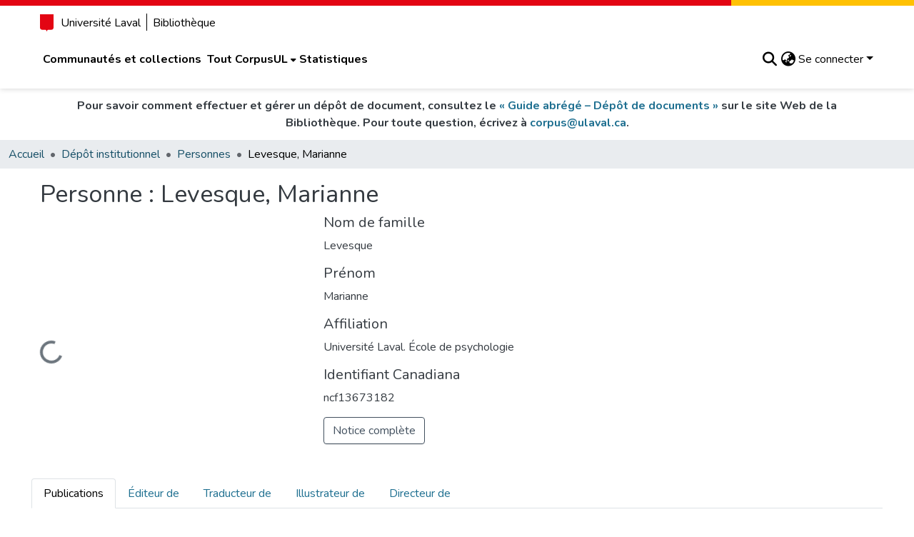

--- FILE ---
content_type: text/html; charset=utf-8
request_url: https://corpus.ulaval.ca/entities/person/07cca49d-4042-4bd9-8648-2edaae7d4a14?f.has_content_in_original_bundle=true,equals&spc.page=1&f.author=Levesque,%20Marianne,equals&f.entityType=Publication,equals&f.subject=Canadiens%20anglais.,equals&f.subject=Unilinguisme.,equals
body_size: 90136
content:
<!DOCTYPE html><html data-critters-container="" lang="fr"><head>
  <meta charset="UTF-8">
  <base href="/">
  <title>Levesque, Marianne</title>
  <meta name="viewport" content="width=device-width,minimum-scale=1">
  <!-- This meta tag is required for RAMP -->
  <meta name="google-site-verification" content="1KqoP-WxkpJvffttXza7JFmpyNRPnL9yjV8AIMjeESM">
  <meta http-equiv="cache-control" content="no-store">
<link rel="stylesheet" href="styles.cf390c6bfbe7555f.css" media="print" onload="this.media='all'"><noscript><link rel="stylesheet" href="styles.cf390c6bfbe7555f.css"></noscript><link rel="stylesheet" type="text/css" class="theme-css" href="ul-theme.css"><link rel="icon" href="assets/ul/images/favicon/favicon.ico" sizes="any" class="theme-head-tag"><link rel="icon" href="assets/ul/images/favicon/favicon.svg" type="image/svg+xml" class="theme-head-tag"><link rel="apple-touch-icon" href="assets/ul/images/favicon/apple-touch-icon.png" class="theme-head-tag"><link rel="manifest" href="assets/ul/images/favicon/site.webmanifest" class="theme-head-tag"><meta name="Generator" content="DSpace 9.1"><meta name="title" content="Levesque, Marianne"><meta name="citation_publication_date" content="2022-08-24T18:32:07Z"><meta name="citation_abstract_html_url" content="https://hdl.handle.net/20.500.11794/89928"><style ng-app-id="dspace-angular">#skip-to-main-content[_ngcontent-dspace-angular-c667743561]{position:absolute;top:-40px;left:0;opacity:0;transition:opacity .3s;z-index:calc(var(--ds-nav-z-index) + 1);border-top-left-radius:0;border-top-right-radius:0;border-bottom-left-radius:0}#skip-to-main-content[_ngcontent-dspace-angular-c667743561]:focus{opacity:1;top:0}</style><style ng-app-id="dspace-angular">.notifications-wrapper{z-index:var(--bs-zindex-popover);text-align:right;overflow-wrap:break-word;word-wrap:break-word;-ms-word-break:break-all;word-break:break-all;word-break:break-word;hyphens:auto}.notifications-wrapper .notification{display:block}.notifications-wrapper.left{left:0}.notifications-wrapper.top{top:0}.notifications-wrapper.right{right:0}.notifications-wrapper.bottom{bottom:0}.notifications-wrapper.center{left:50%;transform:translate(-50%)}.notifications-wrapper.middle{top:50%;transform:translateY(-50%)}.notifications-wrapper.middle.center{transform:translate(-50%,-50%)}@media screen and (max-width: 576px){.notifications-wrapper{width:auto;left:0;right:0}}
</style><style ng-app-id="dspace-angular">.live-region[_ngcontent-dspace-angular-c315870698]{position:fixed;bottom:0;left:0;right:0;padding-left:60px;height:90px;line-height:18px;color:var(--bs-white);background-color:var(--bs-dark);opacity:.94;z-index:var(--ds-live-region-z-index)}</style><style ng-app-id="dspace-angular">[_nghost-dspace-angular-c2441135976]{--ds-header-navbar-border-bottom-style: solid var(--ds-header-navbar-border-bottom-height) var(--ds-header-navbar-border-bottom-color);--ds-expandable-navbar-border-top-style: solid var(--ds-expandable-navbar-border-top-height) var(--ds-expandable-navbar-border-top-color);--ds-expandable-navbar-height: calc(100vh - var(--ds-header-height))}[_nghost-dspace-angular-c2441135976]   div#header-navbar-wrapper[_ngcontent-dspace-angular-c2441135976]{position:relative}[_nghost-dspace-angular-c2441135976]   div#header-navbar-wrapper[_ngcontent-dspace-angular-c2441135976]   div#mobile-navbar-wrapper[_ngcontent-dspace-angular-c2441135976]{width:100%;background-color:var(--ds-expandable-navbar-bg);position:absolute;z-index:var(--ds-nav-z-index);overflow:hidden}[_nghost-dspace-angular-c2441135976]   div#header-navbar-wrapper[_ngcontent-dspace-angular-c2441135976]   div#mobile-navbar-wrapper[_ngcontent-dspace-angular-c2441135976]   nav#collapsible-mobile-navbar[_ngcontent-dspace-angular-c2441135976]{min-height:var(--ds-expandable-navbar-height);height:auto}[_nghost-dspace-angular-c2441135976]     .ds-menu-item, [_nghost-dspace-angular-c2441135976]     .ds-menu-toggler-wrapper{text-decoration:none}[_nghost-dspace-angular-c2441135976]     nav#desktop-navbar #main-site-navigation .ds-menu-item-wrapper, [_nghost-dspace-angular-c2441135976]     nav#desktop-navbar #main-site-navigation .ds-menu-item, [_nghost-dspace-angular-c2441135976]     nav#desktop-navbar #main-site-navigation .ds-menu-toggler-wrapper{display:flex;align-items:center;height:100%}[_nghost-dspace-angular-c2441135976]     nav#desktop-navbar #main-site-navigation .ds-menu-item{padding:var(--ds-navbar-item-vertical-padding) var(--ds-navbar-item-horizontal-padding)}[_nghost-dspace-angular-c2441135976]     nav#desktop-navbar #main-site-navigation .ds-menu-item, [_nghost-dspace-angular-c2441135976]     nav#desktop-navbar #main-site-navigation .ds-menu-toggler-wrapper{color:var(--ds-navbar-link-color)!important}[_nghost-dspace-angular-c2441135976]     nav#desktop-navbar #main-site-navigation .ds-menu-item:hover, [_nghost-dspace-angular-c2441135976]     nav#desktop-navbar #main-site-navigation .ds-menu-item:focus, [_nghost-dspace-angular-c2441135976]     nav#desktop-navbar #main-site-navigation .ds-menu-toggler-wrapper:hover, [_nghost-dspace-angular-c2441135976]     nav#desktop-navbar #main-site-navigation .ds-menu-toggler-wrapper:focus{color:var(--ds-navbar-link-color-hover)!important}[_nghost-dspace-angular-c2441135976]     nav#desktop-navbar #main-site-navigation .dropdown-menu .ds-menu-item{padding:var(--ds-navbar-dropdown-item-vertical-padding) var(--ds-navbar-dropdown-item-horizontal-padding)}[_nghost-dspace-angular-c2441135976]     nav#collapsible-mobile-navbar{border-top:var(--ds-expandable-navbar-border-top-style);padding-top:var(--ds-expandable-navbar-padding-top)}[_nghost-dspace-angular-c2441135976]     nav#collapsible-mobile-navbar #main-site-navigation .ds-menu-item, [_nghost-dspace-angular-c2441135976]     nav#collapsible-mobile-navbar #main-site-navigation .ds-menu-toggler-wrapper{padding:var(--ds-expandable-navbar-item-vertical-padding) 0;font-weight:700;color:var(--ds-navbar-link-color)!important}[_nghost-dspace-angular-c2441135976]     nav#collapsible-mobile-navbar #main-site-navigation .ds-menu-item:hover, [_nghost-dspace-angular-c2441135976]     nav#collapsible-mobile-navbar #main-site-navigation .ds-menu-item:focus, [_nghost-dspace-angular-c2441135976]     nav#collapsible-mobile-navbar #main-site-navigation .ds-menu-toggler-wrapper:hover, [_nghost-dspace-angular-c2441135976]     nav#collapsible-mobile-navbar #main-site-navigation .ds-menu-toggler-wrapper:focus{color:var(--ds-navbar-link-color-hover)!important}[_nghost-dspace-angular-c2441135976]   .bibl-note[_ngcontent-dspace-angular-c2441135976]{display:flex;justify-content:center;text-align:center;font-weight:700;padding-top:.75rem;padding-bottom:.75rem}</style><style ng-app-id="dspace-angular">[_nghost-dspace-angular-c2650457236]   footer[_ngcontent-dspace-angular-c2650457236]{background-color:var(--ds-footer-bg);text-align:center;z-index:var(--ds-footer-z-index);border-top:var(--ds-footer-border);padding:var(--ds-footer-padding)}[_nghost-dspace-angular-c2650457236]   footer[_ngcontent-dspace-angular-c2650457236]   p[_ngcontent-dspace-angular-c2650457236]{margin:0}[_nghost-dspace-angular-c2650457236]   footer[_ngcontent-dspace-angular-c2650457236]   div[_ngcontent-dspace-angular-c2650457236] > img[_ngcontent-dspace-angular-c2650457236]{height:var(--ds-footer-logo-height)}[_nghost-dspace-angular-c2650457236]   footer[_ngcontent-dspace-angular-c2650457236]   .top-footer[_ngcontent-dspace-angular-c2650457236]{background-color:var(--ds-top-footer-bg);padding:var(--ds-footer-padding);margin:calc(var(--ds-footer-padding) * -1)}[_nghost-dspace-angular-c2650457236]   footer[_ngcontent-dspace-angular-c2650457236]   .bottom-footer[_ngcontent-dspace-angular-c2650457236]   .notify-enabled[_ngcontent-dspace-angular-c2650457236]{position:relative;margin-top:4px}[_nghost-dspace-angular-c2650457236]   footer[_ngcontent-dspace-angular-c2650457236]   .bottom-footer[_ngcontent-dspace-angular-c2650457236]   .notify-enabled[_ngcontent-dspace-angular-c2650457236]   .coar-notify-support-route[_ngcontent-dspace-angular-c2650457236]{padding:0 calc(var(--bs-spacer) / 2);color:inherit}[_nghost-dspace-angular-c2650457236]   footer[_ngcontent-dspace-angular-c2650457236]   .bottom-footer[_ngcontent-dspace-angular-c2650457236]   .notify-enabled[_ngcontent-dspace-angular-c2650457236]   .n-coar[_ngcontent-dspace-angular-c2650457236]{height:var(--ds-footer-n-coar-height);margin-bottom:8.5px}@media screen and (min-width: 768px){[_nghost-dspace-angular-c2650457236]   footer[_ngcontent-dspace-angular-c2650457236]   .bottom-footer[_ngcontent-dspace-angular-c2650457236]   .notify-enabled[_ngcontent-dspace-angular-c2650457236]{position:absolute;bottom:4px;right:0}}[_nghost-dspace-angular-c2650457236]   footer[_ngcontent-dspace-angular-c2650457236]   .bottom-footer[_ngcontent-dspace-angular-c2650457236]   ul[_ngcontent-dspace-angular-c2650457236]   li[_ngcontent-dspace-angular-c2650457236]{display:inline-flex}[_nghost-dspace-angular-c2650457236]   footer[_ngcontent-dspace-angular-c2650457236]   .bottom-footer[_ngcontent-dspace-angular-c2650457236]   ul[_ngcontent-dspace-angular-c2650457236]   li[_ngcontent-dspace-angular-c2650457236]   a[_ngcontent-dspace-angular-c2650457236], [_nghost-dspace-angular-c2650457236]   footer[_ngcontent-dspace-angular-c2650457236]   .bottom-footer[_ngcontent-dspace-angular-c2650457236]   ul[_ngcontent-dspace-angular-c2650457236]   li[_ngcontent-dspace-angular-c2650457236]   .btn-link[_ngcontent-dspace-angular-c2650457236]{padding:0 calc(var(--bs-spacer) / 2);color:inherit;font-size:.875em}[_nghost-dspace-angular-c2650457236]   footer[_ngcontent-dspace-angular-c2650457236]   .bottom-footer[_ngcontent-dspace-angular-c2650457236]   ul[_ngcontent-dspace-angular-c2650457236]   li[_ngcontent-dspace-angular-c2650457236]   a[_ngcontent-dspace-angular-c2650457236]:focus, [_nghost-dspace-angular-c2650457236]   footer[_ngcontent-dspace-angular-c2650457236]   .bottom-footer[_ngcontent-dspace-angular-c2650457236]   ul[_ngcontent-dspace-angular-c2650457236]   li[_ngcontent-dspace-angular-c2650457236]   .btn-link[_ngcontent-dspace-angular-c2650457236]:focus{box-shadow:none;text-decoration:underline}[_nghost-dspace-angular-c2650457236]   footer[_ngcontent-dspace-angular-c2650457236]   .bottom-footer[_ngcontent-dspace-angular-c2650457236]   ul[_ngcontent-dspace-angular-c2650457236]   li[_ngcontent-dspace-angular-c2650457236]   a[_ngcontent-dspace-angular-c2650457236]:focus-visible, [_nghost-dspace-angular-c2650457236]   footer[_ngcontent-dspace-angular-c2650457236]   .bottom-footer[_ngcontent-dspace-angular-c2650457236]   ul[_ngcontent-dspace-angular-c2650457236]   li[_ngcontent-dspace-angular-c2650457236]   .btn-link[_ngcontent-dspace-angular-c2650457236]:focus-visible{box-shadow:0 0 0 .2rem #ffffff80}[_nghost-dspace-angular-c2650457236]   footer[_ngcontent-dspace-angular-c2650457236]   .pl-6[_ngcontent-dspace-angular-c2650457236]{padding-left:6rem!important}</style><style ng-app-id="dspace-angular">[_nghost-dspace-angular-c2884197787]{position:fixed;left:0;top:0;z-index:var(--ds-sidebar-z-index)}[_nghost-dspace-angular-c2884197787]   nav#admin-sidebar[_ngcontent-dspace-angular-c2884197787]{max-width:var(--ds-admin-sidebar-fixed-element-width);display:flex;flex-direction:column;flex-wrap:nowrap}[_nghost-dspace-angular-c2884197787]   nav#admin-sidebar[_ngcontent-dspace-angular-c2884197787]   div#sidebar-top-level-items-container[_ngcontent-dspace-angular-c2884197787]{flex:1 1 auto;overflow-x:hidden;overflow-y:auto}[_nghost-dspace-angular-c2884197787]   nav#admin-sidebar[_ngcontent-dspace-angular-c2884197787]   div#sidebar-top-level-items-container[_ngcontent-dspace-angular-c2884197787]::-webkit-scrollbar{width:var(--ds-dark-scrollbar-width);height:3px}[_nghost-dspace-angular-c2884197787]   nav#admin-sidebar[_ngcontent-dspace-angular-c2884197787]   div#sidebar-top-level-items-container[_ngcontent-dspace-angular-c2884197787]::-webkit-scrollbar-button{background-color:var(--ds-dark-scrollbar-bg)}[_nghost-dspace-angular-c2884197787]   nav#admin-sidebar[_ngcontent-dspace-angular-c2884197787]   div#sidebar-top-level-items-container[_ngcontent-dspace-angular-c2884197787]::-webkit-scrollbar-track{background-color:var(--ds-dark-scrollbar-alt-bg)}[_nghost-dspace-angular-c2884197787]   nav#admin-sidebar[_ngcontent-dspace-angular-c2884197787]   div#sidebar-top-level-items-container[_ngcontent-dspace-angular-c2884197787]::-webkit-scrollbar-track-piece{background-color:var(--ds-dark-scrollbar-bg)}[_nghost-dspace-angular-c2884197787]   nav#admin-sidebar[_ngcontent-dspace-angular-c2884197787]   div#sidebar-top-level-items-container[_ngcontent-dspace-angular-c2884197787]::-webkit-scrollbar-thumb{height:50px;background-color:var(--ds-dark-scrollbar-fg);border-radius:3px}[_nghost-dspace-angular-c2884197787]   nav#admin-sidebar[_ngcontent-dspace-angular-c2884197787]   div#sidebar-top-level-items-container[_ngcontent-dspace-angular-c2884197787]::-webkit-scrollbar-corner{background-color:var(--ds-dark-scrollbar-alt-bg)}[_nghost-dspace-angular-c2884197787]   nav#admin-sidebar[_ngcontent-dspace-angular-c2884197787]   div#sidebar-top-level-items-container[_ngcontent-dspace-angular-c2884197787]::-webkit-resizer{background-color:var(--ds-dark-scrollbar-bg)}[_nghost-dspace-angular-c2884197787]   nav#admin-sidebar[_ngcontent-dspace-angular-c2884197787]   img#admin-sidebar-logo[_ngcontent-dspace-angular-c2884197787]{height:var(--ds-admin-sidebar-logo-height)}[_nghost-dspace-angular-c2884197787]   nav#admin-sidebar[_ngcontent-dspace-angular-c2884197787]     .sidebar-full-width-container{width:100%;padding-left:0;padding-right:0;margin-left:0;margin-right:0}[_nghost-dspace-angular-c2884197787]   nav#admin-sidebar[_ngcontent-dspace-angular-c2884197787]     .sidebar-item{padding-top:var(--ds-admin-sidebar-item-padding);padding-bottom:var(--ds-admin-sidebar-item-padding)}[_nghost-dspace-angular-c2884197787]   nav#admin-sidebar[_ngcontent-dspace-angular-c2884197787]     .sidebar-section-wrapper{display:flex;flex-direction:row;flex-wrap:nowrap;align-items:stretch}[_nghost-dspace-angular-c2884197787]   nav#admin-sidebar[_ngcontent-dspace-angular-c2884197787]     .sidebar-section-wrapper>.sidebar-fixed-element-wrapper{min-width:var(--ds-admin-sidebar-fixed-element-width);flex:1 1 auto;display:flex;flex-direction:row;justify-content:center;align-items:center}[_nghost-dspace-angular-c2884197787]   nav#admin-sidebar[_ngcontent-dspace-angular-c2884197787]     .sidebar-section-wrapper>.sidebar-collapsible-element-outer-wrapper{display:flex;flex-wrap:wrap;justify-content:flex-end;max-width:calc(100% - var(--ds-admin-sidebar-fixed-element-width));padding-left:var(--ds-dark-scrollbar-width);overflow-x:hidden}[_nghost-dspace-angular-c2884197787]   nav#admin-sidebar[_ngcontent-dspace-angular-c2884197787]     .sidebar-section-wrapper>.sidebar-collapsible-element-outer-wrapper>.sidebar-collapsible-element-inner-wrapper{min-width:calc(var(--ds-admin-sidebar-collapsible-element-width) - var(--ds-dark-scrollbar-width));height:100%;padding-right:var(--ds-admin-sidebar-item-padding)}[_nghost-dspace-angular-c2884197787]   nav#admin-sidebar[_ngcontent-dspace-angular-c2884197787]{background-color:var(--ds-admin-sidebar-bg)}[_nghost-dspace-angular-c2884197787]   nav#admin-sidebar[_ngcontent-dspace-angular-c2884197787]    {color:#fff}[_nghost-dspace-angular-c2884197787]   nav#admin-sidebar[_ngcontent-dspace-angular-c2884197787]     a{color:var(--ds-admin-sidebar-link-color);text-decoration:none}[_nghost-dspace-angular-c2884197787]   nav#admin-sidebar[_ngcontent-dspace-angular-c2884197787]     a:hover, [_nghost-dspace-angular-c2884197787]   nav#admin-sidebar[_ngcontent-dspace-angular-c2884197787]     a:focus{color:var(--ds-admin-sidebar-link-hover-color)}[_nghost-dspace-angular-c2884197787]   nav#admin-sidebar[_ngcontent-dspace-angular-c2884197787]   div#sidebar-header-container[_ngcontent-dspace-angular-c2884197787]{background-color:var(--ds-admin-sidebar-header-bg)}[_nghost-dspace-angular-c2884197787]   nav#admin-sidebar[_ngcontent-dspace-angular-c2884197787]   div#sidebar-header-container[_ngcontent-dspace-angular-c2884197787]   .sidebar-fixed-element-wrapper[_ngcontent-dspace-angular-c2884197787]{background-color:var(--ds-admin-sidebar-header-bg)}  .browser-firefox-windows{--ds-dark-scrollbar-width: 20px}</style><style ng-app-id="dspace-angular">@media (max-width: 991.98px){.container[_ngcontent-dspace-angular-c3462671729]{width:100%;max-width:none}}</style><style ng-app-id="dspace-angular">@charset "UTF-8";.nav-breadcrumb[_ngcontent-dspace-angular-c5667486]{background-color:var(--ds-breadcrumb-bg)!important}.breadcrumb[_ngcontent-dspace-angular-c5667486]{border-radius:0;padding-bottom:calc(var(--ds-content-spacing) / 2);padding-top:calc(var(--ds-content-spacing) / 2);background-color:var(--ds-breadcrumb-bg)!important;padding-left:calc(var(--bs-spacer) * .75);padding-right:calc(var(--bs-spacer) * .75)}li.breadcrumb-item[_ngcontent-dspace-angular-c5667486]{display:flex}.breadcrumb-item-limiter[_ngcontent-dspace-angular-c5667486]{display:inline-block;max-width:var(--ds-breadcrumb-max-length)}.breadcrumb-item-limiter[_ngcontent-dspace-angular-c5667486] > *[_ngcontent-dspace-angular-c5667486]{max-width:100%;display:block}li.breadcrumb-item[_ngcontent-dspace-angular-c5667486]   a[_ngcontent-dspace-angular-c5667486]{color:var(--ds-breadcrumb-link-color)}li.breadcrumb-item.active[_ngcontent-dspace-angular-c5667486]{color:var(--ds-breadcrumb-link-active-color)}.breadcrumb-item[_ngcontent-dspace-angular-c5667486] + .breadcrumb-item[_ngcontent-dspace-angular-c5667486]:before{display:block;content:"\2022"!important}</style><style ng-app-id="dspace-angular">.request-a-copy-access-icon[_ngcontent-dspace-angular-c676989622]{margin-right:4px;color:var(--bs-success)}.request-a-copy-access-error-icon[_ngcontent-dspace-angular-c676989622]{margin-right:4px}</style><style ng-app-id="dspace-angular">.source-logo[_ngcontent-dspace-angular-c3375253108]{max-height:var(--ds-header-logo-height)}.source-logo-container[_ngcontent-dspace-angular-c3375253108]{width:var(--ds-qa-logo-width);display:flex;justify-content:center}.sections-gap[_ngcontent-dspace-angular-c3375253108]{gap:1rem}</style><style ng-app-id="dspace-angular">[_nghost-dspace-angular-c46866287]{width:100%}</style><style ng-app-id="dspace-angular">[_nghost-dspace-angular-c2321474845]   .simple-view-element[_ngcontent-dspace-angular-c2321474845]{margin-bottom:15px}[_nghost-dspace-angular-c2321474845]   .simple-view-element-header[_ngcontent-dspace-angular-c2321474845]{font-size:1.25rem}</style><style ng-app-id="dspace-angular">[_nghost-dspace-angular-c148591782]{display:block}ds-listable-object-component-loader[_ngcontent-dspace-angular-c148591782]{margin-bottom:10px;display:block}</style><style ng-app-id="dspace-angular">[_nghost-dspace-angular-c2023120145]   #main-site-header[_ngcontent-dspace-angular-c2023120145]{background-color:var(--ds-header-bg)}[_nghost-dspace-angular-c2023120145]   img#header-logo[_ngcontent-dspace-angular-c2023120145]{height:var(--ds-header-logo-height)}[_nghost-dspace-angular-c2023120145]   button#navbar-toggler[_ngcontent-dspace-angular-c2023120145]{color:var(--ds-header-icon-color)}[_nghost-dspace-angular-c2023120145]   button#navbar-toggler[_ngcontent-dspace-angular-c2023120145]:hover, [_nghost-dspace-angular-c2023120145]   button#navbar-toggler[_ngcontent-dspace-angular-c2023120145]:focus{color:var(--ds-header-icon-color-hover)}[_nghost-dspace-angular-c2023120145]   #main-site-header-container[_ngcontent-dspace-angular-c2023120145]{font-weight:700;padding:.75rem 0}</style><style ng-app-id="dspace-angular">.ds-context-help-toggle[_ngcontent-dspace-angular-c2426259484]{color:var(--ds-header-icon-color);background-color:var(--ds-header-bg)}.ds-context-help-toggle[_ngcontent-dspace-angular-c2426259484]:hover, .ds-context-help-toggle[_ngcontent-dspace-angular-c2426259484]:focus{color:var(--ds-header-icon-color-hover)}</style><style ng-app-id="dspace-angular">.limit-width[_ngcontent-dspace-angular-c4263450890]{max-width:var(--ds-thumbnail-max-width)}img[_ngcontent-dspace-angular-c4263450890]{max-width:100%}.outer[_ngcontent-dspace-angular-c4263450890]{position:relative}.outer[_ngcontent-dspace-angular-c4263450890]:before{display:block;content:"";width:100%;padding-top:141.4285714286%}.outer[_ngcontent-dspace-angular-c4263450890] > .inner[_ngcontent-dspace-angular-c4263450890]{position:absolute;inset:0}.outer[_ngcontent-dspace-angular-c4263450890] > .inner[_ngcontent-dspace-angular-c4263450890] > .thumbnail-placeholder[_ngcontent-dspace-angular-c4263450890]{background:var(--ds-thumbnail-placeholder-background);border:var(--ds-thumbnail-placeholder-border);color:var(--ds-thumbnail-placeholder-color);font-weight:700}.outer[_ngcontent-dspace-angular-c4263450890] > .inner[_ngcontent-dspace-angular-c4263450890] > .centered[_ngcontent-dspace-angular-c4263450890]{width:100%;height:100%;display:flex;justify-content:center;align-items:center;text-align:center}</style><style ng-app-id="dspace-angular">@media (max-width: 991.98px){.container[_ngcontent-dspace-angular-c3710533566]{width:100%;max-width:none}}[_nghost-dspace-angular-c3710533566]{--bs-gutter-x: .75rem}  .search-controls{margin-bottom:var(--bs-spacer)}</style><style ng-app-id="dspace-angular">@media (max-width: 991.98px){.container[_ngcontent-dspace-angular-c268153436]{width:100%;max-width:none}}.row-with-sidebar.row-offcanvas[_ngcontent-dspace-angular-c268153436]{width:100%}.row-with-sidebar.row-offcanvas[_ngcontent-dspace-angular-c268153436] > *[_ngcontent-dspace-angular-c268153436]{padding-right:calc(var(--bs-gutter-x) / 2);padding-left:calc(var(--bs-gutter-x) / 2)}@media (min-width: 768px){.row-with-sidebar[_ngcontent-dspace-angular-c268153436]{display:flex}}@media (max-width: 767.98px){.row-with-sidebar[_ngcontent-dspace-angular-c268153436], .row-with-sidebar.row-offcanvas[_ngcontent-dspace-angular-c268153436]{position:relative}.row-with-sidebar.row-offcanvas-right[_ngcontent-dspace-angular-c268153436]   .sidebar-content[_ngcontent-dspace-angular-c268153436]{right:-100%}.row-with-sidebar.row-offcanvas-left[_ngcontent-dspace-angular-c268153436]   .sidebar-content[_ngcontent-dspace-angular-c268153436]{left:-100%}.row-with-sidebar[_ngcontent-dspace-angular-c268153436]   .sidebar-content[_ngcontent-dspace-angular-c268153436]{position:absolute;top:0;width:100%}}@media (min-width: 768px){.sidebar-content[_ngcontent-dspace-angular-c268153436]{position:sticky;position:-webkit-sticky;top:0;z-index:var(--bs-zindex-sticky);padding-top:var(--ds-content-spacing);margin-top:calc(-1 * var(--ds-content-spacing));align-self:flex-start;display:block}}</style><style ng-app-id="dspace-angular">[_nghost-dspace-angular-c2826272903]{line-height:1}[_nghost-dspace-angular-c2826272903]   .labels[_ngcontent-dspace-angular-c2826272903]{display:flex;flex-wrap:wrap;gap:calc(var(--bs-spacer) / 4)}</style><style ng-app-id="dspace-angular">.loader[_ngcontent-dspace-angular-c3756343280]{margin:0 25px}span[_ngcontent-dspace-angular-c3756343280]{display:block;margin:0 auto}span[class*=l-][_ngcontent-dspace-angular-c3756343280]{height:4px;width:4px;background:#000;display:inline-block;margin:12px 2px;border-radius:100%;-webkit-border-radius:100%;-moz-border-radius:100%;-webkit-animation:_ngcontent-dspace-angular-c3756343280_loader 2s infinite;-webkit-animation-timing-function:cubic-bezier(.03,.615,.995,.415);-webkit-animation-fill-mode:both;-moz-animation:loader 2s infinite;-moz-animation-timing-function:cubic-bezier(.03,.615,.995,.415);-moz-animation-fill-mode:both;-ms-animation:loader 2s infinite;-ms-animation-timing-function:cubic-bezier(.03,.615,.995,.415);-ms-animation-fill-mode:both;animation:_ngcontent-dspace-angular-c3756343280_loader 2s infinite;animation-timing-function:cubic-bezier(.03,.615,.995,.415);animation-fill-mode:both}span.l-1[_ngcontent-dspace-angular-c3756343280]{animation-delay:1s;-ms-animation-delay:1s;-moz-animation-delay:1s}span.l-2[_ngcontent-dspace-angular-c3756343280]{animation-delay:.9s;-ms-animation-delay:.9s;-moz-animation-delay:.9s}span.l-3[_ngcontent-dspace-angular-c3756343280]{animation-delay:.8s;-ms-animation-delay:.8s;-moz-animation-delay:.8s}span.l-4[_ngcontent-dspace-angular-c3756343280]{animation-delay:.7s;-ms-animation-delay:.7s;-moz-animation-delay:.7s}span.l-5[_ngcontent-dspace-angular-c3756343280]{animation-delay:.6s;-ms-animation-delay:.6s;-moz-animation-delay:.6s}span.l-6[_ngcontent-dspace-angular-c3756343280]{animation-delay:.5s;-ms-animation-delay:.5s;-moz-animation-delay:.5s}span.l-7[_ngcontent-dspace-angular-c3756343280]{animation-delay:.4s;-ms-animation-delay:.4s;-moz-animation-delay:.4s}span.l-8[_ngcontent-dspace-angular-c3756343280]{animation-delay:.3s;-ms-animation-delay:.3s;-moz-animation-delay:.3s}span.l-9[_ngcontent-dspace-angular-c3756343280]{animation-delay:.2s;-ms-animation-delay:.2s;-moz-animation-delay:.2s}span.l-9[_ngcontent-dspace-angular-c3756343280]{animation-delay:.1s;-ms-animation-delay:.1s;-moz-animation-delay:.1s}span.l-10[_ngcontent-dspace-angular-c3756343280]{animation-delay:0s;-ms-animation-delay:0s;-moz-animation-delay:0s}@keyframes _ngcontent-dspace-angular-c3756343280_loader{0%{transform:translate(-30px);opacity:0}25%{opacity:1}50%{transform:translate(30px);opacity:0}to{opacity:0}}.spinner[_ngcontent-dspace-angular-c3756343280]{color:var(--bs-gray-600)}</style><style ng-app-id="dspace-angular">.btn-secondary[_ngcontent-dspace-angular-c437033149]{background-color:var(--bs-input-bg);color:var(--bs-input-color)}.scope-button[_ngcontent-dspace-angular-c437033149]{max-width:var(--ds-search-form-scope-max-width)}</style><style ng-app-id="dspace-angular">[_nghost-dspace-angular-c1902551083]     .filter-badge-skeleton ngx-skeleton-loader .skeleton-loader{background-color:var(--bs-light);box-shadow:none;width:var(--ds-search-skeleton-filter-badge-width);height:var(--ds-search-skeleton-badge-height);margin-bottom:0;margin-right:calc(var(--bs-spacer) / 4)}[_nghost-dspace-angular-c1902551083]     .filters-badge-skeleton-container{display:flex;max-height:var(--ds-search-skeleton-badge-height)}</style><style ng-app-id="dspace-angular">[_nghost-dspace-angular-c3488533262]   .results[_ngcontent-dspace-angular-c3488533262]{line-height:var(--ds-button-height)}[_nghost-dspace-angular-c3488533262]   ds-view-mode-switch[_ngcontent-dspace-angular-c3488533262]{margin-bottom:var(--bs-spacer)}[_nghost-dspace-angular-c3488533262]   .sidebar-content[_ngcontent-dspace-angular-c3488533262] > *[_ngcontent-dspace-angular-c3488533262]:not(:last-child):not(ds-search-switch-configuration){margin-bottom:calc(4 * var(--bs-spacer));display:block}[_nghost-dspace-angular-c3488533262]   ds-search-switch-configuration[_ngcontent-dspace-angular-c3488533262]{margin-bottom:calc(2 * var(--bs-spacer));display:block}</style><style ng-app-id="dspace-angular">input[type=text][_ngcontent-dspace-angular-c475819354]{margin-top:calc(-.3 * var(--bs-font-size-base));background-color:#fff!important;border-color:var(--ds-header-icon-color);right:0}input[type=text].collapsed[_ngcontent-dspace-angular-c475819354]{opacity:0}.submit-icon[_ngcontent-dspace-angular-c475819354]{cursor:pointer;position:sticky;top:0;border:0!important;color:var(--ds-header-icon-color)}.submit-icon[_ngcontent-dspace-angular-c475819354]:hover, .submit-icon[_ngcontent-dspace-angular-c475819354]:focus{color:var(--ds-header-icon-color-hover)}@media screen and (max-width: 768px){.query[_ngcontent-dspace-angular-c475819354]:focus{max-width:250px!important;width:40vw!important}}</style><style ng-app-id="dspace-angular">.dropdown-toggle[_ngcontent-dspace-angular-c1918186025]:after{display:none}.dropdown-toggle[_ngcontent-dspace-angular-c1918186025]{color:var(--ds-header-icon-color)}.dropdown-toggle[_ngcontent-dspace-angular-c1918186025]:hover, .dropdown-toggle[_ngcontent-dspace-angular-c1918186025]:focus{color:var(--ds-header-icon-color-hover)}.dropdown-item[_ngcontent-dspace-angular-c1918186025]{cursor:pointer}</style><style ng-app-id="dspace-angular">#loginDropdownMenu[_ngcontent-dspace-angular-c2631332583], #logoutDropdownMenu[_ngcontent-dspace-angular-c2631332583]{min-width:330px;z-index:1002}#loginDropdownMenu[_ngcontent-dspace-angular-c2631332583]{min-height:75px}.dropdown-item.active[_ngcontent-dspace-angular-c2631332583], .dropdown-item[_ngcontent-dspace-angular-c2631332583]:active, .dropdown-item[_ngcontent-dspace-angular-c2631332583]:hover, .dropdown-item[_ngcontent-dspace-angular-c2631332583]:focus{background-color:#0000!important}.loginLink[_ngcontent-dspace-angular-c2631332583], .dropdownLogin[_ngcontent-dspace-angular-c2631332583], .logoutLink[_ngcontent-dspace-angular-c2631332583], .dropdownLogout[_ngcontent-dspace-angular-c2631332583]{color:var(--ds-header-icon-color)}.loginLink[_ngcontent-dspace-angular-c2631332583]:hover, .loginLink[_ngcontent-dspace-angular-c2631332583]:focus, .dropdownLogin[_ngcontent-dspace-angular-c2631332583]:hover, .dropdownLogin[_ngcontent-dspace-angular-c2631332583]:focus, .logoutLink[_ngcontent-dspace-angular-c2631332583]:hover, .logoutLink[_ngcontent-dspace-angular-c2631332583]:focus, .dropdownLogout[_ngcontent-dspace-angular-c2631332583]:hover, .dropdownLogout[_ngcontent-dspace-angular-c2631332583]:focus{color:var(--ds-header-icon-color-hover)}.dropdownLogin[_ngcontent-dspace-angular-c2631332583]:not(:focus-visible).active, .dropdownLogin[_ngcontent-dspace-angular-c2631332583]:not(:focus-visible):active, .dropdownLogin[_ngcontent-dspace-angular-c2631332583]:not(:focus-visible).active:focus, .dropdownLogin[_ngcontent-dspace-angular-c2631332583]:not(:focus-visible):active:focus, .dropdownLogout[_ngcontent-dspace-angular-c2631332583]:not(:focus-visible).active, .dropdownLogout[_ngcontent-dspace-angular-c2631332583]:not(:focus-visible):active, .dropdownLogout[_ngcontent-dspace-angular-c2631332583]:not(:focus-visible).active:focus, .dropdownLogout[_ngcontent-dspace-angular-c2631332583]:not(:focus-visible):active:focus{box-shadow:unset}.dropdown-toggle[_ngcontent-dspace-angular-c2631332583]:after{margin-left:0}</style><style ng-app-id="dspace-angular">.skeleton-loader[_ngcontent-dspace-angular-c1464183443]{box-sizing:border-box;overflow:hidden;position:relative;background:#eff1f6 no-repeat;border-radius:4px;width:100%;height:20px;display:inline-block;margin-bottom:10px;will-change:transform}.skeleton-loader[_ngcontent-dspace-angular-c1464183443]:after, .skeleton-loader[_ngcontent-dspace-angular-c1464183443]:before{box-sizing:border-box}.skeleton-loader.circle[_ngcontent-dspace-angular-c1464183443]{width:40px;height:40px;margin:5px;border-radius:50%}.skeleton-loader.progress[_ngcontent-dspace-angular-c1464183443], .skeleton-loader.progress-dark[_ngcontent-dspace-angular-c1464183443]{transform:translateZ(0)}.skeleton-loader.progress[_ngcontent-dspace-angular-c1464183443]:after, .skeleton-loader.progress[_ngcontent-dspace-angular-c1464183443]:before, .skeleton-loader.progress-dark[_ngcontent-dspace-angular-c1464183443]:after, .skeleton-loader.progress-dark[_ngcontent-dspace-angular-c1464183443]:before{box-sizing:border-box}.skeleton-loader.progress[_ngcontent-dspace-angular-c1464183443]:before, .skeleton-loader.progress-dark[_ngcontent-dspace-angular-c1464183443]:before{animation:_ngcontent-dspace-angular-c1464183443_progress 2s ease-in-out infinite;background-size:200px 100%;position:absolute;z-index:1;top:0;left:0;width:200px;height:100%;content:""}.skeleton-loader.progress[_ngcontent-dspace-angular-c1464183443]:before{background-image:linear-gradient(90deg,#fff0,#fff9,#fff0)}.skeleton-loader.progress-dark[_ngcontent-dspace-angular-c1464183443]:before{background-image:linear-gradient(90deg,transparent,rgba(0,0,0,.2),transparent)}.skeleton-loader.pulse[_ngcontent-dspace-angular-c1464183443]{animation:_ngcontent-dspace-angular-c1464183443_pulse 1.5s cubic-bezier(.4,0,.2,1) infinite;animation-delay:.5s}.skeleton-loader.custom-content[_ngcontent-dspace-angular-c1464183443]{height:100%;background:none}@media (prefers-reduced-motion: reduce){.skeleton-loader.pulse[_ngcontent-dspace-angular-c1464183443], .skeleton-loader.progress-dark[_ngcontent-dspace-angular-c1464183443], .skeleton-loader.custom-content[_ngcontent-dspace-angular-c1464183443], .skeleton-loader.progress[_ngcontent-dspace-angular-c1464183443]:before{animation:none}.skeleton-loader.progress[_ngcontent-dspace-angular-c1464183443]:before, .skeleton-loader.progress-dark[_ngcontent-dspace-angular-c1464183443], .skeleton-loader.custom-content[_ngcontent-dspace-angular-c1464183443]{background-image:none}}@media screen and (min-device-width: 1200px){.skeleton-loader[_ngcontent-dspace-angular-c1464183443]{-webkit-user-select:none;user-select:none;cursor:wait}}@keyframes _ngcontent-dspace-angular-c1464183443_progress{0%{transform:translate3d(-200px,0,0)}to{transform:translate3d(calc(200px + 100vw),0,0)}}@keyframes _ngcontent-dspace-angular-c1464183443_pulse{0%{opacity:1}50%{opacity:.4}to{opacity:1}}</style><style ng-app-id="dspace-angular">.export-button[_ngcontent-dspace-angular-c3254887854]{background:var(--ds-admin-sidebar-bg);border-color:var(--ds-admin-sidebar-bg)}</style><style ng-app-id="dspace-angular">[_nghost-dspace-angular-c56479292]    {--ds-wrapper-grid-spacing: calc(var(--bs-spacer) / 2)}[_nghost-dspace-angular-c56479292]     .info-skeleton ngx-skeleton-loader .skeleton-loader, [_nghost-dspace-angular-c56479292]     .badge-skeleton ngx-skeleton-loader .skeleton-loader, [_nghost-dspace-angular-c56479292]     .text-skeleton ngx-skeleton-loader .skeleton-loader{height:var(--ds-search-skeleton-text-height)}[_nghost-dspace-angular-c56479292]     .badge-skeleton ngx-skeleton-loader .skeleton-loader, [_nghost-dspace-angular-c56479292]     .info-skeleton ngx-skeleton-loader .skeleton-loader{width:var(--ds-search-skeleton-badge-width)}[_nghost-dspace-angular-c56479292]     .info-skeleton ngx-skeleton-loader .skeleton-loader{width:var(--ds-search-skeleton-info-width)}[_nghost-dspace-angular-c56479292]     .thumbnail-skeleton{max-width:var(--ds-thumbnail-max-width);height:100%}[_nghost-dspace-angular-c56479292]     .thumbnail-skeleton ngx-skeleton-loader .skeleton-loader{margin-right:var(--ds-search-skeleton-thumbnail-margin);border-radius:0;height:100%}[_nghost-dspace-angular-c56479292]     .card-skeleton ngx-skeleton-loader .skeleton-loader{height:var(--ds-search-skeleton-card-height)}[_nghost-dspace-angular-c56479292]     ngx-skeleton-loader .skeleton-loader{background-color:var(--bs-light);box-shadow:none}[_nghost-dspace-angular-c56479292]     .card-columns{margin-left:calc(-1 * var(--ds-wrapper-grid-spacing));margin-right:calc(-1 * var(--ds-wrapper-grid-spacing));column-gap:0}[_nghost-dspace-angular-c56479292]     .card-columns .card-column{padding-left:var(--ds-wrapper-grid-spacing);padding-right:var(--ds-wrapper-grid-spacing)}</style><style ng-app-id="dspace-angular">[_nghost-dspace-angular-c4143071304]     ngx-skeleton-loader .skeleton-loader{height:var(--ds-filters-skeleton-height);margin-bottom:var(--ds-filters-skeleton-spacing);padding:var(--ds-filters-skeleton-spacing);background-color:var(--bs-light);box-shadow:none}</style><style ng-app-id="dspace-angular">.setting-option[_ngcontent-dspace-angular-c1738794703]{border:1px solid var(--bs-light)}</style><style ng-app-id="dspace-angular">.setting-option[_ngcontent-dspace-angular-c2799404981]{border:1px solid var(--bs-light)}</style><style ng-app-id="dspace-angular">.setting-option[_ngcontent-dspace-angular-c4231797665]{border:1px solid var(--bs-light)}</style><style ng-app-id="dspace-angular">.login-container[_ngcontent-dspace-angular-c1325963642]{max-width:350px}a[_ngcontent-dspace-angular-c1325963642]{white-space:normal;padding:.25rem .75rem}</style><style ng-app-id="dspace-angular">[_nghost-dspace-angular-c4026808668]     .card{margin-bottom:var(--ds-submission-sections-margin-bottom);overflow:unset}.section-focus[_ngcontent-dspace-angular-c4026808668]{border-radius:var(--bs-border-radius);box-shadow:var(--bs-btn-focus-box-shadow)}[_nghost-dspace-angular-c4026808668]     .card:first-of-type{border-bottom:var(--bs-card-border-width) solid var(--bs-card-border-color)!important;border-bottom-left-radius:var(--bs-card-border-radius)!important;border-bottom-right-radius:var(--bs-card-border-radius)!important}[_nghost-dspace-angular-c4026808668]     .card-header button{box-shadow:none!important;width:100%}</style><style ng-app-id="dspace-angular">.form-login[_ngcontent-dspace-angular-c1513559031]   .form-control[_ngcontent-dspace-angular-c1513559031]:focus{z-index:2}.form-login[_ngcontent-dspace-angular-c1513559031]   input[type=email][_ngcontent-dspace-angular-c1513559031]{margin-bottom:-1px;border-bottom-right-radius:0;border-bottom-left-radius:0}.form-login[_ngcontent-dspace-angular-c1513559031]   input[type=password][_ngcontent-dspace-angular-c1513559031]{border-top-left-radius:0;border-top-right-radius:0}.dropdown-item[_ngcontent-dspace-angular-c1513559031]{white-space:normal;padding:.25rem .75rem}</style><style ng-app-id="dspace-angular">[_nghost-dspace-angular-c721316482]   .ds-menu-item[_ngcontent-dspace-angular-c721316482]{display:inline-block}</style><style ng-app-id="dspace-angular">.btn-dark[_ngcontent-dspace-angular-c2003421933]{background-color:var(--ds-admin-sidebar-bg)}.dso-button-menu[_ngcontent-dspace-angular-c2003421933]{overflow:hidden}.dso-button-menu[_ngcontent-dspace-angular-c2003421933]   .dropdown-toggle[_ngcontent-dspace-angular-c2003421933]:after{content:"";width:0;height:0;border-style:solid;border-width:12px 12px 0 0;border-color:rgba(0,0,0,0) #627a91 rgba(0,0,0,0) rgba(0,0,0,0);border-bottom-right-radius:var(--bs-btn-border-radius-sm);right:0;bottom:0;position:absolute;overflow:hidden}ul.dropdown-menu[_ngcontent-dspace-angular-c2003421933]{background-color:var(--ds-admin-sidebar-bg);color:#fff}ul.dropdown-menu[_ngcontent-dspace-angular-c2003421933]     a{color:#fff}ul.dropdown-menu[_ngcontent-dspace-angular-c2003421933]     a.disabled{color:var(--bs-btn-link-disabled-color)}ul.dropdown-menu[_ngcontent-dspace-angular-c2003421933]   .disabled[_ngcontent-dspace-angular-c2003421933]{color:var(--bs-btn-link-disabled-color)}.dso-edit-menu-dropdown[_ngcontent-dspace-angular-c2003421933]{max-width:min(600px,75vw)}</style><style ng-app-id="dspace-angular">[_nghost-dspace-angular-c1379002931]   .ds-menu-item-wrapper[_ngcontent-dspace-angular-c1379002931]{position:relative}[_nghost-dspace-angular-c1379002931]   .dropdown-menu[_ngcontent-dspace-angular-c1379002931]{overflow:hidden;min-width:100%;top:100%;border:0;background-color:var(--ds-expandable-navbar-bg)}@media (min-width: 768px){[_nghost-dspace-angular-c1379002931]   .dropdown-menu[_ngcontent-dspace-angular-c1379002931]{border-top-left-radius:0;border-top-right-radius:0;background-color:var(--ds-navbar-dropdown-bg)}}[_nghost-dspace-angular-c1379002931]   .toggle-menu-icon[_ngcontent-dspace-angular-c1379002931], [_nghost-dspace-angular-c1379002931]   .toggle-menu-icon[_ngcontent-dspace-angular-c1379002931]:hover{text-decoration:none}</style><style ng-app-id="dspace-angular">[_nghost-dspace-angular-c830142487]   .ds-menu-item[_ngcontent-dspace-angular-c830142487]{display:inline-block}</style><style ng-app-id="dspace-angular">[_nghost-dspace-angular-c4239674211]     ds-filter-input-suggestions label span{display:none}.advanced-search[_ngcontent-dspace-angular-c4239674211]{border:1px solid var(--bs-light)}</style><style ng-app-id="dspace-angular">.autocomplete[_ngcontent-dspace-angular-c1852868862]{width:100%}.autocomplete[_ngcontent-dspace-angular-c1852868862]   .dropdown-item[_ngcontent-dspace-angular-c1852868862]{white-space:normal;word-break:break-word;padding:var(--bs-input-padding-y) var(--bs-input-padding-x)}.autocomplete[_ngcontent-dspace-angular-c1852868862]   .dropdown-item[_ngcontent-dspace-angular-c1852868862]:focus{outline:none}form[_ngcontent-dspace-angular-c1852868862]{position:relative}</style><link href="https://corpus.ulaval.ca/signposting/describedby/07cca49d-4042-4bd9-8648-2edaae7d4a14" rel="describedby" type="application/vnd.datacite.datacite+xml"><link href="https://hdl.handle.net/20.500.11794/89928" rel="cite-as"><link href="https://corpus.ulaval.ca/signposting/linksets/07cca49d-4042-4bd9-8648-2edaae7d4a14" rel="linkset" type="application/linkset"><link href="https://corpus.ulaval.ca/signposting/linksets/07cca49d-4042-4bd9-8648-2edaae7d4a14/json" rel="linkset" type="application/linkset+json"><link href="https://schema.org/AboutPage" rel="type"><link href="https://corpus.ulaval.ca/server/ldn/inbox" rel="http://www.w3.org/ns/ldp#inbox"></head>

<body>
  <ds-app _nghost-dspace-angular-c1010256252="" ng-version="18.2.13" ng-server-context="ssr"><ds-root _ngcontent-dspace-angular-c1010256252="" data-used-theme="base"><ds-base-root _nghost-dspace-angular-c667743561="" class="ng-tns-c667743561-0 ng-star-inserted"><button _ngcontent-dspace-angular-c667743561="" id="skip-to-main-content" class="sr-only ng-tns-c667743561-0"> Skip to main content
</button><div _ngcontent-dspace-angular-c667743561="" class="outer-wrapper ng-tns-c667743561-0 ng-trigger ng-trigger-slideSidebarPadding" style="padding-left: 0;"><ds-admin-sidebar _ngcontent-dspace-angular-c667743561="" class="ng-tns-c667743561-0" data-used-theme="base"><ds-base-admin-sidebar _nghost-dspace-angular-c2884197787="" class="ng-tns-c2884197787-2 ng-star-inserted" style=""><!----></ds-base-admin-sidebar><!----></ds-admin-sidebar><div _ngcontent-dspace-angular-c667743561="" class="inner-wrapper ng-tns-c667743561-0"><ds-system-wide-alert-banner _ngcontent-dspace-angular-c667743561="" class="ng-tns-c667743561-0" _nghost-dspace-angular-c4054538046=""><!----></ds-system-wide-alert-banner><ds-header-navbar-wrapper _ngcontent-dspace-angular-c667743561="" class="ng-tns-c667743561-0" data-used-theme="ul"><ds-themed-header-navbar-wrapper _nghost-dspace-angular-c2441135976="" class="ng-tns-c2441135976-1 ng-star-inserted" style=""><div _ngcontent-dspace-angular-c2441135976="" id="header-navbar-wrapper" class="ng-tns-c2441135976-1"><ds-header _ngcontent-dspace-angular-c2441135976="" class="ng-tns-c2441135976-1" data-used-theme="ul"><ds-themed-header _nghost-dspace-angular-c2023120145="" class="ng-star-inserted" style=""><header _ngcontent-dspace-angular-c2023120145="" id="main-site-header" class="ulaval-header header-container"><div _ngcontent-dspace-angular-c2023120145="" class="container"><div _ngcontent-dspace-angular-c2023120145="" class="header-top"><div _ngcontent-dspace-angular-c2023120145="" class="header-top-brand"><a _ngcontent-dspace-angular-c2023120145="" href="https://www.ulaval.ca/" target="_blank" class="header-university-link"><svg _ngcontent-dspace-angular-c2023120145="" aria-hidden="true" aria-role="presentation" viewBox="0 0 102.6 129.8" class="university-logo-simplified"><path _ngcontent-dspace-angular-c2023120145="" fill="#E30513" d="M0 0v101.4c0 8.7 6.7 15.6 15.3 15.6h24.1c3.2 0 7.4 2.2 9.5 8.3l1.2 3.4c.3.7.7 1.1 1.2 1.1s.9-.4 1.2-1.1l1.2-3.4c2.1-6.1 6.3-8.3 9.5-8.3h24.1c8.6 0 15.3-6.8 15.3-15.6V0H0z"></path></svg><span _ngcontent-dspace-angular-c2023120145="">Université Laval</span></a><span _ngcontent-dspace-angular-c2023120145="" class="divider"></span><a _ngcontent-dspace-angular-c2023120145="" href="https://www.bibl.ulaval.ca/" target="_blank" data-ga="Links|BIBL" class="header-unit-link">Bibliothèque</a></div><div _ngcontent-dspace-angular-c2023120145="" class="header-top-meta"></div></div><div _ngcontent-dspace-angular-c2023120145="" id="main-site-header-container" class="h-100 d-flex flex-row align-items-center justify-content-between gapx-3 gapy-2"><div _ngcontent-dspace-angular-c2023120145="" id="header-left" class="h-100 flex-fill d-flex flex-row flex-nowrap justify-content-start align-items-center gapx-3 flex-grow-1" role="presentation"><nav _ngcontent-dspace-angular-c2023120145="" id="desktop-navbar" class="navbar navbar-expand p-0 align-items-stretch align-self-stretch flex-grow-1 flex-shrink-1 ng-star-inserted" aria-label="Barre de navigation principale"><ds-navbar _ngcontent-dspace-angular-c2023120145="" data-used-theme="ul"><ds-themed-navbar _nghost-dspace-angular-c2580205027="" class="ng-tns-c2580205027-6 ng-star-inserted" style=""><!----><div _ngcontent-dspace-angular-c2580205027="" role="menubar" id="main-site-navigation" class="navbar-nav flex-shrink-1 h-100 align-items-md-stretch gapx-3 ng-tns-c2580205027-6 navbar-nav-desktop"><ds-navbar-section _nghost-dspace-angular-c693881525="" class="ng-star-inserted" style=""><div _ngcontent-dspace-angular-c693881525="" class="ds-menu-item-wrapper text-md-center" id="navbar-section-public_0_0"><ds-link-menu-item _nghost-dspace-angular-c721316482="" class="ng-star-inserted"><a _ngcontent-dspace-angular-c721316482="" role="menuitem" href="/community-list" tabindex="0" class="ds-menu-item" data-test="link-menu-item.menu.section.browse_global_communities_and_collections">Communautés et collections</a></ds-link-menu-item><!----></div></ds-navbar-section><!----><ds-expandable-navbar-section class="ng-star-inserted" style="" data-used-theme="base"><ds-base-expandable-navbar-section _nghost-dspace-angular-c1379002931="" class="ng-tns-c1379002931-12 ng-star-inserted"><div _ngcontent-dspace-angular-c1379002931="" data-test="navbar-section-wrapper" class="ds-menu-item-wrapper text-md-center ng-tns-c1379002931-12 ng-star-inserted" id="expandable-navbar-section-public_1_0"><a _ngcontent-dspace-angular-c1379002931="" href="javascript:void(0);" routerlinkactive="active" role="menuitem" aria-haspopup="menu" data-test="navbar-section-toggler" class="d-flex flex-row flex-nowrap align-items-center gapx-1 ds-menu-toggler-wrapper ng-tns-c1379002931-12" aria-expanded="false" aria-controls="expandable-navbar-section-public_1_0-dropdown"><span _ngcontent-dspace-angular-c1379002931="" class="flex-fill ng-tns-c1379002931-12"><ds-text-menu-item _nghost-dspace-angular-c830142487="" class="ng-star-inserted"><span _ngcontent-dspace-angular-c830142487="" tabindex="0" role="button" class="ds-menu-item">Tout CorpusUL</span></ds-text-menu-item><!----></span><i _ngcontent-dspace-angular-c1379002931="" aria-hidden="true" class="fas fa-caret-down fa-xs toggle-menu-icon ng-tns-c1379002931-12"></i></a><!----></div><!----></ds-base-expandable-navbar-section><!----></ds-expandable-navbar-section><!----><ds-navbar-section _nghost-dspace-angular-c693881525="" class="ng-star-inserted" style=""><div _ngcontent-dspace-angular-c693881525="" class="ds-menu-item-wrapper text-md-center" id="navbar-section-public_2_0"><ds-link-menu-item _nghost-dspace-angular-c721316482="" class="ng-star-inserted"><a _ngcontent-dspace-angular-c721316482="" role="menuitem" href="/statistics/entities/person/07cca49d-4042-4bd9-8648-2edaae7d4a14" tabindex="0" class="ds-menu-item" data-test="link-menu-item.menu.section.statistics">Statistiques</a></ds-link-menu-item><!----></div></ds-navbar-section><!----><!----></div></ds-themed-navbar><!----></ds-navbar></nav><!----></div><div _ngcontent-dspace-angular-c2023120145="" id="header-right" class="h-100 d-flex flex-row flex-nowrap flex-shrink-0 justify-content-end align-items-center gapx-1 ms-auto"><ds-search-navbar _ngcontent-dspace-angular-c2023120145="" data-used-theme="base"><ds-base-search-navbar _nghost-dspace-angular-c475819354="" class="ng-tns-c475819354-8 ng-star-inserted" style=""><div _ngcontent-dspace-angular-c475819354="" class="ng-tns-c475819354-8" title="Rechercher"><div _ngcontent-dspace-angular-c475819354="" class="d-inline-block position-relative ng-tns-c475819354-8"><form _ngcontent-dspace-angular-c475819354="" novalidate="" autocomplete="on" class="d-flex ng-tns-c475819354-8 ng-untouched ng-pristine ng-valid"><input _ngcontent-dspace-angular-c475819354="" name="query" formcontrolname="query" type="text" class="d-inline-block bg-transparent position-absolute form-control dropdown-menu-end p1 ng-tns-c475819354-8 display ng-trigger ng-trigger-toggleAnimation ng-untouched ng-pristine ng-valid" placeholder="" tabindex="-1" aria-label="Rechercher" value="" style="width: 0; opacity: 0;"><button _ngcontent-dspace-angular-c475819354="" type="button" tabindex="0" role="button" class="submit-icon btn btn-link btn-link-inline ng-tns-c475819354-8" aria-label="Submit search"><em _ngcontent-dspace-angular-c475819354="" class="fas fa-search fa-lg fa-fw ng-tns-c475819354-8"></em></button></form></div></div></ds-base-search-navbar><!----></ds-search-navbar><div _ngcontent-dspace-angular-c2023120145="" role="toolbar" class="h-100 d-flex flex-row flex-nowrap align-items-center gapx-1"><ds-lang-switch _ngcontent-dspace-angular-c2023120145="" data-used-theme="base"><ds-base-lang-switch _nghost-dspace-angular-c1918186025="" class="ng-star-inserted" style=""><div _ngcontent-dspace-angular-c1918186025="" ngbdropdown="" display="dynamic" placement="bottom-right" class="navbar-nav ng-star-inserted dropdown"><button _ngcontent-dspace-angular-c1918186025="" role="button" aria-controls="language-menu-list" aria-haspopup="menu" data-bs-toggle="dropdown" ngbdropdowntoggle="" data-test="lang-switch" tabindex="0" class="dropdown-toggle btn btn-link px-0" title="Sélecteur de langue" aria-label="Sélecteur de langue" aria-expanded="false"><i _ngcontent-dspace-angular-c1918186025="" class="fas fa-globe-asia fa-lg fa-fw"></i></button><div _ngcontent-dspace-angular-c1918186025="" ngbdropdownmenu="" id="language-menu-list" role="listbox" class="dropdown-menu" aria-label="Sélecteur de langue"><div _ngcontent-dspace-angular-c1918186025="" tabindex="0" role="option" class="dropdown-item active ng-star-inserted" lang="fr" aria-selected="true"> Français </div><div _ngcontent-dspace-angular-c1918186025="" tabindex="0" role="option" class="dropdown-item ng-star-inserted" lang="en" aria-selected="false"> English </div><!----></div></div><!----></ds-base-lang-switch><!----></ds-lang-switch><ds-context-help-toggle _ngcontent-dspace-angular-c2023120145="" _nghost-dspace-angular-c2426259484="" class="d-none"><!----></ds-context-help-toggle><ds-impersonate-navbar _ngcontent-dspace-angular-c2023120145="" class="d-none"><!----></ds-impersonate-navbar><ds-auth-nav-menu _ngcontent-dspace-angular-c2023120145="" data-used-theme="base"><ds-base-auth-nav-menu _nghost-dspace-angular-c2631332583="" class="ng-tns-c2631332583-9 ng-star-inserted" style=""><div _ngcontent-dspace-angular-c2631332583="" data-test="auth-nav" class="navbar-nav me-auto ng-tns-c2631332583-9 ng-star-inserted"><div _ngcontent-dspace-angular-c2631332583="" class="nav-item ng-tns-c2631332583-9 ng-star-inserted"><div _ngcontent-dspace-angular-c2631332583="" ngbdropdown="" display="dynamic" placement="bottom-right" class="d-inline-block ng-tns-c2631332583-9 ng-trigger ng-trigger-fadeInOut dropdown"><button _ngcontent-dspace-angular-c2631332583="" role="button" tabindex="0" aria-haspopup="menu" aria-controls="loginDropdownMenu" ngbdropdowntoggle="" class="dropdown-toggle dropdownLogin btn btn-link px-0 ng-tns-c2631332583-9" aria-label="Se connecter" aria-expanded="false"> Se connecter </button><div _ngcontent-dspace-angular-c2631332583="" id="loginDropdownMenu" ngbdropdownmenu="" role="dialog" aria-modal="true" class="ng-tns-c2631332583-9 dropdown-menu" aria-label="Se connecter"><ds-log-in _ngcontent-dspace-angular-c2631332583="" class="ng-tns-c2631332583-9" data-used-theme="base"><ds-base-log-in _nghost-dspace-angular-c1325963642="" class="ng-star-inserted"><!----><div _ngcontent-dspace-angular-c1325963642="" class="px-4 py-3 mx-auto login-container ng-star-inserted"><ds-log-in-container _ngcontent-dspace-angular-c1325963642="" _nghost-dspace-angular-c4026808668="" class="ng-star-inserted"><ds-log-in-password _nghost-dspace-angular-c1513559031="" class="ng-tns-c1513559031-10 ng-star-inserted"><form _ngcontent-dspace-angular-c1513559031="" novalidate="" class="form-login ng-tns-c1513559031-10 ng-untouched ng-pristine ng-invalid"><input _ngcontent-dspace-angular-c1513559031="" autocomplete="username" autofocus="" formcontrolname="email" required="" type="email" class="form-control form-control-lg position-relative ng-tns-c1513559031-10 ng-untouched ng-pristine ng-invalid" placeholder="IDUL" aria-label="IDUL" value=""><input _ngcontent-dspace-angular-c1513559031="" autocomplete="current-password" formcontrolname="password" required="" type="password" class="form-control form-control-lg position-relative mb-3 ng-tns-c1513559031-10 ng-untouched ng-pristine ng-invalid" placeholder="Mot de passe" aria-label="Mot de passe" value=""><!----><!----><button _ngcontent-dspace-angular-c1513559031="" type="submit" role="button" tabindex="0" class="btn btn-lg btn-primary w-100 ng-tns-c1513559031-10 disabled" aria-disabled="true"><i _ngcontent-dspace-angular-c1513559031="" class="fas fa-sign-in-alt ng-tns-c1513559031-10"></i> Se connecter</button></form><div _ngcontent-dspace-angular-c1513559031="" class="mt-2 ng-tns-c1513559031-10 ng-star-inserted"><!----><a _ngcontent-dspace-angular-c1513559031="" tabindex="0" class="dropdown-item ng-tns-c1513559031-10 ng-star-inserted" href="/forgot">Mot de passe oublié?</a><!----></div><!----></ds-log-in-password><!----></ds-log-in-container><!----><!----></div><!----></ds-base-log-in><!----></ds-log-in></div></div></div><!----><!----></div><!----><!----></ds-base-auth-nav-menu><!----></ds-auth-nav-menu></div><!----></div></div></div></header></ds-themed-header><!----></ds-header><!----></div><div _ngcontent-dspace-angular-c2441135976="" class="container ng-tns-c2441135976-1"><span _ngcontent-dspace-angular-c2441135976="" class="bibl-note ng-tns-c2441135976-1"><div>Pour savoir comment effectuer et gérer un dépôt de document, consultez le <a href="https://www5.bibl.ulaval.ca/services/soutien-a-ledition-savante-et-a-la-recherche/corpusul-depot-institutionnel/guide-abrege-depot-de-documents">« Guide abrégé – Dépôt de documents »</a> sur le site Web de la Bibliothèque. Pour toute question, écrivez à <a href="mailto:corpus@ulaval.ca">corpus@ulaval.ca</a>.</div></span></div></ds-themed-header-navbar-wrapper><!----></ds-header-navbar-wrapper><ds-breadcrumbs _ngcontent-dspace-angular-c667743561="" class="ng-tns-c667743561-0" data-used-theme="base"><ds-base-breadcrumbs _nghost-dspace-angular-c5667486="" class="ng-star-inserted" style=""><nav _ngcontent-dspace-angular-c5667486="" aria-label="breadcrumb" class="nav-breadcrumb ng-star-inserted"><ol _ngcontent-dspace-angular-c5667486="" class="container breadcrumb my-0"><li _ngcontent-dspace-angular-c5667486="" class="breadcrumb-item ng-star-inserted"><div _ngcontent-dspace-angular-c5667486="" class="breadcrumb-item-limiter"><a _ngcontent-dspace-angular-c5667486="" placement="bottom" role="link" tabindex="0" class="text-truncate" href="/">Accueil</a><!----></div></li><!----><li _ngcontent-dspace-angular-c5667486="" class="breadcrumb-item ng-star-inserted"><div _ngcontent-dspace-angular-c5667486="" class="breadcrumb-item-limiter"><a _ngcontent-dspace-angular-c5667486="" placement="bottom" role="link" tabindex="0" class="text-truncate" href="/communities/4d72ec44-ca90-2b71-e053-2528090a90b1">Dépôt institutionnel</a><!----></div></li><!----><li _ngcontent-dspace-angular-c5667486="" class="breadcrumb-item ng-star-inserted"><div _ngcontent-dspace-angular-c5667486="" class="breadcrumb-item-limiter"><a _ngcontent-dspace-angular-c5667486="" placement="bottom" role="link" tabindex="0" class="text-truncate" href="/collections/8471ff0b-b761-4a5a-8197-b18a0f9da7bb">Personnes</a><!----></div></li><!----><li _ngcontent-dspace-angular-c5667486="" aria-current="page" class="breadcrumb-item active ng-star-inserted"><div _ngcontent-dspace-angular-c5667486="" class="breadcrumb-item-limiter"><div _ngcontent-dspace-angular-c5667486="" class="text-truncate">Levesque, Marianne</div></div></li><!----><!----></ol></nav><!----><!----><!----><!----><!----></ds-base-breadcrumbs><!----></ds-breadcrumbs><main _ngcontent-dspace-angular-c667743561="" id="main-content" class="my-cs ng-tns-c667743561-0"><!----><div _ngcontent-dspace-angular-c667743561="" class="ng-tns-c667743561-0"><router-outlet _ngcontent-dspace-angular-c667743561="" class="ng-tns-c667743561-0"></router-outlet><ds-item-page class="ng-star-inserted" style="" data-used-theme="base"><ds-base-item-page _nghost-dspace-angular-c3462671729="" class="ng-tns-c3462671729-3 ng-star-inserted" style=""><div _ngcontent-dspace-angular-c3462671729="" class="container ng-tns-c3462671729-3 ng-star-inserted"><div _ngcontent-dspace-angular-c3462671729="" class="item-page ng-tns-c3462671729-3 ng-trigger ng-trigger-fadeInOut ng-star-inserted"><div _ngcontent-dspace-angular-c3462671729="" class="ng-tns-c3462671729-3 ng-star-inserted" style=""><ds-item-alerts _ngcontent-dspace-angular-c3462671729="" class="ng-tns-c3462671729-3" data-used-theme="base"><ds-base-item-alerts _nghost-dspace-angular-c346033494="" class="ng-star-inserted" style=""><div _ngcontent-dspace-angular-c346033494=""><!----><!----></div></ds-base-item-alerts><!----></ds-item-alerts><ds-access-by-token-notification _ngcontent-dspace-angular-c3462671729="" class="ng-tns-c3462671729-3" _nghost-dspace-angular-c676989622=""><!----><!----><!----></ds-access-by-token-notification><ds-qa-event-notification _ngcontent-dspace-angular-c3462671729="" class="ng-tns-c3462671729-3" _nghost-dspace-angular-c3375253108=""><!----><!----></ds-qa-event-notification><ds-notify-requests-status _ngcontent-dspace-angular-c3462671729="" class="ng-tns-c3462671729-3" _nghost-dspace-angular-c1477731146=""><!----></ds-notify-requests-status><ds-item-versions-notice _ngcontent-dspace-angular-c3462671729="" class="ng-tns-c3462671729-3"><!----></ds-item-versions-notice><ds-listable-object-component-loader _ngcontent-dspace-angular-c3462671729="" _nghost-dspace-angular-c46866287="" class="ng-tns-c3462671729-3 ng-star-inserted"><ds-person _nghost-dspace-angular-c434609698="" class="ng-star-inserted"><!----><div _ngcontent-dspace-angular-c434609698="" class="d-flex flex-row"><ds-item-page-title-field _ngcontent-dspace-angular-c434609698="" class="me-auto" data-used-theme="base"><ds-base-item-page-title-field class="ng-star-inserted" style=""><h1 class="item-page-title-field"><div class="d-inline ng-star-inserted"> Personne :  </div><!----><span class="dont-break-out">Levesque, Marianne</span></h1></ds-base-item-page-title-field><!----></ds-item-page-title-field><ds-dso-edit-menu _ngcontent-dspace-angular-c434609698="" _nghost-dspace-angular-c2948902503=""><div _ngcontent-dspace-angular-c2948902503="" role="menubar" class="dso-edit-menu d-flex"><div _ngcontent-dspace-angular-c2948902503="" class="ms-1 ng-star-inserted" style=""><ds-dso-edit-menu-expandable-section _nghost-dspace-angular-c2003421933="" class="ng-star-inserted"><!----></ds-dso-edit-menu-expandable-section><!----></div><!----></div></ds-dso-edit-menu></div><div _ngcontent-dspace-angular-c434609698="" class="row"><div _ngcontent-dspace-angular-c434609698="" class="col-xs-12 col-md-4"><ds-metadata-field-wrapper _ngcontent-dspace-angular-c434609698="" _nghost-dspace-angular-c2321474845=""><div _ngcontent-dspace-angular-c2321474845="" class="simple-view-element"><!----><div _ngcontent-dspace-angular-c2321474845="" class="simple-view-element-body"><ds-thumbnail _ngcontent-dspace-angular-c434609698="" data-used-theme="base"><ds-base-thumbnail _nghost-dspace-angular-c4263450890="" class="ng-star-inserted" style=""><div _ngcontent-dspace-angular-c4263450890="" class="thumbnail limit-width"><div _ngcontent-dspace-angular-c4263450890="" class="thumbnail-content outer ng-star-inserted"><div _ngcontent-dspace-angular-c4263450890="" class="inner"><div _ngcontent-dspace-angular-c4263450890="" class="centered"><ds-loading _ngcontent-dspace-angular-c4263450890="" data-used-theme="base"><ds-base-loading _nghost-dspace-angular-c3756343280="" class="ng-star-inserted" style=""><!----><div _ngcontent-dspace-angular-c3756343280="" role="status" aria-live="polite" class="spinner spinner-border ng-star-inserted"><span _ngcontent-dspace-angular-c3756343280="" class="sr-only">En cours de chargement...</span></div><!----></ds-base-loading><!----></ds-loading></div></div></div><!----><img _ngcontent-dspace-angular-c4263450890="" class="thumbnail-content img-fluid d-none ng-star-inserted" src="" alt="Photo de profil"><!----><!----></div></ds-base-thumbnail><!----></ds-thumbnail></div></div></ds-metadata-field-wrapper><ds-generic-item-page-field _ngcontent-dspace-angular-c434609698=""><div class="item-page-field"><ds-metadata-values _nghost-dspace-angular-c2023001182=""><ds-metadata-field-wrapper _ngcontent-dspace-angular-c2023001182="" _nghost-dspace-angular-c2321474845=""><div _ngcontent-dspace-angular-c2321474845="" class="simple-view-element d-none"><h2 _ngcontent-dspace-angular-c2321474845="" class="simple-view-element-header ng-star-inserted">Adresse électronique</h2><!----><div _ngcontent-dspace-angular-c2321474845="" class="simple-view-element-body"><!----></div></div></ds-metadata-field-wrapper><!----><!----><!----><!----><!----></ds-metadata-values></div></ds-generic-item-page-field><ds-generic-item-page-field _ngcontent-dspace-angular-c434609698=""><div class="item-page-field"><ds-metadata-values _nghost-dspace-angular-c2023001182=""><ds-metadata-field-wrapper _ngcontent-dspace-angular-c2023001182="" _nghost-dspace-angular-c2321474845=""><div _ngcontent-dspace-angular-c2321474845="" class="simple-view-element d-none"><h2 _ngcontent-dspace-angular-c2321474845="" class="simple-view-element-header ng-star-inserted">Date de naissance</h2><!----><div _ngcontent-dspace-angular-c2321474845="" class="simple-view-element-body"><!----></div></div></ds-metadata-field-wrapper><!----><!----><!----><!----><!----></ds-metadata-values></div></ds-generic-item-page-field></div><div _ngcontent-dspace-angular-c434609698="" class="col-xs-12 col-md-7"><ds-related-items _ngcontent-dspace-angular-c434609698="" _nghost-dspace-angular-c148591782=""><ds-metadata-field-wrapper _ngcontent-dspace-angular-c148591782="" _nghost-dspace-angular-c2321474845="" class="hide-placeholder-text"><div _ngcontent-dspace-angular-c2321474845="" class="simple-view-element d-none"><h2 _ngcontent-dspace-angular-c2321474845="" class="simple-view-element-header ng-star-inserted">Projets de recherche</h2><!----><div _ngcontent-dspace-angular-c2321474845="" class="simple-view-element-body"><!----><!----><!----><!----><!----><!----></div></div></ds-metadata-field-wrapper></ds-related-items><ds-related-items _ngcontent-dspace-angular-c434609698="" _nghost-dspace-angular-c148591782=""><ds-metadata-field-wrapper _ngcontent-dspace-angular-c148591782="" _nghost-dspace-angular-c2321474845="" class="hide-placeholder-text"><div _ngcontent-dspace-angular-c2321474845="" class="simple-view-element d-none"><h2 _ngcontent-dspace-angular-c2321474845="" class="simple-view-element-header ng-star-inserted">Structures organisationnelles</h2><!----><div _ngcontent-dspace-angular-c2321474845="" class="simple-view-element-body"><!----><!----><!----><!----><!----><!----></div></div></ds-metadata-field-wrapper></ds-related-items><ds-generic-item-page-field _ngcontent-dspace-angular-c434609698=""><div class="item-page-field"><ds-metadata-values _nghost-dspace-angular-c2023001182=""><ds-metadata-field-wrapper _ngcontent-dspace-angular-c2023001182="" _nghost-dspace-angular-c2321474845=""><div _ngcontent-dspace-angular-c2321474845="" class="simple-view-element d-none"><h2 _ngcontent-dspace-angular-c2321474845="" class="simple-view-element-header ng-star-inserted">Fonction</h2><!----><div _ngcontent-dspace-angular-c2321474845="" class="simple-view-element-body"><!----></div></div></ds-metadata-field-wrapper><!----><!----><!----><!----><!----></ds-metadata-values></div></ds-generic-item-page-field><ds-generic-item-page-field _ngcontent-dspace-angular-c434609698=""><div class="item-page-field"><ds-metadata-values _nghost-dspace-angular-c2023001182=""><ds-metadata-field-wrapper _ngcontent-dspace-angular-c2023001182="" _nghost-dspace-angular-c2321474845=""><div _ngcontent-dspace-angular-c2321474845="" class="simple-view-element"><h2 _ngcontent-dspace-angular-c2321474845="" class="simple-view-element-header ng-star-inserted">Nom de famille</h2><!----><div _ngcontent-dspace-angular-c2321474845="" class="simple-view-element-body"><span _ngcontent-dspace-angular-c2023001182="" class="dont-break-out preserve-line-breaks ng-star-inserted">Levesque</span><!----><!----><!----></div></div></ds-metadata-field-wrapper><!----><!----><!----><!----><!----></ds-metadata-values></div></ds-generic-item-page-field><ds-generic-item-page-field _ngcontent-dspace-angular-c434609698=""><div class="item-page-field"><ds-metadata-values _nghost-dspace-angular-c2023001182=""><ds-metadata-field-wrapper _ngcontent-dspace-angular-c2023001182="" _nghost-dspace-angular-c2321474845=""><div _ngcontent-dspace-angular-c2321474845="" class="simple-view-element"><h2 _ngcontent-dspace-angular-c2321474845="" class="simple-view-element-header ng-star-inserted">Prénom</h2><!----><div _ngcontent-dspace-angular-c2321474845="" class="simple-view-element-body"><span _ngcontent-dspace-angular-c2023001182="" class="dont-break-out preserve-line-breaks ng-star-inserted">Marianne</span><!----><!----><!----></div></div></ds-metadata-field-wrapper><!----><!----><!----><!----><!----></ds-metadata-values></div></ds-generic-item-page-field><ds-metadata-field-wrapper _ngcontent-dspace-angular-c434609698="" _nghost-dspace-angular-c2321474845=""><div _ngcontent-dspace-angular-c2321474845="" class="simple-view-element"><h2 _ngcontent-dspace-angular-c2321474845="" class="simple-view-element-header ng-star-inserted">Affiliation</h2><!----><div _ngcontent-dspace-angular-c2321474845="" class="simple-view-element-body"><div _ngcontent-dspace-angular-c434609698="" class="dont-break-out ng-star-inserted"> Université Laval. École de psychologie </div><!----><!----><!----></div></div></ds-metadata-field-wrapper><ds-generic-item-page-field _ngcontent-dspace-angular-c434609698=""><div class="item-page-field"><ds-metadata-values _nghost-dspace-angular-c2023001182=""><ds-metadata-field-wrapper _ngcontent-dspace-angular-c2023001182="" _nghost-dspace-angular-c2321474845=""><div _ngcontent-dspace-angular-c2321474845="" class="simple-view-element d-none"><h2 _ngcontent-dspace-angular-c2321474845="" class="simple-view-element-header ng-star-inserted">ISNI</h2><!----><div _ngcontent-dspace-angular-c2321474845="" class="simple-view-element-body"><!----></div></div></ds-metadata-field-wrapper><!----><!----><!----><!----><!----></ds-metadata-values></div></ds-generic-item-page-field><ds-metadata-field-wrapper _ngcontent-dspace-angular-c434609698="" _nghost-dspace-angular-c2321474845=""><div _ngcontent-dspace-angular-c2321474845="" class="simple-view-element d-none"><h2 _ngcontent-dspace-angular-c2321474845="" class="simple-view-element-header ng-star-inserted">ORCID</h2><!----><div _ngcontent-dspace-angular-c2321474845="" class="simple-view-element-body"><!----></div></div></ds-metadata-field-wrapper><ds-generic-item-page-field _ngcontent-dspace-angular-c434609698=""><div class="item-page-field"><ds-metadata-values _nghost-dspace-angular-c2023001182=""><ds-metadata-field-wrapper _ngcontent-dspace-angular-c2023001182="" _nghost-dspace-angular-c2321474845=""><div _ngcontent-dspace-angular-c2321474845="" class="simple-view-element"><h2 _ngcontent-dspace-angular-c2321474845="" class="simple-view-element-header ng-star-inserted">Identifiant Canadiana</h2><!----><div _ngcontent-dspace-angular-c2321474845="" class="simple-view-element-body"><span _ngcontent-dspace-angular-c2023001182="" class="dont-break-out preserve-line-breaks ng-star-inserted">ncf13673182</span><!----><!----><!----></div></div></ds-metadata-field-wrapper><!----><!----><!----><!----><!----></ds-metadata-values></div></ds-generic-item-page-field><ds-generic-item-page-field _ngcontent-dspace-angular-c434609698=""><div class="item-page-field"><ds-metadata-values _nghost-dspace-angular-c2023001182=""><ds-metadata-field-wrapper _ngcontent-dspace-angular-c2023001182="" _nghost-dspace-angular-c2321474845=""><div _ngcontent-dspace-angular-c2321474845="" class="simple-view-element d-none"><h2 _ngcontent-dspace-angular-c2321474845="" class="simple-view-element-header ng-star-inserted">Nom</h2><!----><div _ngcontent-dspace-angular-c2321474845="" class="simple-view-element-body"><!----></div></div></ds-metadata-field-wrapper><!----><!----><!----><!----><!----></ds-metadata-values></div></ds-generic-item-page-field><div _ngcontent-dspace-angular-c434609698=""><a _ngcontent-dspace-angular-c434609698="" role="button" tabindex="0" class="btn btn-outline-primary" href="/entities/person/07cca49d-4042-4bd9-8648-2edaae7d4a14/full"> Notice complète </a></div></div><div _ngcontent-dspace-angular-c434609698="" class="mt-5 w-100 px-0"><ds-tabbed-related-entities-search _ngcontent-dspace-angular-c434609698=""><ul ngbnav="" role="tablist" class="nav-tabs nav ng-star-inserted"><li role="presentation" class="nav-item ng-star-inserted"><a href="" ngbnavlink="" role="tab" id="ngb-nav-107" aria-selected="true" aria-disabled="false" class="nav-link active" aria-controls="ngb-nav-107-panel"> Publications </a><!----></li><li role="presentation" class="nav-item ng-star-inserted"><a href="" ngbnavlink="" role="tab" id="ngb-nav-108" aria-selected="false" aria-disabled="false" class="nav-link"> Éditeur de </a><!----></li><li role="presentation" class="nav-item ng-star-inserted"><a href="" ngbnavlink="" role="tab" id="ngb-nav-109" aria-selected="false" aria-disabled="false" class="nav-link"> Traducteur de </a><!----></li><li role="presentation" class="nav-item ng-star-inserted"><a href="" ngbnavlink="" role="tab" id="ngb-nav-110" aria-selected="false" aria-disabled="false" class="nav-link"> Illustrateur de </a><!----></li><li role="presentation" class="nav-item ng-star-inserted"><a href="" ngbnavlink="" role="tab" id="ngb-nav-111" aria-selected="false" aria-disabled="false" class="nav-link"> Directeur de </a><!----></li><!----></ul><div class="tab-content ng-star-inserted"><div ngbnavpane="" class="tab-pane fade show active ng-star-inserted" id="ngb-nav-107-panel" role="tabpanel" aria-labelledby="ngb-nav-107"><div class="mt-4 ng-star-inserted"><ds-related-entities-search><ds-configuration-search-page data-used-theme="base"><ds-base-configuration-search-page _nghost-dspace-angular-c3710533566="" class="ng-tns-c3710533566-4 ng-star-inserted" style=""><!----><!----><ds-page-with-sidebar _ngcontent-dspace-angular-c3710533566="" _nghost-dspace-angular-c268153436="" class="ng-tns-c268153436-5 ng-tns-c3710533566-4 ng-star-inserted"><div _ngcontent-dspace-angular-c268153436="" class="container ng-tns-c268153436-5"><div _ngcontent-dspace-angular-c268153436="" class="row ng-tns-c268153436-5"><div _ngcontent-dspace-angular-c268153436="" class="row-with-sidebar row-offcanvas row-offcanvas-left px-0 ng-tns-c268153436-5 ng-trigger ng-trigger-pushInOut" style="left: 100%;"><div _ngcontent-dspace-angular-c268153436="" class="ng-tns-c268153436-5 col-12 col-md-4 sidebar-content ng-star-inserted" id="search-page-sidebar-content" style=""><ds-search-sidebar _ngcontent-dspace-angular-c3710533566="" id="search-sidebar" class="ng-tns-c3710533566-4 ng-star-inserted" data-used-theme="base"><ds-base-search-sidebar _nghost-dspace-angular-c3488533262="" class="ng-star-inserted" style=""><div _ngcontent-dspace-angular-c3488533262=""><div _ngcontent-dspace-angular-c3488533262="" id="sidebar-options" class="d-block d-md-none search-controls clearfix"><small _ngcontent-dspace-angular-c3488533262="" class="results"> Résultats</small><button _ngcontent-dspace-angular-c3488533262="" aria-controls="search-content" class="btn btn-outline-primary float-end close-sidebar" aria-label="Retour aux résultats"><i _ngcontent-dspace-angular-c3488533262="" class="fas fa-arrow-right"></i> Retour aux résultats </button></div><div _ngcontent-dspace-angular-c3488533262="" id="search-sidebar-content"><ds-view-mode-switch _ngcontent-dspace-angular-c3488533262="" class="d-none d-md-block ng-star-inserted" _nghost-dspace-angular-c4265757224=""><div _ngcontent-dspace-angular-c4265757224="" data-bs-toggle="buttons" class="btn-group"><button _ngcontent-dspace-angular-c4265757224="" routerlink="." queryparamshandling="merge" class="btn btn-secondary active ng-star-inserted" tabindex="0" title="Affichage en mode liste" aria-current="true" aria-label="Affichage en mode liste"><i _ngcontent-dspace-angular-c4265757224="" class="fas fa-list"></i></button><!----><button _ngcontent-dspace-angular-c4265757224="" routerlink="." queryparamshandling="merge" class="btn btn-secondary ng-star-inserted" tabindex="0" title="Affichage en mode grille" aria-current="false" aria-label="Affichage en mode grille"><i _ngcontent-dspace-angular-c4265757224="" class="fas fa-th-large"></i></button><!----><!----><!----></div></ds-view-mode-switch><!----><div _ngcontent-dspace-angular-c3488533262="" class="sidebar-content"><ds-search-switch-configuration _ngcontent-dspace-angular-c3488533262="" _nghost-dspace-angular-c3845389926="" class="ng-star-inserted"><!----></ds-search-switch-configuration><!----><ds-search-filters _ngcontent-dspace-angular-c3488533262="" data-used-theme="base"><ds-base-search-filters _nghost-dspace-angular-c4143071304="" class="ng-star-inserted"><h3 _ngcontent-dspace-angular-c4143071304="" class="ng-star-inserted">Filtres</h3><!----><!----><!----><!----><button _ngcontent-dspace-angular-c4143071304="" queryparamshandling="merge" role="button" class="btn btn-primary ng-star-inserted" tabindex="0"><i _ngcontent-dspace-angular-c4143071304="" class="fas fa-undo"></i> Réinitialiser les filtres </button><!----></ds-base-search-filters><!----></ds-search-filters><ds-advanced-search _ngcontent-dspace-angular-c3488533262="" _nghost-dspace-angular-c4239674211="" class="ng-star-inserted"><h3 _ngcontent-dspace-angular-c4239674211="">Recherche avancée</h3><div _ngcontent-dspace-angular-c4239674211="" class="advanced-search b-3 p-3"><h4 _ngcontent-dspace-angular-c4239674211="">Filtrer par</h4><label _ngcontent-dspace-angular-c4239674211="" for="advanced-search-filters" class="sr-only"> Filtres </label><select _ngcontent-dspace-angular-c4239674211="" id="advanced-search-filters" class="form-select mb-2 ng-untouched ng-pristine ng-valid"><option _ngcontent-dspace-angular-c4239674211="" value="title" class="ng-star-inserted"> Titre </option><option _ngcontent-dspace-angular-c4239674211="" value="author" class="ng-star-inserted"> Auteur </option><option _ngcontent-dspace-angular-c4239674211="" value="subject" class="ng-star-inserted"> Sujet </option><option _ngcontent-dspace-angular-c4239674211="" value="entityType" class="ng-star-inserted"> Type </option><!----></select><label _ngcontent-dspace-angular-c4239674211="" for="advanced-search-operators" class="sr-only"> Opérateurs </label><select _ngcontent-dspace-angular-c4239674211="" id="advanced-search-operators" class="form-select mb-2 ng-untouched ng-pristine ng-valid"><option _ngcontent-dspace-angular-c4239674211="" value="equals" class="ng-star-inserted"> Est égal à </option><option _ngcontent-dspace-angular-c4239674211="" value="notequals" class="ng-star-inserted"> N'est pas égal à </option><option _ngcontent-dspace-angular-c4239674211="" value="authority" class="ng-star-inserted"> Est une autorité </option><option _ngcontent-dspace-angular-c4239674211="" value="notauthority" class="ng-star-inserted"> N'est pas une autorité </option><option _ngcontent-dspace-angular-c4239674211="" value="contains" class="ng-star-inserted"> Contient </option><option _ngcontent-dspace-angular-c4239674211="" value="notcontains" class="ng-star-inserted"> Ne contient pas </option><option _ngcontent-dspace-angular-c4239674211="" value="query" class="ng-star-inserted"> Requête </option><!----></select><ds-filter-input-suggestions _ngcontent-dspace-angular-c4239674211="" ngdefaultcontrol="" _nghost-dspace-angular-c1852868862="" class="ng-untouched ng-valid ng-dirty"><form _ngcontent-dspace-angular-c1852868862="" novalidate="" action="/entities/person/07cca49d-4042-4bd9-8648-2edaae7d4a14?f.has_content_in_original_bundle=true,equals&amp;spc.page=1&amp;f.author=Levesque,%20Marianne,equals&amp;f.entityType=Publication,equals&amp;f.subject=Canadiens%20anglais.,equals&amp;f.subject=Unilinguisme.,equals" class="ng-untouched ng-pristine ng-valid"><div _ngcontent-dspace-angular-c1852868862="" class="mb-3 mb-0"><label _ngcontent-dspace-angular-c1852868862="" class="mb-0 w-100 ng-star-inserted"><span _ngcontent-dspace-angular-c1852868862="" class="fw-bold"> Search Title </span><input _ngcontent-dspace-angular-c1852868862="" type="text" autocomplete="off" class="form-control suggestion_input ng-untouched ng-pristine ng-valid ng-star-inserted" placeholder="Titre" value=""><!----></label><!----><!----></div><!----><button _ngcontent-dspace-angular-c1852868862="" type="submit" class="sr-only"> Soumettre </button><div _ngcontent-dspace-angular-c1852868862="" class="autocomplete dropdown-menu"><div _ngcontent-dspace-angular-c1852868862="" class="dropdown-list"><!----></div></div></form></ds-filter-input-suggestions><button _ngcontent-dspace-angular-c4239674211="" class="btn btn-primary mt-2 disabled" aria-disabled="true"> Ajouter </button></div></ds-advanced-search><!----><ds-search-settings _ngcontent-dspace-angular-c3488533262="" class="ng-star-inserted" data-used-theme="base"><ds-base-search-settings _nghost-dspace-angular-c1738794703="" class="ng-star-inserted"><h3 _ngcontent-dspace-angular-c1738794703="">Paramètres</h3><div _ngcontent-dspace-angular-c1738794703="" class="result-order-settings"><ds-sidebar-dropdown _ngcontent-dspace-angular-c1738794703="" _nghost-dspace-angular-c4231797665="" class="ng-star-inserted"><div _ngcontent-dspace-angular-c4231797665="" class="setting-option mb-3 p-3"><h4 _ngcontent-dspace-angular-c4231797665=""><label _ngcontent-dspace-angular-c4231797665="" class="form-label" for="search-sidebar-sort">Trier par</label></h4><select _ngcontent-dspace-angular-c4231797665="" class="form-select" id="search-sidebar-sort"><!----></select></div></ds-sidebar-dropdown><!----></div><ds-page-size-selector _ngcontent-dspace-angular-c1738794703="" _nghost-dspace-angular-c2799404981=""><div _ngcontent-dspace-angular-c2799404981="" class="page-size-settings"><ds-sidebar-dropdown _ngcontent-dspace-angular-c2799404981="" _nghost-dspace-angular-c4231797665=""><div _ngcontent-dspace-angular-c4231797665="" class="setting-option mb-3 p-3"><h4 _ngcontent-dspace-angular-c4231797665=""><label _ngcontent-dspace-angular-c4231797665="" class="form-label" for="search-sidebar-rpp">Résultats par page</label></h4><select _ngcontent-dspace-angular-c4231797665="" class="form-select" id="search-sidebar-rpp"><option _ngcontent-dspace-angular-c2799404981="" value="1" class="ng-star-inserted"> 1 </option><option _ngcontent-dspace-angular-c2799404981="" value="5" class="ng-star-inserted"> 5 </option><option _ngcontent-dspace-angular-c2799404981="" value="10" class="ng-star-inserted"> 10 </option><option _ngcontent-dspace-angular-c2799404981="" value="20" class="ng-star-inserted"> 20 </option><option _ngcontent-dspace-angular-c2799404981="" value="40" class="ng-star-inserted"> 40 </option><option _ngcontent-dspace-angular-c2799404981="" value="60" class="ng-star-inserted"> 60 </option><option _ngcontent-dspace-angular-c2799404981="" value="80" class="ng-star-inserted"> 80 </option><option _ngcontent-dspace-angular-c2799404981="" value="100" class="ng-star-inserted"> 100 </option><!----></select></div></ds-sidebar-dropdown></div></ds-page-size-selector><!----></ds-base-search-settings><!----></ds-search-settings><!----></div></div></div></ds-base-search-sidebar><!----></ds-search-sidebar><!----><!----><!----></div><!----><div _ngcontent-dspace-angular-c268153436="" class="ng-tns-c268153436-5 col-12 col-md-8"><div _ngcontent-dspace-angular-c3710533566="" class="row ng-tns-c3710533566-4 ng-star-inserted" style=""><div _ngcontent-dspace-angular-c3710533566="" class="col-12 ng-tns-c3710533566-4 ng-star-inserted"><ds-search-form _ngcontent-dspace-angular-c3710533566="" id="search-form" class="ng-tns-c3710533566-4 ng-star-inserted" data-used-theme="base"><ds-base-search-form _nghost-dspace-angular-c437033149="" class="ng-star-inserted" style=""><form _ngcontent-dspace-angular-c437033149="" novalidate="" action="/search" class="ng-untouched ng-pristine ng-valid"><div _ngcontent-dspace-angular-c437033149=""><div _ngcontent-dspace-angular-c437033149="" class="mb-3 input-group"><button _ngcontent-dspace-angular-c437033149="" type="button" role="button" tabindex="0" class="scope-button btn btn-outline-secondary text-truncate ng-star-inserted"> Tout le dépôt CorpusUL </button><!----><!----><input _ngcontent-dspace-angular-c437033149="" type="text" name="query" tabindex="0" class="form-control ng-untouched ng-pristine ng-valid" placeholder="Rechercher dans le dépôt..." aria-label="Rechercher dans le dépôt..." value=""><button _ngcontent-dspace-angular-c437033149="" type="submit" role="button" tabindex="0" class="btn btn-primary search-button"><i _ngcontent-dspace-angular-c437033149="" class="fas fa-search"></i> Recherche</button></div></div></form></ds-base-search-form><!----></ds-search-form><div _ngcontent-dspace-angular-c3710533566="" class="row mb-3 mb-md-1 ng-tns-c3710533566-4 ng-star-inserted"><div _ngcontent-dspace-angular-c3710533566="" class="labels col-12 ng-tns-c3710533566-4"><ds-search-labels _ngcontent-dspace-angular-c3710533566="" class="ng-tns-c3710533566-4" _nghost-dspace-angular-c2826272903=""><div _ngcontent-dspace-angular-c2826272903="" class="labels"><!----></div></ds-search-labels></div></div><!----><!----></div><!----><div _ngcontent-dspace-angular-c3710533566="" id="search-content" class="col-12 ng-tns-c3710533566-4"><div _ngcontent-dspace-angular-c3710533566="" class="d-block d-md-none search-controls clearfix ng-tns-c3710533566-4"><ds-view-mode-switch _ngcontent-dspace-angular-c3710533566="" _nghost-dspace-angular-c4265757224="" class="ng-tns-c3710533566-4 ng-star-inserted"><div _ngcontent-dspace-angular-c4265757224="" data-bs-toggle="buttons" class="btn-group"><button _ngcontent-dspace-angular-c4265757224="" routerlink="." queryparamshandling="merge" class="btn btn-secondary active ng-star-inserted" tabindex="0" title="Affichage en mode liste" aria-current="true" aria-label="Affichage en mode liste"><i _ngcontent-dspace-angular-c4265757224="" class="fas fa-list"></i></button><!----><button _ngcontent-dspace-angular-c4265757224="" routerlink="." queryparamshandling="merge" class="btn btn-secondary ng-star-inserted" tabindex="0" title="Affichage en mode grille" aria-current="false" aria-label="Affichage en mode grille"><i _ngcontent-dspace-angular-c4265757224="" class="fas fa-th-large"></i></button><!----><!----><!----></div></ds-view-mode-switch><!----><button _ngcontent-dspace-angular-c3710533566="" aria-controls="#search-body" class="btn btn-outline-primary float-end open-sidebar ng-tns-c3710533566-4"><i _ngcontent-dspace-angular-c3710533566="" class="fas fa-sliders ng-tns-c3710533566-4"></i> Outils de recherche </button></div><ds-search-results _ngcontent-dspace-angular-c3710533566="" class="ng-tns-c3710533566-4 ng-star-inserted" data-used-theme="base"><ds-base-search-results _nghost-dspace-angular-c1902551083="" class="ng-tns-c1902551083-7 ng-star-inserted" style=""><div _ngcontent-dspace-angular-c1902551083="" class="row ng-tns-c1902551083-7 ng-star-inserted"><div _ngcontent-dspace-angular-c1902551083="" class="col-12 ng-tns-c1902551083-7"><div _ngcontent-dspace-angular-c1902551083="" class="filters-badge-skeleton-container ng-tns-c1902551083-7"><div _ngcontent-dspace-angular-c1902551083="" class="filter-badge-skeleton ng-tns-c1902551083-7"><ngx-skeleton-loader _ngcontent-dspace-angular-c1902551083="" class="ng-tns-c1902551083-7" _nghost-dspace-angular-c1464183443=""><div _ngcontent-dspace-angular-c1464183443="" aria-busy="true" aria-valuemin="0" aria-valuemax="100" role="progressbar" tabindex="-1" class="skeleton-loader progress ng-star-inserted" aria-label="loading" aria-valuetext="Loading..."><!----></div><div _ngcontent-dspace-angular-c1464183443="" aria-busy="true" aria-valuemin="0" aria-valuemax="100" role="progressbar" tabindex="-1" class="skeleton-loader progress ng-star-inserted" aria-label="loading" aria-valuetext="Loading..."><!----></div><div _ngcontent-dspace-angular-c1464183443="" aria-busy="true" aria-valuemin="0" aria-valuemax="100" role="progressbar" tabindex="-1" class="skeleton-loader progress ng-star-inserted" aria-label="loading" aria-valuetext="Loading..."><!----></div><div _ngcontent-dspace-angular-c1464183443="" aria-busy="true" aria-valuemin="0" aria-valuemax="100" role="progressbar" tabindex="-1" class="skeleton-loader progress ng-star-inserted" aria-label="loading" aria-valuetext="Loading..."><!----></div><!----></ngx-skeleton-loader></div></div></div></div><!----><div _ngcontent-dspace-angular-c1902551083="" class="d-flex justify-content-between ng-tns-c1902551083-7"><h1 _ngcontent-dspace-angular-c1902551083="" class="ng-tns-c1902551083-7 ng-star-inserted">Résultats de recherche</h1><!----><ds-search-export-csv _ngcontent-dspace-angular-c1902551083="" _nghost-dspace-angular-c3254887854="" class="ng-tns-c1902551083-7 ng-star-inserted"><!----><!----><!----></ds-search-export-csv><!----></div><!----><ds-search-results-skeleton _ngcontent-dspace-angular-c1902551083="" _nghost-dspace-angular-c56479292="" class="ng-tns-c1902551083-7 ng-star-inserted"><div _ngcontent-dspace-angular-c56479292="" class="row flex-nowrap"><div _ngcontent-dspace-angular-c56479292="" class="info-skeleton col-12 mb-2"><ngx-skeleton-loader _ngcontent-dspace-angular-c56479292="" _nghost-dspace-angular-c1464183443=""><div _ngcontent-dspace-angular-c1464183443="" aria-busy="true" aria-valuemin="0" aria-valuemax="100" role="progressbar" tabindex="-1" class="skeleton-loader progress ng-star-inserted" aria-label="loading" aria-valuetext="Loading..."><!----></div><!----></ngx-skeleton-loader></div></div><div _ngcontent-dspace-angular-c56479292="" class="row ng-star-inserted"><div _ngcontent-dspace-angular-c56479292="" class="col-3 col-md-2 ng-star-inserted"><div _ngcontent-dspace-angular-c56479292="" class="thumbnail-skeleton position-relative"><ngx-skeleton-loader _ngcontent-dspace-angular-c56479292="" _nghost-dspace-angular-c1464183443=""><div _ngcontent-dspace-angular-c1464183443="" aria-busy="true" aria-valuemin="0" aria-valuemax="100" role="progressbar" tabindex="-1" class="skeleton-loader progress ng-star-inserted" aria-label="loading" aria-valuetext="Loading..."><!----></div><!----></ngx-skeleton-loader></div></div><!----><div _ngcontent-dspace-angular-c56479292="" class="col-9 col-md-10"><div _ngcontent-dspace-angular-c56479292="" class="badge-skeleton"><ngx-skeleton-loader _ngcontent-dspace-angular-c56479292="" _nghost-dspace-angular-c1464183443=""><div _ngcontent-dspace-angular-c1464183443="" aria-busy="true" aria-valuemin="0" aria-valuemax="100" role="progressbar" tabindex="-1" class="skeleton-loader progress ng-star-inserted" aria-label="loading" aria-valuetext="Loading..."><!----></div><!----></ngx-skeleton-loader></div><div _ngcontent-dspace-angular-c56479292="" class="text-skeleton"><ngx-skeleton-loader _ngcontent-dspace-angular-c56479292="" _nghost-dspace-angular-c1464183443=""><div _ngcontent-dspace-angular-c1464183443="" aria-busy="true" aria-valuemin="0" aria-valuemax="100" role="progressbar" tabindex="-1" class="skeleton-loader progress ng-star-inserted" aria-label="loading" aria-valuetext="Loading..."><!----></div><div _ngcontent-dspace-angular-c1464183443="" aria-busy="true" aria-valuemin="0" aria-valuemax="100" role="progressbar" tabindex="-1" class="skeleton-loader progress ng-star-inserted" aria-label="loading" aria-valuetext="Loading..."><!----></div><!----></ngx-skeleton-loader></div></div></div><div _ngcontent-dspace-angular-c56479292="" class="row my-4 ng-star-inserted"><div _ngcontent-dspace-angular-c56479292="" class="col-3 col-md-2 ng-star-inserted"><div _ngcontent-dspace-angular-c56479292="" class="thumbnail-skeleton position-relative"><ngx-skeleton-loader _ngcontent-dspace-angular-c56479292="" _nghost-dspace-angular-c1464183443=""><div _ngcontent-dspace-angular-c1464183443="" aria-busy="true" aria-valuemin="0" aria-valuemax="100" role="progressbar" tabindex="-1" class="skeleton-loader progress ng-star-inserted" aria-label="loading" aria-valuetext="Loading..."><!----></div><!----></ngx-skeleton-loader></div></div><!----><div _ngcontent-dspace-angular-c56479292="" class="col-9 col-md-10"><div _ngcontent-dspace-angular-c56479292="" class="badge-skeleton"><ngx-skeleton-loader _ngcontent-dspace-angular-c56479292="" _nghost-dspace-angular-c1464183443=""><div _ngcontent-dspace-angular-c1464183443="" aria-busy="true" aria-valuemin="0" aria-valuemax="100" role="progressbar" tabindex="-1" class="skeleton-loader progress ng-star-inserted" aria-label="loading" aria-valuetext="Loading..."><!----></div><!----></ngx-skeleton-loader></div><div _ngcontent-dspace-angular-c56479292="" class="text-skeleton"><ngx-skeleton-loader _ngcontent-dspace-angular-c56479292="" _nghost-dspace-angular-c1464183443=""><div _ngcontent-dspace-angular-c1464183443="" aria-busy="true" aria-valuemin="0" aria-valuemax="100" role="progressbar" tabindex="-1" class="skeleton-loader progress ng-star-inserted" aria-label="loading" aria-valuetext="Loading..."><!----></div><div _ngcontent-dspace-angular-c1464183443="" aria-busy="true" aria-valuemin="0" aria-valuemax="100" role="progressbar" tabindex="-1" class="skeleton-loader progress ng-star-inserted" aria-label="loading" aria-valuetext="Loading..."><!----></div><!----></ngx-skeleton-loader></div></div></div><div _ngcontent-dspace-angular-c56479292="" class="row my-4 ng-star-inserted"><div _ngcontent-dspace-angular-c56479292="" class="col-3 col-md-2 ng-star-inserted"><div _ngcontent-dspace-angular-c56479292="" class="thumbnail-skeleton position-relative"><ngx-skeleton-loader _ngcontent-dspace-angular-c56479292="" _nghost-dspace-angular-c1464183443=""><div _ngcontent-dspace-angular-c1464183443="" aria-busy="true" aria-valuemin="0" aria-valuemax="100" role="progressbar" tabindex="-1" class="skeleton-loader progress ng-star-inserted" aria-label="loading" aria-valuetext="Loading..."><!----></div><!----></ngx-skeleton-loader></div></div><!----><div _ngcontent-dspace-angular-c56479292="" class="col-9 col-md-10"><div _ngcontent-dspace-angular-c56479292="" class="badge-skeleton"><ngx-skeleton-loader _ngcontent-dspace-angular-c56479292="" _nghost-dspace-angular-c1464183443=""><div _ngcontent-dspace-angular-c1464183443="" aria-busy="true" aria-valuemin="0" aria-valuemax="100" role="progressbar" tabindex="-1" class="skeleton-loader progress ng-star-inserted" aria-label="loading" aria-valuetext="Loading..."><!----></div><!----></ngx-skeleton-loader></div><div _ngcontent-dspace-angular-c56479292="" class="text-skeleton"><ngx-skeleton-loader _ngcontent-dspace-angular-c56479292="" _nghost-dspace-angular-c1464183443=""><div _ngcontent-dspace-angular-c1464183443="" aria-busy="true" aria-valuemin="0" aria-valuemax="100" role="progressbar" tabindex="-1" class="skeleton-loader progress ng-star-inserted" aria-label="loading" aria-valuetext="Loading..."><!----></div><div _ngcontent-dspace-angular-c1464183443="" aria-busy="true" aria-valuemin="0" aria-valuemax="100" role="progressbar" tabindex="-1" class="skeleton-loader progress ng-star-inserted" aria-label="loading" aria-valuetext="Loading..."><!----></div><!----></ngx-skeleton-loader></div></div></div><div _ngcontent-dspace-angular-c56479292="" class="row my-4 ng-star-inserted"><div _ngcontent-dspace-angular-c56479292="" class="col-3 col-md-2 ng-star-inserted"><div _ngcontent-dspace-angular-c56479292="" class="thumbnail-skeleton position-relative"><ngx-skeleton-loader _ngcontent-dspace-angular-c56479292="" _nghost-dspace-angular-c1464183443=""><div _ngcontent-dspace-angular-c1464183443="" aria-busy="true" aria-valuemin="0" aria-valuemax="100" role="progressbar" tabindex="-1" class="skeleton-loader progress ng-star-inserted" aria-label="loading" aria-valuetext="Loading..."><!----></div><!----></ngx-skeleton-loader></div></div><!----><div _ngcontent-dspace-angular-c56479292="" class="col-9 col-md-10"><div _ngcontent-dspace-angular-c56479292="" class="badge-skeleton"><ngx-skeleton-loader _ngcontent-dspace-angular-c56479292="" _nghost-dspace-angular-c1464183443=""><div _ngcontent-dspace-angular-c1464183443="" aria-busy="true" aria-valuemin="0" aria-valuemax="100" role="progressbar" tabindex="-1" class="skeleton-loader progress ng-star-inserted" aria-label="loading" aria-valuetext="Loading..."><!----></div><!----></ngx-skeleton-loader></div><div _ngcontent-dspace-angular-c56479292="" class="text-skeleton"><ngx-skeleton-loader _ngcontent-dspace-angular-c56479292="" _nghost-dspace-angular-c1464183443=""><div _ngcontent-dspace-angular-c1464183443="" aria-busy="true" aria-valuemin="0" aria-valuemax="100" role="progressbar" tabindex="-1" class="skeleton-loader progress ng-star-inserted" aria-label="loading" aria-valuetext="Loading..."><!----></div><div _ngcontent-dspace-angular-c1464183443="" aria-busy="true" aria-valuemin="0" aria-valuemax="100" role="progressbar" tabindex="-1" class="skeleton-loader progress ng-star-inserted" aria-label="loading" aria-valuetext="Loading..."><!----></div><!----></ngx-skeleton-loader></div></div></div><div _ngcontent-dspace-angular-c56479292="" class="row my-4 ng-star-inserted"><div _ngcontent-dspace-angular-c56479292="" class="col-3 col-md-2 ng-star-inserted"><div _ngcontent-dspace-angular-c56479292="" class="thumbnail-skeleton position-relative"><ngx-skeleton-loader _ngcontent-dspace-angular-c56479292="" _nghost-dspace-angular-c1464183443=""><div _ngcontent-dspace-angular-c1464183443="" aria-busy="true" aria-valuemin="0" aria-valuemax="100" role="progressbar" tabindex="-1" class="skeleton-loader progress ng-star-inserted" aria-label="loading" aria-valuetext="Loading..."><!----></div><!----></ngx-skeleton-loader></div></div><!----><div _ngcontent-dspace-angular-c56479292="" class="col-9 col-md-10"><div _ngcontent-dspace-angular-c56479292="" class="badge-skeleton"><ngx-skeleton-loader _ngcontent-dspace-angular-c56479292="" _nghost-dspace-angular-c1464183443=""><div _ngcontent-dspace-angular-c1464183443="" aria-busy="true" aria-valuemin="0" aria-valuemax="100" role="progressbar" tabindex="-1" class="skeleton-loader progress ng-star-inserted" aria-label="loading" aria-valuetext="Loading..."><!----></div><!----></ngx-skeleton-loader></div><div _ngcontent-dspace-angular-c56479292="" class="text-skeleton"><ngx-skeleton-loader _ngcontent-dspace-angular-c56479292="" _nghost-dspace-angular-c1464183443=""><div _ngcontent-dspace-angular-c1464183443="" aria-busy="true" aria-valuemin="0" aria-valuemax="100" role="progressbar" tabindex="-1" class="skeleton-loader progress ng-star-inserted" aria-label="loading" aria-valuetext="Loading..."><!----></div><div _ngcontent-dspace-angular-c1464183443="" aria-busy="true" aria-valuemin="0" aria-valuemax="100" role="progressbar" tabindex="-1" class="skeleton-loader progress ng-star-inserted" aria-label="loading" aria-valuetext="Loading..."><!----></div><!----></ngx-skeleton-loader></div></div></div><div _ngcontent-dspace-angular-c56479292="" class="row my-4 ng-star-inserted"><div _ngcontent-dspace-angular-c56479292="" class="col-3 col-md-2 ng-star-inserted"><div _ngcontent-dspace-angular-c56479292="" class="thumbnail-skeleton position-relative"><ngx-skeleton-loader _ngcontent-dspace-angular-c56479292="" _nghost-dspace-angular-c1464183443=""><div _ngcontent-dspace-angular-c1464183443="" aria-busy="true" aria-valuemin="0" aria-valuemax="100" role="progressbar" tabindex="-1" class="skeleton-loader progress ng-star-inserted" aria-label="loading" aria-valuetext="Loading..."><!----></div><!----></ngx-skeleton-loader></div></div><!----><div _ngcontent-dspace-angular-c56479292="" class="col-9 col-md-10"><div _ngcontent-dspace-angular-c56479292="" class="badge-skeleton"><ngx-skeleton-loader _ngcontent-dspace-angular-c56479292="" _nghost-dspace-angular-c1464183443=""><div _ngcontent-dspace-angular-c1464183443="" aria-busy="true" aria-valuemin="0" aria-valuemax="100" role="progressbar" tabindex="-1" class="skeleton-loader progress ng-star-inserted" aria-label="loading" aria-valuetext="Loading..."><!----></div><!----></ngx-skeleton-loader></div><div _ngcontent-dspace-angular-c56479292="" class="text-skeleton"><ngx-skeleton-loader _ngcontent-dspace-angular-c56479292="" _nghost-dspace-angular-c1464183443=""><div _ngcontent-dspace-angular-c1464183443="" aria-busy="true" aria-valuemin="0" aria-valuemax="100" role="progressbar" tabindex="-1" class="skeleton-loader progress ng-star-inserted" aria-label="loading" aria-valuetext="Loading..."><!----></div><div _ngcontent-dspace-angular-c1464183443="" aria-busy="true" aria-valuemin="0" aria-valuemax="100" role="progressbar" tabindex="-1" class="skeleton-loader progress ng-star-inserted" aria-label="loading" aria-valuetext="Loading..."><!----></div><!----></ngx-skeleton-loader></div></div></div><div _ngcontent-dspace-angular-c56479292="" class="row my-4 ng-star-inserted"><div _ngcontent-dspace-angular-c56479292="" class="col-3 col-md-2 ng-star-inserted"><div _ngcontent-dspace-angular-c56479292="" class="thumbnail-skeleton position-relative"><ngx-skeleton-loader _ngcontent-dspace-angular-c56479292="" _nghost-dspace-angular-c1464183443=""><div _ngcontent-dspace-angular-c1464183443="" aria-busy="true" aria-valuemin="0" aria-valuemax="100" role="progressbar" tabindex="-1" class="skeleton-loader progress ng-star-inserted" aria-label="loading" aria-valuetext="Loading..."><!----></div><!----></ngx-skeleton-loader></div></div><!----><div _ngcontent-dspace-angular-c56479292="" class="col-9 col-md-10"><div _ngcontent-dspace-angular-c56479292="" class="badge-skeleton"><ngx-skeleton-loader _ngcontent-dspace-angular-c56479292="" _nghost-dspace-angular-c1464183443=""><div _ngcontent-dspace-angular-c1464183443="" aria-busy="true" aria-valuemin="0" aria-valuemax="100" role="progressbar" tabindex="-1" class="skeleton-loader progress ng-star-inserted" aria-label="loading" aria-valuetext="Loading..."><!----></div><!----></ngx-skeleton-loader></div><div _ngcontent-dspace-angular-c56479292="" class="text-skeleton"><ngx-skeleton-loader _ngcontent-dspace-angular-c56479292="" _nghost-dspace-angular-c1464183443=""><div _ngcontent-dspace-angular-c1464183443="" aria-busy="true" aria-valuemin="0" aria-valuemax="100" role="progressbar" tabindex="-1" class="skeleton-loader progress ng-star-inserted" aria-label="loading" aria-valuetext="Loading..."><!----></div><div _ngcontent-dspace-angular-c1464183443="" aria-busy="true" aria-valuemin="0" aria-valuemax="100" role="progressbar" tabindex="-1" class="skeleton-loader progress ng-star-inserted" aria-label="loading" aria-valuetext="Loading..."><!----></div><!----></ngx-skeleton-loader></div></div></div><div _ngcontent-dspace-angular-c56479292="" class="row my-4 ng-star-inserted"><div _ngcontent-dspace-angular-c56479292="" class="col-3 col-md-2 ng-star-inserted"><div _ngcontent-dspace-angular-c56479292="" class="thumbnail-skeleton position-relative"><ngx-skeleton-loader _ngcontent-dspace-angular-c56479292="" _nghost-dspace-angular-c1464183443=""><div _ngcontent-dspace-angular-c1464183443="" aria-busy="true" aria-valuemin="0" aria-valuemax="100" role="progressbar" tabindex="-1" class="skeleton-loader progress ng-star-inserted" aria-label="loading" aria-valuetext="Loading..."><!----></div><!----></ngx-skeleton-loader></div></div><!----><div _ngcontent-dspace-angular-c56479292="" class="col-9 col-md-10"><div _ngcontent-dspace-angular-c56479292="" class="badge-skeleton"><ngx-skeleton-loader _ngcontent-dspace-angular-c56479292="" _nghost-dspace-angular-c1464183443=""><div _ngcontent-dspace-angular-c1464183443="" aria-busy="true" aria-valuemin="0" aria-valuemax="100" role="progressbar" tabindex="-1" class="skeleton-loader progress ng-star-inserted" aria-label="loading" aria-valuetext="Loading..."><!----></div><!----></ngx-skeleton-loader></div><div _ngcontent-dspace-angular-c56479292="" class="text-skeleton"><ngx-skeleton-loader _ngcontent-dspace-angular-c56479292="" _nghost-dspace-angular-c1464183443=""><div _ngcontent-dspace-angular-c1464183443="" aria-busy="true" aria-valuemin="0" aria-valuemax="100" role="progressbar" tabindex="-1" class="skeleton-loader progress ng-star-inserted" aria-label="loading" aria-valuetext="Loading..."><!----></div><div _ngcontent-dspace-angular-c1464183443="" aria-busy="true" aria-valuemin="0" aria-valuemax="100" role="progressbar" tabindex="-1" class="skeleton-loader progress ng-star-inserted" aria-label="loading" aria-valuetext="Loading..."><!----></div><!----></ngx-skeleton-loader></div></div></div><div _ngcontent-dspace-angular-c56479292="" class="row my-4 ng-star-inserted"><div _ngcontent-dspace-angular-c56479292="" class="col-3 col-md-2 ng-star-inserted"><div _ngcontent-dspace-angular-c56479292="" class="thumbnail-skeleton position-relative"><ngx-skeleton-loader _ngcontent-dspace-angular-c56479292="" _nghost-dspace-angular-c1464183443=""><div _ngcontent-dspace-angular-c1464183443="" aria-busy="true" aria-valuemin="0" aria-valuemax="100" role="progressbar" tabindex="-1" class="skeleton-loader progress ng-star-inserted" aria-label="loading" aria-valuetext="Loading..."><!----></div><!----></ngx-skeleton-loader></div></div><!----><div _ngcontent-dspace-angular-c56479292="" class="col-9 col-md-10"><div _ngcontent-dspace-angular-c56479292="" class="badge-skeleton"><ngx-skeleton-loader _ngcontent-dspace-angular-c56479292="" _nghost-dspace-angular-c1464183443=""><div _ngcontent-dspace-angular-c1464183443="" aria-busy="true" aria-valuemin="0" aria-valuemax="100" role="progressbar" tabindex="-1" class="skeleton-loader progress ng-star-inserted" aria-label="loading" aria-valuetext="Loading..."><!----></div><!----></ngx-skeleton-loader></div><div _ngcontent-dspace-angular-c56479292="" class="text-skeleton"><ngx-skeleton-loader _ngcontent-dspace-angular-c56479292="" _nghost-dspace-angular-c1464183443=""><div _ngcontent-dspace-angular-c1464183443="" aria-busy="true" aria-valuemin="0" aria-valuemax="100" role="progressbar" tabindex="-1" class="skeleton-loader progress ng-star-inserted" aria-label="loading" aria-valuetext="Loading..."><!----></div><div _ngcontent-dspace-angular-c1464183443="" aria-busy="true" aria-valuemin="0" aria-valuemax="100" role="progressbar" tabindex="-1" class="skeleton-loader progress ng-star-inserted" aria-label="loading" aria-valuetext="Loading..."><!----></div><!----></ngx-skeleton-loader></div></div></div><div _ngcontent-dspace-angular-c56479292="" class="row my-4 ng-star-inserted"><div _ngcontent-dspace-angular-c56479292="" class="col-3 col-md-2 ng-star-inserted"><div _ngcontent-dspace-angular-c56479292="" class="thumbnail-skeleton position-relative"><ngx-skeleton-loader _ngcontent-dspace-angular-c56479292="" _nghost-dspace-angular-c1464183443=""><div _ngcontent-dspace-angular-c1464183443="" aria-busy="true" aria-valuemin="0" aria-valuemax="100" role="progressbar" tabindex="-1" class="skeleton-loader progress ng-star-inserted" aria-label="loading" aria-valuetext="Loading..."><!----></div><!----></ngx-skeleton-loader></div></div><!----><div _ngcontent-dspace-angular-c56479292="" class="col-9 col-md-10"><div _ngcontent-dspace-angular-c56479292="" class="badge-skeleton"><ngx-skeleton-loader _ngcontent-dspace-angular-c56479292="" _nghost-dspace-angular-c1464183443=""><div _ngcontent-dspace-angular-c1464183443="" aria-busy="true" aria-valuemin="0" aria-valuemax="100" role="progressbar" tabindex="-1" class="skeleton-loader progress ng-star-inserted" aria-label="loading" aria-valuetext="Loading..."><!----></div><!----></ngx-skeleton-loader></div><div _ngcontent-dspace-angular-c56479292="" class="text-skeleton"><ngx-skeleton-loader _ngcontent-dspace-angular-c56479292="" _nghost-dspace-angular-c1464183443=""><div _ngcontent-dspace-angular-c1464183443="" aria-busy="true" aria-valuemin="0" aria-valuemax="100" role="progressbar" tabindex="-1" class="skeleton-loader progress ng-star-inserted" aria-label="loading" aria-valuetext="Loading..."><!----></div><div _ngcontent-dspace-angular-c1464183443="" aria-busy="true" aria-valuemin="0" aria-valuemax="100" role="progressbar" tabindex="-1" class="skeleton-loader progress ng-star-inserted" aria-label="loading" aria-valuetext="Loading..."><!----></div><!----></ngx-skeleton-loader></div></div></div><!----><!----><!----></ds-search-results-skeleton><!----><!----><!----></ds-base-search-results><!----></ds-search-results><!----></div></div><!----></div></div></div></div></ds-page-with-sidebar><!----><!----><!----><!----></ds-base-configuration-search-page><!----></ds-configuration-search-page></ds-related-entities-search></div><!----></div><!----><!----><!----><!----><!----><!----></div><!----><!----></ds-tabbed-related-entities-search></div></div></ds-person><!----></ds-listable-object-component-loader><!----><ds-item-versions _ngcontent-dspace-angular-c3462671729="" class="mt-2 ng-tns-c3462671729-3" _nghost-dspace-angular-c4051889982=""><!----><!----><!----></ds-item-versions></div><!----></div><!----><!----><!----></div><!----></ds-base-item-page><!----></ds-item-page><!----></div></main><ds-footer _ngcontent-dspace-angular-c667743561="" class="ng-tns-c667743561-0" data-used-theme="ul"><ds-themed-footer _nghost-dspace-angular-c2650457236="" class="ng-star-inserted" style=""><footer _ngcontent-dspace-angular-c2650457236="" class="footer"><section _ngcontent-dspace-angular-c2650457236="" class="footer-main"><div _ngcontent-dspace-angular-c2650457236="" class="container footer-main-inner"><div _ngcontent-dspace-angular-c2650457236="" class="footer-contact"><div _ngcontent-dspace-angular-c2650457236="" class="footer-contact-inner footer-contact-inner--left footer-address"><h2 _ngcontent-dspace-angular-c2650457236="" class="footer-address-title"><svg _ngcontent-dspace-angular-c2650457236="" aria-hidden="true" aria-role="presentation" viewBox="0 0 24 32" class="contact"><path _ngcontent-dspace-angular-c2650457236="" d="M12,0C5.8,0,0.8,5,0.8,11.2c0,6,10.3,19.9,10.8,20.6c0.2,0.2,0.5,0.3,0.7,0.1c0,0,0.1-0.1,0.1-0.1 c0.4-0.6,10.8-14.6,10.8-20.6C23.2,5,18.2,0,12,0C12,0,12,0,12,0z M12,16c-2.7,0-4.8-2.1-4.8-4.8c0-2.7,2.1-4.8,4.8-4.8 c2.7,0,4.8,2.1,4.8,4.8l0,0C16.8,13.8,14.7,16,12,16C12,16,12,16,12,16z"></path></svg><span _ngcontent-dspace-angular-c2650457236="" class="footer-address-title-inner"><span _ngcontent-dspace-angular-c2650457236="" class="footer-address-title-unit">Bibliothèque de l'Université Laval</span></span></h2><p _ngcontent-dspace-angular-c2650457236="" class="footer-address-name">Pavillon Jean-Charles-Bonenfant</p><p _ngcontent-dspace-angular-c2650457236="" class="footer-address-infos accessible-links-wrapper"><a _ngcontent-dspace-angular-c2650457236="" target="_blank" href="https://www.google.ca/maps/place/Biblioth%C3%A8que+de+l'Universit%C3%A9+Laval/@46.7817463,-71.2769311,17z/data=!4m12!1m6!3m5!1s0x4cb896c469ff32f9:0x15feb853bd2f8247!2sUniversit%C3%A9+Laval!8m2!3d46.7817463!4d-71.2747424!3m4!1s0x0:0x2f3f1eddc1e8217a!8m2!3d46.7805158!4d-71.2733387" rel="noopener" role="link" tabindex="0" class="address"><span _ngcontent-dspace-angular-c2650457236="" class="contact-row">2345, allée des Bibliothèques,</span><span _ngcontent-dspace-angular-c2650457236="" class="contact-row">Québec (Québec) G1V&nbsp;0A6</span></a><br _ngcontent-dspace-angular-c2650457236=""><span _ngcontent-dspace-angular-c2650457236="" class="contact-row">Téléphone: <a _ngcontent-dspace-angular-c2650457236="" href="tel:+14186563344" class="tel">418 656-3344</a></span></p></div><div _ngcontent-dspace-angular-c2650457236="" class="footer-contact-inner footer-contact-inner--right"><a _ngcontent-dspace-angular-c2650457236="" href="mailto:corpus@ulaval.ca" class="footer-query footer-button footer-button--dark">Des questions?</a></div></div><nav _ngcontent-dspace-angular-c2650457236="" class="footer-utils accessible-links-wrapper" aria-label="Accès rapides"><div _ngcontent-dspace-angular-c2650457236="" class="footer-navigation"><div _ngcontent-dspace-angular-c2650457236="" class="footer-navigation-group"><h2 _ngcontent-dspace-angular-c2650457236="" class="footer-navigation-title">Aide</h2><ul _ngcontent-dspace-angular-c2650457236="" class="menu"><li _ngcontent-dspace-angular-c2650457236=""><a _ngcontent-dspace-angular-c2650457236="" target="_blank" href="https://www.bibl.ulaval.ca/services/depot-institutionnel/a-savoir#contenu" role="link" tabindex="0">Avant de déposer</a></li><li _ngcontent-dspace-angular-c2650457236=""><a _ngcontent-dspace-angular-c2650457236="" target="_blank" href="https://www.bibl.ulaval.ca/services/depot-institutionnel/guide#contenu" role="link" tabindex="0">Guide d'accompagnement</a></li></ul></div><div _ngcontent-dspace-angular-c2650457236="" class="footer-navigation-group"><h2 _ngcontent-dspace-angular-c2650457236="" class="footer-navigation-title">À propos</h2><ul _ngcontent-dspace-angular-c2650457236="" class="menu"><li _ngcontent-dspace-angular-c2650457236=""><a _ngcontent-dspace-angular-c2650457236="" target="_blank" href="https://www5.bibl.ulaval.ca/services/soutien-a-ledition-savante-et-a-la-recherche/corpusul-depot-institutionnel" role="link" tabindex="0">Corpus<sup _ngcontent-dspace-angular-c2650457236="">UL</sup></a></li><li _ngcontent-dspace-angular-c2650457236=""><a _ngcontent-dspace-angular-c2650457236="" target="_blank" href="https://www.bibl.ulaval.ca/fichiers_site/corpus_ul/Corpus_UL_Directives_de_depot.pdf" role="link" tabindex="0">Directives</a></li><li _ngcontent-dspace-angular-c2650457236=""><a _ngcontent-dspace-angular-c2650457236="" target="_blank" href="https://www.bibl.ulaval.ca/fichiers_site/corpus_ul/Corpus_UL_Conditions_utilisation.pdf" role="link" tabindex="0">Conditions d'utilisation</a></li><li _ngcontent-dspace-angular-c2650457236="" class="ng-star-inserted"><a _ngcontent-dspace-angular-c2650457236="" routerlink="info/privacy" role="link" tabindex="0" href="/info/privacy">Politique de protection de la vie privée</a></li><!----><li _ngcontent-dspace-angular-c2650457236="" class="ng-star-inserted"><a _ngcontent-dspace-angular-c2650457236="" routerlink="info/end-user-agreement" role="link" tabindex="0" href="/info/end-user-agreement">Licence de l'utilisateur final</a></li><!----><li _ngcontent-dspace-angular-c2650457236="" class="ng-star-inserted"><a _ngcontent-dspace-angular-c2650457236="" href="javascript:void(0);" role="button" tabindex="0">Paramètres des témoins de connexion</a></li><!----></ul></div></div><div _ngcontent-dspace-angular-c2650457236="" class="footer-emergency"><p _ngcontent-dspace-angular-c2650457236="" class="footer-emergency-title"><a _ngcontent-dspace-angular-c2650457236="" target="_blank" href="https://www.ulaval.ca/mesures-durgence" role="link" tabindex="0">Mesures d'urgence</a></p><p _ngcontent-dspace-angular-c2650457236="" class="footer-emergency-text">Composer le <a _ngcontent-dspace-angular-c2650457236="" href="tel:+14186565555">418&nbsp;656-5555</a></p></div></nav><div _ngcontent-dspace-angular-c2650457236="" class="footer-logos"><div _ngcontent-dspace-angular-c2650457236="" class="footer-accreditations"><ul _ngcontent-dspace-angular-c2650457236="" class="menu"><li _ngcontent-dspace-angular-c2650457236=""><a _ngcontent-dspace-angular-c2650457236="" target="_blank" href="https://dspace.lyrasis.org/" role="link" tabindex="0" class="footer-logo"><img _ngcontent-dspace-angular-c2650457236="" src="assets/images/dspace-logo.svg" alt="Logo du site"></a></li></ul></div><a _ngcontent-dspace-angular-c2650457236="" target="_blank" href="https://www.ulaval.ca/" role="link" tabindex="0" class="footer-logo"><svg _ngcontent-dspace-angular-c2650457236="" viewBox="0 0 216 52" aria-labelledby="ulaval-city-logo" class="logo-ul-city"><title _ngcontent-dspace-angular-c2650457236="" id="ulaval-city-logo">Université Laval</title><path _ngcontent-dspace-angular-c2650457236="" d="M72.62 26.01c.34-.24.59-.59.72-1.04l-.87-.29c-.17.54-.54.81-1.11.81-.43 0-.76-.17-.99-.52s-.34-.83-.34-1.46.11-1.13.34-1.47c.23-.35.57-.52 1.03-.52.5 0 .84.24 1.03.72l.88-.32c-.31-.85-.94-1.27-1.91-1.27-.72 0-1.28.25-1.69.76s-.62 1.2-.62 2.1.2 1.59.61 2.1c.4.5.95.75 1.65.75.5 0 .92-.13 1.27-.37m-7.89-4.13c.27-.27.62-.4 1.04-.4.35 0 .65.12.91.38.26.25.39.66.4 1.22h-2.8c.03-.54.18-.94.45-1.2m2.79 3.78-.56-.63c-.33.33-.72.49-1.17.49-.41 0-.75-.15-1.03-.45-.27-.3-.43-.71-.46-1.2h3.69c.02-.21.03-.42.03-.62 0-.85-.21-1.5-.63-1.94s-.96-.66-1.62-.66c-.74 0-1.32.25-1.76.76s-.66 1.2-.66 2.09.22 1.54.66 2.06 1.03.79 1.77.79 1.29-.24 1.76-.71m-8.39-.36c-.23-.13-.41-.31-.55-.54v-2.53c.11-.18.27-.35.5-.5.23-.15.49-.23.77-.23.46 0 .81.17 1.05.51.24.34.36.84.36 1.48s-.12 1.11-.36 1.47c-.24.35-.59.53-1.05.53-.25 0-.5-.06-.73-.19m2.5.32c.4-.49.59-1.2.59-2.12s-.21-1.59-.62-2.09c-.41-.5-.96-.76-1.64-.76-.55 0-1 .2-1.36.6v-2.72l-.93.44v7.27h.93v-.47c.41.4.88.6 1.4.6.69 0 1.23-.25 1.63-.75M53 21.83c.27-.27.62-.4 1.04-.4.35 0 .65.12.91.38s.39.66.4 1.22h-2.8c.02-.54.17-.94.44-1.2m2.79 3.78-.56-.63c-.33.33-.72.49-1.17.49-.41 0-.75-.15-1.03-.45-.27-.3-.43-.71-.46-1.2h3.69c.02-.21.03-.42.03-.62 0-.85-.21-1.5-.63-1.94s-.96-.66-1.62-.66c-.74 0-1.32.25-1.76.76-.44.5-.66 1.2-.66 2.09s.22 1.54.66 2.06 1.03.79 1.77.79 1.29-.24 1.76-.71m-2.03-5.57 1.9-1.67h-1.32l-1.52 1.67h.94Zm-3.6 6.15v-5.45h-.93v3.31c0 .94-.42 1.41-1.26 1.41-.36 0-.65-.12-.86-.34-.21-.23-.31-.59-.31-1.08v-3.28h-.93v3.15c0 .85.17 1.47.5 1.86.33.39.82.58 1.49.58.58 0 1.04-.22 1.38-.65v.52h.93Zm-10.05-1c-.3-.17-.53-.4-.69-.69s-.29-.61-.37-.95a4.791 4.791 0 0 1 0-2.13c.08-.33.2-.65.37-.95.17-.3.39-.55.69-.72.3-.18.64-.27 1.03-.27.52 0 .95.15 1.3.46.34.31.58.68.72 1.1.13.43.2.91.2 1.43 0 .97-.24 1.74-.71 2.31l-.51-.77-.71.48.53.8c-.23.11-.5.17-.82.17-.39 0-.74-.08-1.03-.25m2.38.85.58.85.68-.48-.56-.83c.76-.71 1.14-1.75 1.14-3.12 0-.39-.04-.75-.1-1.11s-.18-.71-.34-1.04c-.16-.34-.36-.63-.6-.88s-.54-.45-.91-.6-.78-.23-1.23-.23c-.56 0-1.06.11-1.48.34s-.75.53-.99.91-.41.79-.53 1.23c-.11.44-.17.9-.17 1.39s.06.95.17 1.39.29.85.53 1.23.57.68.99.91.91.34 1.48.34c.5-.01.95-.11 1.35-.29m-11.54-4.21c.27-.27.62-.4 1.04-.4.35 0 .65.12.91.38s.39.66.4 1.22h-2.8c.02-.54.17-.94.44-1.2m2.8 3.78-.56-.63c-.33.33-.72.49-1.17.49-.41 0-.75-.15-1.03-.45-.27-.3-.43-.71-.46-1.2h3.69c.02-.21.03-.42.03-.62 0-.85-.21-1.5-.63-1.94s-.96-.66-1.62-.66c-.74 0-1.32.25-1.76.76s-.66 1.2-.66 2.09.22 1.54.66 2.06 1.03.79 1.77.79c.7 0 1.29-.24 1.76-.71m-8.86-.72c-.26-.38-.39-.85-.39-1.43 0-.64.12-1.13.37-1.48s.6-.52 1.07-.52c.54 0 .95.23 1.25.69v2.56c-.29.49-.71.74-1.25.74-.44 0-.79-.2-1.05-.57m2.3.87v.43h.93v-7.71l-.93.44v2.2c-.39-.34-.84-.51-1.38-.51-.68 0-1.23.25-1.64.76s-.61 1.2-.61 2.09.2 1.58.61 2.09c.4.51.95.77 1.64.77.56 0 1.01-.19 1.37-.56m-10.49-3.93c.27-.27.62-.4 1.04-.4.35 0 .65.12.91.38s.39.66.4 1.22h-2.8c.03-.54.18-.94.45-1.2m2.8 3.78-.56-.63c-.33.33-.72.49-1.17.49-.41 0-.76-.15-1.03-.45-.27-.3-.43-.71-.46-1.2h3.69c.02-.21.03-.42.03-.62 0-.85-.21-1.5-.63-1.94s-.96-.66-1.62-.66c-.74 0-1.32.25-1.76.76s-.66 1.2-.66 2.09.22 1.54.66 2.06 1.03.79 1.77.79c.7 0 1.29-.24 1.76-.71m-5.68.58v-7.71l-.93.44v7.27h.93Zm-2.8 0v-7.71l-.93.44v7.27h.93ZM8.31 20.7h-.93v5.45h.93V20.7Zm.12-1.56c0-.17-.06-.3-.17-.42-.11-.12-.25-.18-.41-.18s-.29.06-.4.18a.59.59 0 0 0-.17.42c0 .15.05.29.17.4s.25.17.41.17.3-.05.41-.17c.11-.11.17-.25.17-.41m-5 7.02 2.55-7.47H5l-1.73 5.4c-.11.37-.18.62-.21.76-.02-.07-.09-.33-.23-.76l-1.78-5.4H.06l2.56 7.47h.82ZM145.21 6.67h1.26v6.3c0 1.63-1.16 3.27-3.78 3.27-2.37 0-3.78-1.2-3.78-3.21V6.67h1.42v6.18c0 1.62.78 2.37 2.47 2.37s2.39-1.19 2.39-2.37V6.67Zm5.31 0h-1.22v9.4h1.22V8.89l5.63 7.18h1.29v-9.4h-1.23v7.27l-5.68-7.27Zm9.94 0h1.41v9.4h-1.41v-9.4Zm3.4 0h1.44l2.32 7.05 2.55-7.05h1.21l-3.59 9.4h-.72l-3.21-9.4Zm15.03 0v.99h-4.17v3.06h3.34v.98h-3.34v3.36h4.17v1h-5.6V6.67h5.6Zm6.24 4.98.16-.05c.72-.21 1.77-1.32 1.77-2.58 0-1.14-1.05-2.36-3.34-2.36h-2.57v9.4h1.42V7.55h1.02c1.52 0 2.06.88 2.06 1.62 0 .79-.65 1.9-2.07 1.9h-.36l3.16 4.99h1.68l-2.92-4.42Zm8.69 2.21c0-.88-.84-1.39-1.8-1.97l-.33-.2c-1.07-.65-2.22-1.46-2.22-2.8s1.21-2.41 2.82-2.41c1.38 0 2.15.32 2.5.47-.03.07-.35.85-.39.93-.31-.14-.97-.42-1.86-.42-1.02 0-1.65.44-1.65 1.16 0 .87.72 1.31 1.62 1.87l.41.25.06.04c.94.59 2.35 1.49 2.35 2.78 0 1.6-1.71 2.68-3.31 2.68s-2.42-.43-2.79-.61c.04-.08.36-.82.4-.9h.01c.41.19 1.19.53 2.41.53.98 0 1.77-.63 1.77-1.4m3.9-7.18h1.41v9.4h-1.41V6.67Zm10.84 0v.99h-3.07v8.41h-1.42V7.66h-3.09v-.99h7.58Zm1.84 0v9.4h5.6v-1h-4.18v-3.36h3.34v-.98h-3.34V7.68H216v-.99h-5.6Zm4.2-3.13.55.83-2.41 1.32-.33-.51 2.19-1.64ZM180.7 19.8v.09c2.01.78.9 3.32.03 5.52l-4.4 11.14-6.44-16.75h-4.3v.09c1.26.96 1.92 2.86 2.53 4.43l6.13 15.88h3.1l8.18-20.4h-4.83Zm7.55 12.72 4.04-10.09 4.11 10.09h-8.15ZM216 37.16c-1.19.55-2.5.8-3.95.8h-4.4V19.8h-4.77v.09c1.49.51 1.46 2.84 1.46 4.28v15.92c-1.59-.79-2.41-2.63-3.15-4.39l-6.74-15.9h-5.12v.09c1.54.46.95 1.77.49 2.88l-5.41 12.93c-.74 1.76-1.51 3.59-3.14 4.4v.09h4.05l2.08-5.39h9.94l2.15 5.39h16.54v-3.05h-.01Zm-61.53-4.64 4.04-10.09 4.11 10.09h-8.15Zm12.92 3.18-6.74-15.9h-5.12v.09c1.54.46.95 1.77.49 2.88l-5.41 12.93c-.27.64-.54 1.29-.86 1.9-.78.23-1.61.36-2.5.36h-4.41V19.8h-4.77v.09c1.49.51 1.46 2.84 1.46 4.28V40.2h11.97l2.08-5.39h9.94l2.15 5.39h4.9v-.09c-1.7-.86-2.44-2.64-3.18-4.4M89.77 0v40.64c0 3.5 2.69 6.24 6.13 6.24h9.66c1.29 0 2.97.87 3.81 3.32l.47 1.35c.11.28.28.46.46.46s.35-.18.46-.46l.46-1.35c.84-2.45 2.52-3.32 3.81-3.32h9.66c3.44 0 6.13-2.74 6.13-6.24V0H89.77Z"></path><path _ngcontent-dspace-angular-c2650457236="" fill="#e30513" d="M90.75.98h15.9V19.8h-15.9V.98Zm0 26.09v13.56c0 3.06 2.36 5.25 5.15 5.25h9.66c.35 0 .72.05 1.1.15V27.06h-15.9ZM113.94.98h15.9V19.8h-15.9V.98Zm0 45.06c.38-.11.75-.15 1.1-.15h9.66c2.79 0 5.15-2.2 5.15-5.25V27.08h-15.91v18.97Z"></path><path _ngcontent-dspace-angular-c2650457236="" fill="#ffc103" d="M113.94 19.8V.98h-7.28V19.8h-15.9v7.28h15.9v18.97c1.38.39 2.86 1.54 3.65 3.82.79-2.28 2.26-3.43 3.64-3.82V27.08h15.91V19.8h-15.92Z"></path><path _ngcontent-dspace-angular-c2650457236="" d="M96.62 8.75c.04.12-.05.21-.13.26-.17.08-.65.12-.83.06 0 0-.24.43-.6.43s-.6-.43-.6-.43c-.18.06-.66.02-.83-.06-.09-.04-.17-.14-.13-.26.1-.39.43-1.64.53-2.08l-.65.24c-.11.5-.46 1.29-1.05 1.34-.08 0-.21-.03-.2-.11.08-.67.49-3.7.52-4 .04-.28.13-.42.33-.49s.34-.02.56.17l.75.69s.07-.5.08-.66h-.15c-.08 0-.15-.07-.15-.15l.07-.6c0-.06.04-.12.09-.14 0 0 .25-.12.47-.2.21-.08.36-.08.36-.08a.617.617 0 0 1 .63.54l.14 1.3.75-.69c.21-.19.36-.24.55-.17.2.07.3.2.33.49.04.29.45 3.33.53 4 0 .08-.12.12-.2.11-.59-.04-.94-.84-1.06-1.34l-.65-.24c.11.45.43 1.7.54 2.09m7.29 0c.04.12-.04.21-.13.26-.17.08-.65.12-.83.06 0 0-.24.43-.6.43s-.6-.43-.6-.43c-.18.06-.66.02-.83-.06-.09-.04-.17-.14-.13-.26.1-.39.43-1.64.53-2.08l-.65.24c-.11.5-.46 1.29-1.05 1.34-.08 0-.21-.03-.2-.11.08-.67.49-3.7.53-4 .04-.28.13-.42.33-.49s.34-.02.55.17l.75.69s.07-.5.08-.66h-.15c-.08 0-.15-.07-.15-.15l.07-.6c0-.06.04-.12.09-.14 0 0 .25-.12.47-.2.21-.08.36-.08.36-.08a.617.617 0 0 1 .63.54l.14 1.3.75-.69c.21-.19.36-.24.56-.17.2.07.3.2.33.49.04.29.45 3.33.53 4 0 .08-.12.12-.2.11-.59-.04-.94-.84-1.06-1.34l-.65-.24c.11.45.43 1.7.53 2.09m-7.29 8.6c.04.12-.05.21-.13.26-.17.08-.65.12-.83.06 0 0-.24.43-.6.43s-.6-.43-.6-.43c-.18.06-.66.02-.83-.06-.09-.04-.17-.14-.13-.26.1-.39.43-1.64.53-2.08l-.65.24c-.11.5-.46 1.29-1.05 1.34-.08 0-.21-.03-.2-.11.08-.67.49-3.7.52-4 .04-.28.13-.42.33-.49s.34-.02.56.17l.75.69s.07-.5.08-.66h-.15c-.08 0-.15-.07-.15-.15l.07-.6c0-.06.04-.12.09-.14 0 0 .25-.12.47-.2.21-.08.36-.08.36-.08a.617.617 0 0 1 .63.54l.14 1.3.75-.69c.21-.19.36-.24.55-.17.2.07.3.2.33.49.04.29.45 3.33.53 4 0 .08-.12.12-.2.11-.59-.04-.94-.84-1.06-1.34l-.65-.24c.11.44.43 1.7.54 2.09m7.29 0c.04.12-.04.21-.13.26-.17.08-.65.12-.83.06 0 0-.24.43-.6.43s-.6-.43-.6-.43c-.18.06-.66.02-.83-.06-.09-.04-.17-.14-.13-.26.1-.39.43-1.64.53-2.08l-.65.24c-.11.5-.46 1.29-1.05 1.34-.08 0-.21-.03-.2-.11.08-.67.49-3.7.53-4 .04-.28.13-.42.33-.49s.34-.02.55.17l.75.69s.07-.5.08-.66h-.15c-.08 0-.15-.07-.15-.15l.07-.6c0-.06.04-.12.09-.14 0 0 .25-.12.47-.2.21-.08.36-.08.36-.08a.617.617 0 0 1 .63.54l.14 1.3.75-.69c.21-.19.36-.24.56-.17s.3.2.33.49c.04.29.45 3.33.53 4 0 .08-.12.12-.2.11-.59-.04-.94-.84-1.06-1.34l-.65-.24c.11.44.43 1.7.53 2.09m15.9-8.6c.03.12-.05.21-.13.26-.17.08-.65.12-.83.06 0 0-.24.43-.6.43s-.6-.43-.6-.43c-.18.06-.66.02-.83-.06-.09-.04-.17-.14-.13-.26.1-.39.43-1.64.53-2.08l-.65.24c-.11.5-.46 1.29-1.05 1.34-.08 0-.21-.03-.2-.11.08-.67.49-3.7.52-4 .04-.28.13-.42.33-.49s.34-.02.56.17c.17.15.75.69.75.69s.07-.5.08-.66h-.15c-.08 0-.15-.07-.15-.15l.07-.6c0-.06.04-.12.09-.14 0 0 .25-.12.47-.2.21-.08.36-.08.36-.08a.617.617 0 0 1 .63.54l.14 1.3.75-.69c.21-.19.36-.24.56-.17.2.07.3.2.33.49.04.29.45 3.33.53 4 0 .08-.12.12-.2.11-.59-.04-.94-.84-1.06-1.34l-.65-.24c.11.45.43 1.7.53 2.09m7.29 0c.04.12-.05.21-.13.26-.17.08-.65.12-.83.06 0 0-.24.43-.6.43s-.6-.43-.6-.43c-.18.06-.66.02-.83-.06-.09-.04-.17-.14-.13-.26.1-.39.42-1.64.53-2.08l-.65.24c-.11.5-.46 1.29-1.06 1.34-.08 0-.21-.03-.2-.11.08-.67.49-3.7.52-4 .04-.28.13-.42.33-.49s.34-.02.56.17c.17.15.75.69.75.69s.07-.5.08-.66h-.15c-.08 0-.15-.07-.15-.15l.07-.6c0-.06.04-.12.09-.14 0 0 .25-.12.47-.2.21-.08.36-.08.36-.08a.617.617 0 0 1 .63.54l.14 1.3s.59-.55.75-.69c.21-.19.36-.24.55-.17.2.07.3.2.33.49.04.29.45 3.33.53 4 0 .08-.12.12-.2.11-.59-.04-.94-.84-1.06-1.34l-.65-.24c.12.45.44 1.7.55 2.09m-7.29 8.6c.03.12-.05.21-.13.26-.17.08-.65.12-.83.06 0 0-.24.43-.6.43s-.6-.43-.6-.43c-.18.06-.66.02-.83-.06-.09-.04-.17-.14-.13-.26.1-.39.43-1.64.53-2.08l-.65.24c-.11.5-.46 1.29-1.05 1.34-.08 0-.21-.03-.2-.11.08-.67.49-3.7.52-4 .04-.28.13-.42.33-.49s.34-.02.56.17c.17.15.75.69.75.69s.07-.5.08-.66h-.15c-.08 0-.15-.07-.15-.15l.07-.6c0-.06.04-.12.09-.14 0 0 .25-.12.47-.2.21-.08.36-.08.36-.08a.617.617 0 0 1 .63.54l.14 1.3.75-.69c.21-.19.36-.24.56-.17s.3.2.33.49c.04.29.45 3.33.53 4 0 .08-.12.12-.2.11-.59-.04-.94-.84-1.06-1.34l-.65-.24c.11.44.43 1.7.53 2.09m7.29 0c.04.12-.05.21-.13.26-.17.08-.65.12-.83.06 0 0-.24.43-.6.43s-.6-.43-.6-.43c-.18.06-.66.02-.83-.06-.09-.04-.17-.14-.13-.26.1-.39.42-1.64.53-2.08l-.65.24c-.11.5-.46 1.29-1.06 1.34-.08 0-.21-.03-.2-.11.08-.67.49-3.7.52-4 .04-.28.13-.42.33-.49s.34-.02.56.17c.17.15.75.69.75.69s.07-.5.08-.66h-.15c-.08 0-.15-.07-.15-.15l.07-.6c0-.06.04-.12.09-.14 0 0 .25-.12.47-.2.21-.08.36-.08.36-.08a.617.617 0 0 1 .63.54l.14 1.3s.59-.55.75-.69c.21-.19.36-.24.55-.17.2.07.3.2.33.49.04.29.45 3.33.53 4 0 .08-.12.12-.2.11-.59-.04-.94-.84-1.06-1.34l-.65-.24c.12.44.44 1.7.55 2.09m-30.48 17.5c.04.12-.05.21-.13.26-.17.08-.65.12-.83.06 0 0-.24.43-.6.43s-.6-.43-.6-.43c-.18.06-.66.02-.83-.06-.09-.04-.17-.14-.13-.26.1-.39.43-1.64.53-2.08l-.65.24c-.11.5-.46 1.29-1.05 1.34-.08 0-.21-.03-.2-.11.08-.67.49-3.7.52-4 .04-.29.13-.42.33-.49s.34-.02.56.17l.75.69s.07-.5.08-.66h-.15c-.08 0-.15-.07-.15-.15l.07-.6c0-.06.04-.12.09-.14 0 0 .25-.12.47-.2s.36-.08.36-.08a.617.617 0 0 1 .63.54l.14 1.3.75-.69c.21-.19.36-.24.55-.17.2.07.3.2.33.49.04.29.45 3.33.53 4 0 .08-.12.12-.2.11-.59-.04-.94-.84-1.06-1.34l-.65-.24c.11.45.43 1.7.54 2.09m7.29 0c.04.12-.04.21-.13.26-.17.08-.65.12-.83.06 0 0-.24.43-.6.43s-.6-.43-.6-.43c-.18.06-.66.02-.83-.06-.09-.04-.17-.14-.13-.26.1-.39.43-1.64.53-2.08l-.65.24c-.11.5-.46 1.29-1.05 1.34-.08 0-.21-.03-.2-.11.08-.67.49-3.7.53-4 .04-.29.13-.42.33-.49s.34-.02.55.17l.75.69s.07-.5.08-.66h-.15c-.08 0-.15-.07-.15-.15l.07-.6c0-.06.04-.12.09-.14 0 0 .25-.12.47-.2s.36-.08.36-.08a.617.617 0 0 1 .63.54l.14 1.3.75-.69c.21-.19.36-.24.56-.17s.3.2.33.49c.04.29.45 3.33.53 4 0 .08-.12.12-.2.11-.59-.04-.94-.84-1.06-1.34l-.65-.24c.11.45.43 1.7.53 2.09m-7.29 8.6c.04.12-.05.21-.13.26-.17.08-.65.12-.83.06 0 0-.24.43-.6.43s-.6-.43-.6-.43c-.18.06-.66.02-.83-.06-.09-.04-.17-.14-.13-.26.1-.39.43-1.64.53-2.08l-.65.24c-.11.5-.46 1.29-1.05 1.34-.08 0-.21-.03-.2-.11.08-.67.49-3.7.52-4 .04-.29.13-.42.33-.49s.34-.02.56.17l.75.69s.07-.5.08-.66h-.15c-.08 0-.15-.07-.15-.15l.07-.6c0-.06.04-.12.09-.14 0 0 .25-.12.47-.2.21-.08.36-.08.36-.08a.617.617 0 0 1 .63.54l.14 1.3.75-.69c.21-.19.36-.24.55-.17.2.07.3.2.33.49.04.29.45 3.32.53 4 0 .08-.12.12-.2.11-.59-.04-.94-.84-1.06-1.34l-.65-.24c.11.44.43 1.7.54 2.09m7.29 0c.04.12-.04.21-.13.26-.17.08-.65.12-.83.06 0 0-.24.43-.6.43s-.6-.43-.6-.43c-.18.06-.66.02-.83-.06-.09-.04-.17-.14-.13-.26.1-.39.43-1.64.53-2.08l-.65.24c-.11.5-.46 1.29-1.05 1.34-.08 0-.21-.03-.2-.11.08-.67.49-3.7.53-4 .04-.29.13-.42.33-.49s.34-.02.55.17l.75.69s.07-.5.08-.66h-.15c-.08 0-.15-.07-.15-.15l.07-.6c0-.06.04-.12.09-.14 0 0 .25-.12.47-.2.21-.08.36-.08.36-.08a.617.617 0 0 1 .63.54l.14 1.3.75-.69c.21-.19.36-.24.56-.17s.3.2.33.49c.04.29.45 3.32.53 4 0 .08-.12.12-.2.11-.59-.04-.94-.84-1.06-1.34l-.65-.24c.11.44.43 1.7.53 2.09m15.9-8.6c.03.12-.05.21-.13.26-.17.08-.65.12-.83.06 0 0-.24.43-.6.43s-.6-.43-.6-.43c-.18.06-.66.02-.83-.06-.09-.04-.17-.14-.13-.26.1-.39.43-1.64.53-2.08l-.65.24c-.11.5-.46 1.29-1.05 1.34-.08 0-.21-.03-.2-.11.08-.67.49-3.7.52-4 .04-.29.13-.42.33-.49s.34-.02.56.17c.17.15.75.69.75.69s.07-.5.08-.66h-.15c-.08 0-.15-.07-.15-.15l.07-.6c0-.06.04-.12.09-.14 0 0 .25-.12.47-.2s.36-.08.36-.08a.617.617 0 0 1 .63.54l.14 1.3.75-.69c.21-.19.36-.24.56-.17s.3.2.33.49c.04.29.45 3.33.53 4 0 .08-.12.12-.2.11-.59-.04-.94-.84-1.06-1.34l-.65-.24c.11.45.43 1.7.53 2.09m7.29 0c.04.12-.05.21-.13.26-.17.08-.65.12-.83.06 0 0-.24.43-.6.43s-.6-.43-.6-.43c-.18.06-.66.02-.83-.06-.09-.04-.17-.14-.13-.26.1-.39.42-1.64.53-2.08l-.65.24c-.11.5-.46 1.29-1.06 1.34-.08 0-.21-.03-.2-.11.08-.67.49-3.7.52-4 .04-.29.13-.42.33-.49s.34-.02.56.17c.17.15.75.69.75.69s.07-.5.08-.66h-.15c-.08 0-.15-.07-.15-.15l.07-.6c0-.06.04-.12.09-.14 0 0 .25-.12.47-.2s.36-.08.36-.08a.617.617 0 0 1 .63.54l.14 1.3s.59-.55.75-.69c.21-.19.36-.24.55-.17.2.07.3.2.33.49.04.29.45 3.33.53 4 0 .08-.12.12-.2.11-.59-.04-.94-.84-1.06-1.34l-.65-.24c.12.45.44 1.7.55 2.09m-7.29 8.6c.03.12-.05.21-.13.26-.17.08-.65.12-.83.06 0 0-.24.43-.6.43s-.6-.43-.6-.43c-.18.06-.66.02-.83-.06-.09-.04-.17-.14-.13-.26.1-.39.43-1.64.53-2.08l-.65.24c-.11.5-.46 1.29-1.05 1.34-.08 0-.21-.03-.2-.11.08-.67.49-3.7.52-4 .04-.29.13-.42.33-.49s.34-.02.56.17c.17.15.75.69.75.69s.07-.5.08-.66h-.15c-.08 0-.15-.07-.15-.15l.07-.6c0-.06.04-.12.09-.14 0 0 .25-.12.47-.2.21-.08.36-.08.36-.08a.617.617 0 0 1 .63.54l.14 1.3.75-.69c.21-.19.36-.24.56-.17s.3.2.33.49c.04.29.45 3.32.53 4 0 .08-.12.12-.2.11-.59-.04-.94-.84-1.06-1.34l-.65-.24c.11.44.43 1.7.53 2.09m7.29 0c.04.12-.05.21-.13.26-.17.08-.65.12-.83.06 0 0-.24.43-.6.43s-.6-.43-.6-.43c-.18.06-.66.02-.83-.06-.09-.04-.17-.14-.13-.26.1-.39.42-1.64.53-2.08l-.65.24c-.11.5-.46 1.29-1.06 1.34-.08 0-.21-.03-.2-.11.08-.67.49-3.7.52-4 .04-.29.13-.42.33-.49s.34-.02.56.17c.17.15.75.69.75.69s.07-.5.08-.66h-.15c-.08 0-.15-.07-.15-.15l.07-.6c0-.06.04-.12.09-.14 0 0 .25-.12.47-.2.21-.08.36-.08.36-.08a.617.617 0 0 1 .63.54l.14 1.3s.59-.55.75-.69c.21-.19.36-.24.55-.17.2.07.3.2.33.49.04.29.45 3.32.53 4 0 .08-.12.12-.2.11-.59-.04-.94-.84-1.06-1.34l-.65-.24c.12.44.44 1.7.55 2.09M110.3 13.4c.31 0 .59-.17.74-.41a.888.888 0 0 0 1.29-.69c.47-.01.87-.4.87-.88 0-.22-.08-.42-.21-.58-.21-.25-.98-1.19-1-1.2v-.5c0-.24-.19-.43-.43-.43h-.44l-.4-.4a.583.583 0 0 0-.82 0l-.4.4h-.44c-.24 0-.43.2-.43.43v.5s-.78.94-1 1.2c-.14.15-.21.36-.21.58 0 .48.39.87.87.88.05.44.42.79.88.79.15 0 .28-.04.41-.1.15.24.43.41.74.41m0 13.05c.31 0 .59-.17.74-.41a.888.888 0 0 0 1.29-.69c.47-.01.87-.4.87-.88 0-.22-.08-.42-.21-.58-.21-.25-.98-1.19-1-1.2v-.5c0-.24-.19-.43-.43-.43h-.44l-.4-.4a.583.583 0 0 0-.82 0s-.35.36-.4.4h-.44c-.24 0-.43.2-.43.43v.5s-.78.94-1 1.2c-.14.15-.21.36-.21.58 0 .48.39.87.87.88.05.44.42.79.88.79.15 0 .28-.04.41-.1.15.24.43.41.74.41m-11.6 0c.31 0 .59-.17.74-.41a.888.888 0 0 0 1.29-.69c.47-.01.87-.4.87-.88 0-.22-.08-.42-.21-.58-.21-.25-.98-1.19-1-1.2v-.5c0-.24-.19-.43-.43-.43h-.44l-.4-.4a.583.583 0 0 0-.82 0s-.35.36-.4.4h-.44c-.24 0-.43.2-.43.43v.5s-.78.94-1 1.2a.886.886 0 0 0 .66 1.46c.05.44.42.79.88.79.15 0 .28-.04.41-.1.15.24.43.41.74.41m23.19 0c.31 0 .59-.17.74-.41a.888.888 0 0 0 1.29-.69.886.886 0 0 0 .66-1.46c-.21-.25-.98-1.19-1-1.2v-.5c0-.24-.19-.43-.43-.43h-.44l-.4-.4a.583.583 0 0 0-.82 0s-.35.36-.4.4h-.44c-.24 0-.43.2-.43.43v.5s-.78.94-1 1.2a.886.886 0 0 0 .66 1.46c.05.44.42.79.88.79.15 0 .28-.04.41-.1.15.24.42.41.74.41m-11.6 13.05c.31 0 .59-.17.74-.41a.888.888 0 0 0 1.29-.69c.47-.01.87-.4.87-.88 0-.22-.08-.42-.21-.58-.21-.25-.98-1.19-1-1.2v-.5c0-.24-.19-.43-.43-.43h-.44l-.4-.4a.583.583 0 0 0-.82 0l-.4.4h-.44c-.24 0-.43.2-.43.43v.5s-.78.94-1 1.2c-.14.15-.21.36-.21.58 0 .48.39.87.87.88.05.44.42.79.88.79.15 0 .28-.04.41-.1.15.24.43.41.74.41"></path><path _ngcontent-dspace-angular-c2650457236="" fill="#09f" d="M110.3 12.78c.21-.01.39-.12.48-.3l-.17-1.6c0-.06.04-.12.1-.12.07 0 .12.04.13.09l.28 1.54c.29.16.65.06.82-.23.04-.07.07-.16.07-.24l-.66-1.52c-.02-.06 0-.13.06-.15.06-.02.12 0 .15.05l.71 1.38a.6.6 0 0 0 .6-.59c0-.12-.01-.23-.07-.32l-1.13-1.35v-.61c0-.07-.05-.12-.12-.12h-.56l-.49-.49a.297.297 0 0 0-.2-.08.28.28 0 0 0-.2.08l-.49.49h-.56c-.07 0-.12.06-.12.12v.61l-1.13 1.35c-.07.09-.08.2-.08.32 0 .33.27.59.6.59l.71-1.38c.03-.05.09-.08.15-.05s.09.09.06.15l-.66 1.52a.59.59 0 0 0 .89.47l.28-1.54c.01-.07.07-.11.14-.09.06.01.11.07.1.12l-.17 1.6c.1.17.28.28.48.3m0 13.05c.21-.01.39-.12.48-.3l-.17-1.6c0-.06.04-.12.1-.12.07 0 .12.04.13.09l.28 1.54c.29.16.65.06.82-.23.04-.07.07-.16.07-.24l-.66-1.52c-.02-.06 0-.13.06-.15.06-.02.12 0 .15.05l.71 1.38a.6.6 0 0 0 .6-.59c0-.12-.01-.23-.07-.32l-1.13-1.35v-.61c0-.07-.05-.12-.12-.12h-.56l-.49-.49a.297.297 0 0 0-.2-.08.28.28 0 0 0-.2.08l-.49.49h-.56c-.07 0-.12.06-.12.12v.61l-1.13 1.35c-.07.09-.08.2-.08.32 0 .33.27.59.6.59l.71-1.38c.03-.05.09-.08.15-.05.06.02.09.09.06.15l-.66 1.52a.59.59 0 0 0 .89.47l.28-1.54c.01-.06.07-.11.14-.09.06.01.11.07.1.12l-.17 1.6c.1.17.28.28.48.3m-11.6 0c.21-.01.39-.12.48-.3l-.17-1.6c0-.06.04-.12.1-.12.07 0 .12.04.13.09l.28 1.54c.29.16.65.06.82-.23.04-.07.07-.16.07-.24l-.66-1.52c-.02-.06 0-.13.06-.15.06-.02.12 0 .15.05l.71 1.38a.6.6 0 0 0 .6-.59c0-.12-.01-.23-.08-.32l-1.13-1.35v-.61c0-.07-.05-.12-.12-.12h-.56l-.49-.49a.297.297 0 0 0-.2-.08.28.28 0 0 0-.2.08l-.49.49h-.56c-.07 0-.12.06-.12.12v.61l-1.13 1.35c-.07.09-.08.2-.08.32 0 .33.27.59.6.59l.71-1.38c.03-.05.09-.08.15-.05.06.02.09.09.06.15l-.66 1.52a.59.59 0 0 0 .89.47l.28-1.54c.01-.06.07-.11.14-.09.06.01.11.07.1.12l-.17 1.6c.11.17.28.28.49.3m23.19 0c.21-.01.39-.12.48-.3l-.17-1.6c0-.06.04-.12.1-.12.07 0 .12.04.13.09l.28 1.54c.29.16.65.06.82-.23.04-.07.07-.16.07-.24l-.66-1.52c-.02-.06 0-.13.06-.15.06-.02.12 0 .15.05l.71 1.38a.6.6 0 0 0 .6-.59c0-.12-.01-.23-.07-.32l-1.13-1.35v-.61c0-.07-.05-.12-.12-.12h-.56l-.49-.49a.297.297 0 0 0-.2-.08.28.28 0 0 0-.2.08l-.49.49h-.56c-.07 0-.12.06-.12.12v.61l-1.13 1.35c-.07.09-.08.2-.08.32 0 .33.27.59.6.59l.71-1.38c.03-.05.09-.08.15-.05.06.02.09.09.06.15l-.66 1.52a.59.59 0 0 0 .89.47l.28-1.54c.01-.06.07-.11.13-.09s.11.07.1.12l-.17 1.6c.1.17.28.28.49.3m-11.6 13.05c.21-.01.39-.12.48-.3l-.17-1.6c0-.06.04-.12.1-.12.07-.01.12.04.13.09l.28 1.54c.29.16.65.06.82-.23.04-.07.07-.16.07-.24l-.66-1.52c-.02-.06 0-.13.06-.15s.12 0 .15.05l.71 1.38a.6.6 0 0 0 .6-.59c0-.12-.01-.23-.07-.32l-1.13-1.35v-.61c0-.07-.05-.12-.12-.12h-.56l-.49-.49a.297.297 0 0 0-.2-.08.28.28 0 0 0-.2.08l-.49.49h-.56c-.07 0-.12.06-.12.12v.61l-1.13 1.35c-.07.09-.08.2-.08.32 0 .33.27.59.6.59l.71-1.38c.03-.05.09-.08.15-.05.06.02.09.09.06.15l-.66 1.52a.59.59 0 0 0 .89.47l.28-1.54c.01-.07.07-.11.14-.09.06 0 .11.07.1.12l-.17 1.6c.1.17.28.28.48.3"></path><path _ngcontent-dspace-angular-c2650457236="" fill="#d9d9d9" d="M96.31 8.75c-.11.04-.34.06-.46.05-.03 0-.06 0-.08-.02h-.02l-.24-1.16c-.04-.21-.22-.2-.2.04l.12 1.18c-.03.06-.21.35-.37.35s-.34-.29-.37-.35l.12-1.18c.02-.23-.15-.25-.2-.04l-.24 1.15h-.02s-.05.02-.08.03c-.12.01-.35-.01-.46-.05.15-.59.49-1.89.59-2.3.02-.07-.02-.17-.15-.18-.01 0-.04 0-.07.02-.15.05-.57.21-.71.27l.09-.94c.02-.24-.17-.25-.21-.04-.18.84-.29 1.97-.9 2.34.05-.4.44-3.36.5-3.76.02-.09.02-.16.12-.2.08-.02.14 0 .21.07l.99.91c.04.05.1.07.16.05s.1-.07.11-.13l.14-1.12s0-.09-.04-.12a.16.16 0 0 0-.11-.05h-.15l.04-.35c.11-.05.41-.19.56-.21h.07c.08 0 .17.02.23.07s.09.11.11.2l.17 1.59c0 .06.05.11.11.13.06.02.12 0 .16-.05 0 0 .99-.91 1-.91.07-.07.14-.1.21-.07.11.04.11.11.12.2.05.4.45 3.36.5 3.76-.6-.37-.71-1.5-.9-2.34-.04-.21-.23-.2-.21.04l.09.94a33.2 33.2 0 0 1-.71-.27c-.02 0-.05-.02-.07-.02-.12 0-.17.11-.15.18.09.41.43 1.7.58 2.29m7.29 0c-.11.04-.34.06-.46.05-.03 0-.06 0-.08-.02h-.02l-.24-1.16c-.04-.21-.22-.2-.2.04l.12 1.18c-.03.06-.21.35-.37.35s-.34-.29-.37-.35l.12-1.18c.02-.23-.15-.25-.2-.04l-.24 1.15h-.02s-.05.02-.08.03c-.12.01-.35-.01-.46-.05.15-.59.49-1.89.59-2.3.02-.07-.02-.17-.15-.18-.01 0-.04 0-.07.02-.15.05-.57.21-.71.27l.09-.94c.02-.24-.17-.25-.21-.04-.18.84-.29 1.97-.9 2.34.05-.4.44-3.36.5-3.76.02-.09.02-.16.12-.2.08-.02.14 0 .21.07l.99.91c.04.05.1.07.16.05s.1-.07.11-.13l.14-1.12s0-.09-.04-.12a.16.16 0 0 0-.11-.05h-.15l.04-.35c.11-.05.41-.19.56-.21h.07c.09 0 .17.02.23.07s.09.11.11.2l.17 1.59c0 .06.05.11.11.13.06.02.12 0 .16-.05l.99-.91c.07-.07.14-.1.21-.07.11.04.11.11.12.2.05.4.45 3.36.5 3.76-.6-.37-.71-1.5-.9-2.34-.04-.21-.23-.2-.21.04l.09.94a33.2 33.2 0 0 1-.71-.27c-.02 0-.05-.02-.07-.02-.12 0-.17.11-.15.18.09.41.43 1.7.58 2.29m-7.29 8.6c-.11.04-.34.06-.46.05-.03 0-.06 0-.08-.02h-.02l-.24-1.16c-.04-.21-.22-.2-.2.04l.12 1.18c-.03.06-.21.35-.37.35s-.34-.29-.37-.35l.12-1.18c.02-.23-.15-.25-.2-.04l-.24 1.14h-.02s-.05.02-.08.03c-.12.01-.35-.01-.46-.05.15-.59.49-1.89.59-2.3.02-.07-.02-.17-.15-.18-.01 0-.04 0-.07.02-.15.05-.57.21-.71.27l.09-.94c.02-.23-.17-.25-.21-.04-.18.84-.29 1.96-.9 2.34.05-.4.44-3.36.5-3.76.02-.09.02-.16.12-.2.08-.02.14 0 .21.07l.99.91c.04.05.1.07.16.05s.1-.07.11-.13l.14-1.13s0-.09-.04-.12a.16.16 0 0 0-.11-.05h-.15l.04-.35c.11-.05.41-.19.56-.21H95c.08 0 .17.02.23.07s.09.11.11.2l.17 1.59c0 .06.05.11.11.13.06.02.12 0 .16-.05 0 0 .99-.91 1-.91.07-.07.14-.1.21-.07.11.04.11.11.12.2.05.4.45 3.36.5 3.76-.6-.37-.71-1.5-.9-2.34-.04-.21-.23-.2-.21.04l.09.94a33.2 33.2 0 0 1-.71-.27c-.02 0-.05-.02-.07-.02-.12 0-.17.11-.15.18.09.42.43 1.71.58 2.31m7.29 0c-.11.04-.34.06-.46.05-.03 0-.06 0-.08-.02h-.02l-.24-1.16c-.04-.21-.22-.2-.2.04l.12 1.18c-.03.06-.21.35-.37.35s-.34-.29-.37-.35l.12-1.18c.02-.23-.15-.25-.2-.04l-.24 1.14h-.02s-.05.02-.08.03c-.12.01-.35-.01-.46-.05.15-.59.49-1.89.59-2.3.02-.07-.02-.17-.15-.18-.01 0-.04 0-.07.02-.15.05-.57.21-.71.27l.09-.94c.02-.23-.17-.25-.21-.04-.18.84-.29 1.96-.9 2.34.05-.4.44-3.36.5-3.76.02-.09.02-.16.12-.2.08-.02.14 0 .21.07l.99.91c.04.05.1.07.16.05s.1-.07.11-.13l.14-1.13s0-.09-.04-.12a.16.16 0 0 0-.11-.05h-.15l.04-.35c.11-.05.41-.19.56-.21h.07c.09 0 .17.02.23.07s.09.11.11.2l.17 1.59c0 .06.05.11.11.13.06.02.12 0 .16-.05l.99-.91c.07-.07.14-.1.21-.07.11.04.11.11.12.2.05.4.45 3.36.5 3.76-.6-.37-.71-1.5-.9-2.34-.04-.21-.23-.2-.21.04l.09.94a33.2 33.2 0 0 1-.71-.27c-.02 0-.05-.02-.07-.02-.12 0-.17.11-.15.18.09.42.43 1.71.58 2.31m15.9-8.6c-.11.04-.34.06-.46.05-.03 0-.06 0-.08-.02h-.02l-.24-1.16c-.04-.21-.22-.2-.2.04l.12 1.18c-.03.06-.21.35-.37.35s-.34-.29-.37-.35l.12-1.18c.02-.23-.15-.25-.2-.04l-.24 1.15h-.02s-.05.02-.08.03c-.12.01-.35-.01-.46-.05.15-.59.49-1.89.59-2.3.02-.07-.02-.17-.15-.18-.01 0-.04 0-.07.02-.15.05-.57.21-.71.27l.09-.94c.02-.24-.17-.25-.21-.04-.18.84-.29 1.97-.9 2.34.05-.4.44-3.36.5-3.76.02-.09.02-.16.12-.2.08-.02.14 0 .21.07l.99.91c.04.05.1.07.16.05s.1-.07.11-.13l.14-1.12s0-.09-.04-.12a.16.16 0 0 0-.11-.05h-.15l.04-.35c.11-.05.41-.19.56-.21h.07c.09 0 .17.02.23.07s.09.11.11.2l.17 1.59c0 .06.05.11.11.13.06.02.12 0 .16-.05l.99-.91c.07-.07.14-.1.21-.07.11.04.11.11.12.2.05.4.45 3.36.5 3.76-.6-.37-.71-1.5-.9-2.34-.04-.21-.23-.2-.21.04l.09.94c-.13-.05-.56-.21-.71-.27-.02 0-.05-.02-.07-.02-.12 0-.17.11-.15.18.08.41.43 1.7.58 2.29m7.29 0c-.11.04-.34.06-.46.05-.03 0-.06 0-.08-.02h-.02l-.24-1.16c-.04-.21-.22-.2-.2.04l.12 1.18c-.03.06-.21.35-.37.35s-.34-.29-.37-.35l.12-1.18c.02-.23-.15-.25-.2-.04l-.24 1.15h-.02s-.05.02-.08.03c-.12.01-.35-.01-.46-.05.15-.59.49-1.89.59-2.3.02-.07-.02-.17-.15-.18-.01 0-.04 0-.07.02-.15.05-.57.21-.71.27l.09-.94c.02-.24-.17-.25-.21-.04-.18.84-.29 1.97-.9 2.34.05-.4.44-3.36.5-3.76.02-.09.02-.16.12-.2.08-.02.14 0 .21.07l1 .91c.04.05.1.07.16.05s.1-.07.11-.13l.14-1.12s0-.09-.04-.12a.16.16 0 0 0-.11-.05h-.15l.04-.35c.11-.05.41-.19.56-.21h.07c.08 0 .17.02.23.07s.09.11.11.2l.17 1.59c0 .06.05.11.11.13.06.02.12 0 .16-.05 0 0 .99-.91 1-.91.07-.07.14-.1.21-.07.11.04.11.11.12.2.05.4.45 3.36.5 3.76-.6-.37-.71-1.5-.9-2.34-.04-.21-.23-.2-.21.04l.09.94a33.2 33.2 0 0 1-.71-.27c-.02 0-.05-.02-.07-.02-.12 0-.17.11-.15.18.08.41.43 1.7.58 2.29m-7.29 8.6c-.11.04-.34.06-.46.05-.03 0-.06 0-.08-.02h-.02l-.24-1.16c-.04-.21-.22-.2-.2.04l.12 1.18c-.03.06-.21.35-.37.35s-.34-.29-.37-.35l.12-1.18c.02-.23-.15-.25-.2-.04l-.24 1.14h-.02s-.05.02-.08.03c-.12.01-.35-.01-.46-.05.15-.59.49-1.89.59-2.3.02-.07-.02-.17-.15-.18-.01 0-.04 0-.07.02-.15.05-.57.21-.71.27l.09-.94c.02-.23-.17-.25-.21-.04-.18.84-.29 1.96-.9 2.34.05-.4.44-3.36.5-3.76.02-.09.02-.16.12-.2.08-.02.14 0 .21.07l.99.91c.04.05.1.07.16.05s.1-.07.11-.13l.14-1.13s0-.09-.04-.12a.16.16 0 0 0-.11-.05h-.15l.04-.35c.11-.05.41-.19.56-.21h.07c.09 0 .17.02.23.07s.09.11.11.2l.17 1.59c0 .06.05.11.11.13.06.02.12 0 .16-.05l.99-.91c.07-.07.14-.1.21-.07.11.04.11.11.12.2.05.4.45 3.36.5 3.76-.6-.37-.71-1.5-.9-2.34-.04-.21-.23-.2-.21.04l.09.94c-.13-.05-.56-.21-.71-.27-.02 0-.05-.02-.07-.02-.12 0-.17.11-.15.18.08.42.43 1.71.58 2.31m7.29 0c-.11.04-.34.06-.46.05-.03 0-.06 0-.08-.02h-.02l-.24-1.16c-.04-.21-.22-.2-.2.04l.12 1.18c-.03.06-.21.35-.37.35s-.34-.29-.37-.35l.12-1.18c.02-.23-.15-.25-.2-.04l-.24 1.14h-.02s-.05.02-.08.03c-.12.01-.35-.01-.46-.05.15-.59.49-1.89.59-2.3.02-.07-.02-.17-.15-.18-.01 0-.04 0-.07.02-.15.05-.57.21-.71.27l.09-.94c.02-.23-.17-.25-.21-.04-.18.84-.29 1.96-.9 2.34.05-.4.44-3.36.5-3.76.02-.09.02-.16.12-.2.08-.02.14 0 .21.07l1 .91c.04.05.1.07.16.05s.1-.07.11-.13l.14-1.13s0-.09-.04-.12a.16.16 0 0 0-.11-.05h-.15l.04-.35c.11-.05.41-.19.56-.21h.07c.08 0 .17.02.23.07s.09.11.11.2l.17 1.59c0 .06.05.11.11.13.06.02.12 0 .16-.05 0 0 .99-.91 1-.91.07-.07.14-.1.21-.07.11.04.11.11.12.2.05.4.45 3.36.5 3.76-.6-.37-.71-1.5-.9-2.34-.04-.21-.23-.2-.21.04l.09.94a33.2 33.2 0 0 1-.71-.27c-.02 0-.05-.02-.07-.02-.12 0-.17.11-.15.18.08.42.43 1.71.58 2.31m-30.48 17.5c-.11.04-.34.06-.46.05-.03 0-.06 0-.08-.01h-.02l-.24-1.16c-.04-.21-.22-.2-.2.04l.12 1.19c-.03.06-.21.35-.37.35s-.34-.29-.37-.35l.12-1.19c.02-.23-.15-.25-.2-.04l-.24 1.14h-.02s-.05.02-.08.02c-.12.01-.35 0-.46-.05.15-.59.49-1.89.59-2.3.02-.07-.02-.17-.15-.18-.01 0-.04 0-.07.02-.15.05-.57.21-.71.27l.09-.94c.02-.23-.17-.25-.21-.04-.18.84-.29 1.96-.9 2.34.05-.4.44-3.36.5-3.76.02-.09.02-.16.12-.2.08-.02.14 0 .21.07l.99.91c.04.05.1.07.16.05s.1-.07.11-.13l.14-1.13s0-.09-.04-.12a.16.16 0 0 0-.11-.05h-.15l.04-.35c.11-.05.41-.19.56-.21h.01l.06-.01c.08 0 .17.02.23.07s.09.11.11.2l.17 1.59c0 .06.05.11.11.13.06.02.12 0 .16-.05 0 0 .99-.91 1-.91.07-.07.14-.1.21-.07.11.04.11.11.12.2.05.4.45 3.36.5 3.76-.6-.37-.71-1.5-.9-2.34-.04-.21-.23-.2-.21.04l.09.94a33.2 33.2 0 0 1-.71-.27c-.02 0-.05-.02-.07-.02-.12 0-.17.11-.15.18.09.43.43 1.72.58 2.31m7.29 0c-.11.04-.34.06-.46.05-.03 0-.06 0-.08-.01h-.02l-.24-1.16c-.04-.21-.22-.2-.2.04l.12 1.19c-.03.06-.21.35-.37.35s-.34-.29-.37-.35l.12-1.19c.02-.23-.15-.25-.2-.04l-.24 1.14h-.02s-.05.02-.08.02c-.12.01-.35 0-.46-.05.15-.59.49-1.89.59-2.3.02-.07-.02-.17-.15-.18-.01 0-.04 0-.07.02-.15.05-.57.21-.71.27l.09-.94c.02-.23-.17-.25-.21-.04-.18.84-.29 1.96-.9 2.34.05-.4.44-3.36.5-3.76.02-.09.02-.16.12-.2.08-.02.14 0 .21.07l.99.91c.04.05.1.07.16.05s.1-.07.11-.13l.14-1.13s0-.09-.04-.12a.16.16 0 0 0-.11-.05h-.15l.04-.35c.11-.05.41-.19.56-.21h.01l.06-.01c.09 0 .17.02.23.07s.09.11.11.2l.17 1.59c0 .06.05.11.11.13.06.02.12 0 .16-.05l.99-.91c.07-.07.14-.1.21-.07.11.04.11.11.12.2.05.4.45 3.36.5 3.76-.6-.37-.71-1.5-.9-2.34-.04-.21-.23-.2-.21.04l.09.94a33.2 33.2 0 0 1-.71-.27c-.02 0-.05-.02-.07-.02-.12 0-.17.11-.15.18.09.43.43 1.72.58 2.31m-7.29 8.6c-.11.04-.34.06-.46.05-.03 0-.06 0-.08-.02h-.02l-.24-1.16c-.04-.21-.22-.2-.2.04l.12 1.19c-.03.06-.21.35-.37.35s-.34-.29-.37-.35l.12-1.19c.02-.23-.15-.25-.2-.04l-.24 1.14h-.02s-.05.02-.08.03c-.12.01-.35 0-.46-.05.15-.59.49-1.89.59-2.3.02-.07-.02-.17-.15-.18-.01 0-.04 0-.07.02-.15.05-.57.21-.71.27l.09-.94c.02-.24-.17-.25-.21-.04-.18.84-.29 1.97-.9 2.34.05-.4.44-3.36.5-3.76.02-.09.02-.16.12-.2.08-.02.14 0 .21.07l.99.91c.04.05.1.07.16.05s.1-.07.11-.13l.14-1.12s0-.09-.04-.12a.16.16 0 0 0-.11-.05h-.15l.04-.35c.11-.05.41-.19.56-.21h.07c.08 0 .17.02.23.07s.09.11.11.2l.17 1.59c0 .06.05.11.11.13.06.02.12 0 .16-.05 0 0 .99-.91 1-.91.07-.07.14-.1.21-.07.11.04.11.11.12.2.05.4.45 3.36.5 3.76-.6-.37-.71-1.5-.9-2.34-.04-.21-.23-.2-.21.04l.09.94a33.2 33.2 0 0 1-.71-.27c-.02 0-.05-.02-.07-.02-.12 0-.17.11-.15.18.09.41.43 1.71.58 2.3m7.29 0c-.11.04-.34.06-.46.05-.03 0-.06 0-.08-.02h-.02l-.24-1.16c-.04-.21-.22-.2-.2.04l.12 1.19c-.03.06-.21.35-.37.35s-.34-.29-.37-.35l.12-1.19c.02-.23-.15-.25-.2-.04l-.24 1.14h-.02s-.05.02-.08.03c-.12.01-.35 0-.46-.05.15-.59.49-1.89.59-2.3.02-.07-.02-.17-.15-.18-.01 0-.04 0-.07.02-.15.05-.57.21-.71.27l.09-.94c.02-.24-.17-.25-.21-.04-.18.84-.29 1.97-.9 2.34.05-.4.44-3.36.5-3.76.02-.09.02-.16.12-.2.08-.02.14 0 .21.07l.99.91c.04.05.1.07.16.05s.1-.07.11-.13l.14-1.12s0-.09-.04-.12a.16.16 0 0 0-.11-.05h-.15l.04-.35c.11-.05.41-.19.56-.21h.07c.09 0 .17.02.23.07s.09.11.11.2l.17 1.59c0 .06.05.11.11.13.06.02.12 0 .16-.05l.99-.91c.07-.07.14-.1.21-.07.11.04.11.11.12.2.05.4.45 3.36.5 3.76-.6-.37-.71-1.5-.9-2.34-.04-.21-.23-.2-.21.04l.09.94a33.2 33.2 0 0 1-.71-.27c-.02 0-.05-.02-.07-.02-.12 0-.17.11-.15.18.09.41.43 1.71.58 2.3m15.9-8.6c-.11.04-.34.06-.46.05-.03 0-.06 0-.08-.01h-.02l-.24-1.16c-.04-.21-.22-.2-.2.04l.12 1.19c-.03.06-.21.35-.37.35s-.34-.29-.37-.35l.12-1.19c.02-.23-.15-.25-.2-.04l-.24 1.14h-.02s-.05.02-.08.02c-.12.01-.35 0-.46-.05.15-.59.49-1.89.59-2.3.02-.07-.02-.17-.15-.18-.01 0-.04 0-.07.02-.15.05-.57.21-.71.27l.09-.94c.02-.23-.17-.25-.21-.04-.18.84-.29 1.96-.9 2.34.05-.4.44-3.36.5-3.76.02-.09.02-.16.12-.2.08-.02.14 0 .21.07l.99.91c.04.05.1.07.16.05s.1-.07.11-.13l.14-1.13s0-.09-.04-.12a.16.16 0 0 0-.11-.05h-.15l.04-.35c.11-.05.41-.19.56-.21h.01l.06-.01c.09 0 .17.02.23.07s.09.11.11.2l.17 1.59c0 .06.05.11.11.13.06.02.12 0 .16-.05l.99-.91c.07-.07.14-.1.21-.07.11.04.11.11.12.2.05.4.45 3.36.5 3.76-.6-.37-.71-1.5-.9-2.34-.04-.21-.23-.2-.21.04l.09.94c-.13-.05-.56-.21-.71-.27-.02 0-.05-.02-.07-.02-.12 0-.17.11-.15.18.08.43.43 1.72.58 2.31m7.29 0c-.11.04-.34.06-.46.05-.03 0-.06 0-.08-.01h-.02l-.24-1.16c-.04-.21-.22-.2-.2.04l.12 1.19c-.03.06-.21.35-.37.35s-.34-.29-.37-.35l.12-1.19c.02-.23-.15-.25-.2-.04l-.24 1.14h-.02s-.05.02-.08.02c-.12.01-.35 0-.46-.05.15-.59.49-1.89.59-2.3.02-.07-.02-.17-.15-.18-.01 0-.04 0-.07.02-.15.05-.57.21-.71.27l.09-.94c.02-.23-.17-.25-.21-.04-.18.84-.29 1.96-.9 2.34.05-.4.44-3.36.5-3.76.02-.09.02-.16.12-.2.08-.02.14 0 .21.07l1 .91c.04.05.1.07.16.05s.1-.07.11-.13l.14-1.13s0-.09-.04-.12a.16.16 0 0 0-.11-.05h-.15l.04-.35c.11-.05.41-.19.56-.21h.01l.06-.01c.08 0 .17.02.23.07s.09.11.11.2l.17 1.59c0 .06.05.11.11.13.06.02.12 0 .16-.05 0 0 .99-.91 1-.91.07-.07.14-.1.21-.07.11.04.11.11.12.2.05.4.45 3.36.5 3.76-.6-.37-.71-1.5-.9-2.34-.04-.21-.23-.2-.21.04l.09.94a33.2 33.2 0 0 1-.71-.27c-.02 0-.05-.02-.07-.02-.12 0-.17.11-.15.18.08.43.43 1.72.58 2.31m-7.29 8.6c-.11.04-.34.06-.46.05-.03 0-.06 0-.08-.02h-.02l-.24-1.16c-.04-.21-.22-.2-.2.04l.12 1.19c-.03.06-.21.35-.37.35s-.34-.29-.37-.35l.12-1.19c.02-.23-.15-.25-.2-.04l-.24 1.14h-.02s-.05.02-.08.03c-.12.01-.35 0-.46-.05.15-.59.49-1.89.59-2.3.02-.07-.02-.17-.15-.18-.01 0-.04 0-.07.02-.15.05-.57.21-.71.27l.09-.94c.02-.24-.17-.25-.21-.04-.18.84-.29 1.97-.9 2.34.05-.4.44-3.36.5-3.76.02-.09.02-.16.12-.2.08-.02.14 0 .21.07l.99.91c.04.05.1.07.16.05s.1-.07.11-.13l.14-1.12s0-.09-.04-.12a.16.16 0 0 0-.11-.05h-.15l.04-.35c.11-.05.41-.19.56-.21h.07c.09 0 .17.02.23.07s.09.11.11.2l.17 1.59c0 .06.05.11.11.13.06.02.12 0 .16-.05l.99-.91c.07-.07.14-.1.21-.07.11.04.11.11.12.2.05.4.45 3.36.5 3.76-.6-.37-.71-1.5-.9-2.34-.04-.21-.23-.2-.21.04l.09.94c-.13-.05-.56-.21-.71-.27-.02 0-.05-.02-.07-.02-.12 0-.17.11-.15.18.08.41.43 1.71.58 2.3m7.29 0c-.11.04-.34.06-.46.05-.03 0-.06 0-.08-.02h-.02l-.24-1.16c-.04-.21-.22-.2-.2.04l.12 1.19c-.03.06-.21.35-.37.35s-.34-.29-.37-.35l.12-1.19c.02-.23-.15-.25-.2-.04l-.24 1.14h-.02s-.05.02-.08.03c-.12.01-.35 0-.46-.05.15-.59.49-1.89.59-2.3.02-.07-.02-.17-.15-.18-.01 0-.04 0-.07.02-.15.05-.57.21-.71.27l.09-.94c.02-.24-.17-.25-.21-.04-.18.84-.29 1.97-.9 2.34.05-.4.44-3.36.5-3.76.02-.09.02-.16.12-.2.08-.02.14 0 .21.07l1 .91c.04.05.1.07.16.05s.1-.07.11-.13l.14-1.12s0-.09-.04-.12a.16.16 0 0 0-.11-.05h-.15l.04-.35c.11-.05.41-.19.56-.21h.07c.08 0 .17.02.23.07s.09.11.11.2l.17 1.59c0 .06.05.11.11.13.06.02.12 0 .16-.05 0 0 .99-.91 1-.91.07-.07.14-.1.21-.07.11.04.11.11.12.2.05.4.45 3.36.5 3.76-.6-.37-.71-1.5-.9-2.34-.04-.21-.23-.2-.21.04l.09.94a33.2 33.2 0 0 1-.71-.27c-.02 0-.05-.02-.07-.02-.12 0-.17.11-.15.18.08.41.43 1.71.58 2.3"></path></svg></a></div></div></section><section _ngcontent-dspace-angular-c2650457236="" class="footer-bottom"><div _ngcontent-dspace-angular-c2650457236="" class="container footer-bottom-inner"><p _ngcontent-dspace-angular-c2650457236="" class="footer-copyright"><a _ngcontent-dspace-angular-c2650457236="" href="https://dspace.lyrasis.org/" role="link" tabindex="0" class="text-white">Logiciel DSpace</a> copyright © 2002-2026 <a _ngcontent-dspace-angular-c2650457236="" href="https://www.lyrasis.org/" role="link" tabindex="0" class="text-white">LYRASIS</a></p></div></section></footer></ds-themed-footer><!----></ds-footer></div></div><ds-notifications-board _ngcontent-dspace-angular-c667743561="" class="ng-tns-c667743561-0"><div class="notifications-wrapper position-fixed top right"><!----></div></ds-notifications-board><!----><ds-live-region _ngcontent-dspace-angular-c667743561="" class="ng-tns-c667743561-0" _nghost-dspace-angular-c315870698=""><div _ngcontent-dspace-angular-c315870698="" aria-live="assertive" role="log" aria-relevant="additions" aria-atomic="true" class="live-region visually-hidden"><!----></div></ds-live-region></ds-base-root><!----></ds-root></ds-app>
<script src="runtime.cd2a4a07f5e074c8.js" type="module"></script><script src="polyfills.5941495919f25b2b.js" type="module"></script><script src="main.f167fe322fa6e1da.js" type="module"></script>




<script id="dspace-angular-state" type="application/json">{"APP_CONFIG_STATE":{"production":true,"ssr":{"enabled":true,"enablePerformanceProfiler":false,"inlineCriticalCss":false,"transferState":true,"replaceRestUrl":true,"excludePathPatterns":[{"pattern":"^/communities/[a-f0-9-]{36}/browse(/.*)?$","flag":"i"},{"pattern":"^/collections/[a-f0-9-]{36}/browse(/.*)?$","flag":"i"},{"pattern":"^/browse/"},{"pattern":"^/search$"},{"pattern":"^/community-list$"},{"pattern":"^/admin/"},{"pattern":"^/processes/?"},{"pattern":"^/notifications/"},{"pattern":"^/statistics/?"},{"pattern":"^/access-control/"},{"pattern":"^/health$"}],"enableSearchComponent":false,"enableBrowseComponent":false},"debug":false,"ui":{"ssl":false,"host":"localhost","port":4000,"nameSpace":"/","rateLimiter":{"windowMs":60000,"max":500},"useProxies":true,"baseUrl":"http://localhost:4000/"},"rest":{"ssl":true,"host":"corpus.ulaval.ca","port":443,"nameSpace":"/server","ssrBaseUrl":"","baseUrl":"https://corpus.ulaval.ca/server","hasSsrBaseUrl":true},"actuators":{"endpointPath":"/actuator/health"},"cache":{"msToLive":{"default":900000},"control":"max-age=604800","autoSync":{"defaultTime":0,"maxBufferSize":100,"timePerMethod":{"PATCH":3}},"serverSide":{"debug":false,"headers":["Link"],"botCache":{"max":10000,"timeToLive":86400000,"allowStale":true},"anonymousCache":{"max":1000,"timeToLive":300000,"allowStale":true}}},"auth":{"ui":{"timeUntilIdle":3600000,"idleGracePeriod":900000},"rest":{"timeLeftBeforeTokenRefresh":300000}},"form":{"spellCheck":true,"validatorMap":{"required":"required","regex":"pattern"},"recaptcha":{"v2SiteKey":"6LepfY4hAAAAALARO5bJS9mDXO5WNZdSEXk12quT","v3SiteKey":"6LdzgI4hAAAAACDNHPHos0qHMESO2hF9w98Q17jP"}},"notifications":{"rtl":false,"position":["top","right"],"maxStack":8,"timeOut":5000,"clickToClose":true,"animate":"scale"},"submission":{"autosave":{"metadata":[],"timer":0},"duplicateDetection":{"alwaysShowSection":false},"typeBind":{"field":"dc.type"},"icons":{"metadata":[{"name":"dc.author","style":"fas fa-user"},{"name":"default","style":""}],"authority":{"confidence":[{"value":600,"style":"text-success","icon":"fa-circle-check"},{"value":500,"style":"text-info","icon":"fa-gear"},{"value":400,"style":"text-warning","icon":"fa-circle-question"},{"value":300,"style":"text-muted","icon":"fa-thumbs-down"},{"value":200,"style":"text-muted","icon":"fa-circle-exclamation"},{"value":100,"style":"text-muted","icon":"fa-circle-stop"},{"value":0,"style":"text-muted","icon":"fa-ban"},{"value":-1,"style":"text-muted","icon":"fa-circle-xmark"},{"value":"default","style":"text-muted","icon":"fa-circle-xmark"}]}}},"defaultLanguage":"fr","languages":[{"code":"fr","label":"Français","active":true},{"code":"en","label":"English","active":true},{"code":"ar","label":"العربية","active":false},{"code":"bn","label":"বাংলা","active":false},{"code":"ca","label":"Català","active":false},{"code":"cs","label":"Čeština","active":false},{"code":"de","label":"Deutsch","active":false},{"code":"el","label":"Ελληνικά","active":false},{"code":"es","label":"Español","active":false},{"code":"fi","label":"Suomi","active":false},{"code":"gd","label":"Gàidhlig","active":false},{"code":"gu","label":"ગુજરાતી","active":false},{"code":"hi","label":"हिंदी","active":false},{"code":"hu","label":"Magyar","active":false},{"code":"it","label":"Italiano","active":false},{"code":"kk","label":"Қазақ","active":false},{"code":"lv","label":"Latviešu","active":false},{"code":"mr","label":"मराठी","active":false},{"code":"nl","label":"Nederlands","active":false},{"code":"pl","label":"Polski","active":false},{"code":"pt-PT","label":"Português","active":false},{"code":"pt-BR","label":"Português do Brasil","active":false},{"code":"ru","label":"Русский","active":false},{"code":"sr-lat","label":"Srpski (lat)","active":false},{"code":"sr-cyr","label":"Српски","active":false},{"code":"sv","label":"Svenska","active":false},{"code":"tr","label":"Türkçe","active":false},{"code":"uk","label":"Yкраї́нська","active":false},{"code":"vi","label":"Tiếng Việt","active":false}],"browseBy":{"oneYearLimit":10,"fiveYearLimit":30,"defaultLowerLimit":1900,"showThumbnails":false,"pageSize":10},"communityList":{"pageSize":10},"homePage":{"recentSubmissions":{"pageSize":5,"sortField":"dc.date.accessioned"},"topLevelCommunityList":{"pageSize":5},"showDiscoverFilters":false},"item":{"edit":{"undoTimeout":10000},"showAccessStatuses":true,"bitstream":{"pageSize":5,"showAccessStatuses":true}},"community":{"defaultBrowseTab":"search","searchSection":{"showSidebar":true}},"collection":{"defaultBrowseTab":"search","searchSection":{"showSidebar":true},"edit":{"undoTimeout":10000}},"suggestion":[],"themes":[{"name":"ul","headTags":[{"tagName":"link","attributes":{"rel":"icon","href":"assets/ul/images/favicon/favicon.ico","sizes":"any"}},{"tagName":"link","attributes":{"rel":"icon","href":"assets/ul/images/favicon/favicon.svg","type":"image/svg+xml"}},{"tagName":"link","attributes":{"rel":"apple-touch-icon","href":"assets/ul/images/favicon/apple-touch-icon.png"}},{"tagName":"link","attributes":{"rel":"manifest","href":"assets/ul/images/favicon/site.webmanifest"}}]},{"name":"dspace","headTags":[{"tagName":"link","attributes":{"rel":"icon","href":"assets/dspace/images/favicons/favicon.ico","sizes":"any"}},{"tagName":"link","attributes":{"rel":"icon","href":"assets/dspace/images/favicons/favicon.svg","type":"image/svg+xml"}},{"tagName":"link","attributes":{"rel":"apple-touch-icon","href":"assets/dspace/images/favicons/apple-touch-icon.png"}},{"tagName":"link","attributes":{"rel":"manifest","href":"assets/dspace/images/favicons/manifest.webmanifest"}}]}],"bundle":{"standardBundles":["ORIGINAL","THUMBNAIL","LICENSE"]},"mediaViewer":{"image":false,"video":false},"info":{"enableEndUserAgreement":true,"enablePrivacyStatement":true,"enableCOARNotifySupport":true,"enableCookieConsentPopup":true},"markdown":{"enabled":true,"mathjax":true},"vocabularies":[{"filter":"subject","vocabulary":"srsc","enabled":true}],"comcolSelectionSort":{"sortField":"dc.title","sortDirection":"ASC"},"qualityAssuranceConfig":{"sourceUrlMapForProjectSearch":{"openaire":"https://explore.openaire.eu/search/project?projectId="},"pageSize":5},"search":{"advancedFilters":{"enabled":true,"filter":["title","author","subject","entityType"]},"filterPlaceholdersCount":5,"defaultFiltersCount":5},"notifyMetrics":[{"title":"admin-notify-dashboard.received-ldn","boxes":[{"color":"#B8DAFF","title":"admin-notify-dashboard.NOTIFY.incoming.accepted","config":"NOTIFY.incoming.accepted","description":"admin-notify-dashboard.NOTIFY.incoming.accepted.description"},{"color":"#D4EDDA","title":"admin-notify-dashboard.NOTIFY.incoming.processed","config":"NOTIFY.incoming.processed","description":"admin-notify-dashboard.NOTIFY.incoming.processed.description"},{"color":"#FDBBC7","title":"admin-notify-dashboard.NOTIFY.incoming.failure","config":"NOTIFY.incoming.failure","description":"admin-notify-dashboard.NOTIFY.incoming.failure.description"},{"color":"#FDBBC7","title":"admin-notify-dashboard.NOTIFY.incoming.untrusted","config":"NOTIFY.incoming.untrusted","description":"admin-notify-dashboard.NOTIFY.incoming.untrusted.description"},{"color":"#43515F","title":"admin-notify-dashboard.NOTIFY.incoming.involvedItems","textColor":"#fff","config":"NOTIFY.incoming.involvedItems","description":"admin-notify-dashboard.NOTIFY.incoming.involvedItems.description"}]},{"title":"admin-notify-dashboard.generated-ldn","boxes":[{"color":"#B8DAFF","title":"admin-notify-dashboard.NOTIFY.outgoing.queued","config":"NOTIFY.outgoing.queued","description":"admin-notify-dashboard.NOTIFY.outgoing.queued.description"},{"color":"#FDEEBB","title":"admin-notify-dashboard.NOTIFY.outgoing.queued_for_retry","config":"NOTIFY.outgoing.queued_for_retry","description":"admin-notify-dashboard.NOTIFY.outgoing.queued_for_retry.description"},{"color":"#FDBBC7","title":"admin-notify-dashboard.NOTIFY.outgoing.failure","config":"NOTIFY.outgoing.failure","description":"admin-notify-dashboard.NOTIFY.outgoing.failure.description"},{"color":"#43515F","title":"admin-notify-dashboard.NOTIFY.outgoing.involvedItems","textColor":"#fff","config":"NOTIFY.outgoing.involvedItems","description":"admin-notify-dashboard.NOTIFY.outgoing.involvedItems.description"},{"color":"#D4EDDA","title":"admin-notify-dashboard.NOTIFY.outgoing.delivered","config":"NOTIFY.outgoing.delivered","description":"admin-notify-dashboard.NOTIFY.outgoing.delivered.description"}]}],"liveRegion":{"messageTimeOutDurationMs":30000,"isVisible":false},"matomo":{},"geospatialMapViewer":{"spatialMetadataFields":["dcterms.spatial"],"spatialFacetDiscoveryConfiguration":"geospatial","spatialPointFilterName":"point","enableItemPageFields":false,"enableSearchViewMode":false,"enableBrowseMap":false,"tileProviders":["OpenStreetMap.Mapnik"],"defaultCentrePoint":{"lat":41.015137,"lng":28.97953}},"accessibility":{"cookieExpirationDuration":7}},"NGX_TRANSLATE_STATE":{"fr":{"401.help":"Vous n'êtes pas autorisé à accéder à cette page. Vous pouvez utiliser le bouton ci-dessous pour revenir à la page d'accueil.","401.link.home-page":"Retour à la page d'accueil","401.unauthorized":"Accès non autorisé","403.help":"Vous n'avez pas les permissions requises pour accéder à cette page. Vous pouvez utiliser le bouton ci-dessous pour revenir à la page d'accueil.","403.link.home-page":"Retour à la page d'accueil","403.forbidden":"Accès interdit","500.page-internal-server-error":"Service indisponible","500.help":"Le serveur n'est temporairement pas en mesure de répondre à votre demande en raison d'un arrêt dû à une opération de maintenance ou à des problèmes de capacité. Veuillez réessayer plus tard.","500.link.home-page":"Aller à la page d'accueil","404.help":"La page que vous recherchez n'a pas pu être localisée. Cette page pourrait avoir été déplacée ou supprimée. Vous pouvez utiliser le bouton ci-dessous pour revenir à la page d'accueil.","404.link.home-page":"Retour à la page d'accueil","404.page-not-found":"Page introuvable","error-page.description.401":"Non autorisé","error-page.description.403":"Interdit","error-page.description.500":"Service indisponible","error-page.description.404":"Page introuvable","error-page.orcid.generic-error":"Une erreur s'est produite lors de la connexion via ORCID. Assurez-vous d'avoir partagé l'adresse de votre compte ORCID avec DSpace. Si l'erreur persiste, contacter l'administrateur.","listelement.badge.access-status":"Access status:","access-status.embargo.listelement.badge":"Restriction temporaire","access-status.metadata.only.listelement.badge":"Métadonnées seulement","access-status.open.access.listelement.badge":"Accès libre","access-status.restricted.listelement.badge":"Restreint","access-status.unknown.listelement.badge":"Inconnu","admin.curation-tasks.breadcrumbs":"Tâches de conservation système","admin.curation-tasks.title":"Tâches de conservation système","admin.curation-tasks.header":"Tâches de conservation système","admin.registries.bitstream-formats.breadcrumbs":"Registre des formats","admin.registries.bitstream-formats.create.breadcrumbs":"Format Bitstream","admin.registries.bitstream-formats.create.failure.content":"Une erreur s'est produite lors de l'ajout du nouveau format Bitstream.","admin.registries.bitstream-formats.create.failure.head":"Erreur","admin.registries.bitstream-formats.create.head":"Créer un format Bistream","admin.registries.bitstream-formats.create.new":"Ajouter un nouveau format Bitstream","admin.registries.bitstream-formats.create.success.content":"Le nouveau format Bitstream a été ajouté avec succès.","admin.registries.bitstream-formats.create.success.head":"Succès","admin.registries.bitstream-formats.delete.failure.amount":"La suppression de {{ amount }} format(s) a échoué","admin.registries.bitstream-formats.delete.failure.head":"Échec","admin.registries.bitstream-formats.delete.success.amount":"{{ amount }} format(s) ajouté(s) avec succès","admin.registries.bitstream-formats.delete.success.head":"Succès","admin.registries.bitstream-formats.description":"Cette liste des formats Bitstream contient les informations relatives aux formats connus et leur niveau de support.","admin.registries.bitstream-formats.edit.breadcrumbs":"Format Bitstream","admin.registries.bitstream-formats.edit.description.hint":"","admin.registries.bitstream-formats.edit.description.label":"Description","admin.registries.bitstream-formats.edit.extensions.hint":"Les extensions de fichier sont utilisées pour identifier le format des fichiers téléchargés. Plusieurs extensions peuvent être encodées pour chaque format.","admin.registries.bitstream-formats.edit.extensions.label":"Extensions de fichier","admin.registries.bitstream-formats.edit.extensions.placeholder":"Veuillez entrer l'extension de fichier sans point","admin.registries.bitstream-formats.edit.failure.content":"Une erreur s'est produite lors de l'édition du format Bitstream.","admin.registries.bitstream-formats.edit.failure.head":"Échec","admin.registries.bitstream-formats.edit.head":"Format Bitstream : {{ format }}","admin.registries.bitstream-formats.edit.internal.hint":"Les formats identifiés en tant que formats internes sont cachés à l'utilisateur et utilisés uniquement à des fins administratives.","admin.registries.bitstream-formats.edit.internal.label":"Interne","admin.registries.bitstream-formats.edit.mimetype.hint":"Le type MIME associé avec ce format ne doit pas nécessairement être unique.","admin.registries.bitstream-formats.edit.mimetype.label":"Type MIME","admin.registries.bitstream-formats.edit.shortDescription.hint":"Nom unique pour ce format (ex. Microsoft Word XP ou Microsoft Word 2000)","admin.registries.bitstream-formats.edit.shortDescription.label":"Nom","admin.registries.bitstream-formats.edit.success.content":"Le format Bitstream a été édité avec succès.","admin.registries.bitstream-formats.edit.success.head":"Succès","admin.registries.bitstream-formats.edit.supportLevel.hint":"Le niveau de soutien auquel votre institution souscrit pour ce format.","admin.registries.bitstream-formats.edit.supportLevel.label":"Niveau de soutien","admin.registries.bitstream-formats.head":"Registre des formats Bitstream","admin.registries.bitstream-formats.no-items":"Aucun format Bitstream disponible.","admin.registries.bitstream-formats.table.delete":"Supprimer les éléments sélectionnés","admin.registries.bitstream-formats.table.deselect-all":"Désélectionner tout","admin.registries.bitstream-formats.table.internal":"interne","admin.registries.bitstream-formats.table.mimetype":"Type MIME","admin.registries.bitstream-formats.table.name":"Nom","admin.registries.bitstream-formats.table.selected":"Sélectionner les formats du bitstream","admin.registries.bitstream-formats.table.id":"ID","admin.registries.bitstream-formats.table.return":"Retour","admin.registries.bitstream-formats.table.supportLevel.KNOWN":"Connu","admin.registries.bitstream-formats.table.supportLevel.SUPPORTED":"Supporté","admin.registries.bitstream-formats.table.supportLevel.UNKNOWN":"Inconnu","admin.registries.bitstream-formats.table.supportLevel.head":"Niveau de soutien","admin.registries.bitstream-formats.title":"Registre des formats Bitstream","admin.registries.bitstream-formats.select":"Sélectionner","admin.registries.bitstream-formats.deselect":"Dessélectionner","admin.registries.metadata.breadcrumbs":"Registre de métadonnées","admin.registries.metadata.description":"Le registre de métadonnées présente une liste à jour de tous les champs de métadonnées disponibles dans le dépôt. Ces champs peuvent être répartis entre plusieurs schémas. Le schéma Dublin Core qualifié est toutefois requis dans DSpace.","admin.registries.metadata.form.create":"Ajouter un schéma de métadonnées","admin.registries.metadata.form.edit":"Éditer un schéma de métadonnées","admin.registries.metadata.form.name":"Nom","admin.registries.metadata.form.namespace":"Espace de nommage","admin.registries.metadata.head":"Registre de métadonnées","admin.registries.metadata.schemas.no-items":"Aucun schéma de métadonnées disponible.","admin.registries.metadata.schemas.select":"Sélectionner","admin.registries.metadata.schemas.deselect":"Dessélectionner","admin.registries.metadata.schemas.table.delete":"Supprimer les éléments sélectionnés","admin.registries.metadata.schemas.table.selected":"Sélectionner les schemas","admin.registries.metadata.schemas.table.id":"ID","admin.registries.metadata.schemas.table.name":"Nom","admin.registries.metadata.schemas.table.namespace":"Espace de nommage","admin.registries.metadata.title":"Registre de métadonnées","admin.registries.schema.breadcrumbs":"Schéma de métadonnées","admin.registries.schema.description":"Ceci est le schéma de métadonnées correspondant à l'espace de nommage « {{namespace}} ».","admin.registries.schema.fields.select":"Sélectionner","admin.registries.schema.fields.deselect":"Dessélectionner","admin.registries.schema.fields.head":"Champs de métadonnées du schéma","admin.registries.schema.fields.no-items":"Aucun champ de métadonnée disponible.","admin.registries.schema.fields.table.delete":"Supprimer les éléments sélectionnés","admin.registries.schema.fields.table.field":"Champ","admin.registries.schema.fields.table.selected":"Selected metadata fields","admin.registries.schema.fields.table.id":"ID","admin.registries.schema.fields.table.scopenote":"Note d'application","admin.registries.schema.form.create":"Ajouter un champ de métadonnées","admin.registries.schema.form.edit":"Éditer un champ de métadonnées","admin.registries.schema.form.element":"Élément","admin.registries.schema.form.qualifier":"Qualificatif","admin.registries.schema.form.scopenote":"Note d'application","admin.registries.schema.head":"Schéma de métadonnées","admin.registries.schema.notification.created":"Schéma de métadonnées « {{prefix}} » créé avec succès","admin.registries.schema.notification.deleted.failure":"Erreur lors de la suppression de {{amount}} schéma(s) de métadonnées","admin.registries.schema.notification.deleted.success":"{{amount}} schéma(s) de métadonnées supprimé(s) avec succès","admin.registries.schema.notification.edited":"Schéma de métadonnées « {{prefix}} » édité avec succès","admin.registries.schema.notification.failure":"Erreur","admin.registries.schema.notification.field.created":"Champ de métadonnée « {{field}} » créé avec succès","admin.registries.schema.notification.field.deleted.failure":"Erreur lors de la suppression de {{amount}} champ(s) de métadonnées","admin.registries.schema.notification.field.deleted.success":"{{amount}} champ(s) de métadonnées supprimé(s) avec succès","admin.registries.schema.notification.field.edited":"Champ de métadonnée « {{field}} » édité avec succès","admin.registries.schema.notification.success":"Succès","admin.registries.schema.return":"Retour","admin.registries.schema.title":"Registre des schémas de métadonnées","admin.access-control.bulk-access.breadcrumbs":"Gestion des accès en lot","administrativeBulkAccess.search.results.head":"Résultats de recherche","admin.access-control.bulk-access":"Gestion des accès en lot","admin.access-control.bulk-access.title":"Gestion des accès en lot","admin.access-control.bulk-access-browse.header":"Étape 1 : Sélectionner les objets","admin.access-control.bulk-access-browse.search.header":"Chercher","admin.access-control.bulk-access-browse.selected.header":"Sélection actuelle({{number}})","admin.access-control.bulk-access-settings.header":"Étape 2 : Opération à exécuter","admin.access-control.epeople.actions.delete":"Supprimer un(e) EPerson","admin.access-control.epeople.actions.impersonate":"Se connecter en tant que cet(te) EPerson","admin.access-control.epeople.actions.reset":"Réinitialiser le mot de passe","admin.access-control.epeople.actions.stop-impersonating":"Retour à votre propre EPerson ","admin.access-control.epeople.breadcrumbs":"EPeople","admin.access-control.epeople.title":"EPeople","admin.access-control.epeople.edit.breadcrumbs":"Nouvelle EPerson","admin.access-control.epeople.edit.title":"Nouvelle EPerson","admin.access-control.epeople.add.breadcrumbs":"Ajouter EPerson","admin.access-control.epeople.add.title":"Ajouter EPerson","admin.access-control.epeople.head":"EPeople","admin.access-control.epeople.search.head":"Recherche","admin.access-control.epeople.button.see-all":"Voir tout","admin.access-control.epeople.search.scope.metadata":"Métadonnées","admin.access-control.epeople.search.scope.email":"Adresse électronique (exacte)","admin.access-control.epeople.search.button":"Rechercher","admin.access-control.epeople.search.placeholder":"Rechercher des personnes...","admin.access-control.epeople.button.add":"Ajouter un(e) EPerson","admin.access-control.epeople.table.id":"ID","admin.access-control.epeople.table.name":"Nom","admin.access-control.epeople.table.email":"Adresse électronique (exacte)","admin.access-control.epeople.table.edit":"Éditer","admin.access-control.epeople.table.edit.buttons.edit":"Éditer \"{{name}}\"","admin.access-control.epeople.table.edit.buttons.edit-disabled":"Vous n'êtes pas autorisé à modifier ce groupe","admin.access-control.epeople.table.edit.buttons.remove":"Supprimer \"{{name}}\"","admin.access-control.epeople.table.edit.buttons.remove.modal.header":"Delete Group \"{{ dsoName }}\"","admin.access-control.epeople.table.edit.buttons.remove.modal.info":"Are you sure you want to delete Group \"{{ dsoName }}\" and all its associated policies?","admin.access-control.epeople.table.edit.buttons.remove.modal.cancel":"Cancel","admin.access-control.epeople.table.edit.buttons.remove.modal.confirm":"Delete","admin.access-control.epeople.no-items":"Aucun(e) EPerson ne correspond à votre recherche","admin.access-control.epeople.form.create":"Créer un(e) EPerson","admin.access-control.epeople.form.edit":"Éditer un(e) EPerson","admin.access-control.epeople.form.firstName":"Prénom","admin.access-control.epeople.form.lastName":"Nom de famille","admin.access-control.epeople.form.email":"Adresse électronique","admin.access-control.epeople.form.emailHint":"Il doit s'agir d'une adresse électronique valide","admin.access-control.epeople.form.canLogIn":"Peut se connecter","admin.access-control.epeople.form.requireCertificate":"Doit avoir recours à un certificat","admin.access-control.epeople.form.return":"Retour","admin.access-control.epeople.form.notification.created.success":"EPerson \"{{name}}\" créé(e) avec succès","admin.access-control.epeople.form.notification.created.failure":"Erreur lors de la création de l'EPerson \"{{name}}\"","admin.access-control.epeople.form.notification.created.failure.emailInUse":"Erreur lors de la création de l'EPerson \"{{name}}\", l'adresse électronique \"{{email}}\" est déjà utilisée.","admin.access-control.epeople.form.notification.edited.failure.emailInUse":"Erreur lors de la modification de l'EPerson \"{{name}}\", l'adresse électronique \"{{email}}\" est déjà utilisée.","admin.access-control.epeople.form.notification.edited.success":"EPerson \"{{name}}\" modifié(e) avec succès","admin.access-control.epeople.form.notification.edited.failure":"Erreur lors de la modification de l'EPerson \"{{name}}\"","admin.access-control.epeople.form.notification.deleted.success":"EPerson \"{{name}}\" supprimé(e) avec succès","admin.access-control.epeople.form.notification.deleted.failure":"Erreur lors de la suppression de l'EPerson \"{{name}}\"","admin.access-control.epeople.form.groupsEPersonIsMemberOf":"Membre des groupes suivants :","admin.access-control.epeople.form.table.id":"ID","admin.access-control.epeople.form.table.name":"Nom","admin.access-control.epeople.form.table.collectionOrCommunity":"Collection/Communauté","admin.access-control.epeople.form.memberOfNoGroups":"Cette EPerson n'est membre d'aucun groupe","admin.access-control.epeople.form.goToGroups":"Ajouter au(x) groupe(s)","admin.access-control.epeople.notification.deleted.failure":"Error occurred when trying to delete EPerson with id \"{{id}}\" with code: \"{{statusCode}}\" and message: \"{{restResponse.errorMessage}}\"","admin.access-control.epeople.notification.deleted.success":"EPerson \"{{name}}\" supprimé(e) avec succès","admin.access-control.groups.title":"Groupes","admin.access-control.groups.breadcrumbs":"Groupes","admin.access-control.groups.singleGroup.breadcrumbs":"Éditer un groupe","admin.access-control.groups.title.singleGroup":"Éditer groupe","admin.access-control.groups.title.addGroup":"Nouveau groupe","admin.access-control.groups.addGroup.breadcrumbs":"Nouveau groupe","admin.access-control.groups.head":"Groupes","admin.access-control.groups.button.add":"Ajouter un groupe","admin.access-control.groups.search.head":"Rechercher des groupes","admin.access-control.groups.button.see-all":"Voir tout","admin.access-control.groups.search.button":"Rechercher","admin.access-control.groups.search.placeholder":"Rechercher des groupes...","admin.access-control.groups.table.id":"ID","admin.access-control.groups.table.name":"Nom","admin.access-control.groups.table.collectionOrCommunity":"Collection/Community","admin.access-control.groups.table.members":"Membres","admin.access-control.groups.table.edit":"Éditer","admin.access-control.groups.table.edit.buttons.edit":"Éditer \"{{name}}\"","admin.access-control.groups.table.edit.buttons.remove":"Supprimer \"{{name}}\"","admin.access-control.groups.no-items":"Aucun groupe ne correspond à ce nom ou cet identifiant UUID","admin.access-control.groups.notification.deleted.success":"Groupe \"{{name}}\" supprimé avec succès","admin.access-control.groups.notification.deleted.failure.title":"Erreur lors de la suppression du groupe \"{{name}}\"","admin.access-control.groups.notification.deleted.failure.content":"Cause : \"{{cause}}\"","admin.access-control.groups.form.alert.permanent":"Ce groupe est permanent et ne peut être édité ni supprimé. Vous pouvez toutefois ajouter ou retirer ici des membres au groupe.","admin.access-control.groups.form.alert.workflowGroup":"Ce groupe ne peut être modifié ou supprimé car il correspond à un rôle dans le processus de dépôt et/ou de validation dans la {{comcol}} \"{{name}}\". Vous pouvez le supprimer depuis l'onglet \u003Ca href='{{comcolEditRolesRoute}}'>\"Attribuer des rôles\"\u003C/a> de la page d'édition {{comcol}}. Vous pouvez toutefois ajouter ou retirer ici des membres au groupe.","admin.access-control.groups.form.head.create":"Créer un groupe","admin.access-control.groups.form.head.edit":"Éditer le groupe","admin.access-control.groups.form.groupName":"Nom du groupe","admin.access-control.groups.form.groupCommunity":"Communauté ou collection","admin.access-control.groups.form.groupDescription":"Description","admin.access-control.groups.form.notification.created.success":"Groupe \"{{name}}\" créé avec succès","admin.access-control.groups.form.notification.created.failure":"Erreur lors de la création du groupe \"{{name}}\"","admin.access-control.groups.form.notification.created.failure.groupNameInUse":"Erreur lors de la création du groupe \"{{name}}\", veuillez vérifier que ce nom n'est pas déjà utilisé.","admin.access-control.groups.form.notification.edited.failure":"Erreur lors de la modification du groupe \"{{name}}\"","admin.access-control.groups.form.notification.edited.failure.groupNameInUse":"Le nom \"{{name}}\" est déjà utilisé!","admin.access-control.groups.form.notification.edited.success":"Groupe \"{{name}}\" édité avec succès","admin.access-control.groups.form.actions.delete":"Supprimer le groupe","admin.access-control.groups.form.delete-group.modal.header":"Supprimer le groupe \"{{ dsoName }}\"","admin.access-control.groups.form.delete-group.modal.info":"Êtes-vous certain(e) de vouloir supprimer le groupe \"{{ dsoName }}\"","admin.access-control.groups.form.delete-group.modal.cancel":"Annuler","admin.access-control.groups.form.delete-group.modal.confirm":"Supprimer","admin.access-control.groups.form.notification.deleted.success":"Groupe \"{{ name }}\" supprimé avec succès","admin.access-control.groups.form.notification.deleted.failure.title":"Erreur lors de la suppression du groupe \"{{ name }}\"","admin.access-control.groups.form.notification.deleted.failure.content":"Cause : \"{{ cause }}\"","admin.access-control.groups.form.members-list.head":"EPeople","admin.access-control.groups.form.members-list.search.head":"Ajouter EPeople","admin.access-control.groups.form.members-list.button.see-all":"Voir tout","admin.access-control.groups.form.members-list.headMembers":"Membres actuels","admin.access-control.groups.form.members-list.search.button":"Rechercher","admin.access-control.groups.form.members-list.table.id":"ID","admin.access-control.groups.form.members-list.table.name":"Nom","admin.access-control.groups.form.members-list.table.identity":"Identité","admin.access-control.groups.form.members-list.table.email":"Adresse électronique","admin.access-control.groups.form.members-list.table.netid":"Identifiant Réseau","admin.access-control.groups.form.members-list.table.edit":"Supprimer / Ajouter","admin.access-control.groups.form.members-list.table.edit.buttons.remove":"Supprimer le membre \"{{name}}\"","admin.access-control.groups.form.members-list.notification.success.addMember":"Membre \"{{name}}\" ajouté avec succès","admin.access-control.groups.form.members-list.notification.failure.addMember":"Erreur lors de l'ajout de \"{{name}}\"","admin.access-control.groups.form.members-list.notification.success.deleteMember":"Membre \"{{name}}\" supprimé avec succès","admin.access-control.groups.form.members-list.notification.failure.deleteMember":"Erreur lors de la suppression de \"{{name}}\"","admin.access-control.groups.form.members-list.table.edit.buttons.add":"Ajouter le membre \"{{name}}\"","admin.access-control.groups.form.members-list.notification.failure.noActiveGroup":"Pas de groupe actif, veuillez d'abord entrer un nom.","admin.access-control.groups.form.members-list.no-members-yet":"Ce groupe ne contient pas encore de membres, vous pouvez en rechercher et les ajouter.","admin.access-control.groups.form.members-list.no-items":"Aucun(e) EPerson ne correspond à cette recherche","admin.access-control.groups.form.subgroups-list.notification.failure":"Une erreur s'est produite : \"{{cause}}\"","admin.access-control.groups.form.subgroups-list.head":"Groupes","admin.access-control.groups.form.subgroups-list.search.head":"Ajouter un sous-groupe","admin.access-control.groups.form.subgroups-list.button.see-all":"Parcourir tout","admin.access-control.groups.form.subgroups-list.headSubgroups":"Sous-groupes actuels","admin.access-control.groups.form.subgroups-list.search.button":"Rechercher","admin.access-control.groups.form.subgroups-list.table.id":"ID","admin.access-control.groups.form.subgroups-list.table.name":"Nom","admin.access-control.groups.form.subgroups-list.table.collectionOrCommunity":"Collection/Communauté","admin.access-control.groups.form.subgroups-list.table.edit":"Supprimer / Ajouter","admin.access-control.groups.form.subgroups-list.table.edit.buttons.remove":"Supprimer le sous-groupe \"{{name}}\"","admin.access-control.groups.form.subgroups-list.table.edit.buttons.add":"Ajouter le sous-groupe \"{{name}}\"","admin.access-control.groups.form.subgroups-list.notification.success.addSubgroup":"Sous-groupe \"{{name}}\" ajouté avec succès","admin.access-control.groups.form.subgroups-list.notification.failure.addSubgroup":"Erreur lors de la création du sous-groupe \"{{name}}\"","admin.access-control.groups.form.subgroups-list.notification.success.deleteSubgroup":"Sous-groupe \"{{name}}\" supprimé avec succès","admin.access-control.groups.form.subgroups-list.notification.failure.deleteSubgroup":"Erreur lors de la suppression du sous-groupe \"{{name}}\"","admin.access-control.groups.form.subgroups-list.notification.failure.noActiveGroup":"Pas de groupe actif, veuillez d'abord entrer un nom.","admin.access-control.groups.form.subgroups-list.notification.failure.subgroupToAddIsActiveGroup":"Il s'agit du groupe actuel, impossible de l'ajouter.","admin.access-control.groups.form.subgroups-list.no-items":"Aucun groupe ne correspond à ce nom ou cet identifiant UUID","admin.access-control.groups.form.subgroups-list.no-subgroups-yet":"Pas encore de sous-groupes liés à ce groupe.","admin.access-control.groups.form.return":"Retour","admin.quality-assurance.breadcrumbs":"Assurance qualité","admin.notifications.event.breadcrumbs":"Suggestions d'assurance qualité","admin.notifications.event.page.title":"Suggestions d'assurance qualité","admin.quality-assurance.page.title":"Assurance qualité","admin.notifications.source.breadcrumbs":"Assurance qualité","admin.access-control.groups.form.tooltip.editGroupPage":"Sur cette page, vous pouvez modifier les propriétés et les membres d'un groupe. Dans la section supérieure, vous pouvez éditer le nom et la description du groupe, sauf s'il s'agit d'un groupe d'administrateurs d'une collection ou d'une communauté ; dans ce cas, le nom et la description du groupe sont générés automatiquement et ne peuvent pas être modifiés. Dans les sections suivantes, vous pouvez modifier l'appartenance au groupe. Voir [le wiki](https://wiki.lyrasis.org/display/DSDOC7x/Create+or+manage+a+user+group) pour plus de détails.","admin.access-control.groups.form.tooltip.editGroup.addEpeople":"Pour ajouter ou retirer une EPerson à/de ce groupe, cliquez sur le bouton « Parcourir tout », ou utilisez la barre de recherche ci-dessous pour rechercher des utilisateurs (utilisez le menu déroulant à gauche de la barre de recherche pour choisir si vous souhaitez effectuer la recherche par métadonnées ou par courriel). Ensuite, cliquez sur l'icône + pour chaque utilisateur que vous souhaitez ajouter dans la liste ci-dessous, ou sur l'icône de la corbeille pour chaque utilisateur que vous souhaitez retirer. La liste ci-dessous peut comporter plusieurs pages : utilisez les contrôles de pagination sous la liste pour naviguer vers les pages suivantes.","admin.access-control.groups.form.tooltip.editGroup.addSubgroups":"Pour ajouter ou retirer un sous-groupe à/de ce groupe, cliquez sur le bouton « Parcourir tout », ou utilisez la barre de recherche ci-dessous pour rechercher des groupes. Ensuite, cliquez sur l'icône + pour chaque groupe que vous souhaitez ajouter dans la liste ci-dessous, ou sur l'icône de la corbeille pour chaque groupe que vous souhaitez retirer. La liste ci-dessous peut comporter plusieurs pages : utilisez les contrôles de pagination sous la liste pour naviguer vers les pages suivantes.","admin.reports.collections.title":"Rapport de collections filtrées","admin.reports.collections.breadcrumbs":"Collections filtrées","admin.reports.collections.head":"Rapport de collections filtrées","admin.reports.button.show-collections":"Afficher les collections","admin.reports.collections.collections-report":"Rapport des collections","admin.reports.collections.item-results":"Éléments résultants","admin.reports.collections.community":"Communauté","admin.reports.collections.collection":"Collection","admin.reports.collections.nb_items":"Nb. d'éléments","admin.reports.collections.match_all_selected_filters":"Correspondant à tous les filtres sélectionnés","admin.reports.items.breadcrumbs":"Requête de métadonnées","admin.reports.items.head":"Rapport de requête de métadonnées","admin.reports.items.run":"Exécuter la requête","admin.reports.items.section.collectionSelector":"Sélecteur de collections","admin.reports.items.section.metadataFieldQueries":"Requêtes sur les champs de métadonnées","admin.reports.items.predefinedQueries":"Requêtes prédéfinies","admin.reports.items.section.limitPaginateQueries":"Limiter/paginer les résultats","admin.reports.items.limit":"Limite","admin.reports.items.offset":"À partir de","admin.reports.items.wholeRepo":"Tout le dépôt","admin.reports.items.anyField":"Tous les champs","admin.reports.items.predicate.exists":"existe","admin.reports.items.predicate.doesNotExist":"n'existe pas","admin.reports.items.predicate.equals":"est égal à","admin.reports.items.predicate.doesNotEqual":"n'est pas égal à","admin.reports.items.predicate.like":"est de forme (like)","admin.reports.items.predicate.notLike":"n'est pas de forme (not like)","admin.reports.items.predicate.contains":"contient","admin.reports.items.predicate.doesNotContain":"ne contient pas","admin.reports.items.predicate.matches":"correspond à (matches)","admin.reports.items.predicate.doesNotMatch":"ne correspond pas à (does not match)","admin.reports.items.preset.new":"Nouvelle requête","admin.reports.items.preset.hasNoTitle":"Sans titre","admin.reports.items.preset.hasNoIdentifierUri":"Sans dc.identifier.uri","admin.reports.items.preset.hasCompoundSubject":"A un sujet composite","admin.reports.items.preset.hasCompoundAuthor":"A un dc.contributor.author composite","admin.reports.items.preset.hasCompoundCreator":"A un dc.creator composite","admin.reports.items.preset.hasUrlInDescription":"A un URL dans dc.description","admin.reports.items.preset.hasFullTextInProvenance":"A des documents texte dans dc.description.provenance","admin.reports.items.preset.hasNonFullTextInProvenance":"N'a pas de document texte dans dc.description.provenance","admin.reports.items.preset.hasEmptyMetadata":"A des métadonnées vides","admin.reports.items.preset.hasUnbreakingDataInDescription":"A du contenu insécable dans la description","admin.reports.items.preset.hasXmlEntityInMetadata":"A des entités XML dans les métadonnées","admin.reports.items.preset.hasNonAsciiCharInMetadata":"A des caractères non ASCII dans les métadonnées","admin.reports.items.number":"Nº","admin.reports.items.id":"UUID","admin.reports.items.collection":"Collection","admin.reports.items.handle":"URI","admin.reports.items.title":"Titre","admin.reports.commons.filters":"Filtres","admin.reports.commons.additional-data":"Données additionnelles","admin.reports.commons.previous-page":"Page précédente","admin.reports.commons.next-page":"Page suivante","admin.reports.commons.page":"Page","admin.reports.commons.of":"de","admin.reports.commons.export":"Exporter les métadonnées","admin.reports.commons.filters.deselect_all":"Désélectionner tous les filtres","admin.reports.commons.filters.select_all":"Sélectionner tous les filtres","admin.reports.commons.filters.matches_all":"Tous les filtres spécifiés","admin.reports.commons.filters.property":"Filtres de propriétés d'éléments","admin.reports.commons.filters.property.is_item":"Est un élément - toujours vrai","admin.reports.commons.filters.property.is_withdrawn":"Éléments retirés","admin.reports.commons.filters.property.is_not_withdrawn":"Éléments disponibles - Non retirés","admin.reports.commons.filters.property.is_discoverable":"Éléments découvrables - Non privés","admin.reports.commons.filters.property.is_not_discoverable":"Éléments non découvrables - Privés","admin.reports.commons.filters.bitstream":"Filtres Bitstream de base","admin.reports.commons.filters.bitstream.has_multiple_originals":"L'élément a plusieurs Bitstreams originaux","admin.reports.commons.filters.bitstream.has_no_originals":"L'élément n'a pas de Bitstreams originaux","admin.reports.commons.filters.bitstream.has_one_original":"L'élément a un seul Bitstream original","admin.reports.commons.filters.bitstream_mime":"Filtres Bitstream par type MIME","admin.reports.commons.filters.bitstream_mime.has_doc_original":"L'élément a un Bitstream original de type document (PDF, Office, Text, HTML, XML, etc.)","admin.reports.commons.filters.bitstream_mime.has_image_original":"L'élément a un Bitstream original de type image","admin.reports.commons.filters.bitstream_mime.has_unsupp_type":"L'élément a d'autres types de Bitstream (ni document ni image)","admin.reports.commons.filters.bitstream_mime.has_mixed_original":"L'élément a des Bitstreams originaux de types multiples (document, image, autres)","admin.reports.commons.filters.bitstream_mime.has_pdf_original":"L'élément a un Bitstream original PDF","admin.reports.commons.filters.bitstream_mime.has_jpg_original":"L'élément a un Bitstream original JPG","admin.reports.commons.filters.bitstream_mime.has_small_pdf":"L'élément a un PDF anormalement petit","admin.reports.commons.filters.bitstream_mime.has_large_pdf":"L'élément a un PDF anormalement grand","admin.reports.commons.filters.bitstream_mime.has_doc_without_text":"L'élément a un Bitstream sans élément TEXT","admin.reports.commons.filters.mime":"Filtres de types MIME pris en charge","admin.reports.commons.filters.mime.has_only_supp_image_type":"L'élément a des Bitstreams image pris en charge","admin.reports.commons.filters.mime.has_unsupp_image_type":"L'élément a des Bitstreams image non pris en charge","admin.reports.commons.filters.mime.has_only_supp_doc_type":"Les Bitstreams document de l'élément sont pris en charge","admin.reports.commons.filters.mime.has_unsupp_doc_type":"L'élément a des Bitstreams document non pris en charge","admin.reports.commons.filters.bundle":"Filtres de Bitstreams de type Bundle","admin.reports.commons.filters.bundle.has_unsupported_bundle":"L'élément a un Bitstream dans un Bundle non pris en charge","admin.reports.commons.filters.bundle.has_small_thumbnail":"L'élément a une vignette anormalement petite","admin.reports.commons.filters.bundle.has_original_without_thumbnail":"L'élément a un Bitstream original sans vignette","admin.reports.commons.filters.bundle.has_invalid_thumbnail_name":"L'élément a une vignette ayant un nom invalide (une vignette par original)","admin.reports.commons.filters.bundle.has_non_generated_thumb":"L'élément a une vignette non générée","admin.reports.commons.filters.bundle.no_license":"L'élément n'a pas de licence","admin.reports.commons.filters.bundle.has_license_documentation":"L'élément a de la documentation dans le Bundle de licence","admin.reports.commons.filters.permission":"Filtres de permissions","admin.reports.commons.filters.permission.has_restricted_original":"L'élément a un Bitstream original à accès restreint","admin.reports.commons.filters.permission.has_restricted_original.tooltip":"L'élément a au moins un Bitstream original non accessible aux utilisateurs anonymes","admin.reports.commons.filters.permission.has_restricted_thumbnail":"L'élément a une vignette à accès restreint","admin.reports.commons.filters.permission.has_restricted_thumbnail.tooltip":"L'élément a au moins une vignette non accessible aux utilisateurs anonymes","admin.reports.commons.filters.permission.has_restricted_metadata":"L'élément a des métadonnées à accès restreint","admin.reports.commons.filters.permission.has_restricted_metadata.tooltip":"L'élément a des métadonnées non accessibles aux utilisateurs anonymes","admin.search.breadcrumbs":"Recherche Administrateur","admin.search.collection.edit":"Éditer","admin.search.community.edit":"Éditer","admin.search.item.delete":"Supprimer","admin.search.item.edit":"Éditer","admin.search.item.make-private":"Rendre privé","admin.search.item.make-public":"Rendre public","admin.search.item.move":"Déplacer","admin.search.item.reinstate":"Restaurer","admin.search.item.withdraw":"Retirer","admin.search.title":"Recherche Administrateur","administrativeView.search.results.head":"Recherche Administrateur","admin.workflow.breadcrumbs":"Gestion des soumissions en traitement","admin.workflow.title":"Gestion des soumissions en traitement","admin.workflow.item.workflow":"En traitement","admin.workflow.item.workspace":"Dépôts en cours","admin.workflow.item.delete":"Supprimer","admin.workflow.item.send-back":"Retourner au déposant","admin.workflow.item.policies":"Politiques","admin.workflow.item.supervision":"Supervision","admin.metadata-import.breadcrumbs":"Importer Métadonnées","admin.batch-import.breadcrumbs":"Importation en lots","admin.metadata-import.title":"Importer Métadonnées","admin.batch-import.title":"Importer en lot","admin.metadata-import.page.header":"Importer Métadonnées","admin.batch-import.page.header":"Importation en lots","admin.metadata-import.page.help":"Vous pouvez glisser-déposer ou rechercher ici des fichiers CSV qui contiennent des opérations en lot sur les métadonnées","admin.batch-import.page.help":"Sélectionner la collection dans laquelle importer les données. Ensuite, ajouter le fichier zip Simple Archive Format (SAF) contenant tous les Items à importer.","admin.batch-import.page.toggle.help":"Il est possible d'effectuer l'importation en téléversant un fichier ou en utilisant un URL. Utiliser le bouton à bascule ci-dessus afin de sélectionner la source.","admin.metadata-import.page.dropMsg":"Déposer un fichier CSV à importer","admin.batch-import.page.dropMsg":"Glisser/déposer un fichier zip à importer","admin.metadata-import.page.dropMsgReplace":"Déposer un nouveau fichier CSV pour remplacer le fichier à importer","admin.batch-import.page.dropMsgReplace":"Déposer pour remplacer le lot ZIP à importer","admin.metadata-import.page.button.return":"Retour","admin.metadata-import.page.button.proceed":"Importer","admin.metadata-import.page.button.select-collection":"Sélectionner une collection","admin.metadata-import.page.error.addFile":"Veuillez d'abord sélectionner un fichier","admin.metadata-import.page.error.addFileUrl":"Insérer d'abord l'URL du fichier !","admin.batch-import.page.error.addFile":"Sélectionner d'abord le fichier !","admin.metadata-import.page.toggle.upload":"Téléverser","admin.metadata-import.page.toggle.url":"URL","admin.metadata-import.page.urlMsg":"Insérer l'URL du lot ZIP à importer","admin.metadata-import.page.validateOnly":"Valider seulement","admin.metadata-import.page.validateOnly.hint":"Si activé, le fichier CSV sera uniquement validé. Vous recevrez un rapport identifiant les changements détectés, mais aucun changement ne sera appliqué aux métadonnées.","advanced-workflow-action.rating.form.rating.label":"Notation","advanced-workflow-action.rating.form.rating.error":"Vous devez noter cet item","advanced-workflow-action.rating.form.review.label":"Évaluation","advanced-workflow-action.rating.form.review.error":"Vous devez faire une évaluation pour soumettre cette note","advanced-workflow-action.rating.description":"S'il vous plaît, sélectionnez une note ci-dessous","advanced-workflow-action.rating.description-requiredDescription":"S'il vous plaît, sélectionnez une note ci-dessous et ajouter une évaluation","advanced-workflow-action.select-reviewer.description-single":"S'il vous plaît, sélectionnez un seul évaluateur ci-dessous avant de soumettre","advanced-workflow-action.select-reviewer.description-multiple":"S'il vous plaît, sélectionnez un ou plusieurs évaluateurs ci-dessous avant de soumettre","advanced-workflow-action-select-reviewer.groups.form.reviewers-list.head":"EPeople","advanced-workflow-action-select-reviewer.groups.form.reviewers-list.search.head":"Ajouter un EPeople","advanced-workflow-action-select-reviewer.groups.form.reviewers-list.button.see-all":"Parcourir tout","advanced-workflow-action-select-reviewer.groups.form.reviewers-list.headMembers":"Membres actuels","advanced-workflow-action-select-reviewer.groups.form.reviewers-list.search.button":"Recherche","advanced-workflow-action-select-reviewer.groups.form.reviewers-list.table.id":"Identifiant","advanced-workflow-action-select-reviewer.groups.form.reviewers-list.table.name":"Nom","advanced-workflow-action-select-reviewer.groups.form.reviewers-list.table.identity":"Identité","advanced-workflow-action-select-reviewer.groups.form.reviewers-list.table.email":"Courriel","advanced-workflow-action-select-reviewer.groups.form.reviewers-list.table.netid":"NetID","advanced-workflow-action-select-reviewer.groups.form.reviewers-list.table.edit":"Supprimer / Ajouter","advanced-workflow-action-select-reviewer.groups.form.reviewers-list.table.edit.buttons.remove":"Remove member with name \"{{name}}\"","advanced-workflow-action-select-reviewer.groups.form.reviewers-list.notification.success.addMember":"Successfully added member: \"{{name}}\"","advanced-workflow-action-select-reviewer.groups.form.reviewers-list.notification.failure.addMember":"Failed to add member: \"{{name}}\"","advanced-workflow-action-select-reviewer.groups.form.reviewers-list.notification.success.deleteMember":"Successfully deleted member: \"{{name}}\"","advanced-workflow-action-select-reviewer.groups.form.reviewers-list.notification.failure.deleteMember":"Failed to delete member: \"{{name}}\"","advanced-workflow-action-select-reviewer.groups.form.reviewers-list.table.edit.buttons.add":"Add member with name \"{{name}}\"","advanced-workflow-action-select-reviewer.groups.form.reviewers-list.notification.failure.noActiveGroup":"No current active group, submit a name first.","advanced-workflow-action-select-reviewer.groups.form.reviewers-list.no-members-yet":"No members in group yet, search and add.","advanced-workflow-action-select-reviewer.groups.form.reviewers-list.no-items":"No EPeople found in that search","advanced-workflow-action.select-reviewer.no-reviewer-selected.error":"No reviewer selected.","admin.batch-import.page.validateOnly.hint":"Si activé, le fichier ZIP SAF sera uniquement validé. Vous recevrez un rapport identifiant les changements détectés, mais aucun changement ne sera appliqué aux données.","admin.batch-import.page.remove":"supprimer","auth.errors.invalid-user":"Adresse électronique ou mot de passe non valide.","auth.messages.expired":"Votre session a expiré. Veuillez vous reconnecter.","auth.messages.token-refresh-failed":"Le rafraîchissement de votre jeton de session a échoué. Veuillez vous reconnecter.","bitstream.download.page":"Téléchargement de {{bitstream}} en cours...","bitstream.download.page.back":"Retour","bitstream.edit.authorizations.link":"Éditer les politiques de Bitstream","bitstream.edit.authorizations.title":"Éditer les politiques de Bitstream","bitstream.edit.return":"Retour","bitstream.edit.bitstream":"Bitstream : ","bitstream.edit.form.description.hint":"Il vous est possible d'entrer une description facultative pour le fichier, par exemple \"\u003Ci>Article principal\u003C/i>\" ou \"\u003Ci>Données expérimentales\u003C/i>\".","bitstream.edit.form.description.label":"Description","bitstream.edit.form.embargo.hint":"Le premier jour à partir duquel l'accès est autorisé. \u003Cb>Cette date ne peut être modifiée depuis ce formulaire.\u003C/b> Pour définir une date d'embargo sur un Bitstream, aller dans l'onglet \u003Ci>Statut de l'Item\u003C/i>, cliquer sur \u003Ci>Autorisations...\u003C/i>, créer ou éditer les politiques \u003Ci>READ\u003C/i> du fichier et configurer la \u003Ci>date de début\u003C/i> souhaitée.","bitstream.edit.form.embargo.label":"Embargo jusqu'à une date spécifique","bitstream.edit.form.fileName.hint":"Changer le nom du Bitstream. Ceci modifiera l'URL affichée pour le Bitstream mais les anciens liens continueront de fonctionner tant que le numéro de séquence n'est pas modifié.","bitstream.edit.form.fileName.label":"Nom du fichier","bitstream.edit.form.newFormat.label":"Décrire un nouveau format","bitstream.edit.form.newFormat.hint":"L'application utilisée pour créer le fichier et le numéro de version (par exemple, \"\u003Ci>ACMESoft SuperApp version 1.5\u003C/i>\").","bitstream.edit.form.primaryBitstream.label":"Bitstream principal","bitstream.edit.form.selectedFormat.hint":"Si le format souhaité ne se trouve pas dans la liste ci-dessus, \u003Cb>sélectionner \"Format non disponible dans la liste\" ci-dessus\u003C/b> et le décrire via \"Décrire un nouveau format\".","bitstream.edit.form.selectedFormat.label":"Format sélectionné","bitstream.edit.form.selectedFormat.unknown":"Format non disponible dans la liste","bitstream.edit.notifications.error.format.title":"Une erreur s'est produite lors de la sauvegarde du format du Bitstream","bitstream.edit.notifications.error.primaryBitstream.title":"Une erreur s'est produite lors de l'enregistrement du bitstream principal","bitstream.edit.form.iiifLabel.label":"Étiquette IIIF","bitstream.edit.form.iiifLabel.hint":"Libellé du canevas pour cette image. Si elle n'est pas fournie, l'étiquette par défaut sera utilisée.","bitstream.edit.form.iiifToc.label":"Table des matières de l'IIIF","bitstream.edit.form.iiifToc.hint":"L'ajout de texte ici fait de cet endroit le début d'une nouvelle plage de table des matières.","bitstream.edit.form.iiifWidth.label":"Largeur du canevas IIIF","bitstream.edit.form.iiifWidth.hint":"La largeur du canevas doit généralement correspondre à celle de l'image","bitstream.edit.form.iiifHeight.label":"Hauteur du canevas IIIF","bitstream.edit.form.iiifHeight.hint":"La hauteur du canevas doit généralement correspondre à celle de l'image.","bitstream.edit.notifications.saved.content":"Vos modifications à ce Bitstream ont bien été sauvegardées.","bitstream.edit.notifications.saved.title":"Bitstream sauvegardé","bitstream.edit.title":"Éditer un Bitstream","bitstream-request-a-copy.alert.canDownload1":"Vous avez déjà accès à ce fichier. Si vous voulez télécharger le fichier, cliquer sur ","bitstream-request-a-copy.alert.canDownload2":"ici","bitstream-request-a-copy.header":"Demander une copie du fichier","bitstream-request-a-copy.intro":"Entrer les informations suivantes pour demander une copie de l'élément suivant : ","bitstream-request-a-copy.intro.bitstream.one":"Demander les fichiers suivants : ","bitstream-request-a-copy.intro.bitstream.all":"Demander tous les fichiers","bitstream-request-a-copy.name.label":"Nom *","bitstream-request-a-copy.name.error":"Le nom est obligatoire","bitstream-request-a-copy.email.label":"Votre adresse électronique *","bitstream-request-a-copy.email.hint":"Cette adresse électronique est utilisée pour l'envoi du fichier.","bitstream-request-a-copy.email.error":"Veuillez saisir une adresse électronique valide.","bitstream-request-a-copy.allfiles.label":"Fichiers","bitstream-request-a-copy.files-all-false.label":"Seulement le fichier demandé","bitstream-request-a-copy.files-all-true.label":"Tous les fichiers (de cet Item) en accès restreint","bitstream-request-a-copy.message.label":"Message","bitstream-request-a-copy.return":"Retour","bitstream-request-a-copy.submit":"Demander une copie","bitstream-request-a-copy.submit.success":"Votre demande de copie a été envoyée avec succès.","bitstream-request-a-copy.submit.error":"Un problème est survenu lors de la soumission de la demande d'Item","bitstream-request-a-copy.access-by-token.warning":"Vous consultez cet item grâce au lien sécurisé qui vous a été fourni par l’auteur ou le personnel du dépôt. Il ne faut en aucun cas partager ce lien.","bitstream-request-a-copy.access-by-token.expiry-label":"L'accès par ce lien expirera le","bitstream-request-a-copy.access-by-token.expired":"L'accès par ce lien n'est plus disponible. Ce lien a expiré le","bitstream-request-a-copy.access-by-token.not-granted":"L'accès par ce lien est impossible. L'accès a été accordé ou refusé.","bitstream-request-a-copy.access-by-token.re-request":"Utiliser le lien de téléchargement restreint pour soumettre une nouvelle demande d'accès.","bitstream-request-a-copy.access-by-token.alt-text":"L'accès à cet item est fourni par le biais d'un jeton sécurisé.","browse.back.all-results":"Tous les résultats","browse.comcol.by.author":"Auteur","browse.comcol.by.dateissued":"Date de publication","browse.comcol.by.subject":"Sujet","browse.comcol.by.srsc":"Par catégorie de sujet","browse.comcol.by.nsi":"Par Norwegian Science Index","browse.comcol.by.title":"Titre","browse.comcol.head":"Parcourir par","browse.empty":"Aucun résultat.","browse.metadata.author":"Auteur","browse.metadata.dateissued":"Date de publication","browse.metadata.subject":"Sujet","browse.metadata.title":"Titre","browse.metadata.srsc":"Catégorie de sujet","browse.metadata.author.breadcrumbs":"Parcourir par Auteur","browse.metadata.dateissued.breadcrumbs":"Parcourir par Date","browse.metadata.subject.breadcrumbs":"Parcourir par Sujet","browse.metadata.srsc.breadcrumbs":"Browse by Subject Category","browse.metadata.srsc.tree.description":"Select a subject to add as search filter","browse.metadata.nsi.breadcrumbs":"Browse by Norwegian Science Index","browse.metadata.nsi.tree.description":"Select an index to add as search filter","browse.metadata.title.breadcrumbs":"Parcourir par Titre","browse.metadata.map":"Browse by Geolocation","browse.metadata.map.breadcrumbs":"Browse by Geolocation","browse.metadata.map.count.items":"items","pagination.next.button":"Next","pagination.previous.button":"Previous","pagination.next.button.disabled.tooltip":"No more pages of results","pagination.page-number-bar":"Control bar for page navigation, relative to element with ID: ","browse.startsWith":", starting with {{ startsWith }}","browse.startsWith.choose_start":"(Choisir le début)","browse.startsWith.choose_year":"(Choisir l'année)","browse.startsWith.choose_year.label":"Choisir l'année de publication","browse.startsWith.jump":"Aller directement à une entrée de l'index:","browse.startsWith.months.april":"Avril","browse.startsWith.months.august":"Août","browse.startsWith.months.december":"Décembre","browse.startsWith.months.february":"Février","browse.startsWith.months.january":"Janvier","browse.startsWith.months.july":"Juillet","browse.startsWith.months.june":"Juin","browse.startsWith.months.march":"Mars","browse.startsWith.months.may":"Mai","browse.startsWith.months.none":"(Choisir le mois)","browse.startsWith.months.none.label":"Choisir le mois de publication","browse.startsWith.months.november":"Novembre","browse.startsWith.months.october":"Octobre","browse.startsWith.months.september":"Septembre","browse.startsWith.submit":"Valider","browse.startsWith.type_date":"Ou saisir une date (année-mois) puis cliquer sur « Parcourir par »","browse.startsWith.type_date.label":"Ou saisir une date (année-mois) puis cliquer sur le bouton « Parcourir »","browse.startsWith.type_text":"Ou saisir les premières lettres puis cliquer sur le bouton « Parcourir »","browse.startsWith.input":"Filtrer","browse.taxonomy.button":"Parcourir","browse.title":"Parcourir par {{ field }}{{ startsWith }} {{ value }}","browse.title.page":"Parcourir par {{ field }} {{ value }}","search.browse.item-back":"Retour aux résultats","chips.remove":"Supprimer fragment","claimed-approved-search-result-list-element.title":"Approuvé","claimed-declined-search-result-list-element.title":"Rejeté, retourné au déposant","claimed-declined-task-search-result-list-element.title":"Refusé, retourné au gestionnaire de l'évaluation","collection.create.breadcrumbs":"Créer une collection","collection.browse.logo":"Browse for a collection logo","collection.create.head":"Créer une collection","collection.create.notifications.success":"collection créée avec succès","collection.create.sub-head":"Créer une collection au sein de la communauté {{ parent }}","collection.curate.header":"Gestion du contenu de la collection : {{collection}}","collection.delete.cancel":"Annuler","collection.delete.confirm":"Valider","collection.delete.processing":"Suppression de","collection.delete.head":"Supprimer collection","collection.delete.notification.fail":"La collection n'a pas pu être supprimée","collection.delete.notification.success":"Collection supprimée avec succès","collection.delete.text":"Êtes-vous certain(e) de vouloir supprimer la collection « {{ dso }} »","collection.edit.delete":"Supprimer cette collection","collection.edit.head":"Éditer une collection","collection.edit.breadcrumbs":"Éditer une collection","collection.edit.tabs.mapper.head":"Association d'Items","collection.edit.tabs.item-mapper.title":"Édition de collection - Association d'Items","collection.edit.item-mapper.cancel":"Annuler","collection.edit.item-mapper.collection":"Collection: « \u003Cb>{{name}}\u003C/b> »","collection.edit.item-mapper.confirm":"Associer les Items sélectionnés","collection.edit.item-mapper.description":"L'outil d'association d'Items permet aux administrateurs de collections d'associer des Items provenant d'autres collections à cette collection. Vous pouvez rechercher des Items d'autres collections et les associer, ou encore consulter la liste des Items actuellement associés.","collection.edit.item-mapper.head":"Association d'Items - Associer des Items provenant d'autres collections","collection.edit.item-mapper.no-search":"Veuillez entrer une requête de recherche","collection.edit.item-mapper.notifications.map.error.content":"Des erreurs se sont produites lors de l'association de {{amount}} Item(s).","collection.edit.item-mapper.notifications.map.error.head":"Erreurs d'association","collection.edit.item-mapper.notifications.map.success.content":"{{amount}} Item(s) associé(s) avec succès.","collection.edit.item-mapper.notifications.map.success.head":"Association terminée","collection.edit.item-mapper.notifications.unmap.error.content":"Des erreurs se sont produites lors de la suppression de l'association de {{amount}} Item(s).","collection.edit.item-mapper.notifications.unmap.error.head":"Erreurs de suppression d'association(s)","collection.edit.item-mapper.notifications.unmap.success.content":"{{amount}} association(s) supprimée(s) avec succès.","collection.edit.item-mapper.notifications.unmap.success.head":"Suppression d'association(s) terminée","collection.edit.item-mapper.remove":"Supprimer les associations des Items sélectionnées","collection.edit.item-mapper.search-form.placeholder":"Rechercher des Items... ","collection.edit.item-mapper.tabs.browse":"Parcourir les Items associés","collection.edit.item-mapper.tabs.map":"Associer de nouveaux Items","collection.edit.logo.delete.title":"Supprimer le logo","collection.edit.logo.delete-undo.title":"Annuler la suppression","collection.edit.logo.label":"Logo de la collection","collection.edit.logo.notifications.add.error":"Erreur lors du chargement du logo de la collection. Veuillez vérifier le contenu et réessayer.","collection.edit.logo.notifications.add.success":"Logo de la collection chargé avec succès.","collection.edit.logo.notifications.delete.success.title":"Logo supprimé","collection.edit.logo.notifications.delete.success.content":"Logo de la collection supprimé avec succès","collection.edit.logo.notifications.delete.error.title":"Erreur lors de la suppression du logo de la collection.","collection.edit.logo.upload":"Glisser-Déposer un logo à charger pour la collection","collection.edit.notifications.success":"Collection mise à jour avec succès","collection.edit.return":"Retour","collection.edit.tabs.access-control.head":"Contrôle d'accès","collection.edit.tabs.access-control.title":"Édition de Collection - Contrôle d'accès","collection.edit.tabs.curate.head":"Gestion du contenu","collection.edit.tabs.curate.title":"Édition de collection - Gestion du contenu","collection.edit.tabs.authorizations.head":"Autorisations","collection.edit.tabs.authorizations.title":"Édition de collection - Autorisations","collection.edit.item.authorizations.load-bundle-button":"Charger plus de Bundles","collection.edit.item.authorizations.load-more-button":"Charger plus","collection.edit.item.authorizations.show-bitstreams-button":"Afficher les politiques de Bitstream pour le Bundle","collection.edit.tabs.metadata.head":"Éditer les Métadonnées","collection.edit.tabs.metadata.title":"Édition de collection - Métadonnées","collection.edit.tabs.roles.head":"Attribuer des rôles","collection.edit.tabs.roles.title":"Édition de collection - Rôles","collection.edit.tabs.source.external":"Cette collection moissonne son contenu depuis une source externe","collection.edit.tabs.source.form.errors.oaiSource.required":"Vous devez fournir l'ID de l'ensemble (set) OAI correspondant à la collection cible.","collection.edit.tabs.source.form.harvestType":"Contenu en cours de moissonnage","collection.edit.tabs.source.form.head":"Configurer une source externe","collection.edit.tabs.source.form.metadataConfigId":"Format de métadonnées","collection.edit.tabs.source.form.oaiSetId":"ID spécifique de l'ensemble (set) OAI","collection.edit.tabs.source.form.oaiSource":"Fournisseur OAI","collection.edit.tabs.source.form.options.harvestType.METADATA_AND_BITSTREAMS":"Moissonner métadonnées et Bitstreams (le protocole ORE doit être supporté)","collection.edit.tabs.source.form.options.harvestType.METADATA_AND_REF":"Moissonner métadonnées et références aux Bitstreams (le protocole ORE doit être supporté)","collection.edit.tabs.source.form.options.harvestType.METADATA_ONLY":"Moissonner métadonnées uniquement","collection.edit.tabs.source.head":"Source de contenu","collection.edit.tabs.source.notifications.discarded.content":"Vos changements ont été annulés. Pour restaurer vos changements, veuillez cliquer sur le bouton « Annuler »","collection.edit.tabs.source.notifications.discarded.title":"Changements annulés","collection.edit.tabs.source.notifications.invalid.content":"Vos changements n'ont pas été sauvegardés. Veuillez vérifier que tous les champs sont valides avant de sauvegarder.","collection.edit.tabs.source.notifications.invalid.title":"Metadonnée invalide","collection.edit.tabs.source.notifications.saved.content":"Les changements relatifs à la source de contenu de cette collection ont bien été sauvegardés.","collection.edit.tabs.source.notifications.saved.title":"Source de contenu sauvegardée","collection.edit.tabs.source.title":"Édition de collection - Source de contenu","collection.edit.template.add-button":"Ajouter","collection.edit.template.breadcrumbs":"Modèle d'Item","collection.edit.template.cancel":"Annuler","collection.edit.template.delete-button":"Supprimer","collection.edit.template.edit-button":"Éditer","collection.edit.template.error":"Une erreur s'est produite lors de la récupération du modèle d'Item","collection.edit.template.head":"Éditer le modèle d'Item pour la collection \"{{ collection }}\"","collection.edit.template.label":"Modèle modèle d'Item","collection.edit.template.loading":"Chargement du modèle d'Item...","collection.edit.template.notifications.delete.error":"Erreur lors de la suprresion du modèle d'Item","collection.edit.template.notifications.delete.success":"Modèle d'Item supprimé avec succès","collection.edit.template.title":"Éditer le modèle d'Item","collection.form.abstract":"Description succincte","collection.form.description":"Texte d'introduction (HTML)","collection.form.errors.title.required":"Veuillez saisir un nom de collection","collection.form.license":"Licence","collection.form.provenance":"Provenance","collection.form.rights":"Texte de copyright (HTML)","collection.form.tableofcontents":"Nouvelles (HTML)","collection.form.title":"Nom","collection.form.entityType":"Type d'entité","collection.listelement.badge":"Collection","collection.logo":"Logo de la collection","collection.page.browse.search.head":"Recherche","collection.page.edit":"Éditer cette collection","collection.page.handle":"URI permanent de cette collection","collection.page.license":"Licence","collection.page.news":"Nouvelles","collection.page.options":"Options","collection.search.breadcrumbs":"Recherche","collection.search.results.head":"Résultats de recherche","collection.select.confirm":"Confirmer la sélection","collection.select.empty":"Aucune collection disponible","collection.select.table.selected":"Collections sélectionnées","collection.select.table.select":"Sélectionner une collection","collection.select.table.deselect":"Dessélectionner une collection","collection.select.table.title":"Titre","collection.source.controls.head":"Paramétrage du moissonnage","collection.source.controls.test.submit.error":"Un problème est survenu lors du lancement du test des paramètres.","collection.source.controls.test.failed":"Le script pour tester les paramètres a échoué","collection.source.controls.test.completed":"Le script pour tester les paramètres s'est terminé avec succès","collection.source.controls.test.submit":"Test de configuration","collection.source.controls.test.running":"Test de la configuration lancé...","collection.source.controls.import.submit.success":"L'importation a été lancée avec succès","collection.source.controls.import.submit.error":"Un problème est survenu lors du lancement de l'importation","collection.source.controls.import.submit":"Lancer l'importation","collection.source.controls.import.running":"Importation lancée...","collection.source.controls.import.failed":"Un problème est survenu lors de l'importation","collection.source.controls.import.completed":"Importation complétée","collection.source.controls.reset.submit.success":"La réinitialisation et la réimportation ont été lancées avec succès.","collection.source.controls.reset.submit.error":"Un problème est survenu lors du lancement de la réinitialisation et de la réimportation. ","collection.source.controls.reset.failed":"Une erreur s'est produite pendant la réinitialisation et la réimportation.","collection.source.controls.reset.completed":"La réinitialisation et la réimportation sont terminées","collection.source.controls.reset.submit":"Réinitialisation et réimportation","collection.source.controls.reset.running":"Réinitialisation et réimportation...","collection.source.controls.harvest.status":"État du moissonnage","collection.source.controls.harvest.start":"Heure de début du moissonnage :","collection.source.controls.harvest.last":"Dernier moissonnage en date du :","collection.source.controls.harvest.message":"Détails du moissonnage :","collection.source.controls.harvest.no-information":"Non disponible","collection.source.update.notifications.error.content":"Les paramètres fournis ont été testés et n'ont pas fonctionné correctement.","collection.source.update.notifications.error.title":"Erreur du serveur","communityList.breadcrumbs":"Liste des communautés","communityList.tabTitle":"Liste des communautés","communityList.title":"Liste des communautés","communityList.showMore":"Afficher davantage","communityList.expand":"Expand {{ name }}","communityList.collapse":"Collapse {{ name }}","community.browse.logo":"Browse for a community logo","community.subcoms-cols.breadcrumbs":"Subcommunities and Collections","community.create.breadcrumbs":"Create Community","community.create.head":"Créer une communauté","community.create.notifications.success":"Communauté créée avec succès","community.create.sub-head":"Créer une sous-communauté pour la communauté {{ parent }}","community.curate.header":"Gestion du contenu de la communauté : {{community}}","community.delete.cancel":"Annuler","community.delete.confirm":"Confirmer","community.delete.processing":"Suppression...","community.delete.head":"Supprimer une communauté","community.delete.notification.fail":"La communauté n'a pas pu être supprimée","community.delete.notification.success":"La communauté a été supprimée avec succès","community.delete.text":"Êtes-vous certain(e) de vouloir supprimer la communauté « {{ dso }} »","community.edit.delete":"Supprimer cette communauté","community.edit.head":"Éditer une communauté","community.edit.breadcrumbs":"Éditer une communauté","community.edit.logo.delete.title":"Supprimer le logo","community-collection.edit.logo.delete.title":"Confirmer la suppression","community.edit.logo.delete-undo.title":"Annuler la suppression","community-collection.edit.logo.delete-undo.title":"Annuler la suppression","community.edit.logo.label":"Logo de la communauté","community.edit.logo.notifications.add.error":"Erreur lors du chargement du logo de la communauté. Veuillez vérifier le contenu et réessayer.","community.edit.logo.notifications.add.success":"Logo de la communauté chargé avec succès.","community.edit.logo.notifications.delete.success.title":"Logo supprimé","community.edit.logo.notifications.delete.success.content":"Logo de la communauté supprimé avec succès","community.edit.logo.notifications.delete.error.title":"Erreur lors de la suppression du logo de la communauté.","community.edit.logo.upload":"Glisser-Déposer un logo à charger pour la communauté","community.edit.notifications.success":"Communauté mise à jour avec succès","community.edit.notifications.unauthorized":"Vous n'avez pas les autorisations requises pour réaliser ce changement","community.edit.notifications.error":"Une erreur s'est produite lors de l'édition de la communauté","community.edit.return":"Retour","community.edit.tabs.curate.head":"Gestion du contenu","community.edit.tabs.curate.title":"Édition de communauté - Gestion du contenu","community.edit.tabs.access-control.head":"Contrôle d'accès","community.edit.tabs.access-control.title":"Édition de Communauté - Contrôle d'accès","community.edit.tabs.metadata.head":"Éditer Métadonnées","community.edit.tabs.metadata.title":"Édition de communauté - Métadonnées","community.edit.tabs.roles.head":"Attribuer des rôles","community.edit.tabs.roles.title":"Édition de communauté - Rôles","community.edit.tabs.authorizations.head":"Autorisations","community.edit.tabs.authorizations.title":"Édition de communauté - Autorisations","community.listelement.badge":"Communauté","community.logo":"Logo de la communauté","comcol-role.edit.no-group":"Aucun","comcol-role.edit.create":"Créer","comcol-role.edit.create.error.title":"Failed to create a group for the '{{ role }}' role","comcol-role.edit.restrict":"Restreindre","comcol-role.edit.delete":"Supprimer","comcol-role.edit.delete.error.title":"Failed to delete the '{{ role }}' role's group","comcol-role.edit.delete.modal.header":"Delete Group \"{{ dsoName }}\"","comcol-role.edit.delete.modal.info":"Are you sure you want to delete Group \"{{ dsoName }}\" and all its associated policies?","comcol-role.edit.delete.modal.cancel":"Cancel","comcol-role.edit.delete.modal.confirm":"Delete","comcol-role.edit.community-admin.name":"Administrateurs","comcol-role.edit.collection-admin.name":"Administrateurs","comcol-role.edit.community-admin.description":"Les administrateurs de communauté peuvent créer des sous-communautés ou collections et gérer ou assigner la gestion de ces sous-communautés ou collections. De plus, ils peuvent déterminer qui peut déposer des Items dans toutes les collections de la communauté, éditer les métadonnées (après dépôt) et ajouter (associer) les Items existants dans d'autres collections (en fonction des autorisations appropriées).","comcol-role.edit.collection-admin.description":"Les administrateurs de collection peuvent déterminer qui peut déposer des Items dans la collection, éditer les métadonnées (après dépôt) et ajouter (associer) les Items existants dans d'autres collections (en fonction des autorisations appropriées).","comcol-role.edit.submitters.name":"Déposants","comcol-role.edit.submitters.description":"Utilisateurs EPeople et groupes qui ont la permission de déposer de nouveaux Items dans cette collection.","comcol-role.edit.item_read.name":"Accès à l'Item par défaut en lecture","comcol-role.edit.item_read.description":"Utilisateurs E-People et groupes qui peuvent voir les nouveaux Items déposés dans cette collection. Les changements appliqués à ce rôle ne sont pas rétroactifs. Les Items existants dans le système resteront visibles par les utilisateurs/groupes qui disposaient des droits de lecture avant l'application du changement.","comcol-role.edit.item_read.anonymous-group":"Les droits de lecture par défaut sur les nouveaux Items sont actuellement octroyés au groupe Anonymous.","comcol-role.edit.bitstream_read.name":"Droits de lecture par défaut des Bitstreams","comcol-role.edit.bitstream_read.description":"Les administrateurs de communauté peuvent créer des sous-communautés ou collections et gérer ou assigner la gestion de ces sous-communautés ou collections. De plus, ils peuvent déterminer qui peut déposer des Items dans toutes les collections de la communauté, éditer les métadonnées (après dépôt) et ajouter (associer) les Items existants dans d'autres collections (en fonction des autorisations appropriées).","comcol-role.edit.bitstream_read.anonymous-group":"Les droits de lecture par défaut sur les nouveaux Bitstreams sont actuellement octroyés au groupe Anonymous.","comcol-role.edit.editor.name":"Éditeurs","comcol-role.edit.editor.description":"Les éditeurs peuvent modifier les métadonnées des dépôts avant de les accepter ou de les refuser.","comcol-role.edit.finaleditor.name":"Éditeurs finaux","comcol-role.edit.finaleditor.description":"Les éditeurs finaux peuvent modifier les métadonnées des dépôts mais ne sont pas en mesure de les rejeter.","comcol-role.edit.reviewer.name":"Évaluateurs","comcol-role.edit.reviewer.description":"Les évaluateurs peuvent accepter ou refuser les dépôts mais ne sont pas en mesure de modifier les métadonnées de ces dépôts.","comcol-role.edit.scorereviewers.name":"Score Reviewers","comcol-role.edit.scorereviewers.description":"Reviewers are able to give a score to incoming submissions, this will define whether the submission will be rejected or not.","community.form.abstract":"Description succincte","community.form.description":"Texte d'introduction (HTML)","community.form.errors.title.required":"Veuillez entrer un nom de communauté","community.form.rights":"Texte de copyright (HTML)","community.form.tableofcontents":"Nouvelles (HTML)","community.form.title":"Nom","community.page.edit":"Éditer cette communauté","community.page.handle":"URI permanent de cette communauté","community.page.license":"Licence","community.page.news":"Nouvelles","community.page.options":"Options","community.all-lists.head":"Sous-communautés et collections","community.search.breadcrumbs":"Recherche","community.search.results.head":"Résultats de recherche","community.sub-collection-list.head":"Collections au sein de cette communauté","community.sub-community-list.head":"Sous-communautés au sein de cette communauté","cookies.consent.accept-all":"Accepter tout","cookies.consent.accept-selected":"Accepter les entrées sélectionnées","cookies.consent.app.opt-out.description":"Cette application est chargée par défaut (mais vous pouvez choisir de la désactiver)","cookies.consent.app.opt-out.title":"(désactivation)","cookies.consent.app.purpose":"usage","cookies.consent.app.required.description":"Cette application est toujours nécessaire","cookies.consent.app.required.title":"(toujours nécessaire)","cookies.consent.update":"Il y a eu des changements depuis votre dernière visite, veuillez mettre à jour votre consentement.","cookies.consent.close":"Fermer","cookies.consent.decline":"Refuser","cookies.consent.decline-all":"Refuser tout","cookies.consent.ok":"Accepter","cookies.consent.save":"Sauvegarder","cookies.consent.content-notice.description":"Vos données personnelles sont récupérées et utilisées dans les contextes suivants : \u003Cstrong>authentification, préférences, consentement et statistiques\u003C/strong>. \u003Cbr/> Pour plus d'informations, veuillez vous référer à la {privacyPolicy}.","cookies.consent.content-notice.learnMore":"Personnaliser","cookies.consent.content-modal.description":"Vous pouvez voir et personnaliser ici les données que nous recueillons à votre sujet.","cookies.consent.content-modal.privacy-policy.name":"politique de protection de la vie privée","cookies.consent.content-modal.privacy-policy.text":"Pour plus d'informations, veuillez lire notre {privacyPolicy}.","cookies.consent.content-modal.no-privacy-policy.text":"","cookies.consent.content-modal.title":"Données collectées","cookies.consent.app.title.accessibility":"Accessibility Settings","cookies.consent.app.description.accessibility":"Required for saving your accessibility settings locally","cookies.consent.app.title.authentication":"Authentification","cookies.consent.app.description.authentication":"Requis pour permettre votre connexion","cookies.consent.app.title.correlation-id":"Correlation ID","cookies.consent.app.description.correlation-id":"Allow us to track your session in backend logs for support/debugging purposes","cookies.consent.app.title.preferences":"Préférences","cookies.consent.app.description.preferences":"Requis pour sauvegarder vos préférences","cookies.consent.app.title.acknowledgement":"Consentement","cookies.consent.app.description.acknowledgement":"Requis pour sauvegarder votre consentement","cookies.consent.app.title.google-analytics":"Google Analytics","cookies.consent.app.description.google-analytics":"Permet l'enregistrement de données statistiques","cookies.consent.app.title.google-recaptcha":"Google reCaptcha","cookies.consent.app.description.google-recaptcha":"We use google reCAPTCHA service during registration and password recovery","cookies.consent.app.title.matomo":"Matomo","cookies.consent.app.description.matomo":"Allows us to track statistical data","cookies.consent.purpose.functional":"Fonctionnel","cookies.consent.purpose.statistical":"Statistique","cookies.consent.purpose.registration-password-recovery":"Registration and Password recovery","cookies.consent.purpose.sharing":"Sharing","curation-task.task.citationpage.label":"Générer la page de citation","curation-task.task.checklinks.label":"Vérification des liens dans les métadonnées","curation-task.task.noop.label":"NOOP","curation-task.task.profileformats.label":"Lister les formats Bitstreams","curation-task.task.requiredmetadata.label":"Vérificaton des métadonnées obligatoires","curation-task.task.translate.label":"Traducteur Microsoft","curation-task.task.vscan.label":"Virus Scan","curation-task.task.registerdoi.label":"Register DOI","curation.form.task-select.label":"Tâche :","curation.form.submit":"Démarrer","curation.form.submit.success.head":"La tâche de conservation a été lancée avec succès","curation.form.submit.success.content":"Vous allez être redirigé vers la page de processus correspondante.","curation.form.submit.error.head":"L'exécution de la tâche de conservation a échoué","curation.form.submit.error.content":"Une erreur s'est produite au lancement de la tâche de conservation.","curation.form.submit.error.invalid-handle":"Couldn't determine the handle for this object","curation.form.handle.label":"Handle :","curation.form.handle.hint":"Aide : Saisir [votre-préfixe-handle]/0 afin de lancer une tâche de conservation sur l'entièreté du site (ceci peut ne pas être supporté pour toutes les tâches)","deny-request-copy.email.message":"Bonjour {{ recipientName }},\nEn réponse à votre demande, j'ai le regret de vous informer qu'il nous est impossible de vous envoyer une copie du document que vous avez demandé: ({{ itemName }})  \"{{ itemUrl }}\".\n\nCordialement,\n{{ authorName }} \u003C{{ auteurEmail }}>","deny-request-copy.email.subject":"Demander une copie du document","deny-request-copy.error":"Une erreur s'est produite","deny-request-copy.header":"Refuser la demande de copie de document","deny-request-copy.intro":"Ce message sera envoyé au demandeur de la demande.","deny-request-copy.success":"Demande de document refusée avec succès","dynamic-list.load-more":"Charger plus","dropdown.clear":"Effacer la sélection","dropdown.clear.tooltip":"Effacer les options sélectionnées","dso.name.untitled":"Sans titre","dso.name.unnamed":"Unnamed","dso-selector.create.collection.head":"Nouvelle collection","dso-selector.create.collection.sub-level":"Créer une nouvelle collection dans","dso-selector.create.community.head":"Nouvelle communauté","dso-selector.create.community.or-divider":"ou","dso-selector.create.community.sub-level":"Créer une nouvelle communauté dans","dso-selector.create.community.top-level":"Créer une nouvelle communauté de 1er niveau","dso-selector.create.item.head":"Nouvel Item","dso-selector.create.item.sub-level":"Créer un nouvel Item dans","dso-selector.create.submission.head":"Nouveau dépôt","dso-selector.edit.collection.head":"Éditer une collection","dso-selector.edit.community.head":"Éditer une communauté","dso-selector.edit.item.head":"Éditer un Item","dso-selector.error.title":"Une erreur est survenue lors de la recherche d'un(e) {{ type }}}.","dso-selector.export-metadata.dspaceobject.head":"Exporter les métadonnées de","dso-selector.export-batch.dspaceobject.head":"Export Batch (ZIP) from","dso-selector.import-batch.dspaceobject.head":"Import batch from","dso-selector.no-results":"Aucun {{ type }} trouvé","dso-selector.placeholder":"Rechercher un(e) {{ type }}","dso-selector.placeholder.type.community":"communauté","dso-selector.placeholder.type.collection":"collection","dso-selector.placeholder.type.item":"item","dso-selector.select.collection.head":"Sélectionner une collection","dso-selector.set-scope.community.head":"Sélectionner un champ de recherche","dso-selector.set-scope.community.button":"Chercher dans toutes les collections","dso-selector.set-scope.community.or-divider":"ou","dso-selector.set-scope.community.input-header":"Chercher une communauté ou une collection","dso-selector.claim.item.head":"Profile tips","dso-selector.claim.item.body":"These are existing profiles that may be related to you. If you recognize yourself in one of these profiles, select it and on the detail page, among the options, choose to claim it. Otherwise you can create a new profile from scratch using the button below.","dso-selector.claim.item.not-mine-label":"Aucun n'est à moi","dso-selector.claim.item.create-from-scratch":"Créer un nouveau","dso-selector.results-could-not-be-retrieved":"Something went wrong, please refresh again ↻","supervision-group-selector.header":"Supervision Group Selector","supervision-group-selector.select.type-of-order.label":"Select a type of Order","supervision-group-selector.select.type-of-order.option.none":"AUCUN","supervision-group-selector.select.type-of-order.option.editor":"EDITOR","supervision-group-selector.select.type-of-order.option.observer":"OBSERVATEUR","supervision-group-selector.select.group.label":"Sélectionner un groupe","supervision-group-selector.button.cancel":"Annuler","supervision-group-selector.button.save":"Sauvegarder","supervision-group-selector.select.type-of-order.error":"Please select a type of order","supervision-group-selector.select.group.error":"S'il vous plaît, sélectionner un groupe","supervision-group-selector.notification.create.success.title":"Successfully created supervision order for group {{ name }}","supervision-group-selector.notification.create.failure.title":"Erreur","supervision-group-selector.notification.create.already-existing":"A supervision order already exists on this item for selected group","confirmation-modal.export-metadata.header":"Exporter les métadonnées de {{ dsoName }}","confirmation-modal.export-metadata.info":"Êtes-vous certain(e) de vouloir exporter les métadonnées de {{ dsoName }}","confirmation-modal.export-metadata.cancel":"Annuler","confirmation-modal.export-metadata.confirm":"Exporter","confirmation-modal.export-batch.header":"Exporter le lot (ZIP) pour {{ dsoName }}","confirmation-modal.export-batch.info":"Êtes-vous certain-e de vouloir exporter le lot (ZIP) pour {{ dsoName }}","confirmation-modal.export-batch.cancel":"Annuler","confirmation-modal.export-batch.confirm":"Exporter","confirmation-modal.delete-eperson.header":"Supprimer l'EPerson \"{{ dsoName }}\"","confirmation-modal.delete-eperson.info":"Êtes-vous certain(e) de vouloir supprimer l'EPerson \"{{ dsoName }}\"","confirmation-modal.delete-eperson.cancel":"Annuler","confirmation-modal.delete-eperson.confirm":"Supprimer","confirmation-modal.delete-community-collection-logo.info":"Êtes-vous certain-e de vouloir supprimer le logo ?","confirmation-modal.delete-profile.header":"Supprimer le profile","confirmation-modal.delete-profile.info":"Êtes-vous certain-e de vouloir supprimer votre profil ?","confirmation-modal.delete-profile.cancel":"Annuler","confirmation-modal.delete-profile.confirm":"Supprimer","confirmation-modal.delete-subscription.header":"Supprimer l'abonnement","confirmation-modal.delete-subscription.info":"Êtes-vous certain-e de vouloir supprimer l'abonnement à \"{{ dsoName }}\"","confirmation-modal.delete-subscription.cancel":"Annuler","confirmation-modal.delete-subscription.confirm":"Supprimer","confirmation-modal.review-account-info.header":"Sauvegarder les modifications","confirmation-modal.review-account-info.info":"Êtes-vous certain-e de vouloir sauvegarder les changements apporter à votre profil ?","confirmation-modal.review-account-info.cancel":"Annuler","confirmation-modal.review-account-info.confirm":"Confirmer","confirmation-modal.review-account-info.save":"Sauvegarder","error.bitstream":"Erreur lors de la récupération du/des Bitstream(s)","error.browse-by":"Erreur lors de la récupération des Items","error.collection":"Erreur lors de la récupération de la collection","error.collections":"Erreur lors de la récupération des collections","error.community":"Erreur lors de la récupération de la communauté","error.identifier":"Aucun Item correspondant à cet identifiant","error.default":"Erreur","error.item":"Erreur lors de la récupération de l'Item","error.items":"Erreur lors de la récupération des Items","error.objects":"Erreur lors de la récupération des objets","error.recent-submissions":"Erreur lors de la récupération des dépôts récents","error.profile-groups":"Error retrieving profile groups","error.search-results":"Erreur lors de la récupération des résultats de recherche","error.invalid-search-query":"La requête de recherche n'est pas valide. Veuillez consulter les meilleures pratiques de la syntaxe des \u003Ca href=\"https://solr.apache.org/guide/query-syntax-and-parsing.html\" target=\"_blank\">requêtes Solr\u003C/a> pour plus d'informations sur cette erreur.","error.sub-collections":"Erreur lors de la récupération des sous-collections","error.sub-communities":"Erreur lors de la récupération des sous-communautés","error.submission.sections.init-form-error":"Une erreur s'est produite dans la section d'initialisation, veuillez vérifier la configuration de votre formulaire de dépôt. Plus de détails sont disponibles ci-dessous: \u003Cbr> \u003Cbr>","error.top-level-communities":"Erreur lors de la récupération des communautés de 1er niveau","error.validation.license.notgranted":"Vous devez accepter cette licence pour terminer votre dépôt. Si vous êtes dans l'incapacité d'accepter cette licence actuellement, vous pouvez sauvegarder votre dépôt et y revenir ultérieurement ou le supprimer.","error.validation.cclicense.required":"You must grant this cclicense to complete your submission. If you are unable to grant the cclicense at this time, you may save your work and return later or remove the submission.","error.validation.pattern":"Cette entrée est invalide en vertu du modèle actuel : {{ pattern }}.","error.validation.filerequired":"Le téléchargement de fichier est obligatoire","error.validation.required":"Ce champ est obligatoire","error.validation.NotValidEmail":"Cette adresse électronique n'est pas une adresse valide","error.validation.emailTaken":"Cette adresse électronique est déjà attribuée","error.validation.groupExists":"Ce groupe existe déjà","error.validation.metadata.name.invalid-pattern":"This field cannot contain dots, commas or spaces. Please use the Element & Qualifier fields instead","error.validation.metadata.name.max-length":"This field may not contain more than 32 characters","error.validation.metadata.namespace.max-length":"This field may not contain more than 256 characters","error.validation.metadata.element.invalid-pattern":"This field cannot contain dots, commas or spaces. Please use the Qualifier field instead","error.validation.metadata.element.max-length":"This field may not contain more than 64 characters","error.validation.metadata.qualifier.invalid-pattern":"This field cannot contain dots, commas or spaces","error.validation.metadata.qualifier.max-length":"This field may not contain more than 64 characters","feed.description":"Syndication feed","file-download-link.restricted":"Restricted bitstream","file-download-link.secure-access":"Restricted bitstream available via secure access token","file-section.error.header":"Erreur lors de la récupération des fichiers liés à cet Item","footer.copyright":"copyright © 2002-{{ year }}","footer.link.accessibility":"Accessibility settings","footer.link.dspace":"Logiciel DSpace","footer.link.lyrasis":"LYRASIS","footer.link.cookies":"Paramètres des témoins de connexion","footer.link.privacy-policy":"Politique de protection de la vie privée","footer.link.end-user-agreement":"Licence de l'utilisateur final","footer.link.feedback":"Envoyer un commentaire","footer.link.coar-notify-support":"COAR Notify","forgot-email.form.header":"Mot de passe oublié","forgot-email.form.info":"Créer un compte pour vous abonner à des collections afin de recevoir des mises à jour via courrier électronique ainsi que pour déposer de nouveaux Items dans CorpusUL.","forgot-email.form.email":"Adresse électronique *","forgot-email.form.email.error.required":"Veuillez saisir une adresse électronique","forgot-email.form.email.error.not-email-form":"S'il vous plaît, utiliser une adresse courriel valide","forgot-email.form.email.hint":"Cette adresse sera vérifiée et utilisée en tant qu'identifiant de connexion.","forgot-email.form.submit":"Sauvegarder","forgot-email.form.success.head":"Courrier électronique de vérification envoyé","forgot-email.form.success.content":"Un courrier électronique a été envoyé à {{ email }} avec une URL d'activation et de plus amples instructions.","forgot-email.form.error.head":"Erreur lors de l'enregistrement de l'adresse électronique","forgot-email.form.error.content":"An error occurred when attempting to reset the password for the account associated with the following email address: {{ email }}","forgot-password.title":"Mot de passe oublié","forgot-password.form.head":"Mot de passe oublié","forgot-password.form.info":"Entrer un nouveau mot de passe dans la case ci-dessous et le confirmer en l'entrant à nouveau dans la seconde case. Le mot de passe doit comporter au moins six caractères.","forgot-password.form.card.security":"Sécurité","forgot-password.form.identification.header":"Identification","forgot-password.form.identification.email":"Adresse électronique : ","forgot-password.form.label.password":"Mot de passe","forgot-password.form.label.passwordrepeat":"Entrer à nouveau pour confirmer","forgot-password.form.error.empty-password":"Veuillez entrer un mot de passe dans la case ci-dessous.","forgot-password.form.error.matching-passwords":"Les mots de passe ne correspondent pas.","forgot-password.form.notification.error.title":"Erreur lors de la soumission du nouveau mot de passe","forgot-password.form.notification.success.content":"La réinitialisation du mot de passe a été effectuée avec succès. Vous êtes connecté avec le compte de l'utilisateur ainsi créé.","forgot-password.form.notification.success.title":"Réinitialisation du mot de passe terminée","forgot-password.form.submit":"Confirmer mot de passe","form.add":"Ajouter","form.add-help":"Cliquer ici pour ajouter l'entrée actuelle et en ajouter une nouvelle","form.cancel":"Annuler","form.clear":"Effacer","form.clear-help":"Cliquer ici pour supprimer la valeur sélectionnée","form.discard":"Rejeter","form.drag":"Glisser","form.edit":"Éditer","form.edit-help":"Cliquer ici pour éditer la valeur sélectionnée","form.first-name":"Prénom","form.group-collapse":"Réduire","form.group-collapse-help":"Cliquer ici pour réduire","form.group-expand":"Développer","form.group-expand-help":"Cliquer ici pour développer et ajouter davantage d'éléments","form.last-name":"Nom de famille","form.loading":"En cours de chargement...","form.lookup":"Rechercher","form.lookup-help":"Cliquer ici pour rechercher une relation existante","form.no-results":"Aucun résultat trouvé","form.no-value":"Aucune valeur entrée","form.other-information.email":"Courriel","form.other-information.first-name":"Prénom","form.other-information.insolr":"Dans l'index Solr","form.other-information.institution":"Institution","form.other-information.last-name":"Nom","form.other-information.orcid":"ORCID","form.remove":"Supprimer","form.save":"Sauvegarder","form.save-help":"Sauvegarder les modifications","form.search":"Rechercher","form.search-help":"Cliquer ici pour rechercher une correspondance existante","form.submit":"Sauvegarder","form.create":"Créer","form.number-picker.decrement":"Decrement {{field}}","form.number-picker.increment":"Increment {{field}}","form.repeatable.sort.tip":"Déposer l'objet dans la nouvelle position","grant-deny-request-copy.deny":"Ne pas envoyer de copie ","grant-deny-request-copy.revoke":"Résilier l'accès","grant-deny-request-copy.email.back":"Retour","grant-deny-request-copy.email.message":"Message optionnel","grant-deny-request-copy.email.message.empty":"Veuillez entrer un message","grant-deny-request-copy.email.permissions.info":"Vous pouvez profiter de cette occasion pour réévaluer les restrictions d'accès au document, afin d'éviter d'avoir à répondre à ces demandes. Si vous souhaitez demander aux administrateurs du dépôt de supprimer ces restrictions, veuillez cocher la case ci-dessous.","grant-deny-request-copy.email.permissions.label":"Passer en libre accès","grant-deny-request-copy.email.send":"Envoyer","grant-deny-request-copy.email.subject":"Sujet","grant-deny-request-copy.email.subject.empty":"Veuillez entrer un sujet","grant-deny-request-copy.grant":"Envoyer une copie","grant-deny-request-copy.header":"Demande de copie de document","grant-deny-request-copy.home-page":"Aller à la page d'accueil","grant-deny-request-copy.intro1":"Si vous êtes l'un des auteurs du document \u003Ca href='{{ url }}'>{{ name }}\u003C/a>, veuillez utiliser l'une des options ci-dessous pour répondre à la demande de l'utilisateur.","grant-deny-request-copy.intro2":"Après avoir choisi une option, une proposition de message de réponse par courrier électronique vous sera présentée, que vous pourrez modifier.","grant-deny-request-copy.previous-decision":"This request was previously granted with a secure access token. You may revoke this access now to immediately invalidate the access token","grant-deny-request-copy.processed":"Cette demande a déjà été traitée. Vous pouvez utiliser le bouton ci-dessous pour revenir à la page d'accueil.","grant-request-copy.email.subject":"Demander une copie du document","grant-request-copy.error":"Une erreur est survenue","grant-request-copy.header":"Approuver la demande de copie du document","grant-request-copy.intro.attachment":"A message will be sent to the applicant of the request. The requested document(s) will be attached.","grant-request-copy.intro.link":"A message will be sent to the applicant of the request. A secure link providing access to the requested document(s) will be attached. The link will provide access for the duration of time selected in the \"Access Period\" menu below.","grant-request-copy.intro.link.preview":"Below is a preview of the link that will be sent to the applicant:","grant-request-copy.success":"Demande de copie de document acceptée avec succès","grant-request-copy.access-period.header":"Période d'accès","grant-request-copy.access-period.+1DAY":"1 jour","grant-request-copy.access-period.+7DAYS":"1 semaine","grant-request-copy.access-period.+1MONTH":"1 mois","grant-request-copy.access-period.+3MONTHS":"3 mois","grant-request-copy.access-period.FOREVER":"Toujours","health.breadcrumbs":"Santé du système","health-page.heading":"Santé","health-page.info-tab":"Info","health-page.status-tab":"Statut","health-page.error.msg":"Le service de vérification de la santé du système n'est pas disponible","health-page.property.status":"Code de statut","health-page.section.db.title":"Base de données","health-page.section.geoIp.title":"GeoIp","health-page.section.solrAuthorityCore.title":"Solr: authority core","health-page.section.solrOaiCore.title":"Solr: oai core","health-page.section.solrSearchCore.title":"Solr: search core","health-page.section.solrStatisticsCore.title":"Solr: statistics core","health-page.section-info.app.title":"Application Backend","health-page.section-info.java.title":"Java","health-page.status":"Statut","health-page.status.ok.info":"Opérationnel","health-page.status.error.info":"Problèmes détectés","health-page.status.warning.info":"Problèmes éventuels détectés","health-page.title":"Santé du système","health-page.section.no-issues":"Aucun problème détecté","home.description":"","home.breadcrumbs":"Accueil","home.search-form.placeholder":"Rechercher dans le dépôt...","home.title":"Accueil","home.top-level-communities.head":"Communautés","home.top-level-communities.help":"Sélectionner une communauté pour parcourir les collections sous-jacentes.","info.accessibility-settings.breadcrumbs":"Accessibility settings","info.accessibility-settings.cookie-warning":"Saving the accessibility settings is currently not possible. Either log in to save the settings in user data, or accept the 'Accessibility Settings' cookie using the 'Cookie Settings' menu at the bottom of the page. Once the cookie has been accepted, you can reload the page to remove this message.","info.accessibility-settings.disableNotificationTimeOut.label":"Automatically close notifications after time out","info.accessibility-settings.disableNotificationTimeOut.hint":"When this toggle is activated, notifications will close automatically after the time out passes. When deactivated, notifications will remain open untill manually closed.","info.accessibility-settings.failed-notification":"Failed to save accessibility settings","info.accessibility-settings.invalid-form-notification":"Did not save. The form contains invalid values.","info.accessibility-settings.liveRegionTimeOut.label":"ARIA Live region time out (in seconds)","info.accessibility-settings.liveRegionTimeOut.hint":"The duration after which a message in the ARIA live region disappears. ARIA live regions are not visible on the page, but provide announcements of notifications (or other actions) to screen readers.","info.accessibility-settings.liveRegionTimeOut.invalid":"Live region time out must be greater than 0","info.accessibility-settings.notificationTimeOut.label":"Notification time out (in seconds)","info.accessibility-settings.notificationTimeOut.hint":"The duration after which a notification disappears.","info.accessibility-settings.notificationTimeOut.invalid":"Notification time out must be greater than 0","info.accessibility-settings.save-notification.cookie":"Successfully saved settings locally.","info.accessibility-settings.save-notification.metadata":"Successfully saved settings on the user profile.","info.accessibility-settings.reset-failed":"Failed to reset. Either log in or accept the 'Accessibility Settings' cookie.","info.accessibility-settings.reset-notification":"Successfully reset settings.","info.accessibility-settings.reset":"Reset accessibility settings","info.accessibility-settings.submit":"Save accessibility settings","info.accessibility-settings.title":"Accessibility settings","info.end-user-agreement.accept":"J'ai lu et j'accepte la licence de l'utilisateur final","info.end-user-agreement.accept.error":"Une erreur s'est produite lors de l'acceptation de la licence de l'utilisateur final","info.end-user-agreement.accept.success":"Licence de l'utilisateur final mise à jour avec succès","info.end-user-agreement.breadcrumbs":"Licence de l'utilisateur final","info.end-user-agreement.buttons.cancel":"Annuler","info.end-user-agreement.buttons.save":"Sauvegarder","info.end-user-agreement.head":"Licence de l'utilisateur final","info.end-user-agreement.title":"Licence de l'utilisateur final","info.end-user-agreement.hosting-country":"les États-Unis","info.privacy.breadcrumbs":"Déclaration de confidentialité","info.privacy.head":"Déclaration de confidentialité","info.privacy.title":"Déclaration de confidentialité","info.feedback.breadcrumbs":"Votre avis","info.feedback.head":"Votre avis","info.feedback.title":"Votre avis","info.feedback.info":"Merci de nous faire part de votre avis sur le système DSpace. Vos commentaires sont appréciés !","info.feedback.email_help":"Cette adresse sera utilisée pour donner suite à vos commentaires.","info.feedback.send":"Envoyer un commentaire","info.feedback.comments":"Commentaires","info.feedback.email-label":"Votre adresse électronique","info.feedback.create.success":"Commentaires envoyés avec succès !","info.feedback.error.email.required":"Une adresse électronique valide est requise","info.feedback.error.message.required":"Un contenu est requis","info.feedback.page-label":"Page","info.feedback.page_help":"La page relative à vos commentaires","info.coar-notify-support.title":"COAR Notify Support","info.coar-notify-support.breadcrumbs":"COAR Notify Support","item.alerts.private":"Cet Item est privé","item.alerts.withdrawn":"Ce document a été retiré. Contacter la Bibliothèque pour obtenir plus de détails: corpus@ulaval.ca","item.alerts.reinstate-request":"Request reinstate","quality-assurance.event.table.person-who-requested":"Demandé par","item.edit.authorizations.heading":"Avec cet éditeur, il vous est possible de visualiser et modifier les autorisations d'un Item de même que de modifier les autorisations de ses composants Bundles et Bitstream. En bref, Un Item peut inclure un ou plusieurs Bundle(s) et chaque Bundle peut inclure un ou plusieurs Bitstream(s). Les Items et Bundles ont habituellement des autorisations de type ADD/REMOVE/READ/WRITE alors que les Bitstreams ont uniquement des autorisations READ/WRITE.","item.edit.authorizations.title":"Éditer les autorisations de l'Item","item.badge.status":"Item status:","item.badge.private":"Privé","item.badge.withdrawn":"Retiré","item.bitstreams.upload.bundle":"Bundle","item.bitstreams.upload.bundle.placeholder":"Selectionner un Bundle","item.bitstreams.upload.bundle.new":"Créer un Bundle","item.bitstreams.upload.bundles.empty":"Il n'existe pas, au niveau de cet Item, de Bundle dans lequel un Bitstream pourrait être téléchargé.","item.bitstreams.upload.cancel":"Annuler","item.bitstreams.upload.drop-message":"Déposer un fichier pour le télécharger","item.bitstreams.upload.item":"Item : ","item.bitstreams.upload.notifications.bundle.created.content":"Bundle créé avec succès.","item.bitstreams.upload.notifications.bundle.created.title":"Bundle créé","item.bitstreams.upload.notifications.upload.failed":"Échec du téléchargement. Veuillez vérifier le contenu avant de réessayer.","item.bitstreams.upload.title":"Télécharger un Bitstream","item.edit.bitstreams.bundle.edit.buttons.upload":"Télécharger","item.edit.bitstreams.bundle.displaying":"{{ amount }} Bitstreams actuellement visible(s) sur un total de {{ total }}.","item.edit.bitstreams.bundle.load.all":"Charger tous les ({{ total }})","item.edit.bitstreams.bundle.load.more":"Charger davantage","item.edit.bitstreams.bundle.name":"BUNDLE : {{ name }}","item.edit.bitstreams.bundle.table.aria-label":"Bitstreams in the  {{ bundle }} Bundle","item.edit.bitstreams.bundle.tooltip":"You can move a bitstream to a different page by dropping it on the page number.","item.edit.bitstreams.discard-button":"Annuler","item.edit.bitstreams.edit.buttons.download":"Télécharger","item.edit.bitstreams.edit.buttons.drag":"Glisser-déposer","item.edit.bitstreams.edit.buttons.edit":"Éditer","item.edit.bitstreams.edit.buttons.remove":"Supprimer","item.edit.bitstreams.edit.buttons.undo":"Annuler les modifications","item.edit.bitstreams.edit.live.cancel":"{{ bitstream }} was returned to position {{ toIndex }} and is no longer selected.","item.edit.bitstreams.edit.live.clear":"{{ bitstream }} is no longer selected.","item.edit.bitstreams.edit.live.loading":"Waiting for move to complete.","item.edit.bitstreams.edit.live.select":"{{ bitstream }} is selected.","item.edit.bitstreams.edit.live.move":"{{ bitstream }} is now in position {{ toIndex }}.","item.edit.bitstreams.empty":"Aucun Bitstream n'est associé à cet Item. Cliquer sur le bouton de téléchargement pour en créer un.","item.edit.bitstreams.info-alert":"Bitstreams can be reordered within their bundles by holding the drag handle and moving the mouse. Alternatively, bitstreams can be moved using the keyboard in the following way: Select the bitstream by pressing enter when the bitstream's drag handle is in focus. Move the bitstream up or down using the arrow keys. Press enter again to confirm the current position of the bitstream.","item.edit.bitstreams.headers.actions":"Actions","item.edit.bitstreams.headers.bundle":"Bundle","item.edit.bitstreams.headers.description":"Description","item.edit.bitstreams.headers.format":"Format","item.edit.bitstreams.headers.name":"Nom","item.edit.bitstreams.notifications.discarded.content":"Vos modifications ont été annulés. Pour rétablir vos modifications, cliquer sur le bouton « Rétablir »","item.edit.bitstreams.notifications.discarded.title":"Modifications annulées","item.edit.bitstreams.notifications.move.failed.title":"Erreur lors du déplacement des Bitstreams","item.edit.bitstreams.notifications.move.saved.content":"Vos déplacements Bundles/Bitstreams de cet Item ont été sauvegardés avec succès.","item.edit.bitstreams.notifications.move.saved.title":"Déplacements sauvegardés","item.edit.bitstreams.notifications.outdated.content":"L'Item sur lequel vous êtes en train de travailler a été édité par un autre utilisateur. Vos modifications en cours sont ignorés pour éviter des conflits","item.edit.bitstreams.notifications.outdated.title":"Changements obsolètes","item.edit.bitstreams.notifications.remove.failed.title":"Erreur lors de la suppression du Bitstream","item.edit.bitstreams.notifications.remove.saved.content":"La suppression du/des Bitstream(s) de cet Item a été sauvegardée avec succès.","item.edit.bitstreams.notifications.remove.saved.title":"Suppression(s) sauvegardée(s)","item.edit.bitstreams.reinstate-button":"Rétablir","item.edit.bitstreams.save-button":"Sauvegarder","item.edit.bitstreams.upload-button":"Télécharger","item.edit.bitstreams.load-more.link":"Charger plus","item.edit.delete.cancel":"Annuler","item.edit.delete.confirm":"Supprimer","item.edit.delete.description":"Êtes-vous certain(e) de vouloir complètement supprimer cet Item? Attention, il n'y aura pas de retour en arrière possible.","item.edit.delete.error":"Une erreur s'est produite lors de la suppression de l'Item","item.edit.delete.header":"Supprimer l'Item : {{ id }}","item.edit.delete.success":"L'Item a été supprimé","item.edit.head":"Éditer l'Item","item.edit.breadcrumbs":"Éditer l'Item","item.edit.tabs.disabled.tooltip":"Vous n'êtes pas autorisé à accéder à cet onglet","item.edit.tabs.mapper.head":"Association de collection","item.edit.tabs.item-mapper.title":"Édition d'Item - Association de collection","item.edit.identifiers.doi.status.UNKNOWN":"Inconnu","item.edit.identifiers.doi.status.TO_BE_REGISTERED":"En attente d'inscription","item.edit.identifiers.doi.status.TO_BE_RESERVED":"En attente de réservation","item.edit.identifiers.doi.status.IS_REGISTERED":"Inscrit","item.edit.identifiers.doi.status.IS_RESERVED":"Réservé","item.edit.identifiers.doi.status.UPDATE_RESERVED":"Réservé (en attente)","item.edit.identifiers.doi.status.UPDATE_REGISTERED":"Inscrit (en attente)","item.edit.identifiers.doi.status.UPDATE_BEFORE_REGISTRATION":"En attente pour la mise à jour et l'inscription","item.edit.identifiers.doi.status.TO_BE_DELETED":"En attente pour la suppression","item.edit.identifiers.doi.status.DELETED":"Supprimé","item.edit.identifiers.doi.status.PENDING":"En attente (non inscrit)","item.edit.identifiers.doi.status.MINTED":"Émis (non inscrit)","item.edit.tabs.status.buttons.register-doi.label":"Inscrire un nouveau DOI ou un DOI en attente","item.edit.tabs.status.buttons.register-doi.button":"Inscrire le DOI...","item.edit.register-doi.header":"Inscrire un nouveau DOI ou un DOI en attente","item.edit.register-doi.description":"Réviser les identifiants en attente et les métadonnées ci-dessous puis cliquer sur Confirmer afin de lancer l'inscription du DOI ou sur Annuler pour interrompre l'inscription","item.edit.register-doi.confirm":"Confirmer","item.edit.register-doi.cancel":"Annuler","item.edit.register-doi.success":"DOI mis en attente pour l'inscription.","item.edit.register-doi.error":"Erreur lors de l'inscription du DOI","item.edit.register-doi.to-update":"Le DOI suivant a déjà été généré et sera mis en attente pour être inscrit","item.edit.item-mapper.buttons.add":"Associer l'Item aux collections sélectionnées","item.edit.item-mapper.buttons.remove":"Supprimer l'association de l'Item aux collections sélectionnées","item.edit.item-mapper.cancel":"Annuler","item.edit.item-mapper.description":"L'outil d'association d'Items permet aux administrateurs d'associer cet Item à d'autres collections. Vous pouvez rechercher des collections et les associer, ou encore consulter la liste des collections pour lesquelles l'Item est présentement associé.","item.edit.item-mapper.head":"Association d'Items - Associer l'Item aux collections","item.edit.item-mapper.item":"Item : « \u003Cb>{{name}}\u003C/b> »","item.edit.item-mapper.no-search":"Veuillez entrer une requête de recherche","item.edit.item-mapper.notifications.add.error.content":"Des erreurs se sont produites dans l'association de l'Item avec {{amount}} collections.","item.edit.item-mapper.notifications.add.error.head":"Erreurs d'association","item.edit.item-mapper.notifications.add.success.content":"Item associé avec succès à {{amount}} collections.","item.edit.item-mapper.notifications.add.success.head":"Association terminée","item.edit.item-mapper.notifications.remove.error.content":"Des erreurs se sont produites à la suppression de l'association de {{amount}} collections.","item.edit.item-mapper.notifications.remove.error.head":"Erreurs à la suppression d'association","item.edit.item-mapper.notifications.remove.success.content":"Association de l'Item à {{amount}} collections supprimée avec succès.","item.edit.item-mapper.notifications.remove.success.head":"Suppression d'association terminée","item.edit.item-mapper.search-form.placeholder":"Rechercher des collections...","item.edit.item-mapper.tabs.browse":"Parcourir les collections associées","item.edit.item-mapper.tabs.map":"Associer à de nouvelles collections","item.edit.metadata.add-button":"Ajouter","item.edit.metadata.discard-button":"Rejeter","item.edit.metadata.edit.language":"Modifier la langue","item.edit.metadata.edit.value":"Modifier la valeur","item.edit.metadata.edit.authority.key":"Modifier la clé d'autorité","item.edit.metadata.edit.buttons.enable-free-text-editing":"Activer l'ajout de texte","item.edit.metadata.edit.buttons.disable-free-text-editing":"Déactiver l'ajout de texte","item.edit.metadata.edit.buttons.confirm":"Confirmer","item.edit.metadata.edit.buttons.drag":"Glisser pour changer l'ordre","item.edit.metadata.edit.buttons.edit":"Éditer","item.edit.metadata.edit.buttons.remove":"Supprimer","item.edit.metadata.edit.buttons.undo":"Annuler les modifications","item.edit.metadata.edit.buttons.unedit":"Arrêter l'édition","item.edit.metadata.edit.buttons.virtual":"This is a virtual metadata value, i.e. a value inherited from a related entity. It can’t be modified directly. Add or remove the corresponding relationship in the \"Relationships\" tab","item.edit.metadata.empty":"Aucune métadonnée n'est associée à cet Item. Cliquer sur « Ajouter » pour commencer à ajouter une métadonnée.","item.edit.metadata.headers.edit":"Éditer","item.edit.metadata.headers.field":"Champ","item.edit.metadata.headers.language":"Langue","item.edit.metadata.headers.value":"Valeur","item.edit.metadata.metadatafield":"Modifier le champ","item.edit.metadata.metadatafield.error":"Une erreur s'est produite lors de la validation de la métadonnée","item.edit.metadata.metadatafield.invalid":"Veuillez choisir un champ de métadonnée valide","item.edit.metadata.notifications.discarded.content":"Vos modifications ont été annulées. Pour rétablir vos modifications, cliquer sur le bouton « Rétablir »","item.edit.metadata.notifications.discarded.title":"Modifications annulées","item.edit.metadata.notifications.error.title":"Une erreur s'est produite","item.edit.metadata.notifications.invalid.content":"Vos modifications n'ont pas été sauvegardées. Veuillez vérifier que tous les champs soient valides avant de sauvegarder.","item.edit.metadata.notifications.invalid.title":"Métadonnée invalide","item.edit.metadata.notifications.outdated.content":"L'Item sur lequel vous êtes en train de travailler a été édité par un autre utilisateur. Vos modifications en cours sont ignorées pour éviter des conflits","item.edit.metadata.notifications.outdated.title":"Modifications obsolètes","item.edit.metadata.notifications.saved.content":"Vos modifications aux métadonnées de cet Item ont été sauvegardées.","item.edit.metadata.notifications.saved.title":"Métadonnée sauvegardée","item.edit.metadata.reinstate-button":"Rétablir","item.edit.metadata.reset-order-button":"Annuler le réordonnacement","item.edit.metadata.save-button":"Sauvegarder","item.edit.metadata.authority.label":"Autorité: ","item.edit.metadata.edit.buttons.open-authority-edition":"Unlock the authority key value for manual editing","item.edit.metadata.edit.buttons.close-authority-edition":"Lock the authority key value for manual editing","item.edit.modify.overview.field":"Champ","item.edit.modify.overview.language":"Langue","item.edit.modify.overview.value":"Valeur","item.edit.move.cancel":"Annuler","item.edit.move.save-button":"Sauvegarder","item.edit.move.discard-button":"Rejeter","item.edit.move.description":"Sélectionner la collection dans laquelle vous souhaitez déplacer l'Item. Pour limiter la liste de collections affichées, vous pouvez saisir une requête de recherche dans la case.","item.edit.move.error":"Une erreur s'est produite lors du déplacement de l'Item","item.edit.move.head":"Déplacer l'Item : {{id}}","item.edit.move.inheritpolicies.checkbox":"Hériter des politiques","item.edit.move.inheritpolicies.description":"Hériter des politiques par défaut de la collection de destination","item.edit.move.inheritpolicies.tooltip":"Warning: When enabled, the read access policy for the item and any files associated with the item will be replaced by the default read access policy of the collection. This cannot be undone.","item.edit.move.move":"Déplacer","item.edit.move.processing":"En cours de déplacement...","item.edit.move.search.placeholder":"Saisir une requête pour rechercher des collections","item.edit.move.success":"L'Item a été déplacé avec succès","item.edit.move.title":"Déplacer l'Item","item.edit.private.cancel":"Annuler","item.edit.private.confirm":"Définir comme privé","item.edit.private.description":"Êtes-vous certain(e) de vouloir définir cet Item comme privé?","item.edit.private.error":"Une erreur s'est produite lors de la privatisation de l'Item","item.edit.private.header":"Make item non-discoverable: {{ id }}","item.edit.private.success":"L'Item est désormais privé","item.edit.public.cancel":"Annuler","item.edit.public.confirm":"Définir comme public","item.edit.public.description":"Êtes-vous certain(e) de vouloir définir cet Item comme public?","item.edit.public.error":"Une erreur s'est produite lors de la définition de l'Item en tant qu'Item public","item.edit.public.header":"Make item discoverable: {{ id }}","item.edit.public.success":"L'Item est désormais public","item.edit.reinstate.cancel":"Annuler","item.edit.reinstate.confirm":"Réintégrer","item.edit.reinstate.description":"Êtes-vous certain(e) de vouloir réintégrer cet Item?","item.edit.reinstate.error":"Une erreur s'est produite lors de la réintégration de l'Item","item.edit.reinstate.header":"Réintégrer l'Item : {{ id }}","item.edit.reinstate.success":"L'Item a été réintégré avec succès","item.edit.relationships.discard-button":"Annuler","item.edit.relationships.edit.buttons.add":"Ajouter","item.edit.relationships.edit.buttons.remove":"Supprimer","item.edit.relationships.edit.buttons.undo":"Annuler les modifications","item.edit.relationships.no-relationships":"Aucune relation","item.edit.relationships.notifications.discarded.content":"Vos modifications ont été annulées. Pour rétablir vos modifications, cliquer sur le bouton « Rétablir »","item.edit.relationships.notifications.discarded.title":"Modifications annulées","item.edit.relationships.notifications.failed.title":"Erreur lors de l'édition des relations","item.edit.relationships.notifications.outdated.content":"L'Item sur lequel vous êtes en train de travailler a été édité par un autre utilisateur. Vos changements en cours sont ignorés pour éviter des conflits.","item.edit.relationships.notifications.outdated.title":"Modifications obsolètes","item.edit.relationships.notifications.saved.content":"Vos modifications aux relations de l'Item ont été sauvegardées.","item.edit.relationships.notifications.saved.title":"Relations sauvegardées","item.edit.relationships.reinstate-button":"Rétablir","item.edit.relationships.save-button":"Sauvegarder","item.edit.relationships.no-entity-type":"Ajouter la métadonnée « dspace.entity.type » pour permettre d'établir des relations pour cet Item","item.edit.return":"Retour","item.edit.tabs.bitstreams.head":"Bitstreams","item.edit.tabs.bitstreams.title":"Édition d'Item - Bitstreams","item.edit.tabs.curate.head":"Gestion de contenu","item.edit.tabs.curate.title":"Édition d'Item - Gestion de contenu","item.edit.curate.title":"Gestion de contenu de l'Item: {{item}}","item.edit.tabs.access-control.head":"Contrôle d'accès","item.edit.tabs.access-control.title":"Édition de l'Item - Contrôle d'accès","item.edit.tabs.metadata.head":"Métadonnées","item.edit.tabs.metadata.title":"Édition d'Item - Métadonnées","item.edit.tabs.relationships.head":"Relations","item.edit.tabs.relationships.title":"Édition d'Item - Relations","item.edit.tabs.status.buttons.authorizations.button":"Autorisations d'accès...","item.edit.tabs.status.buttons.authorizations.label":"Éditer les autorisations d'accès de l'Item","item.edit.tabs.status.buttons.delete.button":"Supprimer définitivement","item.edit.tabs.status.buttons.delete.label":"Supprimer l'Item définitivement","item.edit.tabs.status.buttons.mappedCollections.button":"Collections associées","item.edit.tabs.status.buttons.mappedCollections.label":"Gérer les collections associées","item.edit.tabs.status.buttons.move.button":"Déplacer cet élément vers une autre collection","item.edit.tabs.status.buttons.move.label":"Déplacer l'Item dans une autre collection","item.edit.tabs.status.buttons.private.button":"Définir comme privé...","item.edit.tabs.status.buttons.private.label":"Définir l'Item en tant que document privé","item.edit.tabs.status.buttons.public.button":"Définir comme public...","item.edit.tabs.status.buttons.public.label":"Définir l'Item en tant que document public","item.edit.tabs.status.buttons.reinstate.button":"Réintégrer...","item.edit.tabs.status.buttons.reinstate.label":"Réintégrer l'Item dans le dépôt","item.edit.tabs.status.buttons.unauthorized":"Vous n'êtes pas autorisé à effectuer cette action","item.edit.tabs.status.buttons.withdraw.button":"Retirer cet article","item.edit.tabs.status.buttons.withdraw.label":"Retirer l'Item du dépôt","item.edit.tabs.status.description":"Bienvenue sur la page de gestion de l'Item. D'ici, vous pouvez retirer, réintégrer, déplacer ou supprimer l'Item. Dans les autres onglets, vous pouvez également mettre à jour, ajouter ou supprimer des métadonnées et/ou Bitstreams.","item.edit.tabs.status.head":"Statut","item.edit.tabs.status.labels.handle":"Handle","item.edit.tabs.status.labels.id":"Identifiant interne de l'Item","item.edit.tabs.status.labels.itemPage":"Page de l'Item","item.edit.tabs.status.labels.lastModified":"Date de dernière modification","item.edit.tabs.status.title":"Édition d'Item - Statut","item.edit.tabs.versionhistory.head":"Historique des versions","item.edit.tabs.versionhistory.title":"Édition d'Item - Historique des versions","item.edit.tabs.versionhistory.under-construction":"L'ajout ou l'édition de versions n'est pas encore possible depuis cette interface utilisateur.","item.edit.tabs.view.head":"Voir l'Item","item.edit.tabs.view.title":"Édition d'Item - Afficher","item.edit.withdraw.cancel":"Annuler","item.edit.withdraw.confirm":"Retirer","item.edit.withdraw.description":"Êtes-vous certain que cet Item doit être retiré du dépôt?","item.edit.withdraw.error":"Une erreur s'est produite lors du retrait de l'Item","item.edit.withdraw.header":"Retrait de l'Item : {{ id }}","item.edit.withdraw.success":"L'Item a été retiré avec succès","item.orcid.return":"Back","item.listelement.badge":"Item","item.page.description":"Description","item.page.org-unit":"Organizational Unit","item.page.org-units":"Structures organisationnelles","item.page.project":"Research Project","item.page.projects":"Projets de recherche","item.page.publication":"Publications","item.page.publications":"Publications","item.page.article":"Article","item.page.articles":"Articles","item.page.journal":"Revue","item.page.journals":"Journals","item.page.journal-issue":"Numéro de revue","item.page.journal-issues":"Numéros de revue","item.page.journal-volume":"Volume de revue","item.page.journal-volumes":"Volumes de revue","item.page.journal-issn":"ISSN de la revue","item.page.journal-title":"Nom de la revue","item.page.publisher":"Éditeur","item.page.titleprefix":"Item : ","item.page.volume-title":"Titre du volume","item.page.dcterms.spatial":"Geospatial point","item.search.results.head":"Résultats de la recherche d'Items","item.search.title":"Recherche d'Items","item.truncatable-part.show-more":"Voir plus","item.truncatable-part.show-less":"Réduire","item.qa-event-notification.check.notification-info":"There are {{num}} pending suggestions related to your account","item.qa-event-notification-info.check.button":"Voir","mydspace.qa-event-notification.check.notification-info":"There are {{num}} pending suggestions related to your account","mydspace.qa-event-notification-info.check.button":"Voir","workflow-item.search.result.delete-supervision.modal.header":"Delete Supervision Order","workflow-item.search.result.delete-supervision.modal.info":"Are you sure you want to delete Supervision Order","workflow-item.search.result.delete-supervision.modal.cancel":"Annuler","workflow-item.search.result.delete-supervision.modal.confirm":"Supprimer","workflow-item.search.result.notification.deleted.success":"Successfully deleted supervision order \"{{name}}\"","workflow-item.search.result.notification.deleted.failure":"Failed to delete supervision order \"{{name}}\"","workflow-item.search.result.list.element.supervised-by":"Supervisé par :","workflow-item.search.result.list.element.supervised.remove-tooltip":"Remove supervision group","confidence.indicator.help-text.accepted":"This authority value has been confirmed as accurate by an interactive user","confidence.indicator.help-text.uncertain":"Value is singular and valid but has not been seen and accepted by a human so it is still uncertain","confidence.indicator.help-text.ambiguous":"There are multiple matching authority values of equal validity","confidence.indicator.help-text.notfound":"There are no matching answers in the authority","confidence.indicator.help-text.failed":"The authority encountered an internal failure","confidence.indicator.help-text.rejected":"The authority recommends this submission be rejected","confidence.indicator.help-text.novalue":"No reasonable confidence value was returned from the authority","confidence.indicator.help-text.unset":"Confidence was never recorded for this value","confidence.indicator.help-text.unknown":"Unknown confidence value","item.page.abstract":"Résumé","item.page.author":"Author","item.page.authors":"Auteurs","item.page.citation":"Citation","item.page.collections":"Collections","item.page.collections.loading":"Chargement...","item.page.collections.load-more":"Charger davantage","item.page.date":"Date","item.page.edit":"Éditer cet Item","item.page.files":"Fichiers","item.page.filesection.description":"Description:","item.page.filesection.download":"Télécharger","item.page.filesection.format":"Format:","item.page.filesection.name":"Nom:","item.page.filesection.size":"Taille:","item.page.journal.search.title":"Articles dans cette revue","item.page.link.full":"Notice complète","item.page.link.simple":"Notice brève","item.page.options":"Options","item.page.orcid.title":"ORCID","item.page.orcid.tooltip":"Ouvrir la page des configurations ORCID","item.page.person.search.title":"Articles de cet auteur","item.page.related-items.view-more":"Afficher {{ amount }} résultats supplémentaires","item.page.related-items.view-less":"Masquer les {{ amount }} derniers résultats","item.page.relationships.isAuthorOfPublication":"Publications","item.page.relationships.isJournalOfPublication":"Publications","item.page.relationships.isOrgUnitOfPerson":"Auteurs","item.page.relationships.isOrgUnitOfProject":"Projets de recherche","item.page.subject":"Mots-clés","item.page.uri":"URI","item.page.bitstreams.view-more":"Plus de résultats","item.page.bitstreams.collapse":"Réduire","item.page.bitstreams.primary":"Principal","item.page.filesection.original.bundle":"Bundle original","item.page.filesection.license.bundle":"Bundle de license","item.page.return":"Retour","item.page.version.create":"Créer une nouvelle version","item.page.withdrawn":"Demander le retrait de cet Item","item.page.reinstate":"Demander la réintégration de cet Item","item.page.version.hasDraft":"Une nouvelle version ne peut être créée car il y a une soumission en cours dans l'historique des versions","item.page.claim.button":"Réclamer","item.page.claim.tooltip":"Claim this item as profile","item.page.image.alt.ROR":"Logo ROR","item.preview.dc.identifier.uri":"Identifiant :","item.preview.dc.contributor.author":"Auteurs :","item.preview.dc.date.issued":"Date de publication :","item.preview.dc.description":"Description :","item.preview.dc.description.abstract":"Résumé :","item.preview.dc.identifier.other":"Autre identifiant :","item.preview.dc.language.iso":"Langue :","item.preview.dc.subject":"Sujets :","item.preview.dc.title":"Title :","item.preview.dc.type":"Type de document :","item.preview.oaire.version":"Version","item.preview.oaire.citation.issue":"Numéro","item.preview.oaire.citation.volume":"Volume","item.preview.oaire.citation.title":"Citation container","item.preview.oaire.citation.startPage":"Citation start page","item.preview.oaire.citation.endPage":"Citation end page","item.preview.dc.relation.hasversion":"Has version","item.preview.dc.relation.ispartofseries":"Is part of series","item.preview.dc.rights":"Rights","item.preview.dc.relation.issn":"ISSN","item.preview.dc.identifier.isbn":"ISBN","item.preview.dc.identifier":"Identifiant :","item.preview.dc.relation.ispartof":"Revue ou série","item.preview.dc.identifier.doi":"DOI","item.preview.dc.publisher":"Éditeur :","item.preview.person.familyName":"Nom de famille :","item.preview.person.givenName":"Prénom :","item.preview.person.identifier.orcid":"ORCID :","item.preview.person.affiliation.name":"Affiliations :","item.preview.project.funder.name":"Bailleur de fonds","item.preview.project.funder.identifier":"Identifiant du bailleur de fonds","item.preview.project.investigator":"Project Investigator","item.preview.oaire.awardNumber":"Identifiant du bailleur de fonds :","item.preview.dc.title.alternative":"Acronyme :","item.preview.dc.coverage.spatial":"Juridiction :","item.preview.oaire.fundingStream":"Volet de financement :","item.preview.oairecerif.identifier.url":"URL","item.preview.organization.address.addressCountry":"Pays","item.preview.organization.foundingDate":"Date de création","item.preview.organization.identifier.crossrefid":"Identifiant Crossref","item.preview.organization.identifier.isni":"ISNI","item.preview.organization.identifier.ror":"Identifiant ROR","item.preview.organization.legalName":"Nom officiel","item.preview.dspace.entity.type":"Type d'entité :","item.preview.creativework.publisher":"Éditeur","item.preview.creativeworkseries.issn":"ISSN","item.preview.dc.identifier.issn":"ISSN","item.preview.dc.identifier.openalex":"Identifiant OpenAlex","item.select.confirm":"Confirmer la sélection","item.select.empty":"Aucun Item à afficher","item.select.table.selected":"Items sélectionnés","item.select.table.select":"Sélectionner l'item","item.select.table.deselect":"Dessélectionner l'item","item.select.table.author":"Auteur","item.select.table.collection":"Collection","item.select.table.title":"Titre","item.version.history.empty":"Il n'y a pas encore d'autres versions de cet Item.","item.version.history.head":"Historique des versions","item.version.history.return":"Retour","item.version.history.selected":"Version sélectionnée","item.version.history.selected.alert":"Vous consultez actuellement la version {{version}} de l'Item.","item.version.history.table.version":"Version","item.version.history.table.item":"Item","item.version.history.table.editor":"Éditeur","item.version.history.table.date":"Date","item.version.history.table.summary":"Résumé","item.version.history.table.workspaceItem":"Item de l'espace de travail","item.version.history.table.workflowItem":"Item du Workflow","item.version.history.table.actions":"Action","item.version.history.table.action.editWorkspaceItem":"Éditer l'Item de l'espace de travail","item.version.history.table.action.editSummary":"Éditer le sommaire","item.version.history.table.action.saveSummary":"Sauvegarder les modifications au sommaire","item.version.history.table.action.discardSummary":"Annuler les modifications au sommaire","item.version.history.table.action.newVersion":"Créer une nouvelle version à partir de celui-ci","item.version.history.table.action.deleteVersion":"Supprimer la version","item.version.history.table.action.hasDraft":"Une nouvelle version ne peut pas être créée parce qu'il y a une soumission en cours dans l'historique des versions.","item.version.notice":"Ceci n'est pas la version la plus récente de cet Item. La dernière version est accessible \u003Ca href='{{destination}}'>ici\u003C/a>.","item.version.create.modal.header":"Nouvelle version","item.qa.withdrawn.modal.header":"Demander le retrait","item.qa.reinstate.modal.header":"Request reinstate","item.qa.reinstate.create.modal.header":"Nouvelle version","item.version.create.modal.text":"Créer une nouvelle version pour cet Item","item.version.create.modal.text.startingFrom":"à partir de la version {{version}}","item.version.create.modal.button.confirm":"Créer","item.version.create.modal.button.confirm.tooltip":"Créer une nouvelle version","item.qa.withdrawn-reinstate.modal.button.confirm.tooltip":"Envoyer la demande","qa-withdrown.create.modal.button.confirm":"Retirer","qa-reinstate.create.modal.button.confirm":"Reinstate","item.version.create.modal.button.cancel":"Annuler","item.qa.withdrawn-reinstate.create.modal.button.cancel":"Annuler","item.version.create.modal.button.cancel.tooltip":"Ne pas créer de nouvelle version","item.qa.withdrawn-reinstate.create.modal.button.cancel.tooltip":"Ne pas envoyer la demande","item.version.create.modal.form.summary.label":"Sommaire","qa-withdrawn.create.modal.form.summary.label":"You are requesting to withdraw this item","qa-withdrawn.create.modal.form.summary2.label":"Please enter the reason for the withdrawal","qa-reinstate.create.modal.form.summary.label":"You are requesting to reinstate this item","qa-reinstate.create.modal.form.summary2.label":"Please enter the reason for the reinstatment","item.version.create.modal.form.summary.placeholder":"Insérer le sommaire de la nouvelle version","qa-withdrown.modal.form.summary.placeholder":"Enter the reason for the withdrawal","qa-reinstate.modal.form.summary.placeholder":"Enter the reason for the reinstatement","item.version.create.modal.submitted.header":"Creating new version...","item.qa.withdrawn.modal.submitted.header":"Sending withdrawn request...","correction-type.manage-relation.action.notification.reinstate":"Reinstate request sent.","correction-type.manage-relation.action.notification.withdrawn":"Withdraw request sent.","item.version.create.modal.submitted.text":"The new version is being created. This may take some time if the item has a lot of relationships.","item.version.create.notification.success":"Une nouvelle version a été créée avec le numéro de version {{version}}.","item.version.create.notification.failure":"La nouvelle version n'a pas été créée","item.version.create.notification.inProgress":"Une nouvelle version ne peut pas être créée parce qu'il y a une soumission en cours dans l'historique des versions.","item.version.delete.modal.header":"Supprimer la version","item.version.delete.modal.text":"Voulez-vous supprimer la version {{version}} ?","item.version.delete.modal.button.confirm":"Supprimer","item.version.delete.modal.button.confirm.tooltip":"Supprimer cette version","item.version.delete.modal.button.cancel":"Annuler","item.version.delete.modal.button.cancel.tooltip":"Ne pas supprimer cette version","item.version.delete.notification.success":"Le numéro de version {{version}} a été supprimé.","item.version.delete.notification.failure":"Le numéro de version {{version}} n'a pas été supprimé.","item.version.edit.notification.success":"Le sommaire du numéro de version {{version}} a été modifié","item.version.edit.notification.failure":"Le sommaire du numéro de version {{version}} n'a pas été modifié.","itemtemplate.edit.metadata.add-button":"Ajouter","itemtemplate.edit.metadata.discard-button":"Discard","itemtemplate.edit.metadata.edit.language":"Modifier la langue","itemtemplate.edit.metadata.edit.value":"Modifier la valeur","itemtemplate.edit.metadata.edit.buttons.confirm":"Confirmer","itemtemplate.edit.metadata.edit.buttons.drag":"Drag to reorder","itemtemplate.edit.metadata.edit.buttons.edit":"Modifier","itemtemplate.edit.metadata.edit.buttons.remove":"Retirer","itemtemplate.edit.metadata.edit.buttons.undo":"Annuler les modifications","itemtemplate.edit.metadata.edit.buttons.unedit":"Stop editing","itemtemplate.edit.metadata.empty":"The item template currently doesn't contain any metadata. Click Add to start adding a metadata value.","itemtemplate.edit.metadata.headers.edit":"Edit","itemtemplate.edit.metadata.headers.field":"Field","itemtemplate.edit.metadata.headers.language":"Lang","itemtemplate.edit.metadata.headers.value":"Valeur","itemtemplate.edit.metadata.metadatafield":"Modifier le champ","itemtemplate.edit.metadata.metadatafield.error":"An error occurred validating the metadata field","itemtemplate.edit.metadata.metadatafield.invalid":"Please choose a valid metadata field","itemtemplate.edit.metadata.notifications.discarded.content":"Your changes were discarded. To reinstate your changes click the 'Undo' button","itemtemplate.edit.metadata.notifications.discarded.title":"Changes discarded","itemtemplate.edit.metadata.notifications.error.title":"An error occurred","itemtemplate.edit.metadata.notifications.invalid.content":"Your changes were not saved. Please make sure all fields are valid before you save.","itemtemplate.edit.metadata.notifications.invalid.title":"Metadata invalid","itemtemplate.edit.metadata.notifications.outdated.content":"The item template you're currently working on has been changed by another user. Your current changes are discarded to prevent conflicts","itemtemplate.edit.metadata.notifications.outdated.title":"Changes outdated","itemtemplate.edit.metadata.notifications.saved.content":"Your changes to this item template's metadata were saved.","itemtemplate.edit.metadata.notifications.saved.title":"Métadonnée sauvegardée","itemtemplate.edit.metadata.reinstate-button":"Annuler","itemtemplate.edit.metadata.reset-order-button":"Undo reorder","itemtemplate.edit.metadata.save-button":"Sauvegarder","journal.listelement.badge":"Revue","journal.page.description":"Description","journal.page.edit":"Éditer cet Item","journal.page.editor":"Rédacteur en chef","journal.page.issn":"ISSN","journal.page.publisher":"Éditeur","journal.page.options":"Options","journal.page.titleprefix":"Revue: ","journal.search.results.head":"Résultats de recherche de revues","journal-relationships.search.results.head":"Journal Search Results","journal.search.title":"Rechercher des revues","journalissue.listelement.badge":"Numéro de revue","journalissue.page.description":"Description","journalissue.page.edit":"Éditer cet Item","journalissue.page.issuedate":"Date de publication","journalissue.page.journal-issn":"ISSN de la revue","journalissue.page.journal-title":"Titre de la revue","journalissue.page.keyword":"Mots-clés","journalissue.page.number":"Nombre","journalissue.page.options":"Options","journalissue.page.titleprefix":"Numéro de revue: ","journalissue.search.results.head":"Journal Issue Search Results","journalvolume.listelement.badge":"Volume de la revue","journalvolume.page.description":"Description","journalvolume.page.edit":"Éditer cet Item","journalvolume.page.issuedate":"Date de publication","journalvolume.page.options":"Options","journalvolume.page.titleprefix":"Volume de la revue: ","journalvolume.page.volume":"Volume","journalvolume.search.results.head":"Journal Volume Search Results","iiifsearchable.listelement.badge":"Media du document","iiifsearchable.page.titleprefix":"Document : ","iiifsearchable.page.doi":"Lien permanent","iiifsearchable.page.issue":"Numéro","iiifsearchable.page.description":"Description : ","iiifviewer.fullscreen.notice":"Utiliser le plein écran pour une meilleure visualisation.","iiif.listelement.badge":"Média de l'image","iiif.page.titleprefix":"Image : ","iiif.page.doi":"Lien permanent","iiif.page.issue":"Numéro : ","iiif.page.description":"Description :","loading.bitstream":"Bitstream en cours de chargement...","loading.bitstreams":"Bitstreams en cours de chargement...","loading.browse-by":"Items en cours de chargement...","loading.browse-by-page":"Page en cours de chargement...","loading.collection":"Collection en cours de chargement...","loading.collections":"Collections en cours de chargement...","loading.content-source":"Source de contenu en cours de chargement...","loading.community":"Communauté en cours de chargement...","loading.default":"En cours de chargement...","loading.item":"Item en cours de chargement...","loading.items":"Items en cours de chargement...","loading.mydspace-results":"Items en cours de chargement...","loading.objects":"En cours de chargement...","loading.recent-submissions":"Dépôts récents en cours de chargement...","loading.search-results":"Résultats de recherche en cours de chargement...","loading.sub-collections":"Sous-collections en cours de chargement...","loading.sub-communities":"Sous-communautés en cours de chargement...","loading.top-level-communities":"Communautés de 1er niveau en cours de chargement...","login.form.email":"IDUL","login.form.forgot-password":"Mot de passe oublié?","login.form.header":"Se connecter à CorpusUL","login.form.new-user":"Pas encore de compte? Cliquer ici pour vous enregistrer.","login.form.oidc":"Connexion par OpenID","login.form.orcid":"Se connecter via ORCID","login.form.password":"Mot de passe","login.form.saml":"Se connecter via SAML","login.form.shibboleth":"Se connecter via Shibboleth","login.form.submit":"Se connecter","login.title":"Connexion","login.breadcrumbs":"Connexion","logout.form.header":"Se déconnecter de CorpusUL","logout.form.submit":"Se déconnecter","logout.title":"Déconnexion","menu.header.nav.description":"Barre de navigation pour l'administration","menu.header.admin":"Administration","menu.header.image.logo":"Logo du site","menu.header.admin.description":"Menu d'administration","menu.section.access_control":"Contrôle d'accès","menu.section.access_control_authorizations":"Autorisations","menu.section.access_control_bulk":"Gestion des accès en lot","menu.section.access_control_groups":"Groupes","menu.section.access_control_people":"Utilisateurs","menu.section.reports":"Rapports","menu.section.reports.collections":"Collections filtrées","menu.section.reports.queries":"Requête de métadonnées","menu.section.admin_search":"Recherche Administrateur","menu.section.browse_community":"Cette communauté","menu.section.browse_community_by_author":"Auteur","menu.section.browse_community_by_issue_date":"Date de publication","menu.section.browse_community_by_title":"Titre","menu.section.browse_global":"Tout CorpusUL","menu.section.browse_global_by_author":"Auteur","menu.section.browse_global_by_dateissued":"Date de publication","menu.section.browse_global_by_subject":"Sujet","menu.section.browse_global_by_srsc":"By Subject Category","menu.section.browse_global_by_nsi":"By Norwegian Science Index","menu.section.browse_global_by_title":"Titre","menu.section.browse_global_communities_and_collections":"Communautés et collections","menu.section.browse_global_geospatial_map":"By Geolocation (Map)","menu.section.control_panel":"Panneau de configuration","menu.section.curation_task":"Tâches de curation","menu.section.edit":"Éditer","menu.section.edit_collection":"Collection","menu.section.edit_community":"Communauté","menu.section.edit_item":"Item","menu.section.export":"Exporter","menu.section.export_collection":"Collection","menu.section.export_community":"Communauté","menu.section.export_item":"Item","menu.section.export_metadata":"Métadonnées","menu.section.export_batch":"Exporter en lot (ZIP)","menu.section.icon.access_control":"Section du menu relative au contrôle d'accès","menu.section.icon.reports":"Section du menu d'accès aux rapports","menu.section.icon.admin_search":"Section du menu relative à la recherche Administrateur","menu.section.icon.control_panel":"Section du menu relative au panneau de configuration","menu.section.icon.curation_tasks":"Section du menu relative aux tâches de curation","menu.section.icon.edit":"Section du menu relative à l'édition","menu.section.icon.export":"Section du menu relative à l'exportation","menu.section.icon.find":"Section du menu relative à la recherche","menu.section.icon.health":"Health check menu section","menu.section.icon.import":"Section du menu relative à l'importation","menu.section.icon.new":"Section du menu relative à l'ajout d'éléments","menu.section.icon.pin":"Épingler le menu latéral","menu.section.icon.unpin":"Libérer le menu latéral","menu.section.icon.notifications":"Notifications menu section","menu.section.import":"Importer","menu.section.import_batch":"Importation par lots (ZIP)","menu.section.import_metadata":"Métadonnées","menu.section.new":"Créer","menu.section.new_collection":"Collection","menu.section.new_community":"Communauté","menu.section.new_item":"Item","menu.section.new_item_version":"Version de l'Item","menu.section.new_process":"Processus","menu.section.notifications":"Notifications","menu.section.quality-assurance":"Assurance qualité","menu.section.notifications_publication-claim":"Réclamation de publication","menu.section.pin":"Épingler le menu latéral","menu.section.unpin":"Libérer le menu latéral","menu.section.processes":"Processus","menu.section.health":"Santé du système","menu.section.registries":"Registres","menu.section.registries_format":"Format","menu.section.registries_metadata":"Métadonnées","menu.section.statistics":"Statistiques","menu.section.statistics_task":"Tâche statistiques","menu.section.toggle.access_control":"Ouvrir/Fermer section Contrôle d'accès","menu.section.toggle.reports":"Ouvrir/Fermer section Rapports","menu.section.toggle.control_panel":"Ouvrir/Fermer section Panneau de configuration","menu.section.toggle.curation_task":"Ouvrir/Fermer section Tâche de Curation","menu.section.toggle.edit":"Ouvrir/Fermer section Éditer","menu.section.toggle.export":"Ouvrir/Fermer section Exporter","menu.section.toggle.find":"Ouvrir/Fermer section Rechercher","menu.section.toggle.import":"Ouvrir/Fermer section Importer","menu.section.toggle.new":"Ouvrir/Fermer section Créer","menu.section.toggle.registries":"Ouvrir/Fermer section Registres","menu.section.toggle.statistics_task":"Ouvrir/Fermer section Tâche statistiques","menu.section.workflow":"Workflow Administrateur","metadata-export-search.tooltip":"Export search results as CSV","metadata-export-search.submit.success":"The export was started successfully","metadata-export-search.submit.error":"Starting the export has failed","mydspace.breadcrumbs":"Mes dépôts","mydspace.description":"","mydspace.messages.controller-help":"Sélectionner cette option pour envoyer un message au déposant.","mydspace.messages.description-placeholder":"Insérer votre message ici...","mydspace.messages.hide-msg":"Masquer message","mydspace.messages.mark-as-read":"Marquer comme lu","mydspace.messages.mark-as-unread":"Marquer comme non lu","mydspace.messages.no-content":"Aucun contenu.","mydspace.messages.no-messages":"Pas encore de messages.","mydspace.messages.send-btn":"Envoyer","mydspace.messages.show-msg":"Afficher message","mydspace.messages.subject-placeholder":"Objet...","mydspace.messages.submitter-help":"Sélectionner cette option pour envoyer un message au vérificateur.","mydspace.messages.title":"Messages","mydspace.messages.to":"À","mydspace.new-submission":"Nouveau dépôt","mydspace.new-submission-external":"Importer les métadonnées depuis une source externe","mydspace.new-submission-external-short":"Importer métadonnées","mydspace.results.head":"Vos dépôts","mydspace.results.no-abstract":"Aucun résumé","mydspace.results.no-authors":"Aucun auteur","mydspace.results.no-collections":"Aucune collection","mydspace.results.no-date":"Aucune date","mydspace.results.no-files":"Aucun fichier","mydspace.results.no-results":"Aucun Item à afficher","mydspace.results.no-title":"Aucun titre","mydspace.results.no-uri":"Aucune URI","mydspace.search-form.placeholder":"Rechercher dans mon compte DSpace...","mydspace.show.workflow":"Tableau de suivi","mydspace.show.workspace":"Vos dépôts","mydspace.show.supervisedWorkspace":"Items supervisés","mydspace.status":"My DSpace status:","mydspace.status.mydspaceArchived":"Archivés","mydspace.status.mydspaceValidation":"En cours de validation","mydspace.status.mydspaceWaitingController":"En attente d'assignation","mydspace.status.mydspaceWorkflow":"En traitement","mydspace.status.mydspaceWorkspace":"Dépôts en cours","mydspace.title":"Mes dépôts","mydspace.upload.upload-failed":"Erreur à la création de l'espace de travail. Veuillez vérifier le contenu téléchargé avant de réessayer.","mydspace.upload.upload-failed-manyentries":"Erreur lors du traitement du fichier. Maximum une entrée de fichier autorisée.","mydspace.upload.upload-failed-moreonefile":"Erreur lors du traitement de la requête. Un seul fichier est autorisé.","mydspace.upload.upload-multiple-successful":"{{qty}} nouveaux Items créés dans l'espace de travail.","mydspace.view-btn":"Afficher","nav.expandable-navbar-section-suffix":"(submenu)","notification.suggestion":"We found \u003Cb>{{count}} publications\u003C/b> in the {{source}} that seems to be related to your profile.\u003Cbr>","notification.suggestion.review":"review the suggestions","notification.suggestion.please":"Please","nav.browse.header":"Tout CorpusUL","nav.community-browse.header":"Par communauté","nav.context-help-toggle":"Toggle context help","nav.language":"Sélecteur de langue","nav.login":"Se connecter","nav.user-profile-menu-and-logout":"User profile menu and log out","nav.logout":"Se déconnecter","nav.main.description":"Barre de navigation principale","nav.mydspace":"Mes dépôts","nav.profile":"Profil","nav.search":"Rechercher","nav.search.button":"Submit search","nav.statistics.header":"Statistiques","nav.stop-impersonating":"Retour à votre propre EPerson","nav.subscriptions":"Abonnements","nav.toggle":"Basculer la navigation","nav.user.description":"Barre de profil utilisateur","listelement.badge.dso-type":"Item type:","none.listelement.badge":"Item","publication-claim.title":"Réclamation de publication","publication-claim.source.description":"Below you can see all the sources.","quality-assurance.title":"Assurance qualité","quality-assurance.topics.description":"Below you can see all the topics received from the subscriptions to {{source}}.","quality-assurance.source.description":"Below you can see all the notification's sources.","quality-assurance.topics":"Current Topics","quality-assurance.source":"Current Sources","quality-assurance.table.topic":"Topic","quality-assurance.table.source":"Source","quality-assurance.table.last-event":"Last Event","quality-assurance.table.actions":"Actions","quality-assurance.source-list.button.detail":"Show topics for {{param}}","quality-assurance.topics-list.button.detail":"Show suggestions for {{param}}","quality-assurance.noTopics":"No topics found.","quality-assurance.noSource":"No sources found.","notifications.events.title":"Quality Assurance Suggestions","quality-assurance.topic.error.service.retrieve":"An error occurred while loading the Quality Assurance topics","quality-assurance.source.error.service.retrieve":"An error occurred while loading the Quality Assurance source","quality-assurance.loading":"Loading ...","quality-assurance.events.topic":"Topic:","quality-assurance.noEvents":"No suggestions found.","quality-assurance.event.table.trust":"Trust","quality-assurance.event.table.publication":"Publication","quality-assurance.event.table.details":"Details","quality-assurance.event.table.project-details":"Project details","quality-assurance.event.table.reasons":"Reasons","quality-assurance.event.table.actions":"Actions","quality-assurance.event.action.accept":"Accept suggestion","quality-assurance.event.action.ignore":"Ignore suggestion","quality-assurance.event.action.undo":"Delete","quality-assurance.event.action.reject":"Reject suggestion","quality-assurance.event.action.import":"Import project and accept suggestion","quality-assurance.event.table.pidtype":"PID Type:","quality-assurance.event.table.pidvalue":"PID Value:","quality-assurance.event.table.subjectValue":"Subject Value:","quality-assurance.event.table.abstract":"Abstract:","quality-assurance.event.table.suggestedProject":"OpenAIRE Suggested Project data","quality-assurance.event.table.project":"Project title:","quality-assurance.event.table.acronym":"Acronym:","quality-assurance.event.table.code":"Code:","quality-assurance.event.table.funder":"Funder:","quality-assurance.event.table.fundingProgram":"Funding program:","quality-assurance.event.table.jurisdiction":"Jurisdiction:","quality-assurance.events.back":"Back to topics","quality-assurance.events.back-to-sources":"Back to sources","quality-assurance.event.table.less":"Show less","quality-assurance.event.table.more":"Show more","quality-assurance.event.project.found":"Bound to the local record:","quality-assurance.event.project.notFound":"No local record found","quality-assurance.event.sure":"Are you sure?","quality-assurance.event.ignore.description":"This operation can't be undone. Ignore this suggestion?","quality-assurance.event.undo.description":"This operation can't be undone!","quality-assurance.event.reject.description":"This operation can't be undone. Reject this suggestion?","quality-assurance.event.accept.description":"No DSpace project selected. A new project will be created based on the suggestion data.","quality-assurance.event.action.cancel":"Cancel","quality-assurance.event.action.saved":"Your decision has been saved successfully.","quality-assurance.event.action.error":"An error has occurred. Your decision has not been saved.","quality-assurance.event.modal.project.title":"Choose a project to bound","quality-assurance.event.modal.project.publication":"Publication:","quality-assurance.event.modal.project.bountToLocal":"Bound to the local record:","quality-assurance.event.modal.project.select":"Project search","quality-assurance.event.modal.project.search":"Search","quality-assurance.event.modal.project.clear":"Clear","quality-assurance.event.modal.project.cancel":"Cancel","quality-assurance.event.modal.project.bound":"Bound project","quality-assurance.event.modal.project.remove":"Remove","quality-assurance.event.modal.project.placeholder":"Enter a project name","quality-assurance.event.modal.project.notFound":"No project found.","quality-assurance.event.project.bounded":"The project has been linked successfully.","quality-assurance.event.project.removed":"The project has been successfully unlinked.","quality-assurance.event.project.error":"An error has occurred. No operation performed.","quality-assurance.event.reason":"Reason","orgunit.listelement.badge":"Structure organisationnelle","orgunit.listelement.no-title":"Untitled","orgunit.page.city":"Ville","orgunit.page.country":"Pays","orgunit.page.dateestablished":"Date de fondation","orgunit.page.description":"Description","orgunit.page.edit":"Éditer cet Item","orgunit.page.id":"ID","orgunit.page.options":"Options","orgunit.page.titleprefix":"Structure Organisationnelle: ","orgunit.page.ror":"Identifiant ROR","orgunit.search.results.head":"Résultats de recherche d'organismes","pagination.options.description":"Options de pagination","pagination.results-per-page":"Résultats par page","pagination.showing.detail":"{{ range }} sur {{ total }}","pagination.showing.label":"Voici les éléments ","pagination.sort-direction":"Options de tri","person.listelement.badge":"Personne","person.listelement.no-title":"Aucun nom trouvé","person.page.birthdate":"Date de naissance","person.page.edit":"Éditer cet enregistrement","person.page.email":"Adresse électronique","person.page.firstname":"Prénom","person.page.jobtitle":"Fonction","person.page.lastname":"Nom de famille","person.page.name":"Nom","person.page.link.full":"Afficher toutes les métadonnées","person.page.options":"Options","person.page.orcid":"ORCID","person.page.staffid":"Matricule","person.page.titleprefix":"Personne : ","person.search.results.head":"Résultats de recherche de personnes","person-relationships.search.results.head":"Person Search Results","person.search.title":"Recherche de personnes","process.new.select-parameters":"Paramètres","process.new.select-parameter":"Select parameter","process.new.add-parameter":"Add a parameter...","process.new.delete-parameter":"Delete parameter","process.new.parameter.label":"Parameter value","process.new.cancel":"Annuler","process.new.submit":"Confirmer","process.new.select-script":"Script","process.new.select-script.placeholder":"Sélectionner un script...","process.new.select-script.required":"Veuillez sélectionner un script","process.new.parameter.file.upload-button":"Sélectionner fichier...","process.new.parameter.file.required":"Veuillez sélectionner un fichier","process.new.parameter.integer.required":"Veuillez spécifier un paramètre","process.new.parameter.string.required":"Veuillez spécifier un paramètre","process.new.parameter.type.value":"valeur","process.new.parameter.type.file":"fichier","process.new.parameter.required.missing":"Les paramètres obligatoires suivants n'ont pas été détectés :","process.new.notification.success.title":"Succès","process.new.notification.success.content":"Le processus a été créé avec succès","process.new.notification.error.title":"Erreur","process.new.notification.error.content":"Une erreur s'est produite lors de la création du processus","process.new.notification.error.max-upload.content":"The file exceeds the maximum upload size","process.new.header":"Créer un nouveau processus","process.new.title":"Créer un nouveau processus","process.new.breadcrumbs":"Créer un nouveau processus","process.detail.arguments":"Arguments","process.detail.arguments.empty":"Ce processus ne contient pas d'arguments","process.detail.back":"Retour","process.detail.output":"Sortie du processus","process.detail.logs.button":"Récupérer la sortie du processus","process.detail.logs.loading":"En cours de récupération","process.detail.logs.none":"Aucun rapport pour ce processus","process.detail.output-files":"Fichiers de sortie","process.detail.output-files.empty":"Ce processus ne contient pas de fichiers de sortie","process.detail.script":"Script","process.detail.title":"Processus : {{ id }} - {{ name }}","process.detail.start-time":"Début","process.detail.end-time":"Fin","process.detail.status":"Statut","process.detail.create":"Créer un processus similaire","process.detail.actions":"Actions","process.detail.delete.button":"Supprimer le processus","process.detail.delete.header":"Supprimer un processus","process.detail.delete.body":"Êtes-vous sûr de vouloir supprimer ce processus?","process.detail.delete.cancel":"Annuler","process.detail.delete.confirm":"Supprimer le processus","process.detail.delete.success":"Le processus a bien été supprimé.","process.detail.delete.error":"Une erreur s'est produite lors de la suppression du processus","process.detail.refreshing":"Actualisation automatique...","process.overview.table.completed.info":"Heure de fin (UTC)","process.overview.table.completed.title":"Processus terminés","process.overview.table.empty":"Aucun processus trouvé.","process.overview.table.failed.info":"Heure de fin (UTC)","process.overview.table.failed.title":"Processus en échec","process.overview.table.finish":"Heure de fin (TUC)","process.overview.table.id":"ID du processus","process.overview.table.name":"Nom","process.overview.table.running.info":"Heure de fin (UTC)","process.overview.table.running.title":"Processus en cours","process.overview.table.scheduled.info":"Heure de création (UTC)","process.overview.table.scheduled.title":"Processus planifiés","process.overview.table.start":"Heure de début (TUC)","process.overview.table.status":"Statut","process.overview.table.user":"Utilisateur","process.overview.title":"Sommaire des processus","process.overview.breadcrumbs":"Sommaire des processus","process.overview.new":"Nouveau","process.overview.table.actions":"Actions","process.overview.delete":"Supprimer {{count}} processus","process.overview.delete-process":"Delete process","process.overview.delete.clear":"Clear delete selection","process.overview.delete.processing":"{{count}} processus sont en train d'être supprimés. Patientez jusqu'à ce que la suppression soit terminée. Notez que cela peut prendre un certain temps.","process.overview.delete.body":"Êtes-vous certain-e de vouloir supprimer {{count}} processus?","process.overview.delete.header":"Supprimer les processus","process.overview.unknown.user":"Unknown","process.bulk.delete.error.head":"Erreur lors de la suppression de processus","process.bulk.delete.error.body":"Le processus numéro {{processId}} n'a pu être supprimé. Les processus restants continueront à être supprimés. ","process.bulk.delete.success":"{{count}} processus ont été supprimés.","profile.breadcrumbs":"Mise à jour profil","profile.card.accessibility.content":"Accessibility settings can be configured on the accessibility settings page.","profile.card.accessibility.header":"Accessibility","profile.card.accessibility.link":"Go to Accessibility Settings Page","profile.card.identify":"Identification","profile.card.security":"Sécurité","profile.form.submit":"Confirmer","profile.groups.head":"Groupes auxquels vous appartenez","profile.special.groups.head":"Authorization special groups you belong to","profile.metadata.form.error.firstname.required":"Le prénom est obligatoire","profile.metadata.form.error.lastname.required":"Le nom de famille est obligatoire","profile.metadata.form.label.email":"Adresse électronique","profile.metadata.form.label.firstname":"Prénom","profile.metadata.form.label.language":"Langue","profile.metadata.form.label.lastname":"Nom de famille","profile.metadata.form.label.phone":"Numéro de téléphone","profile.metadata.form.notifications.success.content":"Les modifications du profil ont été sauvegardées avec succès.","profile.metadata.form.notifications.success.title":"Profil sauvegardé","profile.notifications.warning.no-changes.content":"Aucun changement n'a été fait au niveau de ce profil.","profile.notifications.warning.no-changes.title":"Aucun changement","profile.security.form.error.matching-passwords":"Les mots de passe ne correspondent pas.","profile.security.form.info":"Optionnellement, un nouveau mot de passe peut être entré dans la case ci-dessous. Le doit comporter au moins six caractères.","profile.security.form.label.password":"Mot de passe","profile.security.form.label.passwordrepeat":"Entrer à nouveau pour confirmer","profile.security.form.label.current-password":"Current password","profile.security.form.notifications.success.content":"Votre nouveau mot de passe a été sauvegardé avec succès.","profile.security.form.notifications.success.title":"Mot de passe sauvegardé","profile.security.form.notifications.error.title":"Erreur de modification mot de passe","profile.security.form.notifications.error.change-failed":"An error occurred while trying to change the password. Please check if the current password is correct.","profile.security.form.notifications.error.not-same":"Les mots de passe ne correspondent pas.","profile.security.form.notifications.error.general":"Please fill required fields of security form.","profile.title":"Mise à jour du profil","profile.card.researcher":"Avertissement : NE PAS UTILISER. Le profil est réservé aux administrateurs. Si vous avez des questions, contactez la Bibliothèque à l'adresse corpus@ulaval.ca.","project.listelement.badge":"Projet de recherche","project.page.contributor":"Contributeurs","project.page.description":"Description","project.page.edit":"Éditer cet Item","project.page.expectedcompletion":"Échéance prévue","project.page.funder":"Bailleurs de fonds","project.page.id":"ID","project.page.keyword":"Mots-clés","project.page.options":"Options","project.page.status":"Statut","project.page.titleprefix":"Projet de recherche: ","project.search.results.head":"Résultats de recherche de projets","project-relationships.search.results.head":"Project Search Results","publication.listelement.badge":"Publication","publication.page.description":"Description","publication.page.edit":"Éditer cet Item","publication.page.journal-issn":"ISSN de la revue","publication.page.journal-title":"Titre de la revue","publication.page.publisher":"Éditeur","publication.page.options":"Options","publication.page.titleprefix":"Publication: ","publication.page.volume-title":"Titre du volume","publication.search.results.head":"Résultats de recherche de publications","publication-relationships.search.results.head":"Publication Search Results","publication.search.title":"Recherche de publications","media-viewer.next":"Suivant","media-viewer.previous":"Précédent","media-viewer.playlist":"Liste de lecture","suggestion.loading":"Loading ...","suggestion.title":"Publication Claim","suggestion.title.breadcrumbs":"Publication Claim","suggestion.targets.description":"Below you can see all the suggestions ","suggestion.targets":"Current Suggestions","suggestion.table.name":"Researcher Name","suggestion.table.actions":"Actions","suggestion.button.review":"Review {{ total }} suggestion(s)","suggestion.button.review.title":"Review {{ total }} suggestion(s) for ","suggestion.noTargets":"No target found.","suggestion.target.error.service.retrieve":"An error occurred while loading the Suggestion targets","suggestion.evidence.type":"Type","suggestion.evidence.score":"Score","suggestion.evidence.notes":"Notes","suggestion.approveAndImport":"Approve & import","suggestion.approveAndImport.success":"The suggestion has been imported successfully. \u003Ca href='{{ url }}'>View.\u003C/a>","suggestion.approveAndImport.bulk":"Approve & import Selected","suggestion.approveAndImport.bulk.success":"{{ count }} suggestions have been imported successfully ","suggestion.approveAndImport.bulk.error":"{{ count }} suggestions haven't been imported due to unexpected server errors","suggestion.ignoreSuggestion":"Ignore Suggestion","suggestion.ignoreSuggestion.success":"The suggestion has been discarded","suggestion.ignoreSuggestion.bulk":"Ignore Suggestion Selected","suggestion.ignoreSuggestion.bulk.success":"{{ count }} suggestions have been discarded ","suggestion.ignoreSuggestion.bulk.error":"{{ count }} suggestions haven't been discarded due to unexpected server errors","suggestion.seeEvidence":"See evidence","suggestion.hideEvidence":"Hide evidence","suggestion.suggestionFor":"Suggestions for","suggestion.suggestionFor.breadcrumb":"Suggestions for {{ name }}","suggestion.source.openaire":"OpenAIRE Graph","suggestion.source.openalex":"OpenAlex","suggestion.from.source":"from the ","suggestion.count.missing":"You have no publication claims left","suggestion.totalScore":"Total Score","suggestion.type.openaire":"OpenAIRE","register-email.title":"Inscription d'un nouvel utilisateur","register-page.create-profile.header":"Créer un profil","register-page.create-profile.identification.header":"Identification","register-page.create-profile.identification.email":"Adresse électronique","register-page.create-profile.identification.first-name":"Prénom *","register-page.create-profile.identification.first-name.error":"Veuillez saisir un prénom","register-page.create-profile.identification.last-name":"Nom de famille *","register-page.create-profile.identification.last-name.error":"Veuillez saisir un nom de famille","register-page.create-profile.identification.contact":"Téléphone","register-page.create-profile.identification.language":"Langue","register-page.create-profile.security.header":"Sécurité","register-page.create-profile.security.info":"Veuillez entrer un mot de passe dans la case ci-dessous et confirmer en l'entrant à nouveau dans la seconde case. Le mot de passe doit comporter au moins six caractères.","register-page.create-profile.security.label.password":"Mot de passe *","register-page.create-profile.security.label.passwordrepeat":"Entrer à nouveau pour confirmer *","register-page.create-profile.security.error.empty-password":"Veuillez entrer un mot de passe dans la zone ci-dessous.","register-page.create-profile.security.error.matching-passwords":"Les mots de passe ne correspondent pas.","register-page.create-profile.submit":"Confirmer l'inscription","register-page.create-profile.submit.error.content":"Une erreur s'est produite lors de la création de l'utilisateur.","register-page.create-profile.submit.error.head":"Échec lors de l'inscription","register-page.create-profile.submit.success.content":"L'utilisateur a été créé avec succès. Vous êtes connecté avec le compte de l'utilisateur ainsi créé.","register-page.create-profile.submit.success.head":"Inscription terminée","register-page.registration.header":"Inscription d'un nouvel utilisateur","register-page.registration.info":"Créer un compte pour pouvoir vous abonner aux collections et recevoir les nouveautés via courrier électronique ainsi que déposer de nouveaux Items dans CorpusUL.","register-page.registration.email":"Adresse électronique *","register-page.registration.email.error.required":"Veuillez saisir une adresse électronique","register-page.registration.email.error.not-email-form":"Please fill in a valid email address.","register-page.registration.email.error.not-valid-domain":"Use email with allowed domains: {{ domains }}","register-page.registration.email.hint":"Cette adresse sera vérifiée et utilisée en tant qu'identifiant de connection.","register-page.registration.submit":"S'enregistrer","register-page.registration.success.head":"Courrier électronique de vérification","register-page.registration.success.content":"Un courrier électronique de vérification a été envoyé à l'adresse et contient une URL de validation ainsi que de plus amples instructions.","register-page.registration.error.head":"Erreur lors de l'inscription","register-page.registration.error.content":"An error occurred when registering the following email address: {{ email }}","register-page.registration.error.recaptcha":"Error when trying to authenticate with recaptcha","register-page.registration.google-recaptcha.must-accept-cookies":"In order to register you must accept the \u003Cb>Registration and Password recovery\u003C/b> (Google reCaptcha) cookies.","register-page.registration.error.maildomain":"This email address is not on the list of domains who can register. Allowed domains are {{ domains }}","register-page.registration.google-recaptcha.open-cookie-settings":"Open cookie settings","register-page.registration.google-recaptcha.notification.title":"Google reCaptcha","register-page.registration.google-recaptcha.notification.message.error":"An error occurred during reCaptcha verification","register-page.registration.google-recaptcha.notification.message.expired":"Verification expired. Please verify again.","register-page.registration.info.maildomain":"Accounts can be registered for mail addresses of the domains","relationships.add.error.relationship-type.content":"Aucune correspondante adéquate détectée pour la relation de type {{ type }} entre ces 2 Items","relationships.add.error.server.content":"Le serveur a retourné une erreur","relationships.add.error.title":"Impossible d'ajouter la relation","relationships.Publication.isAuthorOfPublication.Person":"Auteurs (personnes)","relationships.Publication.isProjectOfPublication.Project":"Projets de recherche","relationships.Publication.isOrgUnitOfPublication.OrgUnit":"Structures organisationnelles","relationships.Publication.isAuthorOfPublication.OrgUnit":"Collectivités-auteurs","relationships.Publication.isJournalIssueOfPublication.JournalIssue":"Numéro de revue","relationships.Publication.isContributorOfPublication.Person":"Contributeur","relationships.Publication.isContributorOfPublication.OrgUnit":"Collectivités contributrices","relationships.Person.isPublicationOfAuthor.Publication":"Publications","relationships.Person.isProjectOfPerson.Project":"Projets de recherche","relationships.Person.isOrgUnitOfPerson.OrgUnit":"Structures organisationnelles","relationships.Person.isPublicationOfContributor.Publication":"Publications","relationships.Project.isPublicationOfProject.Publication":"Publications","relationships.Project.isPersonOfProject.Person":"Auteurs","relationships.Project.isOrgUnitOfProject.OrgUnit":"Structures organisationnelles","relationships.Project.isFundingAgencyOfProject.OrgUnit":"Bailleur de fonds","relationships.OrgUnit.isPublicationOfOrgUnit.Publication":"Publications de l'organisation","relationships.OrgUnit.isPersonOfOrgUnit.Person":"Auteurs","relationships.OrgUnit.isProjectOfOrgUnit.Project":"Projets de recherche","relationships.OrgUnit.isPublicationOfAuthor.Publication":"Publications rédigées","relationships.OrgUnit.isPublicationOfContributor.Publication":"Publications","relationships.OrgUnit.isProjectOfFundingAgency.Project":"Projets de recherche","relationships.JournalIssue.isJournalVolumeOfIssue.JournalVolume":"Volume de revue","relationships.JournalIssue.isPublicationOfJournalIssue.Publication":"Publications","relationships.JournalVolume.isJournalOfVolume.Journal":"Revues","relationships.JournalVolume.isIssueOfJournalVolume.JournalIssue":"Numéro de revue","relationships.Journal.isVolumeOfJournal.JournalVolume":"Volume de revue","repository.image.logo":"Logo du dépôt","repository.title":"DSpace Repository","repository.title.prefix":"CorpusUL | ","resource-policies.add.button":"Ajouter","resource-policies.add.for.":"Ajouter une nouvelle règle","resource-policies.add.for.bitstream":"Ajouter une nouvelle règle d'accès de Bitstream","resource-policies.add.for.bundle":"Ajouter une nouvelle règle d'accès de Bundle","resource-policies.add.for.item":"Ajouter une nouvelle règle d'accès Item","resource-policies.add.for.community":"Ajouter une nouvelle règle d'accès de communauté","resource-policies.add.for.collection":"Ajouter une nouvelle règle d'accès de collection","resource-policies.create.page.heading":"Ajouter une nouvelle règle d'accès pour ","resource-policies.create.page.failure.content":"Une erreur s'est produite lors de la création de la règle d'accès.","resource-policies.create.page.success.content":"Règle créée avec succès","resource-policies.create.page.title":"Créer une nouvelle règle d'accès","resource-policies.delete.btn":"Supprimer la sélection","resource-policies.delete.btn.title":"Supprimer les règles d'accès sélectionnées","resource-policies.delete.failure.content":"Une erreur s'est produite lors de la suppression des règles d'accès.","resource-policies.delete.success.content":"Règle d'accès supprimée avec succès","resource-policies.edit.page.heading":"Éditer une règle d'accès","resource-policies.edit.page.failure.content":"Une erreur s'est produite lors de la modification de la règle d'accès.","resource-policies.edit.page.target-failure.content":"An error occurred while editing the target (ePerson or group) of the resource policy.","resource-policies.edit.page.other-failure.content":"An error occurred while editing the resource policy. The target (ePerson or group) has been successfully updated.","resource-policies.edit.page.success.content":"Règle d'accès mise à jour avec succès","resource-policies.edit.page.title":"Éditer une règle d'accès","resource-policies.form.action-type.label":"Sélectionner le type d'action","resource-policies.form.action-type.required":"Vous devez sélectioner l'action couverte par cette règle d'accès.","resource-policies.form.eperson-group-list.label":"La permission sera octroyée à l'utilisateur Eperson ou le groupe","resource-policies.form.eperson-group-list.select.btn":"Sélectionner","resource-policies.form.eperson-group-list.tab.eperson":"Rechercher un.e Eperson","resource-policies.form.eperson-group-list.tab.group":"Rechercher un groupe","resource-policies.form.eperson-group-list.table.headers.action":"Action","resource-policies.form.eperson-group-list.table.headers.id":"ID","resource-policies.form.eperson-group-list.table.headers.name":"Nom","resource-policies.form.eperson-group-list.modal.header":"Cannot change type","resource-policies.form.eperson-group-list.modal.text1.toGroup":"It is not possible to replace an ePerson with a group.","resource-policies.form.eperson-group-list.modal.text1.toEPerson":"It is not possible to replace a group with an ePerson.","resource-policies.form.eperson-group-list.modal.text2":"Delete the current resource policy and create a new one with the desired type.","resource-policies.form.eperson-group-list.modal.close":"Ok","resource-policies.form.date.end.label":"Date de fin","resource-policies.form.date.start.label":"Date de début","resource-policies.form.description.label":"Description","resource-policies.form.name.label":"Nom","resource-policies.form.name.hint":"30 caractères maximum","resource-policies.form.policy-type.label":"Sélectionner le type de règle","resource-policies.form.policy-type.required":"Vous devez sélectionner le type de règle d'accès.","resource-policies.table.headers.action":"Action","resource-policies.table.headers.date.end":"Date de fin","resource-policies.table.headers.date.start":"Date de début","resource-policies.table.headers.edit":"Éditer","resource-policies.table.headers.edit.group":"Éditer un groupe","resource-policies.table.headers.edit.policy":"Éditer une règle","resource-policies.table.headers.eperson":"EPerson","resource-policies.table.headers.group":"Groupe","resource-policies.table.headers.select-all":"Select all","resource-policies.table.headers.deselect-all":"Deselect all","resource-policies.table.headers.select":"Select","resource-policies.table.headers.deselect":"Deselect","resource-policies.table.headers.id":"ID","resource-policies.table.headers.name":"Nom","resource-policies.table.headers.policyType":"type","resource-policies.table.headers.title.for.bitstream":"Règles de Bitstream","resource-policies.table.headers.title.for.bundle":"Règles de Bundle","resource-policies.table.headers.title.for.item":"Règles d'Item","resource-policies.table.headers.title.for.community":"Règles de communauté","resource-policies.table.headers.title.for.collection":"Règles de collection","root.skip-to-content":"Skip to main content","search.description":"","search.switch-configuration.title":"Afficher","search.title":"Recherche","search.breadcrumbs":"Recherche","search.search-form.placeholder":"Rechercher dans le dépôt...","search.filters.remove":"Remove filter of type {{ type }} with value {{ value }}","search.filters.applied.f.title":"Title","search.filters.applied.f.author":"Auteur","search.filters.applied.f.dateIssued.max":"Jusque","search.filters.applied.f.dateIssued.min":"Depuis","search.filters.applied.f.dateSubmitted":"Date de dépôt","search.filters.applied.f.discoverable":"Privé","search.filters.applied.f.entityType":"Type d'Item","search.filters.applied.f.has_content_in_original_bundle":"Fichier(s) présent(s)","search.filters.applied.f.original_bundle_filenames":"File name","search.filters.applied.f.original_bundle_descriptions":"File description","search.filters.applied.f.has_geospatial_metadata":"Has geographical location","search.filters.applied.f.itemtype":"Type","search.filters.applied.f.namedresourcetype":"Statut","search.filters.applied.f.subject":"Sujet","search.filters.applied.f.submitter":"Déposant","search.filters.applied.f.jobTitle":"Fonction","search.filters.applied.f.birthDate.max":"Date de naissance (fin de l'intervalle)","search.filters.applied.f.birthDate.min":"Date de naissance (début de l'intervalle)","search.filters.applied.f.supervisedBy":"Supervised by","search.filters.applied.f.withdrawn":"Retiré","search.filters.applied.operator.equals":"est égal à","search.filters.applied.operator.notequals":" n'est pas égal à","search.filters.applied.operator.authority":"","search.filters.applied.operator.contains":" contient","search.filters.applied.operator.notcontains":" ne contient pas","search.filters.applied.operator.query":"","search.filters.applied.f.point":"Coordinates","search.filters.filter.title.head":"Titre","search.filters.filter.title.placeholder":"Titre","search.filters.filter.title.label":"Search Title","search.filters.filter.author.head":"Auteur","search.filters.filter.author.placeholder":"Nom de l'auteur","search.filters.filter.author.label":"Recherche du nom d'auteur","search.filters.filter.birthDate.head":"Date de naissance","search.filters.filter.birthDate.placeholder":"Date de naissance","search.filters.filter.birthDate.label":"Recherche d'une date de naissance","search.filters.filter.collapse":"Filtre","search.filters.filter.creativeDatePublished.head":"Date de publication","search.filters.filter.creativeDatePublished.placeholder":"Date de publication","search.filters.filter.creativeDatePublished.label":"Recherche d'une date de publication","search.filters.filter.creativeDatePublished.min.label":"Start","search.filters.filter.creativeDatePublished.max.label":"End","search.filters.filter.creativeWorkEditor.head":"Éditeur intellectuel","search.filters.filter.creativeWorkEditor.placeholder":"Éditeur intellectuel","search.filters.filter.creativeWorkEditor.label":"Recherche d'un éditeur intellectuel","search.filters.filter.creativeWorkKeywords.head":"Sujet","search.filters.filter.creativeWorkKeywords.placeholder":"Sujet","search.filters.filter.creativeWorkKeywords.label":"Recherche d'un sujet","search.filters.filter.creativeWorkPublisher.head":"Éditeur","search.filters.filter.creativeWorkPublisher.placeholder":"Éditeur","search.filters.filter.creativeWorkPublisher.label":"Recherche d'un éditeur","search.filters.filter.dateIssued.head":"Date","search.filters.filter.dateIssued.max.placeholder":"Depuis","search.filters.filter.dateIssued.max.label":"Fin","search.filters.filter.dateIssued.min.placeholder":"Jusque","search.filters.filter.dateIssued.min.label":"Début","search.filters.filter.dateSubmitted.head":"Date de dépôt","search.filters.filter.dateSubmitted.placeholder":"Date de dépôt","search.filters.filter.dateSubmitted.label":"Recherche d'une date de dépôt","search.filters.filter.discoverable.head":"Privé","search.filters.filter.withdrawn.head":"Retiré","search.filters.filter.entityType.head":"Type","search.filters.filter.entityType.placeholder":"Type","search.filters.filter.entityType.label":"Recherche d'un type","search.filters.filter.expand":"Développer le filtre","search.filters.filter.has_content_in_original_bundle.head":"Fichier(s) présent(s)","search.filters.filter.original_bundle_filenames.head":"File name","search.filters.filter.has_geospatial_metadata.head":"Has geographical location","search.filters.filter.original_bundle_filenames.placeholder":"File name","search.filters.filter.original_bundle_filenames.label":"Search File name","search.filters.filter.original_bundle_descriptions.head":"File description","search.filters.filter.original_bundle_descriptions.placeholder":"File description","search.filters.filter.original_bundle_descriptions.label":"Search File description","search.filters.filter.itemtype.head":"Type","search.filters.filter.itemtype.placeholder":"Type","search.filters.filter.itemtype.label":"Recherche d'un type","search.filters.filter.jobTitle.head":"Fonction","search.filters.filter.jobTitle.placeholder":"Fonction","search.filters.filter.jobTitle.label":"Recherche de fonctions","search.filters.filter.knowsLanguage.head":"Langue parlée","search.filters.filter.knowsLanguage.placeholder":"Langue parlée","search.filters.filter.knowsLanguage.label":"Recherche d'une langue parlée","search.filters.filter.namedresourcetype.head":"Statut","search.filters.filter.namedresourcetype.placeholder":"Statut","search.filters.filter.namedresourcetype.label":"Recherche d'un statut","search.filters.filter.objectpeople.head":"Personne","search.filters.filter.objectpeople.placeholder":"Personne","search.filters.filter.objectpeople.label":"Recherche d'une personne","search.filters.filter.organizationAddressCountry.head":"Pays","search.filters.filter.organizationAddressCountry.placeholder":"Pays","search.filters.filter.organizationAddressCountry.label":"Recherche d'un pays","search.filters.filter.organizationAddressLocality.head":"Ville","search.filters.filter.organizationAddressLocality.placeholder":"Ville","search.filters.filter.organizationAddressLocality.label":"Recherche d'une ville","search.filters.filter.organizationFoundingDate.head":"Date de fondation","search.filters.filter.organizationFoundingDate.placeholder":"Date de fondation","search.filters.filter.organizationFoundingDate.label":"Recherche d'une date de fondation","search.filters.filter.organizationFoundingDate.min.label":"Start","search.filters.filter.organizationFoundingDate.max.label":"End","search.filters.filter.scope.head":"Portée","search.filters.filter.scope.placeholder":"Filtre de portée","search.filters.filter.scope.label":"Recherche d'un filtre de portée","search.filters.filter.show-less":"Afficher moins","search.filters.filter.show-more":"Afficher plus","search.filters.filter.subject.head":"Sujet","search.filters.filter.subject.placeholder":"Sujet","search.filters.filter.subject.label":"Recherche d'un sujet","search.filters.filter.submitter.head":"Déposant","search.filters.filter.submitter.placeholder":"Déposant","search.filters.filter.submitter.label":"Recherche d'un déposant","search.filters.filter.show-tree":"Browse {{ name }} tree","search.filters.filter.funding.head":"Funding","search.filters.filter.funding.placeholder":"Funding","search.filters.filter.supervisedBy.head":"Supervised By","search.filters.filter.supervisedBy.placeholder":"Supervised By","search.filters.filter.supervisedBy.label":"Search Supervised By","search.filters.filter.access_status.head":"Type d'accès","search.filters.filter.access_status.placeholder":"Accès","search.filters.filter.access_status.label":"Rechercher par type d'accès","search.filters.entityType.JournalIssue":"Numéro de revue","search.filters.entityType.JournalVolume":"Volume de la revue","search.filters.entityType.OrgUnit":"Structure organisationnelle","search.filters.entityType.Person":"Personne","search.filters.entityType.Project":"Project","search.filters.entityType.Publication":"Publication","search.filters.has_content_in_original_bundle.true":"Oui","search.filters.has_content_in_original_bundle.false":"Non","search.filters.has_geospatial_metadata.true":"Yes","search.filters.has_geospatial_metadata.false":"No","search.filters.discoverable.true":"Non","search.filters.discoverable.false":"Oui","search.filters.namedresourcetype.Archived":"Archivé","search.filters.namedresourcetype.Validation":"En cours de validation","search.filters.namedresourcetype.Waiting for Controller":"En attente d'assignation","search.filters.namedresourcetype.Workflow":"En traitement","search.filters.namedresourcetype.Workspace":"Dépôt en cours","search.filters.withdrawn.true":"Oui","search.filters.withdrawn.false":"Non","search.filters.head":"Filtres","search.filters.reset":"Réinitialiser les filtres","search.filters.search.submit":"Soumettre","search.filters.operator.equals.text":"Est égal à","search.filters.operator.notequals.text":"N'est pas égal à","search.filters.operator.authority.text":"Est une autorité","search.filters.operator.notauthority.text":"N'est pas une autorité","search.filters.operator.contains.text":"Contient","search.filters.operator.notcontains.text":"Ne contient pas","search.filters.operator.query.text":"Requête","search.form.search":"Recherche","search.form.search_dspace":"Recherche dans CorpusUL","search.form.scope.all":"Tout le dépôt CorpusUL","search.results.head":"Résultats de recherche","search.results.no-results":"Votre recherche n'a retourné aucun résultat. Vous n'arrivez pas à trouver ce que vous recherchez? Essayez de mettre","search.results.no-results-link":"des guillemets avant et après les termes recherchés","search.results.empty":"Votre recherche n'a retourné aucun résultat.","search.results.geospatial-map.empty":"No results on this page with geospatial locations","search.results.view-result":"Afficher","search.results.response.500":"An error occurred during query execution, please try again later","default.search.results.head":"Résultats de recherche","default-relationships.search.results.head":"Résultats de recherche","search.sidebar.close":"Retour aux résultats","search.sidebar.filters.title":"Filtres","search.sidebar.open":"Outils de recherche","search.sidebar.results":"Résultats","search.sidebar.settings.rpp":"Résultats par page","search.sidebar.settings.sort-by":"Trier par","search.sidebar.advanced-search.title":"Recherche avancée","search.sidebar.advanced-search.filter-by":"Filtrer par","search.sidebar.advanced-search.filters":"Filtres","search.sidebar.advanced-search.operators":"Opérateurs","search.sidebar.advanced-search.add":"Ajouter","search.sidebar.settings.title":"Paramètres","search.view-switch.show-detail":"Afficher les détails","search.view-switch.show-grid":"Affichage en mode grille","search.view-switch.show-list":"Affichage en mode liste","search.view-switch.show-geospatialMap":"Show as map","selectable-list-item-control.deselect":"Deselect item","selectable-list-item-control.select":"Select item","sorting.ASC":"Croissant","sorting.DESC":"Décroissant","sorting.dc.title.ASC":"Titre croissant","sorting.dc.title.DESC":"Titre décroissant","sorting.score.ASC":"Le moins pertinent","sorting.score.DESC":"Le plus pertinent","sorting.dc.date.issued.ASC":"Date de publication (croissante)","sorting.dc.date.issued.DESC":"Date de publication (décroissante)","sorting.dc.date.accessioned.ASC":"Date de dépôt (croissante)","sorting.dc.date.accessioned.DESC":"Date de dépôt (décroissante)","sorting.lastModified.ASC":"Dernière modification (croissante)","sorting.lastModified.DESC":"Dernière modification (décroissante)","sorting.person.familyName.ASC":"Surname Ascending","sorting.person.familyName.DESC":"Surname Descending","sorting.person.givenName.ASC":"Name Ascending","sorting.person.givenName.DESC":"Name Descending","sorting.person.birthDate.ASC":"Birth Date Ascending","sorting.person.birthDate.DESC":"Birth Date Descending","statistics.title":"Statistiques","statistics.header":"Statistiques pour {{ scope }}","statistics.breadcrumbs":"Statistiques","statistics.page.no-data":"Aucune donnée disponible","statistics.table.no-data":"Aucune donnée disponible","statistics.table.title.TotalVisits":"Nombre total de visites","statistics.table.title.TotalVisitsPerMonth":"Nombre total de visites par mois","statistics.table.title.TotalDownloads":"Téléchargements","statistics.table.title.TopCountries":"Vues par pays","statistics.table.title.TopCities":"Vues par villes","statistics.table.header.views":"Vues","statistics.table.no-name":"(object name could not be loaded)","submission.edit.breadcrumbs":"Éditer la soumission","submission.edit.title":"Éditer la soumission","submission.general.cancel":"Annuler","submission.general.cannot_submit":"Vous n'avez pas les droits requis pour faire une nouvelle soumission.","submission.general.deposit":"Déposer","submission.general.discard.confirm.cancel":"Annuler","submission.general.discard.confirm.info":"L'annulation est irréversible, les données de la soumission en cours seront perdues. Êtes-vous certain(e)?","submission.general.discard.confirm.submit":"Oui, je suis certain(e)","submission.general.discard.confirm.title":"Annuler la soumission","submission.general.discard.submit":"Annuler","submission.general.back.submit":"Back","submission.general.info.saved":"Sauvegardées","submission.general.info.pending-changes":"Modifications non sauvegardées","submission.general.save":"Sauvegarder","submission.general.save-later":"Sauvegarder pour plus tard","submission.import-external.page.title":"Importer les métadonnées depuis une source externe","submission.import-external.title":"Importer les métadonnées depuis une source externe","submission.import-external.title.Journal":"Importer une revue depuis une source externe","submission.import-external.title.JournalIssue":"Importer un numéro de revue depuis une source externe","submission.import-external.title.JournalVolume":"Importer un volume de revue depuis une source externe","submission.import-external.title.OrgUnit":"Importer un éditeur depuis une source externe","submission.import-external.title.Person":"Importer une personne depuis une source externe","submission.import-external.title.Project":"Importer un projet depuis une source externe","submission.import-external.title.Publication":"Importer une publication depuis une source externe","submission.import-external.title.none":"Importer les métadonnées depuis une source externe","submission.import-external.page.hint":"Entrer votre recherche ci-dessus pour rechercher des éléments du web à importer dans DSpace","submission.import-external.back-to-my-dspace":"Retour à Mes dépôts","submission.import-external.search.placeholder":"Recherche de la source externe","submission.import-external.search.button":"Rechercher","submission.import-external.search.button.hint":"Saisir quelques mots à rechercher","submission.import-external.search.source.hint":"Choisir une source externe","submission.import-external.source.arxiv":"arXiv","submission.import-external.source.ads":"NASA/ADS","submission.import-external.source.cinii":"CiNii","submission.import-external.source.crossref":"Crossref (DOI)","submission.import-external.source.datacite":"DataCite (DOI)","submission.import-external.source.dataciteProject":"DataCite","submission.import-external.source.doi":"DOI","submission.import-external.source.scielo":"SciELO","submission.import-external.source.scopus":"Scopus","submission.import-external.source.vufind":"VuFind","submission.import-external.source.wos":"Web Of Science","submission.import-external.source.orcidWorks":"ORCID","submission.import-external.source.epo":"Office Européen des brevets (OEB)","submission.import-external.source.loading":"En cours de chargement ...","submission.import-external.source.sherpaJournal":"Revues SHERPA","submission.import-external.source.sherpaJournalIssn":"Revues SHERPA par ISSN","submission.import-external.source.sherpaPublisher":"Éditeurs SHERPA","submission.import-external.source.openaire":"OpenAIRE Search by Authors","submission.import-external.source.openaireTitle":"OpenAIRE Search by Title","submission.import-external.source.openaireFunding":"OpenAIRE Search by Funder","submission.import-external.source.orcid":"ORCID","submission.import-external.source.pubmed":"Pubmed","submission.import-external.source.pubmedeu":"Pubmed Europe","submission.import-external.source.lcname":"Autorités de noms de la Bibliothèque du Congrès","submission.import-external.source.ror":"Research Organization Registry (ROR)","submission.import-external.source.openalexPublication":"OpenAlex Search by Title","submission.import-external.source.openalexPublicationByAuthorId":"OpenAlex Search by Author ID","submission.import-external.source.openalexPublicationByDOI":"OpenAlex Search by DOI","submission.import-external.source.openalexPerson":"OpenAlex Search by name","submission.import-external.source.openalexJournal":"OpenAlex Journals","submission.import-external.source.openalexInstitution":"OpenAlex Institutions","submission.import-external.source.openalexPublisher":"OpenAlex Publishers","submission.import-external.source.openalexFunder":"OpenAlex Funders","submission.import-external.preview.title":"Prévisualisation de l'élément","submission.import-external.preview.title.Publication":"Publication Preview","submission.import-external.preview.title.none":"Item Preview","submission.import-external.preview.title.Journal":"Journal Preview","submission.import-external.preview.title.OrgUnit":"Aperçu de l'organisation","submission.import-external.preview.title.Person":"Person Preview","submission.import-external.preview.title.Project":"Project Preview","submission.import-external.preview.subtitle":"Les métadonnées ci-dessous ont été importées depuis une source externe. Le formulaire de dépôt sera pré-rempli avec ces métadonnées lorsque vous initierez la soumission.","submission.import-external.preview.button.import":"Démarrer la soumission","submission.import-external.preview.error.import.title":"Erreur de soumission","submission.import-external.preview.error.import.body":"Une erreur s'est produite lors de l'importation depuis la source externe.","submission.sections.describe.relationship-lookup.close":"Fermer","submission.sections.describe.relationship-lookup.external-source.added":"Entrée locale ajoutée avec succès à la sélection","submission.sections.describe.relationship-lookup.external-source.import-button-title.isAuthorOfPublication":"Importer l'auteur.e externe","submission.sections.describe.relationship-lookup.external-source.import-button-title.Journal":"Importer la revue externe","submission.sections.describe.relationship-lookup.external-source.import-button-title.Journal Issue":"Importer le numéro de revue externe","submission.sections.describe.relationship-lookup.external-source.import-button-title.Journal Volume":"Importer le volume de revue externe","submission.sections.describe.relationship-lookup.external-source.import-button-title.isProjectOfPublication":"Projet","submission.sections.describe.relationship-lookup.external-source.import-button-title.none":"Import remote item","submission.sections.describe.relationship-lookup.external-source.import-button-title.Event":"Import remote event","submission.sections.describe.relationship-lookup.external-source.import-button-title.Product":"Import remote product","submission.sections.describe.relationship-lookup.external-source.import-button-title.Equipment":"Import remote equipment","submission.sections.describe.relationship-lookup.external-source.import-button-title.OrgUnit":"Import remote organizational unit","submission.sections.describe.relationship-lookup.external-source.import-button-title.Funding":"Import remote fund","submission.sections.describe.relationship-lookup.external-source.import-button-title.Person":"Import remote person","submission.sections.describe.relationship-lookup.external-source.import-button-title.Patent":"Import remote patent","submission.sections.describe.relationship-lookup.external-source.import-button-title.Project":"Import remote project","submission.sections.describe.relationship-lookup.external-source.import-button-title.Publication":"Import remote publication","submission.sections.describe.relationship-lookup.external-source.import-modal.isProjectOfPublication.added.new-entity":"Nouvelle entité ajoutée !","submission.sections.describe.relationship-lookup.external-source.import-modal.isProjectOfPublication.title":"Projet","submission.sections.describe.relationship-lookup.external-source.import-modal.isAuthorOfPublication.title":"Importer l'auteur externe","submission.sections.describe.relationship-lookup.external-source.import-modal.isAuthorOfPublication.added.local-entity":"Auteur.e local ajouté avec succès à la sélection","submission.sections.describe.relationship-lookup.external-source.import-modal.isAuthorOfPublication.added.new-entity":"Auteur.e externe importé et ajouté à la sélection avec succès","submission.sections.describe.relationship-lookup.external-source.import-modal.authority":"Autorité","submission.sections.describe.relationship-lookup.external-source.import-modal.authority.new":"Importer en tant que nouvelle autorité locale","submission.sections.describe.relationship-lookup.external-source.import-modal.cancel":"Annuler","submission.sections.describe.relationship-lookup.external-source.import-modal.collection":"Sélectionner une collection dans laquelle importer les nouvelles entrées","submission.sections.describe.relationship-lookup.external-source.import-modal.entities":"Entités","submission.sections.describe.relationship-lookup.external-source.import-modal.entities.new":"Importer en tant que nouvelle entité locale","submission.sections.describe.relationship-lookup.external-source.import-modal.head.lcname":"Importation depuis les autorités de noms de la Bibliothèque du Congrès en cours","submission.sections.describe.relationship-lookup.external-source.import-modal.head.orcid":"Importation depuis ORCID en cours","submission.sections.describe.relationship-lookup.external-source.import-modal.head.openaire":"Importing from OpenAIRE","submission.sections.describe.relationship-lookup.external-source.import-modal.head.openaireTitle":"Importing from OpenAIRE","submission.sections.describe.relationship-lookup.external-source.import-modal.head.openaireFunding":"Importing from OpenAIRE","submission.sections.describe.relationship-lookup.external-source.import-modal.head.sherpaJournal":"Importation depuis Revues SHERPA en cours","submission.sections.describe.relationship-lookup.external-source.import-modal.head.sherpaPublisher":"Importation depuis Éditeurs SHERPA en cours","submission.sections.describe.relationship-lookup.external-source.import-modal.head.pubmed":"Importation depuis PubMed en cours","submission.sections.describe.relationship-lookup.external-source.import-modal.head.arxiv":"Importation depuis arXiv en cours","submission.sections.describe.relationship-lookup.external-source.import-modal.head.ror":"Importer à partir de ROR","submission.sections.describe.relationship-lookup.external-source.import-modal.import":"Importer","submission.sections.describe.relationship-lookup.external-source.import-modal.Journal.title":"Importer une revue externe","submission.sections.describe.relationship-lookup.external-source.import-modal.Journal.added.local-entity":"Revue locale ajoutée à la sélection avec succès","submission.sections.describe.relationship-lookup.external-source.import-modal.Journal.added.new-entity":"Revue externe importée avec succès et ajoutée à la sélection","submission.sections.describe.relationship-lookup.external-source.import-modal.Journal Issue.title":"Importer un numéro de revue externe","submission.sections.describe.relationship-lookup.external-source.import-modal.Journal Issue.added.local-entity":"Numéro de revue ajouté avec succès à la sélection","submission.sections.describe.relationship-lookup.external-source.import-modal.Journal Issue.added.new-entity":"Numéro de revue importé avec succès et ajouté à la sélection","submission.sections.describe.relationship-lookup.external-source.import-modal.Journal Volume.title":"Importer un volume de revue externe","submission.sections.describe.relationship-lookup.external-source.import-modal.Journal Volume.added.local-entity":"Volume de revue ajouté avec succès à la sélection","submission.sections.describe.relationship-lookup.external-source.import-modal.Journal Volume.added.new-entity":"Volume de revue importé avec succès et ajouté à la sélection","submission.sections.describe.relationship-lookup.external-source.import-modal.select":"Sélectionner une correspondance locale :","submission.sections.describe.relationship-lookup.external-source.import-modal.isOrgUnitOfProject.title":"Import Remote Organization","submission.sections.describe.relationship-lookup.external-source.import-modal.isOrgUnitOfProject.added.local-entity":"Successfully added local organization to the selection","submission.sections.describe.relationship-lookup.external-source.import-modal.isOrgUnitOfProject.added.new-entity":"Successfully imported and added external organization to the selection","submission.sections.describe.relationship-lookup.search-tab.deselect-all":"Désélectionner tout","submission.sections.describe.relationship-lookup.search-tab.deselect-page":"Désélectionner page","submission.sections.describe.relationship-lookup.search-tab.loading":"En cours de chargement...","submission.sections.describe.relationship-lookup.search-tab.placeholder":"Votre recherche","submission.sections.describe.relationship-lookup.search-tab.search":"Rechercher","submission.sections.describe.relationship-lookup.search-tab.search-form.placeholder":"Rechercher...","submission.sections.describe.relationship-lookup.search-tab.select-all":"Sélectionner tout","submission.sections.describe.relationship-lookup.search-tab.select-page":"Sélectionner page","submission.sections.describe.relationship-lookup.selected":"{{ size }} documents sélectionnés","submission.sections.describe.relationship-lookup.search-tab.tab-title.isAuthorOfPublication":"Auteurs locaux ({{ count }})","submission.sections.describe.relationship-lookup.search-tab.tab-title.isJournalOfPublication":"Revues locales ({{ count }})","submission.sections.describe.relationship-lookup.search-tab.tab-title.Project":"Projects locaux ({{ count }})","submission.sections.describe.relationship-lookup.search-tab.tab-title.Publication":"Publications locales ({{ count }})","submission.sections.describe.relationship-lookup.search-tab.tab-title.Person":"Auteurs locaux ({{ count }})","submission.sections.describe.relationship-lookup.search-tab.tab-title.OrgUnit":"Structures locales ({{ count }})","submission.sections.describe.relationship-lookup.search-tab.tab-title.DataPackage":"Paquets de données locaux ({{ count }})","submission.sections.describe.relationship-lookup.search-tab.tab-title.DataFile":"Fichiers de données locaux ({{ count }})","submission.sections.describe.relationship-lookup.search-tab.tab-title.Journal":"Revues locales ({{ count }})","submission.sections.describe.relationship-lookup.search-tab.tab-title.isJournalIssueOfPublication":"Numéros de revue locaux ({{ count }})","submission.sections.describe.relationship-lookup.search-tab.tab-title.JournalIssue":"Numéros de revue locaux ({{ count }})","submission.sections.describe.relationship-lookup.search-tab.tab-title.isJournalVolumeOfIssue":"Local Journal Volumes ({{ count }})","submission.sections.describe.relationship-lookup.search-tab.tab-title.isJournalVolumeOfPublication":"Volumes de revues locaux ({{ count }})","submission.sections.describe.relationship-lookup.search-tab.tab-title.JournalVolume":"Volumes de revues locaux ({{ count }})","submission.sections.describe.relationship-lookup.search-tab.tab-title.sherpaJournal":"Revues SHERPA ({{ count }})","submission.sections.describe.relationship-lookup.search-tab.tab-title.sherpaPublisher":"Éditeurs SHERPA ({{ count }})","submission.sections.describe.relationship-lookup.search-tab.tab-title.orcid":"ORCID ({{ count }})","submission.sections.describe.relationship-lookup.search-tab.tab-title.lcname":"Autorités de noms de la Bibliothèque du Congrès ({{ count }})","submission.sections.describe.relationship-lookup.search-tab.tab-title.pubmed":"PubMed ({{ count }})","submission.sections.describe.relationship-lookup.search-tab.tab-title.arxiv":"arXiv ({{ count }})","submission.sections.describe.relationship-lookup.search-tab.tab-title.ror":"ROR ({{ count }})","submission.sections.describe.relationship-lookup.search-tab.tab-title.orcidWorks":"ORCID ({{ count }})","submission.sections.describe.relationship-lookup.search-tab.tab-title.crossref":"Crossref ({{ count }})","submission.sections.describe.relationship-lookup.search-tab.tab-title.scopus":"Scopus ({{ count }})","submission.sections.describe.relationship-lookup.search-tab.tab-title.openaire":"OpenAIRE Search by Authors ({{ count }})","submission.sections.describe.relationship-lookup.search-tab.tab-title.openaireTitle":"OpenAIRE Search by Title ({{ count }})","submission.sections.describe.relationship-lookup.search-tab.tab-title.openaireFunding":"OpenAIRE Search by Funder ({{ count }})","submission.sections.describe.relationship-lookup.search-tab.tab-title.sherpaJournalIssn":"Sherpa Journals by ISSN ({{ count }})","submission.sections.describe.relationship-lookup.search-tab.tab-title.openalexPerson":"OpenAlex ({{ count }})","submission.sections.describe.relationship-lookup.search-tab.tab-title.openalexInstitution":"OpenAlex Search by Institution ({{ count }})","submission.sections.describe.relationship-lookup.search-tab.tab-title.openalexPublisher":"OpenAlex Search by Publisher ({{ count }})","submission.sections.describe.relationship-lookup.search-tab.tab-title.openalexFunder":"OpenAlex Search by Funder ({{ count }})","submission.sections.describe.relationship-lookup.search-tab.tab-title.dataciteProject":"DataCite Search by Project ({{ count }})","submission.sections.describe.relationship-lookup.search-tab.tab-title.isFundingAgencyOfPublication":"Recherche d'agences de financement","submission.sections.describe.relationship-lookup.search-tab.tab-title.isFundingOfPublication":"Recherche de financement","submission.sections.describe.relationship-lookup.search-tab.tab-title.isChildOrgUnitOf":"Recherche de structures organisationnelles","submission.sections.describe.relationship-lookup.search-tab.tab-title.isProjectOfPublication":"Projets","submission.sections.describe.relationship-lookup.search-tab.tab-title.isFundingAgencyOfProject":"Bailleur de fonds du projet","submission.sections.describe.relationship-lookup.search-tab.tab-title.isPublicationOfAuthor":"Publication of the Author","submission.sections.describe.relationship-lookup.search-tab.tab-title.isOrgUnitOfProject":"OrgUnit of the Project","submission.sections.describe.relationship-lookup.selection-tab.title.isProjectOfPublication":"Projet","submission.sections.describe.relationship-lookup.title.isProjectOfPublication":"Projets","submission.sections.describe.relationship-lookup.title.isFundingAgencyOfProject":"Bailleur de fonds du projet","submission.sections.describe.relationship-lookup.title.isPersonOfProject":"Person of the Project","submission.sections.describe.relationship-lookup.selection-tab.search-form.placeholder":"Rechercher...","submission.sections.describe.relationship-lookup.selection-tab.tab-title":"Sélection actuelle ({{ count }})","submission.sections.describe.relationship-lookup.title.Journal":"Journal","submission.sections.describe.relationship-lookup.title.isJournalIssueOfPublication":"Numéros de revue","submission.sections.describe.relationship-lookup.title.JournalIssue":"Numéros de revue","submission.sections.describe.relationship-lookup.title.isJournalVolumeOfIssue":"Journal Volumes","submission.sections.describe.relationship-lookup.title.isJournalVolumeOfPublication":"Volumes de revue","submission.sections.describe.relationship-lookup.title.JournalVolume":"Volumes de revue","submission.sections.describe.relationship-lookup.title.isJournalOfPublication":"Revues","submission.sections.describe.relationship-lookup.title.isAuthorOfPublication":"Auteurs","submission.sections.describe.relationship-lookup.title.isFundingAgencyOfPublication":"Agence de financement","submission.sections.describe.relationship-lookup.title.Project":"Projets","submission.sections.describe.relationship-lookup.title.Publication":"Publications","submission.sections.describe.relationship-lookup.title.Person":"Auteurs","submission.sections.describe.relationship-lookup.title.OrgUnit":"Structures organisationnelles","submission.sections.describe.relationship-lookup.title.DataPackage":"Paquets de données","submission.sections.describe.relationship-lookup.title.DataFile":"Fichiers de données","submission.sections.describe.relationship-lookup.title.Funding Agency":"Agence de financement","submission.sections.describe.relationship-lookup.title.isFundingOfPublication":"Financement","submission.sections.describe.relationship-lookup.title.isChildOrgUnitOf":"Structure organisationnelle mère","submission.sections.describe.relationship-lookup.title.isPublicationOfAuthor":"Publication","submission.sections.describe.relationship-lookup.title.isOrgUnitOfProject":"OrgUnit","submission.sections.describe.relationship-lookup.search-tab.toggle-dropdown":"Dérouler le menu","submission.sections.describe.relationship-lookup.selection-tab.settings":"Paramètres","submission.sections.describe.relationship-lookup.selection-tab.no-selection":"Votre sélection actuelle est vide.","submission.sections.describe.relationship-lookup.selection-tab.title.isAuthorOfPublication":"Auteurs sélectionnés","submission.sections.describe.relationship-lookup.selection-tab.title.isJournalOfPublication":"Revues sélectionnées","submission.sections.describe.relationship-lookup.selection-tab.title.isJournalVolumeOfIssue":"Selected Journal Volume","submission.sections.describe.relationship-lookup.selection-tab.title.isJournalVolumeOfPublication":"Volumes de revue sélectionnés","submission.sections.describe.relationship-lookup.selection-tab.title.Project":"Projets sélectionnés","submission.sections.describe.relationship-lookup.selection-tab.title.Publication":"Publications sélectionnées","submission.sections.describe.relationship-lookup.selection-tab.title.Person":"Auteurs sélectionnés","submission.sections.describe.relationship-lookup.selection-tab.title.OrgUnit":"Structures sélectionnées","submission.sections.describe.relationship-lookup.selection-tab.title.DataPackage":"Paquets de données sélectionnés","submission.sections.describe.relationship-lookup.selection-tab.title.DataFile":"Fichiers de données sélectionnés","submission.sections.describe.relationship-lookup.selection-tab.title.Journal":"Revues sélectionnées","submission.sections.describe.relationship-lookup.selection-tab.title.isJournalIssueOfPublication":"Numéro sélectionné","submission.sections.describe.relationship-lookup.selection-tab.title.JournalVolume":"Volume de revue sélectionné","submission.sections.describe.relationship-lookup.selection-tab.title.isFundingAgencyOfPublication":"Agence de financement sélectionnée","submission.sections.describe.relationship-lookup.selection-tab.title.isFundingOfPublication":"Financement sélectionné","submission.sections.describe.relationship-lookup.selection-tab.title.JournalIssue":"Numéro sélectionné","submission.sections.describe.relationship-lookup.selection-tab.title.isChildOrgUnitOf":"Structure organisationnelle sélectionnée","submission.sections.describe.relationship-lookup.selection-tab.title.sherpaJournal":"Résultats de recherche","submission.sections.describe.relationship-lookup.selection-tab.title.sherpaPublisher":"Résultats de recherche","submission.sections.describe.relationship-lookup.selection-tab.title.orcid":"Résultats de recherche","submission.sections.describe.relationship-lookup.selection-tab.title.orcidv2":"Résultats de recherche","submission.sections.describe.relationship-lookup.selection-tab.title.openaire":"Search Results","submission.sections.describe.relationship-lookup.selection-tab.title.openaireTitle":"Search Results","submission.sections.describe.relationship-lookup.selection-tab.title.openaireFundin":"Search Results","submission.sections.describe.relationship-lookup.selection-tab.title.lcname":"Résultats de recherche","submission.sections.describe.relationship-lookup.selection-tab.title.pubmed":"Résultats de recherche","submission.sections.describe.relationship-lookup.selection-tab.title.arxiv":"Résultats de recherche","submission.sections.describe.relationship-lookup.selection-tab.title.crossref":"Search Results","submission.sections.describe.relationship-lookup.selection-tab.title.epo":"Search Results","submission.sections.describe.relationship-lookup.selection-tab.title.scopus":"Search Results","submission.sections.describe.relationship-lookup.selection-tab.title.scielo":"Search Results","submission.sections.describe.relationship-lookup.selection-tab.title.wos":"Search Results","submission.sections.describe.relationship-lookup.selection-tab.title.ror":"Résultats de recherche","submission.sections.describe.relationship-lookup.selection-tab.title.openalexPerson":"Search Results","submission.sections.describe.relationship-lookup.selection-tab.title.openalexInstitution":"Search Results","submission.sections.describe.relationship-lookup.selection-tab.title.openalexPublisher":"Search Results","submission.sections.describe.relationship-lookup.selection-tab.title.openalexFunder":"Search Results","submission.sections.describe.relationship-lookup.selection-tab.title.dataciteProject":"Search Results","submission.sections.describe.relationship-lookup.selection-tab.title":"Search Results","submission.sections.describe.relationship-lookup.name-variant.notification.content":"Souhaitez-vous sauvegarder \"{{ value }}\" en tant que nom alternatif pour cette personne afin que vous ou un autre utilisateur puisse l'utiliser pour de futures soumissions ? Si vous ne le souhaitez pas, vous pouvez tout de même l'utiliser pour cette soumission.","submission.sections.describe.relationship-lookup.name-variant.notification.confirm":"Sauvegarder un nouveau nom alternatif","submission.sections.describe.relationship-lookup.name-variant.notification.decline":"Utiliser uniquement pour cette soumission","submission.sections.ccLicense.type":"Type de licence","submission.sections.ccLicense.select":"Sélectionner un type de licence...","submission.sections.ccLicense.change":"Changer votre type de licence...","submission.sections.ccLicense.none":"Pas de licence disponible","submission.sections.ccLicense.option.select":"Sélectionner une option...","submission.sections.ccLicense.link":"Vous avez sélectionné la licence suivante :","submission.sections.ccLicense.confirmation":"J'accorde  la licence ci-dessus","submission.sections.general.add-more":"Ajouter","submission.sections.general.cannot_deposit":"Deposit cannot be completed due to errors in the form.\u003Cbr>Please fill out all required fields to complete the deposit.","submission.sections.general.collection":"Collection","submission.sections.general.deposit_error_notice":"Une erreur s'est produite lors de la soumission de l'Item, veuillez réessayer plus tard.","submission.sections.general.deposit_success_notice":"Soumission déposée avec succès.","submission.sections.general.discard_error_notice":"Une erreur s'est produite lors de la suppression de l'Item, veuillez réessayer plus tard.","submission.sections.general.discard_success_notice":"Soumission supprimée avec succès.","submission.sections.general.metadata-extracted":"De nouvelles métadonnées ont été extraites et ajoutées à la section \u003Cstrong>{{sectionId}}\u003C/strong>.","submission.sections.general.metadata-extracted-new-section":"La nouvelle section \u003Cstrong>{{sectionId}}\u003C/strong> a été ajoutée à la soumission.","submission.sections.general.no-collection":"Aucune collection disponible","submission.sections.general.no-entity":"No entity types found","submission.sections.general.no-sections":"Aucune option disponible","submission.sections.general.save_error_notice":"Une erreur s'est produite lors de la sauvegarde de la soumission, veuillez réessayer plus tard.","submission.sections.general.save_success_notice":"Soumission sauvegardée avec succès.","submission.sections.general.search-collection":"Rechercher une collection","submission.sections.general.sections_not_valid":"Sections incomplètes.","submission.sections.identifiers.info":"Les identifiants uniques suivants seront attribués à votre document :","submission.sections.identifiers.no_handle":"Aucun handle n'a été crée pour ce document.","submission.sections.identifiers.no_doi":"Aucun DOI n'a été créé pour ce document.","submission.sections.identifiers.handle_label":"Handle : ","submission.sections.identifiers.doi_label":"DOI : ","submission.sections.identifiers.otherIdentifiers_label":"Autres identifiants : ","submission.sections.submit.progressbar.accessCondition":"Autorisations d'accès à l'Item","submission.sections.submit.progressbar.CClicense":"Licence Creative Commons","submission.sections.submit.progressbar.describe.recycle":"Recycler","submission.sections.submit.progressbar.describe.stepcustom":"Décrire","submission.sections.submit.progressbar.describe.stepone":"Décrire","submission.sections.submit.progressbar.describe.steptwo":"Décrire","submission.sections.submit.progressbar.duplicates":"Doublons potentiels","submission.sections.submit.progressbar.identifiers":"Identifiants","submission.sections.submit.progressbar.license":"Licence du dépôt","submission.sections.submit.progressbar.sherpapolicy":"Sherpa policies","submission.sections.submit.progressbar.upload":"Télécharger des fichiers","submission.sections.submit.progressbar.sherpaPolicies":"Publisher open access policy information","submission.sections.sherpa-policy.title-empty":"No publisher policy information available. If your work has an associated ISSN, please enter it above to see any related publisher open access policies.","submission.sections.status.errors.title":"Erreurs","submission.sections.status.valid.title":"Valide","submission.sections.status.warnings.title":"Avertissements","submission.sections.status.errors.aria":"comporte des erreurs","submission.sections.status.valid.aria":"est valide","submission.sections.status.warnings.aria":"comporte des avertissements","submission.sections.status.info.title":"Additional Information","submission.sections.status.info.aria":"Additional Information","submission.sections.toggle.open":"Section ouverte","submission.sections.toggle.close":"Section fermée","submission.sections.toggle.aria.open":"Développer la section {{sectionHeader}}","submission.sections.toggle.aria.close":"Réduire la section {{sectionHeader}}","submission.sections.upload.primary.make":"Make {{fileName}} the primary bitstream","submission.sections.upload.primary.remove":"Remove {{fileName}} as the primary bitstream","submission.sections.upload.delete.confirm.cancel":"Annuler","submission.sections.upload.delete.confirm.info":"Cette opération est irréversible. Êtes-vous certain(e)?","submission.sections.upload.delete.confirm.submit":"Oui, je suis certain(e)","submission.sections.upload.delete.confirm.title":"Supprimer le Bitstream","submission.sections.upload.delete.submit":"Supprimer","submission.sections.upload.download.title":"Télécharger un Bitstream","submission.sections.upload.drop-message":"Déposer des fichiers pour les lier à l'Item","submission.sections.upload.edit.title":"Éditer le Bitstream","submission.sections.upload.form.access-condition-label":"Type d'autorisations d'accès","submission.sections.upload.form.access-condition-hint":"Sélectionner une autorisation d'accès à appliquer sur le Bitstream une fois l'Item déposé","submission.sections.upload.form.date-required":"La date est obligatoire.","submission.sections.upload.form.date-required-from":"L'autorisation d'accès à partir d'une date est obligatoire.","submission.sections.upload.form.date-required-until":"L'autorisation d'accès jusqu'à une date est obligatoire","submission.sections.upload.form.from-label":"Accorder l'accès depuis","submission.sections.upload.form.from-hint":"Sélectionner la date à partir de laquelle l'autorisation d'accès liée est appliquée.","submission.sections.upload.form.from-placeholder":"Depuis","submission.sections.upload.form.group-label":"Groupe","submission.sections.upload.form.group-required":"Le groupe est requis.","submission.sections.upload.form.until-label":"Accorder l'accès jusqu'au","submission.sections.upload.form.until-hint":"Sélectionner la date jusqu'à laquelle l'autorisation d'accès liée est appliquée.","submission.sections.upload.form.until-placeholder":"Jusqu'au","submission.sections.upload.header.policy.default.nolist":"Les fichiers téléchargés dans la collection {{collectionName}} seront accessibles au(x) groupe(s) suivant(s):","submission.sections.upload.header.policy.default.withlist":"Veuillez noter que, en complément des accès spécifiquement accordés pour le fichier, les fichiers téléchargés dans la collection {{collectionName}} seront accessibles par défaut au(x) groupe(s) suivant(s):","submission.sections.upload.info":"Vous trouverez ici tous les fichiers actuellement associés à l'Item. Vous pouvez éditer les métadonnés et les niveaux d'accès de ce(s) fichier(s) ou \u003Cstrong>télécharger des fichiers complémentaires simplement en les glissant n'importe où sur cette page\u003C/strong>","submission.sections.upload.no-entry":"Non","submission.sections.upload.no-file-uploaded":"Aucun fichier n'a encore été téléchargé.","submission.sections.upload.save-metadata":"Sauvegarder les métadonnées","submission.sections.upload.undo":"Annuler","submission.sections.upload.upload-failed":"Échec du téléchargement","submission.sections.upload.upload-successful":"Téléchargement réussi","submission.sections.accesses.form.discoverable-description":"Si cette case est cochée, cet Item pourra être découvert dans la recherche/index parcourir. Si cette case n'est pas cochée, l'Item ne sera disponible que via un lien direct et n'apparaîtra jamais dans la recherche/index parcourir.","submission.sections.accesses.form.discoverable-label":"Découvrable","submission.sections.accesses.form.access-condition-label":"Type d'autorisations d'accès","submission.sections.accesses.form.access-condition-hint":"Sélectionner une autorisation d'accès à appliquer une fois l'Item déposé.","submission.sections.accesses.form.date-required":"La date est obligatoire","submission.sections.accesses.form.date-required-from":"L'autorisation d'accès à partir d'une date est obligatoire.","submission.sections.accesses.form.date-required-until":"L'autorisation d'accès jusqu'à une date est obligatoire.","submission.sections.accesses.form.from-label":"Accorder l'accès à partir de","submission.sections.accesses.form.from-hint":"Sélectionner la date à partir de laquelle l'autorisation d'accès liée est appliquée.","submission.sections.accesses.form.from-placeholder":"Depuis","submission.sections.accesses.form.group-label":"Groupe","submission.sections.accesses.form.group-required":"Le groupe est obligatoire","submission.sections.accesses.form.until-label":"Accorder l'accès jusqu'au","submission.sections.accesses.form.until-hint":"Sélectionner la date jusqu'à laquelle l'autorisation d'accès liée est appliquée.","submission.sections.accesses.form.until-placeholder":"Jusqu'au","submission.sections.duplicates.none":"Aucun doublon n'a été détecté.","submission.sections.duplicates.detected":"Des doublons potentiels ont été détectés. Vérifier la liste ci-dessous.","submission.sections.duplicates.in-workspace":"Cet item est en cours de dépôt","submission.sections.duplicates.in-workflow":"Cet item est en traitement","submission.sections.license.granted-label":"J'approuve la licence ci-dessus","submission.sections.license.required":"Vous devez accepter la licence","submission.sections.license.notgranted":"Vous devez accepter la licence","submission.sections.sherpa.publication.information":"Information sur la publication","submission.sections.sherpa.publication.information.title":"Titre","submission.sections.sherpa.publication.information.issns":"ISSNs","submission.sections.sherpa.publication.information.url":"URL","submission.sections.sherpa.publication.information.publishers":"Éditeur","submission.sections.sherpa.publication.information.romeoPub":"Romeo Pub","submission.sections.sherpa.publication.information.zetoPub":"Zeto Pub","submission.sections.sherpa.publisher.policy":"Politique de l'éditeur","submission.sections.sherpa.publisher.policy.description":"L'information ci-dessous provient de Sherpa Romeo. Elle vous permet de savoir quelle version vous êtes autorisé-e à déposer et si une restriction de diffusion (embargo) doit être appliquée. Si vous avez des questions, contactez votre administrateur-trice en utilisant le formulaire en pied de page.","submission.sections.sherpa.publisher.policy.openaccess":"Les voies de libre accès autorisées par la politique de cette revue sont listées ci-dessous par version d'article. Cliquez sur l'une des voies pour plus de détails.","submission.sections.sherpa.publisher.policy.more.information":"Pour plus d'information, cliquez sur le lien suivant :","submission.sections.sherpa.publisher.policy.version":"Version","submission.sections.sherpa.publisher.policy.embargo":"Embargo","submission.sections.sherpa.publisher.policy.noembargo":"Aucun embargo","submission.sections.sherpa.publisher.policy.nolocation":"Aucun","submission.sections.sherpa.publisher.policy.license":"Licence","submission.sections.sherpa.publisher.policy.prerequisites":"Prérequis","submission.sections.sherpa.publisher.policy.location":"Lieu","submission.sections.sherpa.publisher.policy.conditions":"Conditions","submission.sections.sherpa.publisher.policy.refresh":"Rafraîchir","submission.sections.sherpa.record.information":"Information","submission.sections.sherpa.record.information.id":"ID","submission.sections.sherpa.record.information.date.created":"Date de création","submission.sections.sherpa.record.information.date.modified":"Dernière modification","submission.sections.sherpa.record.information.uri":"URI","submission.sections.sherpa.error.message":"Une erreur s'est produite lors de la recherche d'infomation dans Sherpa.","submission.submit.breadcrumbs":"Nouvelle soumission","submission.submit.title":"Nouvelle soumission","submission.workflow.generic.delete":"Supprimer","submission.workflow.generic.delete-help":"Si vous souhaitez supprimer cet Item, cliquer sur « Supprimer ». Une confirmation vous sera alors demandée.","submission.workflow.generic.edit":"Éditer","submission.workflow.generic.edit-help":"Sélectionner cette option pour modifier les métadonnées de l'Item.","submission.workflow.generic.view":"Afficher","submission.workflow.generic.view-help":"Sélectionner cette option pour afficher les métadonnées de l'Item.","submission.workflow.generic.submit_select_reviewer":"Select Reviewer","submission.workflow.generic.submit_select_reviewer-help":"","submission.workflow.generic.submit_score":"Rate","submission.workflow.generic.submit_score-help":"","submission.workflow.tasks.claimed.approve":"Approuver","submission.workflow.tasks.claimed.approve_help":"Si vous avez bien révisé cet Item et qu'il peut être ajouté à la collection, sélectionner « Approuver ».","submission.workflow.tasks.claimed.edit":"Éditer","submission.workflow.tasks.claimed.edit_help":"Sélectionner cette option pour modifier les métadonnées de l'Item.","submission.workflow.tasks.claimed.decline":"Decline","submission.workflow.tasks.claimed.decline_help":"","submission.workflow.tasks.claimed.reject.reason.info":"Veuillez spécifier la raison pour laquelle cette soumission est rejetée dans le champ ci-dessous, en indicant si le déposant peut résoudre le problème et redéposer ensuite.","submission.workflow.tasks.claimed.reject.reason.placeholder":"Décrire la raison du rejet","submission.workflow.tasks.claimed.reject.reason.submit":"Rejeter l'Item","submission.workflow.tasks.claimed.reject.reason.title":"Raison","submission.workflow.tasks.claimed.reject.submit":"Rejeter","submission.workflow.tasks.claimed.reject_help":"Si vous avez bien révisé cet Item et qu'il ne peut \u003Cstrong>PAS\u003C/strong> être ajouté à la collection, sélectionner l'option « Rejeter ».  Il vous sera alors demandé d'indiquer la raison de ce rejet et de préciser si le déposant peut apporter une correction avant de soumettre de nouveau.","submission.workflow.tasks.claimed.return":"Se désassigner","submission.workflow.tasks.claimed.return_help":"Renvoyer la tâche dans l'équipe pour qu'un autre utilisateur puisse l'exécuter.","submission.workflow.tasks.generic.error":"Une erreur s'est produite au cours de l'opération...","submission.workflow.tasks.generic.processing":"En cours de traitement...","submission.workflow.tasks.generic.submitter":"Déposant","submission.workflow.tasks.generic.success":"Opération exécutée avec succès","submission.workflow.tasks.pool.claim":"Prendre en charge","submission.workflow.tasks.pool.claim_help":"Vous assigner cette tâche.","submission.workflow.tasks.pool.hide-detail":"Masquer le détail","submission.workflow.tasks.pool.show-detail":"Afficher le détail","submission.workflow.tasks.duplicates":"Des doublons potentiels ont été détectés pour cet item. Réclamer et éditer cet item pour consulter les détails.","submission.workspace.generic.view":"Afficher","submission.workspace.generic.view-help":"Sélectionner cette option pour afficher les métadonnées de l'item.","submitter.empty":"S/O","subscriptions.title":"Abonnements","subscriptions.item":"Subscriptions for items","subscriptions.collection":"Subscriptions for collections","subscriptions.community":"Subscriptions for communities","subscriptions.subscription_type":"Subscription type","subscriptions.frequency":"Subscription frequency","subscriptions.frequency.D":"Daily","subscriptions.frequency.M":"Monthly","subscriptions.frequency.W":"Weekly","subscriptions.tooltip":"S'abonner","subscriptions.unsubscribe":"Unsubscribe","subscriptions.modal.title":"Abonnements","subscriptions.modal.type-frequency":"Type et fréquence","subscriptions.modal.close":"Fermer","subscriptions.modal.delete-info":"Pour vous désabonner, visitez la page Abonnements dans votre profil utilisateur","subscriptions.modal.new-subscription-form.type.content":"Contenu","subscriptions.modal.new-subscription-form.frequency.D":"Quotidienne","subscriptions.modal.new-subscription-form.frequency.W":"Hebdomadaire","subscriptions.modal.new-subscription-form.frequency.M":"Mensuelle","subscriptions.modal.new-subscription-form.submit":"Soumettre","subscriptions.modal.new-subscription-form.processing":"En traitement...","subscriptions.modal.create.success":"Abonnement à {{ type }} réussi.","subscriptions.modal.delete.success":"L'abonnement a été résilié avec succès","subscriptions.modal.update.success":"L'abonnement à {{ type }} a été mis à jour avec succès","subscriptions.modal.create.error":"Une erreur s'est produite lors de la création de l'abonnement","subscriptions.modal.delete.error":"Une erreur s'est produite lors de la résiliation de l'abonnement","subscriptions.modal.update.error":"Une erreur s'est produite lors de la mise à jour de l'abonnement","subscriptions.table.dso":"Sujet","subscriptions.table.subscription_type":"Type d'abonnement","subscriptions.table.subscription_frequency":"Fréquence","subscriptions.table.action":"Action","subscriptions.table.edit":"Éditer","subscriptions.table.delete":"Supprimer","subscriptions.table.not-available":"Indisponible","subscriptions.table.not-available-message":"L'Item auquel vous étiez abonné a été supprimé, ou vous n'êtes pas autorisé à le consulter.","subscriptions.table.empty.message":"Vous n'avez aucun abonnement. Pour vous abonnez à des mises à jour par courriel pour une commmunauté ou une collection, utilisez le bouton d'abonnement sur la page de l'Item.","thumbnail.default.alt":"Vignette d'image","thumbnail.default.placeholder":"Pas de vignette d'image disponible","thumbnail.project.alt":"Logo du projet","thumbnail.project.placeholder":"Image de remplacement du projet","thumbnail.orgunit.alt":"Logo de l'organisme","thumbnail.orgunit.placeholder":"Image de remplacement de l'organisme","thumbnail.person.alt":"Photo de profil","thumbnail.person.placeholder":"Aucune photo de profil disponible","title":"CorpusUL","vocabulary-treeview.header":"Arborescence hiérarchique","vocabulary-treeview.load-more":"Charger plus","vocabulary-treeview.search.form.reset":"Réinitialiser","vocabulary-treeview.search.form.search":"Rechercher","vocabulary-treeview.search.form.search-placeholder":"Filter results by typing the first few letters","vocabulary-treeview.search.no-result":"Aucun résultat à afficher","vocabulary-treeview.tree.description.nsi":"Norwegian Science Index","vocabulary-treeview.tree.description.srsc":"Recherche des catégories de sujets","vocabulary-treeview.info":"Select a subject to add as search filter","uploader.browse":"parcourir","uploader.drag-message":"Glisser-déposer vos fichiers ici","uploader.delete.btn-title":"Supprimer","uploader.or":", ou ","uploader.processing":"En cours de traitement","uploader.queue-length":"Longueur de la file d'attente","virtual-metadata.delete-item.info":"Sélectionner les types pour lesquels vous souhaitez sauvegarder les métadonnées virtuelles en tant que métadonnées réelles","virtual-metadata.delete-item.modal-head":"Métadonnées virtuelles issues de cette relation","virtual-metadata.delete-relationship.modal-head":"Sélectionner les Items pour lesquels vous souhaitez sauvegarder les métadonnées virtuelles en tant que métadonnées réelles","supervisedWorkspace.search.results.head":"Documents supervisés","workspace.search.results.head":"Vos dépôts","workflowAdmin.search.results.head":"Workflow Administrateur","workflow.search.results.head":"Tableau de suivi","supervision.search.results.head":"Tableau de suivi et dépôts en cours","workflow-item.edit.breadcrumbs":"Éditer l'Item du Workflow","workflow-item.edit.title":"Éditer l'Item du Workflow","workflow-item.delete.notification.success.title":"Supprimé","workflow-item.delete.notification.success.content":"Cet Item du Workflow a été supprimé avec succès","workflow-item.delete.notification.error.title":"Une erreur s'est produite","workflow-item.delete.notification.error.content":"L'Item du Workflow n'a pas pu être supprimé","workflow-item.delete.title":"Supprimer l'Item du Workflow","workflow-item.delete.header":"Supprimer l'Item du Workflow","workflow-item.delete.button.cancel":"Annuler","workflow-item.delete.button.confirm":"Supprimer","workflow-item.send-back.notification.success.title":"Retourné au déposant","workflow-item.send-back.notification.success.content":"Cet Item du Workflow a été retourné au déposant avec succès","workflow-item.send-back.notification.error.title":"Une erreur s'est produite","workflow-item.send-back.notification.error.content":"Cet Item du Workflow n'a pas pu être retourné au déposant","workflow-item.send-back.title":"Retourner l'Item du Workflow au déposant","workflow-item.send-back.header":"Retourner l'Item du Workflow au déposant","workflow-item.send-back.button.cancel":"Annuler","workflow-item.send-back.button.confirm":"Renvoyer","workflow-item.view.breadcrumbs":"Vue d'ensemble du Workflow","workspace-item.view.breadcrumbs":"Vue du tableau de suivi","workspace-item.view.title":"Vue du tableau de suivi","workspace-item.delete.breadcrumbs":"Workspace Delete","workspace-item.delete.header":"Delete workspace item","workspace-item.delete.button.confirm":"Delete","workspace-item.delete.button.cancel":"Cancel","workspace-item.delete.notification.success.title":"Deleted","workspace-item.delete.title":"This workspace item was successfully deleted","workspace-item.delete.notification.error.title":"Something went wrong","workspace-item.delete.notification.error.content":"The workspace item could not be deleted","workflow-item.advanced.title":"Advanced workflow","workflow-item.selectrevieweraction.notification.success.title":"Selected reviewer","workflow-item.selectrevieweraction.notification.success.content":"The reviewer for this workflow item has been successfully selected","workflow-item.selectrevieweraction.notification.error.title":"Something went wrong","workflow-item.selectrevieweraction.notification.error.content":"Couldn't select the reviewer for this workflow item","workflow-item.selectrevieweraction.title":"Select Reviewer","workflow-item.selectrevieweraction.header":"Select Reviewer","workflow-item.selectrevieweraction.button.cancel":"Cancel","workflow-item.selectrevieweraction.button.confirm":"Confirm","workflow-item.scorereviewaction.notification.success.title":"Rating review","workflow-item.scorereviewaction.notification.success.content":"The rating for this item workflow item has been successfully submitted","workflow-item.scorereviewaction.notification.error.title":"Something went wrong","workflow-item.scorereviewaction.notification.error.content":"Couldn't rate this item","workflow-item.scorereviewaction.title":"Rate this item","workflow-item.scorereviewaction.header":"Rate this item","workflow-item.scorereviewaction.button.cancel":"Cancel","workflow-item.scorereviewaction.button.confirm":"Confirm","idle-modal.header":"La session expirera bientôt","idle-modal.info":"Pour des raisons de sécurité, les sessions des utilisateurs expirent après {{ timeToExpire }} minutes d'inactivité. Votre session va bientôt expirer. Souhaitez-vous la prolonger ou vous déconnecter ?","idle-modal.log-out":"Déconnexion","idle-modal.extend-session":"Prolonger la session","researcher.profile.action.processing":"En traitement...","researcher.profile.associated":"Profil du chercheur associé","researcher.profile.change-visibility.fail":"Une erreur inattendue s'est produite pendant le changement apporté à la visibilité du profil.","researcher.profile.create.new":"Créer un nouveau","researcher.profile.create.success":"Profil créé avec succès","researcher.profile.create.fail":"Une erreur s'est produite lors de la création du profil","researcher.profile.delete":"Supprimer","researcher.profile.expose":"Exposer","researcher.profile.hide":"Cacher","researcher.profile.not.associated":"Profil non associé","researcher.profile.view":"Voir","researcher.profile.private.visibility":"PRIVÉ","researcher.profile.public.visibility":"PUBLIC","researcher.profile.status":"Statut:","researcherprofile.claim.not-authorized":"Vous n'êtes pas autorisé à réclamer cet item. Pour plus de détails contacter la personne administratrice.","researcherprofile.error.claim.body":"Une erreur s'est produite lors de la réclamation du profil, veuillez réessayer plus tard.","researcherprofile.error.claim.title":"Erreur","researcherprofile.success.claim.body":"Profil réclamé avec succès","researcherprofile.success.claim.title":"Succès","person.page.orcid.create":"Créer un identifiant ORCID","person.page.orcid.granted-authorizations":"Autorisations accordées","person.page.orcid.grant-authorizations":"Accorder des autorisations","person.page.orcid.link":"Se connecter à ORCID","person.page.orcid.link.processing":"Liaison du profil avec ORCID en cours...","person.page.orcid.link.error.message":"Quelque chose a échoué lors de la connection du profil avec ORCID. Si le problème persiste, contacter la personne administratice.","person.page.orcid.orcid-not-linked-message":"L'identifiant ORCID du profil ({{ orcid }}) n'a pas encore été connecté à une compte du registre ORCID ou la connection a expiré. ","person.page.orcid.unlink":"Déconnecter d'ORCID","person.page.orcid.unlink.processing":"Traitement en cours...","person.page.orcid.missing-authorizations":"Autorisations manquantes","person.page.orcid.missing-authorizations-message":"Les autorisations suivantes sont manquantes :","person.page.orcid.no-missing-authorizations-message":"Cette boite est vide, vous avez autorisé l'utilisation de toutes les fonctions proposées par votre organisation.","person.page.orcid.no-orcid-message":"Aucun identifiant ORCID n'est encore associé. En cliquant sur le bouton ci-dessous, il est possible de lier ce profil à un compte ORCID.","person.page.orcid.profile-preferences":"Préférences du profil","person.page.orcid.funding-preferences":"Préférence pour la section Financement","person.page.orcid.publications-preferences":"Préférence pour la section Publication","person.page.orcid.remove-orcid-message":"Si vous avez besoin de retirer votre ORCID, contacter la personne administratrice du dépôt.","person.page.orcid.save.preference.changes":"Mettre à jour les configurations","person.page.orcid.sync-profile.affiliation":"Affiliation","person.page.orcid.sync-profile.biographical":"Données biographiques","person.page.orcid.sync-profile.education":"Éducation","person.page.orcid.sync-profile.identifiers":"Identifiants","person.page.orcid.sync-fundings.all":"Tous les financements","person.page.orcid.sync-fundings.mine":"Mes financements","person.page.orcid.sync-fundings.my_selected":"Financements sélectionnés","person.page.orcid.sync-fundings.disabled":"Désactivé","person.page.orcid.sync-publications.all":"Toutes les publications","person.page.orcid.sync-publications.mine":"Mes publications","person.page.orcid.sync-publications.my_selected":"Publications sélectionnées","person.page.orcid.sync-publications.disabled":"Désactivé","person.page.orcid.sync-queue.discard":"Ignorer les changements et ne pas synchroniser avec le registre ORCID.","person.page.orcid.sync-queue.discard.error":"L'annulation de la file d'attente ORCID a échoué.","person.page.orcid.sync-queue.discard.success":"La file d'attente ORCID a été annulée avec succès.","person.page.orcid.sync-queue.empty-message":"La file d'attente ORCID est vide.","person.page.orcid.sync-queue.table.header.type":"Type","person.page.orcid.sync-queue.table.header.description":"Description","person.page.orcid.sync-queue.table.header.action":"Action","person.page.orcid.sync-queue.description.affiliation":"Affiliations","person.page.orcid.sync-queue.description.country":"Pays","person.page.orcid.sync-queue.description.education":"Éducation","person.page.orcid.sync-queue.description.external_ids":"Identifiants externes","person.page.orcid.sync-queue.description.other_names":"Autres noms","person.page.orcid.sync-queue.description.qualification":"Qualifications","person.page.orcid.sync-queue.description.researcher_urls":"URLs du chercheur","person.page.orcid.sync-queue.description.keywords":"Mots clés","person.page.orcid.sync-queue.tooltip.insert":"Ajouter une nouvelle entrée dans le registre ORCID","person.page.orcid.sync-queue.tooltip.update":"Mettre à jour cette entrée dans le registre ORCID","person.page.orcid.sync-queue.tooltip.delete":"Supprimer cette entrée du registre ORCID","person.page.orcid.sync-queue.tooltip.publication":"Publication","person.page.orcid.sync-queue.tooltip.project":"Projet","person.page.orcid.sync-queue.tooltip.affiliation":"Affiliation","person.page.orcid.sync-queue.tooltip.education":"Éducation","person.page.orcid.sync-queue.tooltip.qualification":"Qualification","person.page.orcid.sync-queue.tooltip.other_names":"Autre nom","person.page.orcid.sync-queue.tooltip.country":"Pays","person.page.orcid.sync-queue.tooltip.keywords":"Mot clé","person.page.orcid.sync-queue.tooltip.external_ids":"Identifiant externe","person.page.orcid.sync-queue.tooltip.researcher_urls":"URL du chercheur","person.page.orcid.sync-queue.send":"Synchroniser avec le registre ORCID","person.page.orcid.sync-queue.send.unauthorized-error.title":"La transmission à ORCID a échoué en raison d'autorisations manquantes.","person.page.orcid.sync-queue.send.unauthorized-error.content":"Cliquer \u003Ca href='{{orcid}}'>ici\u003C/a> afin d'accorder à nouveau les permissions nécessaires. Si le problème persiste, contacter l'administrateur.","person.page.orcid.sync-queue.send.bad-request-error":"La transmission à ORCID a échoué en raison du fait que la ressource envoyée n'est pas valide.","person.page.orcid.sync-queue.send.error":"La transmission à ORCID a échoué.","person.page.orcid.sync-queue.send.conflict-error":"La transmission à ORCID a échoué en raison du fait que la ressource est déjà présente dans le registre ORCID.","person.page.orcid.sync-queue.send.not-found-warning":"La ressource n'existe plus dans le registre ORCID.","person.page.orcid.sync-queue.send.success":"La transmission à ORCID a été effectuée avec succès.","person.page.orcid.sync-queue.send.validation-error":"Les données que vous souhaitez synchroniser avec ORCID ne sont pas valides.","person.page.orcid.sync-queue.send.validation-error.amount-currency.required":"La devise du montant est requise.","person.page.orcid.sync-queue.send.validation-error.external-id.required":"La ressource à transmettre doit avoir au moins un identifiant.","person.page.orcid.sync-queue.send.validation-error.title.required":"Le titre est obligatoire.","person.page.orcid.sync-queue.send.validation-error.type.required":"Le type de document est obligatoire.","person.page.orcid.sync-queue.send.validation-error.start-date.required":"La date de début est obbligatoire.","person.page.orcid.sync-queue.send.validation-error.funder.required":"L'organisme subventionnaire est obligatoire.","person.page.orcid.sync-queue.send.validation-error.country.invalid":"Code de pays ISO 3166 à 2 chiffres invalide","person.page.orcid.sync-queue.send.validation-error.organization.required":"L'organisation est obligatoire.","person.page.orcid.sync-queue.send.validation-error.organization.name-required":"Le nom de l'organisation est obligatoire.","person.page.orcid.sync-queue.send.validation-error.publication.date-invalid":"La date de publication doit être d'au moins un an après 1900.","person.page.orcid.sync-queue.send.validation-error.organization.address-required":"L'organisation a transmettre doit avoir une adresse.","person.page.orcid.sync-queue.send.validation-error.organization.city-required":"L'adresse de l'organisation à transmettre doit mentionner une ville.","person.page.orcid.sync-queue.send.validation-error.organization.country-required":"L'adresse de l'organisation à transmettre doit avoir une code de pays ISO 3166 à 2 chiffres valide.","person.page.orcid.sync-queue.send.validation-error.disambiguated-organization.required":"Un identifiant pour désambiguer l'orgnisation est obligatoire. Les identifiants possibles sont GRID, Ringgold, Legal Entity identifiers (LEIs) et Crossref Funder Registry identifiers","person.page.orcid.sync-queue.send.validation-error.disambiguated-organization.value-required":"Une valeur pour l'identifiant de l'organisation est obligatoire.","person.page.orcid.sync-queue.send.validation-error.disambiguation-source.required":"La source de l'identifiant de l'organisation est obligatoire.","person.page.orcid.sync-queue.send.validation-error.disambiguation-source.invalid":"La source d'un des identifiants d'organisation est invalide. Les sources possibles sont RINGGOLD, GRID, LEI and FUNDREF","person.page.orcid.synchronization-mode":"Mode de synchronisation","person.page.orcid.synchronization-mode.batch":"En lot","person.page.orcid.synchronization-mode.label":"Mode de synchronisation","person.page.orcid.synchronization-mode-message":"Sélectionner le mode de synchronisation vers ORCID. Les options sont \"Manuel\" (vous devrez sélectionner les données à transmettre vers ORCID manuellement), ou \"En lot\" (le système transmettra vos données vers ORCID automatiquement).","person.page.orcid.synchronization-mode-funding-message":"Sélectionnez si vous souhaitez transmettre vos projets de recherche vers votre profil ORCID.","person.page.orcid.synchronization-mode-publication-message":"Sélectionnez si vous souhaitez transmettre vos publications vers votre profil ORCID.","person.page.orcid.synchronization-mode-profile-message":"Sélectionnez si vous souhaitez transmettre vos données biographiques vers votre profil ORCID.","person.page.orcid.synchronization-settings-update.success":"Les paramètres de synchronisation ont été mis à jour avec succès.","person.page.orcid.synchronization-settings-update.error":"La mise à jour des paramètres de synchronisation a échoué.","person.page.orcid.synchronization-mode.manual":"Manuel","person.page.orcid.scope.authenticate":"Obtenez votre identifiant ORCID","person.page.orcid.scope.read-limited":"Consultez vos informations ayant le paramètre de visibilité réglé sur Parties de confiance.","person.page.orcid.scope.activities-update":"Ajouter ou mettre à jour vos activités de recherche","person.page.orcid.scope.person-update":"Ajouter ou mettre à jour d'autre information sur vous","person.page.orcid.unlink.success":"La déconnexion entre votre profil et le registre ORCID a été effectuée avec succès.","person.page.orcid.unlink.error":"Une erreur s'est produite lors de la déconnexion entre votre profil et le registre ORCID. Veuillez réessayer.","person.orcid.sync.setting":"Paramètres de synchronisation ORCID","person.orcid.registry.queue":"Liste d'attente pour le registre ORCID","person.orcid.registry.auth":"Autorisation ORCID","person.orcid-tooltip.authenticated":"{{orcid}}","person.orcid-tooltip.not-authenticated":"{{orcid}} (non-confirmé)","home.recent-submissions.head":"Dépôts récents","listable-notification-object.default-message":"Cet objet n'a pas été trouvé.","system-wide-alert-banner.retrieval.error":"Une erreur s'est produite lors de la récupération de la bannière du message d'avertissement","system-wide-alert-banner.countdown.prefix":"Dans","system-wide-alert-banner.countdown.days":"{{days}} jour(s),","system-wide-alert-banner.countdown.hours":"{{hours}} heure(s) et","system-wide-alert-banner.countdown.minutes":"{{minutes}} minute(s):","menu.section.system-wide-alert":"Messages d'avertissement","system-wide-alert.form.header":"Messages d'avertissement","system-wide-alert-form.retrieval.error":"Une erreur s'est produite lors de la récupération de la bannière du message d'avertissement","system-wide-alert.form.cancel":"Annuler","system-wide-alert.form.save":"Sauvegarder","system-wide-alert.form.label.active":"ACTIF","system-wide-alert.form.label.inactive":"INACTIF","system-wide-alert.form.error.message":"Le message d'avertissement ne peut pas être vide","system-wide-alert.form.label.message":"Message d'avertissement","system-wide-alert.form.label.countdownTo.enable":"Activer un compte à rebours","system-wide-alert.form.label.countdownTo.hint":"Lorsque cette option est activée, il est possible de fixer une date dans le futur et la bannière du message d'avertissement effectuera un compte à rebours jusqu'à la date fixée. À la fin du compte à rebours, le message d'avertissement disparaîtra mais le serveur ne sera pas arrêté automatiquement.","system-wide-alert-form.select-date-by-calendar":"Select date using calendar","system-wide-alert.form.label.preview":"Aperçu du message d'avertissement","system-wide-alert.form.update.success":"Le message d'avertissement a été mis à jour","system-wide-alert.form.update.error":"Un erreur s'est produite lors de la mise à jour du message d'avertissement","system-wide-alert.form.create.success":"Le message d'avertissement a été crée","system-wide-alert.form.create.error":"Un erreur s'est produite lors de la création du message d'avertissement","admin.system-wide-alert.breadcrumbs":"Messages d'avertissement","admin.system-wide-alert.title":"Messages d'avertissement","discover.filters.head":"Discover","item-access-control-title":"Ce formulaire vous permet de changer les conditions d'accès des métadonnées de l'Item et de ses Bitstreams.","collection-access-control-title":"Ce formulaire vous permet de changer les conditions d'accès de tous les Items de cette collection. Les changements peuvent être appliqués aux métadonnées des Items ou à leur contenu (Bitstreams).","community-access-control-title":"Ce formulaire vous permet de changer les conditions d'accès de tous les Items de toutes les collections de cette communauté. Les changements peuvent être appliqués aux métadonnées des Items ou à leur contenu (Bitstreams).","access-control-item-header-toggle":"Métadonnées de l'Item","access-control-item-toggle.enable":"Activer l'option permettant d'effectuer des modifications sur les métadonnées de l'Item","access-control-item-toggle.disable":"Désactiver l'option permettant d'effectuer des modifications sur les métadonnées de l'Item","access-control-bitstream-header-toggle":"Bitstreams","access-control-bitstream-toggle.enable":"Activer l'option permettant d'effectuer des modifications sur les Bitstreams","access-control-bitstream-toggle.disable":"Désactiver l'option permettant d'effectuer des modifications sur les Bitstreams","access-control-mode":"Mode","access-control-access-conditions":"Conditions d'accès","access-control-replace-all":"Remplacer les conditions d'accès","access-control-add-to-existing":"Ajouter aux conditions d'accès existantes","access-control-limit-to-specific":"Limiter les modifications à des Bitstreams spécifiques","access-control-process-all-bitstreams":"Mise à jour de tous les Bitstreams de l'Item","access-control-bitstreams-selected":"Bitstreams sélectionnés","access-control-bitstreams-select":"Sélectionner les Bitstreams","access-control-cancel":"Annuler","access-control-execute":"Exécuter","access-control-add-more":"Ajouter plus","access-control-remove":"Supprimer la condition d'accès","access-control-select-bitstreams-modal.title":"Sélectionner les Bitstreams","access-control-select-bitstreams-modal.no-items":"Aucun Item à afficher.","access-control-select-bitstreams-modal.close":"Fermer","access-control-option-label":"Type de condition d'accès","access-control-option-note":"Choisissez une condition d'accès à appliquer aux objets sélectionnés.","access-control-option-start-date":"Accorder l'accès à partir de","access-control-option-start-date-note":"Sélectionnez la date à partir de laquelle la condition d'accès liée est appliquée","access-control-option-end-date":"Accorder l'accès jusqu'à","access-control-option-end-date-note":"Sélectionnez la date jusqu'à laquelle la condition d'accès liée est appliquée","vocabulary-treeview.search.form.add":"Ajouter","admin.notifications.publicationclaim.breadcrumbs":"Réclamer une publication","admin.notifications.publicationclaim.page.title":"Réclamer une publication","coar-notify-support.title":"Protocole COAR Notify","coar-notify-support-title.content":"Le protocole COAR Notify est destiné à améliorer la communication entre dépôts. Afin d'en savoir plus sur ce protocole, consulter le \u003Ca href=\"https://notify.coar-repositories.org/\" rel=\"noopener noreferrer\">site web COAR Notify\u003C/a>.","coar-notify-support.ldn-inbox.title":"Boîte aux lettres LDN","coar-notify-support.ldn-inbox.content":"La boîte aux lettres LDN (Linked Data Notifications) est accessible à l'adresse {{ ldnInboxUrl }}. La boîte aux lettres LDN permet la communication et l'échange de données afin de garantir une collaboration effective et efficiente.","coar-notify-support.message-moderation.title":"Modération des messages","coar-notify-support.message-moderation.content":"Afin d'assurer un environnement sécuritaire et productif, tous les messages LDN entrants font l'objet d'une modération. Si vous envisagez d'échanger de l'information avec nous, veuillez nous contacter en utilisant notre","coar-notify-support.message-moderation.feedback-form":" formulaire.","service.overview.delete.header":"Supprimer le service","ldn-registered-services.title":"Services enregistrés","ldn-registered-services.table.name":"Nom","ldn-registered-services.table.description":"Description","ldn-registered-services.table.status":"Statut","ldn-registered-services.table.action":"Action","ldn-registered-services.new":"NOUVEAU","ldn-registered-services.new.breadcrumbs":"Services enregistrés","ldn-service.overview.table.enabled":"Activé","ldn-service.overview.table.disabled":"Désactivé","ldn-service.overview.table.clickToEnable":"Cliquer pour activer","ldn-service.overview.table.clickToDisable":"Cliquer pour désactiver","ldn-edit-registered-service.title":"Éditer le service","ldn-create-service.title":"Créer un service","service.overview.create.modal":"Créer un service","service.overview.create.body":"S'il vous plaît, confirmer la création de ce service.","ldn-service-status":"Statut","service.confirm.create":"Créer","service.refuse.create":"Annuler","ldn-register-new-service.title":"Enregistrer un nouveau service","ldn-new-service.form.label.submit":"Sauvegarder","ldn-new-service.form.label.name":"Nom","ldn-new-service.form.label.description":"Description","ldn-new-service.form.label.url":"URL du service","ldn-new-service.form.label.ip-range":"Intervalle IP du service","ldn-new-service.form.label.score":"Niveau de confiance","ldn-new-service.form.label.ldnUrl":"URL de la boîte aux lettres LDN","ldn-new-service.form.placeholder.name":"S'il vous plaît, fournissez le nom du service","ldn-new-service.form.placeholder.description":"S'il vous plaît, décrivez votre service","ldn-new-service.form.placeholder.url":"S'il vous plaît, fournissez l'URL pour les usagers afin qu'ils puissent consulter plus d'information sur le service.","ldn-new-service.form.placeholder.lowerIp":"Limite inférieure de l'intervalle IPv4","ldn-new-service.form.placeholder.upperIp":"Limite supérieure de l'intervalle IPv4","ldn-new-service.form.placeholder.ldnUrl":"S'il vous plaît, spécifiez l'URL de la boîte aux lettres LDN","ldn-new-service.form.placeholder.score":"S'il vous plaît, saisissez une valeur entre 0 et 1. Utilisez le “.” comme séparateur de décimale.","ldn-service.form.label.placeholder.default-select":"Sélectionnez un modèle","ldn-service.form.pattern.ack-accept.label":"Accuser réception et accepter","ldn-service.form.pattern.ack-accept.description":"Ce modèle est utilisé pour accuser réception et accepter une requête (offre). Il implique une intention de donner suite à la requête.","ldn-service.form.pattern.ack-accept.category":"Accusés de réception","ldn-service.form.pattern.ack-reject.label":"Accuser réception et refuser","ldn-service.form.pattern.ack-reject.description":"Ce modèle est utilisé pour accuser réception et refuser une requête (offre). Il signifie qu'aucune action supplémentaire n'est nécessaire pour la requête.","ldn-service.form.pattern.ack-reject.category":"Accusés de réception","ldn-service.form.pattern.ack-tentative-accept.label":"Accuser réception et accepter provisoirement","ldn-service.form.pattern.ack-tentative-accept.description":"Ce modèle est utilisé pour accuser réception et accepter provisoirement une requête (offre). Il implique une intention d'agir qui pourrait changer.","ldn-service.form.pattern.ack-tentative-accept.category":"Accusés de réception","ldn-service.form.pattern.ack-tentative-reject.label":"Accuser réception et refuser provisoirement","ldn-service.form.pattern.ack-tentative-reject.description":"Ce modèle est utilisé pour accuser réception et refuser provisoirement une requête (offre). Il implique qu'aucune action supplémentaire n'est nécessaire sous réserve de modification.","ldn-service.form.pattern.ack-tentative-reject.category":"Accusés de réception","ldn-service.form.pattern.announce-endorsement.label":"Annocer l'approbation","ldn-service.form.pattern.announce-endorsement.description":"Ce modèle est utilisé pour annoncer l'existence d'une approbation, référençant la ressource approuvée.","ldn-service.form.pattern.announce-endorsement.category":"Annonces","ldn-service.form.pattern.announce-ingest.label":"Annoncer l'ingestion","ldn-service.form.pattern.announce-ingest.description":"Ce modèle est utilisé pour annoncer qu'une ressource a été ingérée.","ldn-service.form.pattern.announce-ingest.category":"Annonces","ldn-service.form.pattern.announce-relationship.label":"Annoncer la relation","ldn-service.form.pattern.announce-relationship.description":"Ce modèle est utilisé pour annoncer une relation entre 2 ressources.","ldn-service.form.pattern.announce-relationship.category":"Annonces","ldn-service.form.pattern.announce-review.label":"Annoncer l'évaluation","ldn-service.form.pattern.announce-review.description":"Ce modèle est utilisé pour annoncer l'existence d'une évaluation, référencant la ressource évaluée.","ldn-service.form.pattern.announce-review.category":"Annonces","ldn-service.form.pattern.announce-service-result.label":"Annoncer le résultat de service","ldn-service.form.pattern.announce-service-result.description":"Ce modèle est utilisé pour annoncer l'existence d'un 'résultat de service', référençant la ressource pertinente.","ldn-service.form.pattern.announce-service-result.category":"Annonces","ldn-service.form.pattern.request-endorsement.label":"Approbation de la requête","ldn-service.form.pattern.request-endorsement.description":"Ce modèle est utilisé pour demander l'approbation d'une ressource appartenant au système d'origine.","ldn-service.form.pattern.request-endorsement.category":"Requêtes","ldn-service.form.pattern.request-ingest.label":"Demander l'ingestion","ldn-service.form.pattern.request-ingest.description":"Ce modèle est utilisé pour demander au système cible d'ingérer une ressource.","ldn-service.form.pattern.request-ingest.category":"Requêtes","ldn-service.form.pattern.request-review.label":"Requête d'évaluation","ldn-service.form.pattern.request-review.description":"Ce modèle est utilisé pour demander l'évaluation d'une ressource appartenant au système d'origine.","ldn-service.form.pattern.request-review.category":"Requêtes","ldn-service.form.pattern.undo-offer.label":"Retirer l'offre","ldn-service.form.pattern.undo-offer.description":"Ce modèle est utilisé pour retirer une offre faite précédemment.","ldn-service.form.pattern.undo-offer.category":"Retirer","ldn-new-service.form.label.placeholder.selectedItemFilter":"Aucun filtre d'Item sélectionné","ldn-new-service.form.label.ItemFilter":"Filtre d'Item","ldn-new-service.form.label.automatic":"Automatique","ldn-new-service.form.error.name":"Le nom est obligatoire","ldn-new-service.form.error.url":"L'URL est obligatoire","ldn-new-service.form.error.ipRange":"S'il vous plaît, saisissez un intervalle IP valide.","ldn-new-service.form.hint.ipRange":"S'il vous plaît, saisissez une adresse IpV4 valide pour chaque limite de l'intervalle (note: pour une adresse IP unique, entrez les mêmes valeurs dans les 2 champs).","ldn-new-service.form.error.ldnurl":"L'URL LDN est obligatoire.","ldn-new-service.form.error.patterns":"Au moins un modèle est requis.","ldn-new-service.form.error.score":"S'il vous plaît, saisissez une note valide (entre 0 et 1). Utilisez le “.” comme séparateur de décimale.","ldn-new-service.form.label.inboundPattern":"Modèle supporté","ldn-new-service.form.label.addPattern":"+ Ajouter","ldn-new-service.form.label.removeItemFilter":"Supprimer","ldn-register-new-service.breadcrumbs":"Nouveau service","service.overview.delete.body":"Êtes-vous sûr de vouloir supprimer ce service ?","service.overview.edit.body":"Confirmez-vous les changements ?","service.overview.edit.modal":"Modifier le service","service.detail.update":"Confirmer","service.detail.return":"Annuler","service.overview.reset-form.body":"Êtes-vous sûr de vouloir ignorer les changements et de quitter ?","service.overview.reset-form.modal":"Ignorer les changements","service.overview.reset-form.reset-confirm":"Ignorer","admin.registries.services-formats.modify.success.head":"Modification réussie","admin.registries.services-formats.modify.success.content":"Le service a été modifié.","admin.registries.services-formats.modify.failure.head":"La modification a échoué.","admin.registries.services-formats.modify.failure.content":"Le service a été modifié.","ldn-service-notification.created.success.title":"Création réussie","ldn-service-notification.created.success.body":"Le service a été crée.","ldn-service-notification.created.failure.title":"Échec de la création","ldn-service-notification.created.failure.body":"Le service n'a pas été crée.","ldn-service-notification.created.warning.title":"Sélectionnez au moins un modèle entrant.","ldn-enable-service.notification.success.title":"Mise à jour du statut réussie","ldn-enable-service.notification.success.content":"Le statut du service a été mis à jour.","ldn-service-delete.notification.success.title":"Suppression réussie","ldn-service-delete.notification.success.content":"Le service a été supprimé.","ldn-service-delete.notification.error.title":"Échec de la suppression","ldn-service-delete.notification.error.content":"Le service n'a pas été supprimé.","service.overview.reset-form.reset-return":"Annuler","service.overview.delete":"Supprimer le service","ldn-edit-service.title":"Modifier le service","ldn-edit-service.form.label.name":"Nom","ldn-edit-service.form.label.description":"Description","ldn-edit-service.form.label.url":"URL du service","ldn-edit-service.form.label.ldnUrl":"URL de la boîte aux lettres LDN","ldn-edit-service.form.label.inboundPattern":"Modèle entrant","ldn-edit-service.form.label.noInboundPatternSelected":"Aucun modèle entrant","ldn-edit-service.form.label.selectedItemFilter":"Filtre d'Item sélectionné","ldn-edit-service.form.label.selectItemFilter":"Aucun filtre d'Item","ldn-edit-service.form.label.automatic":"Automatique","ldn-edit-service.form.label.addInboundPattern":"+ Ajouter","ldn-edit-service.form.label.submit":"Sauvegarder","ldn-edit-service.breadcrumbs":"Éditer le service","ldn-service.control-constaint-select-none":"Ne rien sélectionner","ldn-register-new-service.notification.error.title":"Erreur","ldn-register-new-service.notification.error.content":"Une erreur s'est produite lors de la création de ce processus.","ldn-register-new-service.notification.success.title":"Succès","ldn-register-new-service.notification.success.content":"Le processus a été créé.","submission.sections.notify.info":"Le service sélectionné est compatible avec l'Item d'après son statut actuel. {{ service.name }}: {{ service.description }}","item.page.endorsement":"Approbation","item.page.places":"Related places","item.page.review":"Évaluation","item.page.referenced":"Référencé par","item.page.supplemented":"Complété par","menu.section.icon.ldn_services":"Aperçu des services LDN","menu.section.services":"Services LDN","menu.section.services_new":"Service LDN","quality-assurance.topics.description-with-target":"Vous pouvez consulter ci-dessous tous les sujets reçus de l'abonnement à {{source}} en ce qui concerne","quality-assurance.events.description":"En dessous de la liste des suggestions pour le sujet sélectionné \u003Cb>{{topic}}\u003C/b>, en relation avec \u003Cb>{{source}}\u003C/b>.","quality-assurance.events.description-with-topic-and-target":"En dessous de la liste des suggestions pour le sujet sélectionné \u003Cb>{{topic}}\u003C/b>, en relation avec \u003Cb>{{source}}\u003C/b> and ","quality-assurance.event.table.event.message.serviceUrl":"Actor:","quality-assurance.event.table.event.message.link":"Lien :","service.detail.delete.cancel":"Annuler","service.detail.delete.button":"Supprimer le service","service.detail.delete.header":"Supprimer le service","service.detail.delete.body":"Êtes-vous sûr de vouloir supprimer ce service ?","service.detail.delete.confirm":"Supprimer le service","service.detail.delete.success":"Le service a été supprimé.","service.detail.delete.error":"Une erreure s'est produite lors de la suppression du service.","service.overview.table.id":"Identifiants des services","service.overview.table.name":"Nom","service.overview.table.start":"Heure de début (UTC)","service.overview.table.status":"Statut","service.overview.table.user":"Utilisateur","service.overview.title":"Aperçu des services","service.overview.breadcrumbs":"Aperçu des services","service.overview.table.actions":"Actions","service.overview.table.description":"Description","submission.sections.submit.progressbar.coarnotify":"COAR Notify","submission.section.section-coar-notify.control.request-review.label":"Vous pouvez demander une évaluation à l'un des services suivants","submission.section.section-coar-notify.control.request-endorsement.label":"Vous pouvez demander une approbation à l'une des épirevues suivantes","submission.section.section-coar-notify.control.request-ingest.label":"Vous pouvez demander à ce qu'une copie de votre soumission soit ingérée par l'un des services suivants","submission.section.section-coar-notify.dropdown.no-data":"Aucune donnée disponible","submission.section.section-coar-notify.dropdown.select-none":"Ne rien sélectionner","submission.section.section-coar-notify.small.notification":"Sélectionner un service pour {{ pattern }} pour cet Item","submission.section.section-coar-notify.selection.description":"Description du service sélectionné :","submission.section.section-coar-notify.selection.no-description":"Aucune autre information n'est disponible","submission.section.section-coar-notify.notification.error":"Le service sélectionné n'est pas approprié pour cet Item. Consulter la description afin de savoir quel Item est approprié pour ce service.","submission.section.section-coar-notify.info.no-pattern":"Aucun modèle configurable n'a été trouvé.","error.validation.coarnotify.invalidfilter":"Filtre invalide, sélectionnez un autre service ou aucun service.","request-status-alert-box.accepted":"Le {{ offerType }} demandé pour \u003Ca href='{{serviceUrl}}' target='_blank'> {{ serviceName }}  \u003C/a> a été pris en charge.","request-status-alert-box.rejected":"Le {{ offerType }} demandé pour \u003Ca href='{{serviceUrl}}' target='_blank'> {{ serviceName }}  \u003C/a> a été rejeté.","request-status-alert-box.tentative_rejected":"The requested {{ offerType }} for \u003Ca href='{{serviceUrl}}' target='_blank'> {{ serviceName }}  \u003C/a> has been tentatively rejected. Revisions are required","request-status-alert-box.requested":"Le {{ offerType }} demandé pour \u003Ca href='{{serviceUrl}}' target='_blank'> {{ serviceName }}  \u003C/a> est en attente.","ldn-service-button-mark-inbound-deletion":"Sélectionner le modèle pour suppression","ldn-service-button-unmark-inbound-deletion":"Désélectionner le modèle pour suppression","ldn-service-input-inbound-item-filter-dropdown":"Sélectionner le filtre de l'Item pour le modèle","ldn-service-input-inbound-pattern-dropdown":"Sélectionner un modèle pour le service","ldn-service-overview-select-delete":"Sélectionner le service à supprimer","ldn-service-overview-select-edit":"Modifier le service LDN","ldn-service-overview-close-modal":"Fermer la fenêtre","ldn-service-usesActorEmailId":"Requires actor email in notifications","ldn-service-usesActorEmailId-description":"If enabled, initial notifications sent will include the submitter email rather than the repository URL. This is usually the case for endorsement or review services.","a-common-or_statement.label":"Le type de l'Item est Article de revue ou Jeu de donnnées","always_true_filter.label":"Toujours vrai","automatic_processing_collection_filter_16.label":"Traitement automatique","dc-identifier-uri-contains-doi_condition.label":"L'URI contient un DOI","doi-filter.label":"Filtre DOI","driver-document-type_condition.label":"Le type de document correspond à Driver","has-at-least-one-bitstream_condition.label":"A au moins un Bitstream","has-bitstream_filter.label":"A un Bitstream","has-one-bitstream_condition.label":"A un Bitstream","is-archived_condition.label":"Est archivé","is-withdrawn_condition.label":"Est retiré","item-is-public_condition.label":"L'Item est public","journals_ingest_suggestion_collection_filter_18.label":"Ingestion des revues","title-starts-with-pattern_condition.label":"Le titre commence par le modèle","type-equals-dataset_condition.label":"Le type de document est Jeu de données","type-equals-journal-article_condition.label":"Le type de document est Article de revue","ldn.no-filter.label":"Aucun","admin.notify.dashboard":"Tableau de bord","menu.section.notify_dashboard":"Tableau de bord","menu.section.coar_notify":"COAR Notify","admin-notify-dashboard.title":"Tableau de bord Notify","admin-notify-dashboard.description":"Le tableau de bord Notify surveille l'utilisation générale du protocole COAR Notify dans le dépôt. Les statistiques d'utilisation du protocole COAR Notify sont dans l'onglet “Métrique”. Dans les onglets “Journaux/Entrant” et “Journaux/Sortant” il est possible de rechercher et vérifier le statut de chaque message LDN, qu'il ait été reçu ou envoyé.","admin-notify-dashboard.metrics":"Metriques","admin-notify-dashboard.received-ldn":"Nombre de LDN reçu","admin-notify-dashboard.generated-ldn":"Nombre de LDN généré","admin-notify-dashboard.NOTIFY.incoming.accepted":"Accepté","admin-notify-dashboard.NOTIFY.incoming.accepted.description":"Avis entrant acceptés","admin-notify-logs.NOTIFY.incoming.accepted":"Affiché actuellement : avis acceptés","admin-notify-dashboard.NOTIFY.incoming.processed":"LDN traités","admin-notify-dashboard.NOTIFY.incoming.processed.description":"Avis entrant traités","admin-notify-logs.NOTIFY.incoming.processed":"Affiché actuellement : LDN traités","admin-notify-logs.NOTIFY.incoming.failure":"Affiché actuellement : avis en échec","admin-notify-dashboard.NOTIFY.incoming.failure":"Échec","admin-notify-dashboard.NOTIFY.incoming.failure.description":"Avis entrant en échec","admin-notify-logs.NOTIFY.outgoing.failure":"Affiché actuellement : avis en échec","admin-notify-dashboard.NOTIFY.outgoing.failure":"Échec","admin-notify-dashboard.NOTIFY.outgoing.failure.description":"Avis sortant en échec","admin-notify-logs.NOTIFY.incoming.untrusted":"Affiché actuellement : avis non fiables","admin-notify-dashboard.NOTIFY.incoming.untrusted":"Non fiable","admin-notify-dashboard.NOTIFY.incoming.untrusted.description":"Avis entrant non fiable","admin-notify-logs.NOTIFY.incoming.delivered":"Affiché actuellement : avis livrés","admin-notify-dashboard.NOTIFY.incoming.delivered.description":"Avis entrants livrés avec succès","admin-notify-dashboard.NOTIFY.outgoing.delivered":"Livrés","admin-notify-logs.NOTIFY.outgoing.delivered":"Affiché actuellement : avis livrés","admin-notify-dashboard.NOTIFY.outgoing.delivered.description":"Avis sortant livrés avec succès","admin-notify-logs.NOTIFY.outgoing.queued":"Affiché actuellement : avis dans la liste d'attente","admin-notify-dashboard.NOTIFY.outgoing.queued.description":"Avis actuellement dans la liste d'attente","admin-notify-dashboard.NOTIFY.outgoing.queued":"Ajouter à la liste d'attente","admin-notify-logs.NOTIFY.outgoing.queued_for_retry":"Affiché actuellement : Avis en attente pour une nouvelle tentative","admin-notify-dashboard.NOTIFY.outgoing.queued_for_retry":"En file d'attente pour une nouvelle tentative","admin-notify-dashboard.NOTIFY.outgoing.queued_for_retry.description":"Avis actuellement en attente pour une nouvelle tentative","admin-notify-dashboard.NOTIFY.incoming.involvedItems":"Items impliqués","admin-notify-dashboard.NOTIFY.incoming.involvedItems.description":"Items liés aux avis entrants","admin-notify-dashboard.NOTIFY.outgoing.involvedItems":"Items impliqués","admin-notify-dashboard.NOTIFY.outgoing.involvedItems.description":"Items liés aux avis sortants","admin.notify.dashboard.breadcrumbs":"Tableau de bord","admin.notify.dashboard.inbound":"Messages entrants","admin.notify.dashboard.inbound-logs":"Journaux/Entrant","admin.notify.dashboard.filter":"Filtre : ","search.filters.applied.f.relateditem":"Items liés","search.filters.applied.f.ldn_service":"Service LDN","search.filters.applied.f.notifyReview":"Évaluation Notify","search.filters.applied.f.notifyEndorsement":"Approbation Notify","search.filters.applied.f.notifyRelation":"Relation Notify","search.filters.applied.f.access_status":"Type d'accès","search.filters.filter.queue_last_start_time.head":"Dernière heure de traitement ","search.filters.filter.queue_last_start_time.min.label":"Intervalle minimum","search.filters.filter.queue_last_start_time.max.label":"Intervalle maximum","search.filters.applied.f.queue_last_start_time.min":"Intervalle minimum","search.filters.applied.f.queue_last_start_time.max":"Intervalle maximum","admin.notify.dashboard.outbound":"Messages sortants","admin.notify.dashboard.outbound-logs":"Journaux/Sortant","NOTIFY.incoming.search.results.head":"À venir","search.filters.filter.relateditem.head":"Item lié","search.filters.filter.origin.head":"Origine","search.filters.filter.ldn_service.head":"Service LDN","search.filters.filter.target.head":"Cible","search.filters.filter.queue_status.head":"Statut de la file d'attente","search.filters.filter.activity_stream_type.head":"Type de flux d'activité","search.filters.filter.coar_notify_type.head":"Type COAR Notify","search.filters.filter.notification_type.head":"Type d'avis","search.filters.filter.relateditem.label":"Chercher des Items liés","search.filters.filter.queue_status.label":"Chercher le statut de la file d'attente","search.filters.filter.target.label":"Chercher la cible","search.filters.filter.activity_stream_type.label":"Chercheur le type de flux d'activité","search.filters.applied.f.queue_status":"Statut de la file d'attente","search.filters.queue_status.0,authority":"IP non fiable","search.filters.queue_status.1,authority":"Dans la file d'attente","search.filters.queue_status.2,authority":"En traitement","search.filters.queue_status.3,authority":"Traité","search.filters.queue_status.4,authority":"En échec","search.filters.queue_status.5,authority":"Non fiable","search.filters.queue_status.6,authority":"Action non répertoriée","search.filters.queue_status.7,authority":"En file d'attente pour une nouvelle tentative","search.filters.applied.f.activity_stream_type":"Type de flux d'activité","search.filters.applied.f.coar_notify_type":"Type COAR Notify","search.filters.applied.f.notification_type":"Type d'avis","search.filters.filter.coar_notify_type.label":"Chercher le type COAR Notify","search.filters.filter.notification_type.label":"Chercher le type d'avis","search.filters.filter.relateditem.placeholder":"Items liés","search.filters.filter.target.placeholder":"Cible","search.filters.filter.origin.label":"Chercher la source","search.filters.filter.origin.placeholder":"Source","search.filters.filter.ldn_service.label":"Chercher le service LDN","search.filters.filter.ldn_service.placeholder":"Service LDN","search.filters.filter.queue_status.placeholder":"Statut de la file d'attente","search.filters.filter.activity_stream_type.placeholder":"Type de flux d'activité","search.filters.filter.coar_notify_type.placeholder":"Type COAR Notify","search.filters.filter.notification_type.placeholder":"Avis","search.filters.filter.notifyRelation.head":"Relation Notify","search.filters.filter.notifyRelation.label":"Chercher une relation Notify","search.filters.filter.notifyRelation.placeholder":"Relation Notify","search.filters.filter.notifyReview.head":"Évaluation Notify","search.filters.filter.notifyReview.label":"Chercher une évaluation Notify","search.filters.filter.notifyReview.placeholder":"Évaluation Notify","search.filters.coar_notify_type.coar-notify:ReviewAction":"Action d'évaluation","search.filters.coar_notify_type.coar-notify:ReviewAction,authority":"Action d'évaluation","notify-detail-modal.coar-notify:ReviewAction":"Action d'évaluation","search.filters.coar_notify_type.coar-notify:EndorsementAction":"Action d'approbation","search.filters.coar_notify_type.coar-notify:EndorsementAction,authority":"Action d'approbation","notify-detail-modal.coar-notify:EndorsementAction":"Action d'approbation","search.filters.coar_notify_type.coar-notify:IngestAction":"Action d'ingestion","search.filters.coar_notify_type.coar-notify:IngestAction,authority":"Action d'ingestion","notify-detail-modal.coar-notify:IngestAction":"Action d'ingestion","search.filters.coar_notify_type.coar-notify:RelationshipAction":"Action de relation","search.filters.coar_notify_type.coar-notify:RelationshipAction,authority":"Action de relation","notify-detail-modal.coar-notify:RelationshipAction":"Action de relation","search.filters.queue_status.QUEUE_STATUS_QUEUED":"En file d'attente","notify-detail-modal.QUEUE_STATUS_QUEUED":"En file d'attente","search.filters.queue_status.QUEUE_STATUS_QUEUED_FOR_RETRY":"En file d'attente pour une nouvelle tentative","notify-detail-modal.QUEUE_STATUS_QUEUED_FOR_RETRY":"En file d'attente pour une nouvelle tentative","search.filters.queue_status.QUEUE_STATUS_PROCESSING":"En traitement","notify-detail-modal.QUEUE_STATUS_PROCESSING":"En traitement","search.filters.queue_status.QUEUE_STATUS_PROCESSED":"Traité","notify-detail-modal.QUEUE_STATUS_PROCESSED":"Traité","search.filters.queue_status.QUEUE_STATUS_FAILED":"En échec","notify-detail-modal.QUEUE_STATUS_FAILED":"En échec","search.filters.queue_status.QUEUE_STATUS_UNTRUSTED":"Non fiable","search.filters.queue_status.QUEUE_STATUS_UNTRUSTED_IP":"IP non fiable","notify-detail-modal.QUEUE_STATUS_UNTRUSTED":"Non fiable","notify-detail-modal.QUEUE_STATUS_UNTRUSTED_IP":"IP non fiable","search.filters.queue_status.QUEUE_STATUS_UNMAPPED_ACTION":"Action non répertoriée","notify-detail-modal.QUEUE_STATUS_UNMAPPED_ACTION":"Action non répertoriée","sorting.queue_last_start_time.DESC":"Dernière file d'attente démarrée Descendant","sorting.queue_last_start_time.ASC":"Dernière file d'attente démarrée Ascendant","sorting.queue_attempts.DESC":"Tentative de mise en file d'attente Descendant","sorting.queue_attempts.ASC":"Tentative de mise en file d'attente Ascendant","NOTIFY.incoming.involvedItems.search.results.head":"Items inclus dans le LDN entrant","NOTIFY.outgoing.involvedItems.search.results.head":"Items inclus dans le LDN en cours","type.notify-detail-modal":"Type","id.notify-detail-modal":"Identifiant","coarNotifyType.notify-detail-modal":"Type COAR Notify","activityStreamType.notify-detail-modal":"Type de flux d'activité","inReplyTo.notify-detail-modal":"En réponse à","object.notify-detail-modal":"Item du dépôt","context.notify-detail-modal":"Item du dépôt","queueAttempts.notify-detail-modal":"Tentatives de mise en file d'attente","queueLastStartTime.notify-detail-modal":"Dernière file d'attente démarrée","origin.notify-detail-modal":"Service LDN","target.notify-detail-modal":"Service LDN","queueStatusLabel.notify-detail-modal":"Statut de la file d'attente","queueTimeout.notify-detail-modal":"Délai de mise en file d'attente","notify-message-modal.title":"Détail du message","notify-message-modal.show-message":"Voir le message","notify-message-result.timestamp":"Estampille temporelle","notify-message-result.repositoryItem":"Item du dépôt","notify-message-result.ldnService":"Service LDN","notify-message-result.type":"Type","notify-message-result.status":"Statut","notify-message-result.action":"Action","notify-message-result.detail":"Détail","notify-message-result.reprocess":"Réexécuter","notify-queue-status.processed":"Traité","notify-queue-status.failed":"En échec","notify-queue-status.queue_retry":"En file d'attente pour une nouvelle tentative","notify-queue-status.unmapped_action":"Action non répertoriée","notify-queue-status.processing":"En traitement","notify-queue-status.queued":"En file d'attente","notify-queue-status.untrusted":"Non fiable","ldnService.notify-detail-modal":"Service LDN","relatedItem.notify-detail-modal":"Item lié","search.filters.filter.notifyEndorsement.head":"Approbation Notify","search.filters.filter.notifyEndorsement.placeholder":"Approbation Notify","search.filters.filter.notifyEndorsement.label":"Chercher l'approbation Notify","form.date-picker.placeholder.year":"Année","form.date-picker.placeholder.month":"Mois","form.date-picker.placeholder.day":"Jour","item.page.cc.license.title":"Licence Creative Commons","item.page.cc.license.disclaimer":"Sauf indication contraire, la licence de cet Item est décrite comme","browse.search-form.placeholder":"Chercher dans le dépôt","file-download-link.download":"Download ","register-page.registration.aria.label":"Enter your e-mail address","forgot-email.form.aria.label":"Enter your e-mail address","search-facet-option.update.announcement":"The page will be reloaded. Filter {{ filter }} is selected.","live-region.ordering.instructions":"Press spacebar to reorder {{ itemName }}.","live-region.ordering.status":"{{ itemName }}, grabbed. Current position in list: {{ index }} of  {{ length }}. Press up and down arrow keys to change position, SpaceBar to drop, Escape to cancel.","live-region.ordering.moved":"{{ itemName }}, moved to position {{ index }} of {{ length }}. Press up and down arrow keys to change position, SpaceBar to drop, Escape to cancel.","live-region.ordering.dropped":"{{ itemName }}, dropped at position {{ index }} of {{ length }}.","dynamic-form-array.sortable-list.label":"Sortable list","external-login.component.or":"or","external-login.confirmation.header":"Information needed to complete the login process","external-login.noEmail.informationText":"The information received from {{authMethod}} are not sufficient to complete the login process. Please provide the missing information below, or login via a different method to associate your {{authMethod}} to an existing account.","external-login.haveEmail.informationText":"It seems that you have not yet an account in this system. If this is the case, please confirm the data received from {{authMethod}} and a new account will be created for you. Otherwise, if you already have an account in the system, please update the email address to match the one already in use in the system or login via a different method to associate your {{authMethod}} to your existing account.","external-login.confirm-email.header":"Confirm or update email","external-login.confirmation.email-required":"Email is required.","external-login.confirmation.email-label":"User Email","external-login.confirmation.email-invalid":"Invalid email format.","external-login.confirm.button.label":"Confirm this email","external-login.confirm-email-sent.header":"Confirmation email sent","external-login.confirm-email-sent.info":" We have sent an email to the provided address to validate your input. \u003Cbr> Please follow the instructions in the email to complete the login process.","external-login.provide-email.header":"Provide email","external-login.provide-email.button.label":"Send Verification link","external-login-validation.review-account-info.header":"Review your account information","external-login-validation.review-account-info.info":"The information received from ORCID differs from the one recorded in your profile. \u003Cbr /> Please review them and decide if you want to update any of them.After saving you will be redirected to your profile page.","external-login-validation.review-account-info.table.header.information":"Information","external-login-validation.review-account-info.table.header.received-value":"Received value","external-login-validation.review-account-info.table.header.current-value":"Current value","external-login-validation.review-account-info.table.header.action":"Override","external-login-validation.review-account-info.table.row.not-applicable":"N/A","on-label":"ON","off-label":"OFF","review-account-info.merge-data.notification.success":"Your account information has been updated successfully","review-account-info.merge-data.notification.error":"Something went wrong while updating your account information","review-account-info.alert.error.content":"Something went wrong. Please try again later.","external-login-page.provide-email.notifications.error":"Something went wrong.Email address was omitted or the operation is not valid.","external-login.error.notification":"There was an error while processing your request. Please try again later.","external-login.connect-to-existing-account.label":"Connect to an existing user","external-login.modal.label.close":"Close","external-login-page.provide-email.create-account.notifications.error.header":"Something went wrong","external-login-page.provide-email.create-account.notifications.error.content":"Please check again your email address and try again.","external-login-page.confirm-email.create-account.notifications.error.no-netId":"Something went wrong with this email account. Try again or use a different method to login.","external-login-page.orcid-confirmation.firstname":"First name","external-login-page.orcid-confirmation.firstname.label":"First name","external-login-page.orcid-confirmation.lastname":"Last name","external-login-page.orcid-confirmation.lastname.label":"Last name","external-login-page.orcid-confirmation.netid":"Account Identifier","external-login-page.orcid-confirmation.netid.placeholder":"xxxx-xxxx-xxxx-xxxx","external-login-page.orcid-confirmation.email":"Email","external-login-page.orcid-confirmation.email.label":"Email","search.filters.access_status.open.access":"Accès libre","search.filters.access_status.restricted":"Restreint","search.filters.access_status.embargo":"Restriction temporaire","search.filters.access_status.metadata.only":"Métadonnées seulement","search.filters.access_status.unknown":"Inconnu","metadata-export-filtered-items.tooltip":"Exporter le rapport en CSV","metadata-export-filtered-items.submit.success":"Exportation CSV complétée.","metadata-export-filtered-items.submit.error":"L'exportation CSV n'a pas fonctionné.","metadata-export-filtered-items.columns.warning":"L'exportation CSV inclut automatiquement tous les champs pertinents, sans égard au contenu sélectionné de cette liste.","embargo.listelement.badge":"Embargo jusqu'à {{ date }}","metadata-export-search.submit.error.limit-exceeded":"Only the first {{limit}} items will be exported","file-download-link.request-copy":"Request a copy of ","relationships.isTranslatorOf.Person":"Traducteurs (personnes)","relationships.isEditorOf.Person":"Editeurs (personnes)","relationships.isAdvisorOf.Person":"Directeurs (personnes)","relationships.isIllustratorOf.Person":"Illustrateurs (personnes)","isAuthoredBy":"Auteur (publications)","isTranslatedBy":"Traducteur (publications)","isEditedBy":"Éditeur (publications)","isAdvisedBy":"Directeur (publications)","isIllustratedBy":"Illustrateur (publications)","relationships.isResourceTypeOf":"Type de document","isResourceTypedAs":"Documents de ce type","resourcetype.listelement.badge":"Type de document","resourcetype.listelement.no-title":"Aucun type de document trouvé","resourcetype.page.edit":"Éditer cet item","resourcetype.page.link.full":"Afficher toutes les métadonnées","resourcetype.page.titleprefix":"Type de document : ","resourcetype.search.results.head":"Résultats de recherche Type de document","resourcetype.search.title":"Recherche Type de document","search.filters.filter.resourceType.label":"Type de document","search.filters.filter.resourceType.head":"Type de document","search.filters.filter.resourceType.placeholder":"Type de document","search.filters.filter.resourceTypeName.label":"Type de document","search.filters.filter.resourceTypeName.placeholder":"Type de document","resourcetypes.page.titleprefix":"Type de ressource : ","resourcetypes.page.name":"Nom","resourcetypes.page.definition":"Définition","resourcetypes.page.uri":"URI du type de document","resourcetypes.page.preferredLabels":"Terme retenu","resourcetypes.page.alternateLabels":"Terme alternatif","resourcetypes.page.narrowerConcepts":"Terme spécifique","resourcetypes.page.broaderConcepts":"Terme générique","resourcetypes.page.relatedTerms":"Terme relié","relationships.isResourceTypedAs":"Documents","submission.sections.describe.relationship-lookup.search-tab.tab-title.isTranslatorOfPublication":"Traducteurs locaux ({{ count }})","submission.sections.describe.relationship-lookup.search-tab.tab-title.isIllustratorOfPublication":"Illustrateurs locaux ({{ count }})","submission.sections.describe.relationship-lookup.search-tab.tab-title.isEditorOfPublication":"Éditeurs locaux ({{ count }})","submission.sections.describe.relationship-lookup.search-tab.tab-title.isAdvisorOfPublication":"Directeurs locaux ({{ count }})","submission.sections.describe.relationship-lookup.search-tab.tab-title.ResourceType":"Types de documents ({{ count }})","submission.sections.describe.relationship-lookup.search-tab.tab-title.isResourceTypeOfPublication":"Types de documents ({{ count }})","submission.sections.describe.relationship-lookup.title.isTranslatorOfPublication":"Traducteurs","submission.sections.describe.relationship-lookup.title.isIllustratorOfPublication":"Illustrateurs","submission.sections.describe.relationship-lookup.title.isEditorOfPublication":"Éditeurs","submission.sections.describe.relationship-lookup.title.isAdvisorOfPublication":"Directeurs","submission.sections.describe.relationship-lookup.title.ResourceType":"Type de document","submission.sections.describe.relationship-lookup.title.isResourceTypeOfPublication":"Type de document","sorting.dspace.entity.type.DESC":"Type d'entité (décroissant)","sorting.resourcetype.name.DESC":"Type de document (décroissant)","item.page.relationships.isEditorOfPublication":"Éditeur de","item.page.relationships.isTranslatorOfPublication":"Traducteur de","item.page.relationships.isIllustratorOfPublication":"Illustrateur de","item.page.relationships.isAdvisorOfPublication":"Directeur de","person.page.affiliation":"Affiliation","person.page.affiliation.start":"Depuis :","person.page.affiliation.end":"Jusqu'à :","person.page.identifier.isni":"ISNI","person.page.identifier.orcid":"ORCID","person.page.identifier.canadiana-id":"Identifiant Canadiana","header.bibl.note":"\u003Cdiv>Pour savoir comment effectuer et gérer un dépôt de document, consultez le \u003Ca href='https://www5.bibl.ulaval.ca/services/soutien-a-ledition-savante-et-a-la-recherche/corpusul-depot-institutionnel/guide-abrege-depot-de-documents'>« Guide abrégé – Dépôt de documents »\u003C/a> sur le site Web de la Bibliothèque. Pour toute question, écrivez à \u003Ca href='mailto:corpus@ulaval.ca'>corpus@ulaval.ca\u003C/a>.\u003C/div>","footer.title.questions":"Des questions?","footer.title.help":"Aide","footer.title.about":"À propos","footer.link.before":"Avant de déposer","footer.link.guide":"Guide d'accompagnement","footer.link.directives":"Directives","footer.link.usage-agreement":"Conditions d'utilisation","footer.contact.phone":"Téléphone","footer.quick.links.label":"Accès rapides","footer.links.emergency":"Mesures d'urgence","footer.links.emergency.compose":"Composer le","section.license.form.model.label":"J'approuve la licence non-exclusive de diffusion","section.license.form.model.error.required":"Vous devez accepter la licence non exclusive de diffusion","section.license.form.model.error.notgranted":"Vous devez accepter la licence non exclusive de diffusion","bitstream-request-a-copy.legal.warning":"Vous êtes sur le point de demander un document dont la diffusion est restreinte pour des raisons légales. Son utilisation est exclusivement réservée à des fins personnelles, d’étude privée ou de recherche.","relationships.isEditorOf":"Direction de publication","relationships.isAdvisorOf":"Direction de recherche","item.page.bibliographicCitation":"Revue","item.page.doi":"DOI","item.page.licence":"Licence CC","item.page.version-of-record":"URL vers la version publiée","search.filters.filter.resourceTypeName.head":"Type de document","search.filters.entityType.ResourceType":"Type de document","search.filters.applied.f.resourceTypeName":"Type de document","item.page.relationships.isOrgUnitOfPublication":"Organisation","item.page.relationships.isFundingOrgUnitOfPublication":"Organisme subventionnaire","relationships.isFundingOrgUnitOf":"Organismes subventionnaires","relationships.isFundingOrgUnitOf.OrgUnit":"Organismes subventionnaires","search.filters.filter.fundingOrgUnitName.head":"Organismes","search.filters.filter.fundingOrgUnitName.label":"Recherche d'un organisme","search.filters.filter.fundingOrgUnitName.placeholder":"Nom de l'organisme","search.filters.filter.orgUnitName.head":"Organisation","search.filters.filter.orgUnitName.label":"Recherche d'une organisation","search.filters.filter.orgUnitName.placeholder":"Nom de l'organisation","submission.sections.describe.relationship-lookup.title.isFundingOrgUnitOfPublication":"Organismes subventionnaires","submission.sections.describe.relationship-lookup.search-tab.tab-title.isFundingOrgUnitOfPublication":"Organismes subventionnaires ({{ count }})","submission.sections.describe.relationship-lookup.title.isOrgUnitOfPublication":"Organisations","submission.sections.describe.relationship-lookup.search-tab.tab-title.isOrgUnitOfPublication":"Organisations ({{ count }})","mydspace.status.workflow":"En traitement","mydspace.status.workspace":"Dépôts en cours","repository.title.prefixDSpace":"CorpusUL | ","relationships.isOrgUnitOf":"Organisation"}},"NGRX_STATE":{"router":{"state":{"url":"/entities/person/07cca49d-4042-4bd9-8648-2edaae7d4a14?f.has_content_in_original_bundle=true,equals&spc.page=1&f.author=Levesque,%20Marianne,equals&f.entityType=Publication,equals&f.subject=Canadiens%20anglais.,equals&f.subject=Unilinguisme.,equals","queryParams":{"f.has_content_in_original_bundle":"true,equals","spc.page":"1","f.author":"Levesque, Marianne,equals","f.entityType":"Publication,equals","f.subject":["Canadiens anglais.,equals","Unilinguisme.,equals"]}},"navigationId":1},"hostWindow":{},"forms":{},"metadataRegistry":{"editSchema":null,"selectedSchemas":[],"editField":null,"selectedFields":[]},"notifications":[],"sidebar":{"sidebarCollapsed":true},"searchFilter":{},"truncatable":{},"cssVariables":{},"theme":{"currentTheme":"ul"},"menus":{"admin-sidebar":{"id":"admin-sidebar","collapsed":true,"previewCollapsed":true,"visible":false,"sections":{"admin-sidebar_0_0_0":{"visible":false,"model":{"type":4,"text":"menu.section.new_community"},"id":"admin-sidebar_0_0_0","parentID":"admin-sidebar_0_0","alwaysRenderExpandable":false,"index":0,"active":false,"shouldPersistOnRouteChange":true},"admin-sidebar_0_0_1":{"visible":false,"model":{"type":4,"text":"menu.section.new_collection"},"id":"admin-sidebar_0_0_1","parentID":"admin-sidebar_0_0","alwaysRenderExpandable":false,"index":0,"active":false,"shouldPersistOnRouteChange":true},"admin-sidebar_0_0_2":{"visible":false,"model":{"type":4,"text":"menu.section.new_item"},"id":"admin-sidebar_0_0_2","parentID":"admin-sidebar_0_0","alwaysRenderExpandable":false,"index":0,"active":false,"shouldPersistOnRouteChange":true},"admin-sidebar_0_0_3":{"visible":false,"model":{"type":1,"text":"menu.section.new_process","link":"/processes/new"},"id":"admin-sidebar_0_0_3","parentID":"admin-sidebar_0_0","alwaysRenderExpandable":false,"index":0,"active":false,"shouldPersistOnRouteChange":true},"admin-sidebar_0_0_4":{"visible":false,"model":{"type":1,"text":"menu.section.services_new","link":"/admin/ldn/services/new"},"icon":"","id":"admin-sidebar_0_0_4","parentID":"admin-sidebar_0_0","alwaysRenderExpandable":false,"index":0,"active":false,"shouldPersistOnRouteChange":true},"admin-sidebar_0_0":{"accessibilityHandle":"new","model":{"type":0,"text":"menu.section.new"},"icon":"plus","visible":true,"id":"admin-sidebar_0_0","alwaysRenderExpandable":true,"index":0,"active":false,"shouldPersistOnRouteChange":true},"admin-sidebar_1_0_0":{"visible":false,"model":{"type":4,"text":"menu.section.edit_community"},"id":"admin-sidebar_1_0_0","parentID":"admin-sidebar_1_0","alwaysRenderExpandable":false,"index":1,"active":false,"shouldPersistOnRouteChange":true},"admin-sidebar_1_0_1":{"visible":false,"model":{"type":4,"text":"menu.section.edit_collection"},"id":"admin-sidebar_1_0_1","parentID":"admin-sidebar_1_0","alwaysRenderExpandable":false,"index":1,"active":false,"shouldPersistOnRouteChange":true},"admin-sidebar_1_0_2":{"visible":false,"model":{"type":4,"text":"menu.section.edit_item"},"id":"admin-sidebar_1_0_2","parentID":"admin-sidebar_1_0","alwaysRenderExpandable":false,"index":1,"active":false,"shouldPersistOnRouteChange":true},"admin-sidebar_1_0":{"accessibilityHandle":"edit","model":{"type":0,"text":"menu.section.edit"},"icon":"pencil","visible":true,"id":"admin-sidebar_1_0","alwaysRenderExpandable":true,"index":1,"active":false,"shouldPersistOnRouteChange":true},"admin-sidebar_2_0_0":{"visible":false,"model":{"type":1,"text":"menu.section.import_metadata","link":"/admin/metadata-import"},"id":"admin-sidebar_2_0_0","parentID":"admin-sidebar_2_0","alwaysRenderExpandable":false,"index":2,"active":false,"shouldPersistOnRouteChange":true},"admin-sidebar_2_0_1":{"visible":false,"model":{"type":1,"text":"menu.section.import_batch","link":"/admin/batch-import"},"id":"admin-sidebar_2_0_1","parentID":"admin-sidebar_2_0","alwaysRenderExpandable":false,"index":2,"active":false,"shouldPersistOnRouteChange":true},"admin-sidebar_2_0":{"model":{"type":0,"text":"menu.section.import"},"icon":"file-import","visible":true,"id":"admin-sidebar_2_0","alwaysRenderExpandable":true,"index":2,"active":false,"shouldPersistOnRouteChange":true},"admin-sidebar_3_0_0":{"visible":false,"model":{"type":4,"text":"menu.section.export_metadata"},"id":"admin-sidebar_3_0_0","parentID":"admin-sidebar_3_0","alwaysRenderExpandable":false,"index":3,"active":false,"shouldPersistOnRouteChange":true},"admin-sidebar_3_0_1":{"visible":false,"model":{"type":4,"text":"menu.section.export_batch"},"id":"admin-sidebar_3_0_1","parentID":"admin-sidebar_3_0","alwaysRenderExpandable":false,"index":3,"active":false,"shouldPersistOnRouteChange":true},"admin-sidebar_3_0":{"accessibilityHandle":"export","model":{"type":0,"text":"menu.section.export"},"icon":"file-export","visible":true,"id":"admin-sidebar_3_0","alwaysRenderExpandable":true,"index":3,"active":false,"shouldPersistOnRouteChange":true},"admin-sidebar_4_0_0":{"visible":false,"model":{"type":1,"text":"menu.section.quality-assurance","link":"/notifications/quality-assurance"},"id":"admin-sidebar_4_0_0","parentID":"admin-sidebar_4_0","alwaysRenderExpandable":false,"index":4,"active":false,"shouldPersistOnRouteChange":true},"admin-sidebar_4_0_1":{"visible":false,"model":{"type":1,"text":"menu.section.notifications_publication-claim","link":"/admin/notifications/publication-claim"},"id":"admin-sidebar_4_0_1","parentID":"admin-sidebar_4_0","alwaysRenderExpandable":false,"index":4,"active":false,"shouldPersistOnRouteChange":true},"admin-sidebar_4_0":{"visible":false,"model":{"type":0,"text":"menu.section.notifications"},"icon":"bell","id":"admin-sidebar_4_0","alwaysRenderExpandable":true,"index":4,"active":false,"shouldPersistOnRouteChange":true},"admin-sidebar_5_0_0":{"visible":false,"model":{"type":1,"text":"menu.section.access_control_people","link":"/access-control/epeople"},"id":"admin-sidebar_5_0_0","parentID":"admin-sidebar_5_0","alwaysRenderExpandable":false,"index":5,"active":false,"shouldPersistOnRouteChange":true},"admin-sidebar_5_0_1":{"visible":false,"model":{"type":1,"text":"menu.section.access_control_groups","link":"/access-control/groups"},"id":"admin-sidebar_5_0_1","parentID":"admin-sidebar_5_0","alwaysRenderExpandable":false,"index":5,"active":false,"shouldPersistOnRouteChange":true},"admin-sidebar_5_0_2":{"visible":false,"model":{"type":1,"text":"menu.section.access_control_bulk","link":"/access-control/bulk-access"},"id":"admin-sidebar_5_0_2","parentID":"admin-sidebar_5_0","alwaysRenderExpandable":false,"index":5,"active":false,"shouldPersistOnRouteChange":true},"admin-sidebar_5_0":{"model":{"type":0,"text":"menu.section.access_control"},"icon":"key","visible":true,"id":"admin-sidebar_5_0","alwaysRenderExpandable":true,"index":5,"active":false,"shouldPersistOnRouteChange":true},"admin-sidebar_6_0":{"visible":false,"model":{"type":1,"text":"menu.section.admin_search","link":"/admin/search"},"icon":"search","id":"admin-sidebar_6_0","index":6,"active":false,"shouldPersistOnRouteChange":true,"alwaysRenderExpandable":false},"admin-sidebar_7_0_0":{"visible":false,"model":{"type":1,"text":"menu.section.reports.collections","link":"/admin/reports/collections"},"icon":"user-check","id":"admin-sidebar_7_0_0","parentID":"admin-sidebar_7_0","alwaysRenderExpandable":false,"index":7,"active":false,"shouldPersistOnRouteChange":true},"admin-sidebar_7_0_1":{"visible":false,"model":{"type":1,"text":"menu.section.reports.queries","link":"/admin/reports/queries"},"icon":"user-check","id":"admin-sidebar_7_0_1","parentID":"admin-sidebar_7_0","alwaysRenderExpandable":false,"index":7,"active":false,"shouldPersistOnRouteChange":true},"admin-sidebar_7_0":{"visible":false,"model":{"type":0,"text":"menu.section.reports"},"icon":"file-alt","id":"admin-sidebar_7_0","alwaysRenderExpandable":true,"index":7,"active":false,"shouldPersistOnRouteChange":true},"admin-sidebar_8_0_0":{"visible":false,"model":{"type":1,"text":"menu.section.registries_metadata","link":"admin/registries/metadata"},"id":"admin-sidebar_8_0_0","parentID":"admin-sidebar_8_0","alwaysRenderExpandable":false,"index":8,"active":false,"shouldPersistOnRouteChange":true},"admin-sidebar_8_0_1":{"visible":false,"model":{"type":1,"text":"menu.section.registries_format","link":"admin/registries/bitstream-formats"},"id":"admin-sidebar_8_0_1","parentID":"admin-sidebar_8_0","alwaysRenderExpandable":false,"index":8,"active":false,"shouldPersistOnRouteChange":true},"admin-sidebar_8_0":{"model":{"type":0,"text":"menu.section.registries"},"icon":"list","visible":true,"id":"admin-sidebar_8_0","alwaysRenderExpandable":true,"index":8,"active":false,"shouldPersistOnRouteChange":true},"admin-sidebar_9_0":{"visible":false,"model":{"type":1,"text":"menu.section.curation_task","link":"admin/curation-tasks"},"icon":"filter","id":"admin-sidebar_9_0","index":9,"active":false,"shouldPersistOnRouteChange":true,"alwaysRenderExpandable":false},"admin-sidebar_10_0":{"visible":false,"model":{"type":1,"text":"menu.section.processes","link":"/processes"},"icon":"terminal","id":"admin-sidebar_10_0","index":10,"active":false,"shouldPersistOnRouteChange":true,"alwaysRenderExpandable":false},"admin-sidebar_11_0":{"visible":false,"model":{"type":1,"text":"menu.section.workflow","link":"/admin/workflow"},"icon":"user-check","id":"admin-sidebar_11_0","index":11,"active":false,"shouldPersistOnRouteChange":true,"alwaysRenderExpandable":false},"admin-sidebar_12_0":{"visible":false,"model":{"type":1,"text":"menu.section.health","link":"/health"},"icon":"heartbeat","id":"admin-sidebar_12_0","index":12,"active":false,"shouldPersistOnRouteChange":true,"alwaysRenderExpandable":false},"admin-sidebar_13_0":{"visible":false,"model":{"type":1,"text":"menu.section.system-wide-alert","link":"/admin/system-wide-alert"},"icon":"exclamation-circle","id":"admin-sidebar_13_0","index":13,"active":false,"shouldPersistOnRouteChange":true,"alwaysRenderExpandable":false},"admin-sidebar_14_0_0":{"visible":false,"model":{"type":1,"text":"menu.section.notify_dashboard","link":"/admin/notify-dashboard"},"id":"admin-sidebar_14_0_0","parentID":"admin-sidebar_14_0","alwaysRenderExpandable":false,"index":14,"active":false,"shouldPersistOnRouteChange":true},"admin-sidebar_14_0_1":{"visible":false,"model":{"type":1,"text":"menu.section.services","link":"/admin/ldn/services"},"id":"admin-sidebar_14_0_1","parentID":"admin-sidebar_14_0","alwaysRenderExpandable":false,"index":14,"active":false,"shouldPersistOnRouteChange":true},"admin-sidebar_14_0":{"visible":false,"model":{"type":0,"text":"menu.section.coar_notify"},"icon":"inbox","id":"admin-sidebar_14_0","alwaysRenderExpandable":true,"index":14,"active":false,"shouldPersistOnRouteChange":true}},"sectionToSubsectionIndex":{"admin-sidebar_0_0":["admin-sidebar_0_0_0","admin-sidebar_0_0_1","admin-sidebar_0_0_2","admin-sidebar_0_0_3","admin-sidebar_0_0_4"],"admin-sidebar_1_0":["admin-sidebar_1_0_0","admin-sidebar_1_0_1","admin-sidebar_1_0_2"],"admin-sidebar_2_0":["admin-sidebar_2_0_0","admin-sidebar_2_0_1"],"admin-sidebar_3_0":["admin-sidebar_3_0_0","admin-sidebar_3_0_1"],"admin-sidebar_4_0":["admin-sidebar_4_0_0","admin-sidebar_4_0_1"],"admin-sidebar_5_0":["admin-sidebar_5_0_0","admin-sidebar_5_0_1","admin-sidebar_5_0_2"],"admin-sidebar_7_0":["admin-sidebar_7_0_0","admin-sidebar_7_0_1"],"admin-sidebar_8_0":["admin-sidebar_8_0_0","admin-sidebar_8_0_1"],"admin-sidebar_14_0":["admin-sidebar_14_0_0","admin-sidebar_14_0_1"]}},"public":{"id":"public","collapsed":true,"previewCollapsed":true,"visible":true,"sections":{"public_0_0":{"visible":true,"model":{"type":1,"text":"menu.section.browse_global_communities_and_collections","link":"/community-list"},"icon":"diagram-project","id":"public_0_0","index":0,"active":false,"shouldPersistOnRouteChange":true,"alwaysRenderExpandable":false},"public_1_0_0":{"visible":true,"model":{"type":1,"text":"menu.section.browse_global_by_dateissued","link":"/browse/dateissued"},"id":"public_1_0_0","parentID":"public_1_0","alwaysRenderExpandable":false,"index":1,"active":false,"shouldPersistOnRouteChange":true},"public_1_0_1":{"visible":true,"model":{"type":1,"text":"menu.section.browse_global_by_author","link":"/browse/author"},"id":"public_1_0_1","parentID":"public_1_0","alwaysRenderExpandable":false,"index":1,"active":false,"shouldPersistOnRouteChange":true},"public_1_0_2":{"visible":true,"model":{"type":1,"text":"menu.section.browse_global_by_title","link":"/browse/title"},"id":"public_1_0_2","parentID":"public_1_0","alwaysRenderExpandable":false,"index":1,"active":false,"shouldPersistOnRouteChange":true},"public_1_0_3":{"visible":true,"model":{"type":1,"text":"menu.section.browse_global_by_subject","link":"/browse/subject"},"id":"public_1_0_3","parentID":"public_1_0","alwaysRenderExpandable":false,"index":1,"active":false,"shouldPersistOnRouteChange":true},"public_1_0_4":{"visible":false,"model":{"type":1,"text":"menu.section.browse_global_geospatial_map","link":"/browse/map"},"id":"public_1_0_4","parentID":"public_1_0","alwaysRenderExpandable":false,"index":1,"active":false,"shouldPersistOnRouteChange":true},"public_1_0":{"model":{"type":0,"text":"menu.section.browse_global"},"icon":"globe","visible":true,"id":"public_1_0","alwaysRenderExpandable":true,"index":1,"active":false,"shouldPersistOnRouteChange":true},"public_2_0":{"visible":true,"model":{"type":1,"text":"menu.section.statistics","link":"statistics/entities/person/07cca49d-4042-4bd9-8648-2edaae7d4a14"},"icon":"chart-line","id":"public_2_0","index":2,"active":false,"shouldPersistOnRouteChange":false,"alwaysRenderExpandable":false}},"sectionToSubsectionIndex":{"public_1_0":["public_1_0_0","public_1_0_1","public_1_0_2","public_1_0_3","public_1_0_4"]}},"dso-edit":{"id":"dso-edit","collapsed":true,"previewCollapsed":true,"visible":true,"sections":{"dso-edit_0_0":{"visible":true,"model":{"type":0,"text":"person.page.options"},"icon":"ellipsis-vertical","id":"dso-edit_0_0","index":0,"active":true,"shouldPersistOnRouteChange":false,"alwaysRenderExpandable":true},"dso-edit_0_0_1_0":{"visible":false,"model":{"type":1,"text":"person.page.edit","link":"/entities/person/07cca49d-4042-4bd9-8648-2edaae7d4a14/edit/metadata"},"icon":"pencil-alt","id":"dso-edit_0_0_1_0","parentID":"dso-edit_0_0","index":1,"active":false,"shouldPersistOnRouteChange":false,"alwaysRenderExpandable":false},"dso-edit_0_0_2_0":{"model":{"type":4,"text":"item.page.withdrawn"},"icon":"eye-slash","id":"dso-edit_0_0_2_0","parentID":"dso-edit_0_0","index":2,"active":false,"shouldPersistOnRouteChange":false,"alwaysRenderExpandable":false},"dso-edit_0_0_2_1":{"visible":false,"model":{"type":4,"text":"item.page.reinstate"},"icon":"eye","id":"dso-edit_0_0_2_1","parentID":"dso-edit_0_0","index":2,"active":false,"shouldPersistOnRouteChange":false,"alwaysRenderExpandable":false},"dso-edit_0_0_3_0":{"visible":false,"model":{"type":4,"text":"item.page.version.create","disabled":false},"icon":"code-branch","id":"dso-edit_0_0_3_0","parentID":"dso-edit_0_0","index":3,"active":false,"shouldPersistOnRouteChange":false,"alwaysRenderExpandable":false},"dso-edit_0_0_4_0":{"visible":false,"model":{"type":1,"text":"item.page.orcid.tooltip","link":"/entities/person/07cca49d-4042-4bd9-8648-2edaae7d4a14/orcid"},"icon":"orcid fab fa-lg","id":"dso-edit_0_0_4_0","parentID":"dso-edit_0_0","index":4,"active":false,"shouldPersistOnRouteChange":false,"alwaysRenderExpandable":false},"dso-edit_0_0_5_0":{"visible":false,"model":{"type":4,"text":"item.page.claim.button"},"icon":"hand-paper","id":"dso-edit_0_0_5_0","parentID":"dso-edit_0_0","index":5,"active":false,"shouldPersistOnRouteChange":false,"alwaysRenderExpandable":false}},"sectionToSubsectionIndex":{"dso-edit_0_0":["dso-edit_0_0_1_0","dso-edit_0_0_2_0","dso-edit_0_0_2_1","dso-edit_0_0_3_0","dso-edit_0_0_4_0","dso-edit_0_0_5_0"]}}},"objectSelection":{},"selectableLists":{},"relationshipLists":{},"communityList":{"expandedNodes":[],"loadingNode":null},"epeopleRegistry":{"editEPerson":null},"groupRegistry":{"editGroup":null},"correlationId":null,"contextHelp":{"allIconsVisible":false,"models":{}},"core":{"bitstreamFormats":{"selectedBitstreamFormats":[]},"cache/object":{"https://corpus.ulaval.ca/server/api":{"data":{"type":"root","dspaceUI":"https://corpus.ulaval.ca","dspaceName":"CorpusUL","dspaceServer":"https://corpus.ulaval.ca/server","dspaceVersion":"DSpace 9.1","_links":{"actuator":{"href":"https://corpus.ulaval.ca/server/actuator"},"authn":{"href":"https://corpus.ulaval.ca/server/api/authn"},"authorizations":{"href":"https://corpus.ulaval.ca/server/api/authz/authorizations"},"bitstreamformats":{"href":"https://corpus.ulaval.ca/server/api/core/bitstreamformats"},"bitstreams":{"href":"https://corpus.ulaval.ca/server/api/core/bitstreams"},"browses":{"href":"https://corpus.ulaval.ca/server/api/discover/browses"},"bulkaccessconditionoptions":{"href":"https://corpus.ulaval.ca/server/api/config/bulkaccessconditionoptions"},"bundles":{"href":"https://corpus.ulaval.ca/server/api/core/bundles"},"captcha":{"href":"https://corpus.ulaval.ca/server/api/captcha"},"claimedtasks":{"href":"https://corpus.ulaval.ca/server/api/workflow/claimedtasks"},"claimedtasks-search":{"href":"https://corpus.ulaval.ca/server/api/workflow/claimedtasks/search"},"collections":{"href":"https://corpus.ulaval.ca/server/api/core/collections"},"communities":{"href":"https://corpus.ulaval.ca/server/api/core/communities"},"contentreport":{"href":"https://corpus.ulaval.ca/server/api/contentreport"},"correctiontypes":{"href":"https://corpus.ulaval.ca/server/api/config/correctiontypes"},"discover":{"href":"https://corpus.ulaval.ca/server/api/discover"},"dso":{"href":"https://corpus.ulaval.ca/server/api/dso/find{?uuid}","templated":true},"duplicates":{"href":"https://corpus.ulaval.ca/server/api/submission/duplicates"},"duplicates-search":{"href":"https://corpus.ulaval.ca/server/api/submission/duplicates/search"},"enqueueretry":{"href":"https://corpus.ulaval.ca/server/api/ldn/messages/{id}/enqueueretry","templated":true},"entitytypes":{"href":"https://corpus.ulaval.ca/server/api/core/entitytypes"},"eperson-registration":{"href":"https://corpus.ulaval.ca/server/api/eperson/registrations"},"epersons":{"href":"https://corpus.ulaval.ca/server/api/eperson/epersons"},"externalsources":{"href":"https://corpus.ulaval.ca/server/api/integration/externalsources"},"features":{"href":"https://corpus.ulaval.ca/server/api/authz/features"},"feedbacks":{"href":"https://corpus.ulaval.ca/server/api/tools/feedbacks"},"groups":{"href":"https://corpus.ulaval.ca/server/api/eperson/groups"},"identifiers":{"href":"https://corpus.ulaval.ca/server/api/pid/identifiers"},"itemfilters":{"href":"https://corpus.ulaval.ca/server/api/config/itemfilters"},"itemrequests":{"href":"https://corpus.ulaval.ca/server/api/tools/itemrequests"},"items":{"href":"https://corpus.ulaval.ca/server/api/core/items"},"itemtemplates":{"href":"https://corpus.ulaval.ca/server/api/core/itemtemplates"},"ldnservices":{"href":"https://corpus.ulaval.ca/server/api/ldn/ldnservices"},"messages":{"href":"https://corpus.ulaval.ca/server/api/ldn/messages"},"metadatafields":{"href":"https://corpus.ulaval.ca/server/api/core/metadatafields"},"metadataschemas":{"href":"https://corpus.ulaval.ca/server/api/core/metadataschemas"},"notifyrequests":{"href":"https://corpus.ulaval.ca/server/api/ldn/notifyrequests"},"oidc":{"href":"https://corpus.ulaval.ca/server/api/authn"},"orcidhistories":{"href":"https://corpus.ulaval.ca/server/api/eperson/orcidhistories"},"orcidqueues":{"href":"https://corpus.ulaval.ca/server/api/eperson/orcidqueues"},"pid":{"href":"https://corpus.ulaval.ca/server/api/pid/find{?id}","templated":true},"pooltasks":{"href":"https://corpus.ulaval.ca/server/api/workflow/pooltasks"},"pooltasks-search":{"href":"https://corpus.ulaval.ca/server/api/workflow/pooltasks/search"},"processes":{"href":"https://corpus.ulaval.ca/server/api/system/processes"},"profiles":{"href":"https://corpus.ulaval.ca/server/api/eperson/profiles"},"properties":{"href":"https://corpus.ulaval.ca/server/api/config/properties"},"qualityassuranceevents":{"href":"https://corpus.ulaval.ca/server/api/integration/qualityassuranceevents"},"qualityassurancesources":{"href":"https://corpus.ulaval.ca/server/api/integration/qualityassurancesources"},"qualityassurancetopics":{"href":"https://corpus.ulaval.ca/server/api/integration/qualityassurancetopics"},"recherche":{"href":"https://corpus.ulaval.ca/server/api/recherche/unite{?nom,collection,dates,roles}","templated":true},"registrations":{"href":"https://corpus.ulaval.ca/server/api/eperson/registrations"},"relationships":{"href":"https://corpus.ulaval.ca/server/api/core/relationships"},"relationshiptypes":{"href":"https://corpus.ulaval.ca/server/api/core/relationshiptypes"},"resourcepolicies":{"href":"https://corpus.ulaval.ca/server/api/authz/resourcepolicies"},"resourcepolicies-search":{"href":"https://corpus.ulaval.ca/server/api/authz/resourcepolicies/search"},"scripts":{"href":"https://corpus.ulaval.ca/server/api/system/scripts"},"self":{"href":"https://corpus.ulaval.ca/server/api"},"sites":{"href":"https://corpus.ulaval.ca/server/api/core/sites"},"statistics":{"href":"https://corpus.ulaval.ca/server/api/statistics"},"submissionaccessoptions":{"href":"https://corpus.ulaval.ca/server/api/config/submissionaccessoptions"},"submissioncclicenseUrls":{"href":"https://corpus.ulaval.ca/server/api/config/submissioncclicenseUrls"},"submissioncclicenseUrls-search":{"href":"https://corpus.ulaval.ca/server/api/config/submissioncclicenseUrls/search"},"submissioncclicenses":{"href":"https://corpus.ulaval.ca/server/api/config/submissioncclicenses"},"submissioncoarnotifyconfigs":{"href":"https://corpus.ulaval.ca/server/api/config/submissioncoarnotifyconfigs"},"submissiondefinitions":{"href":"https://corpus.ulaval.ca/server/api/config/submissiondefinitions"},"submissionforms":{"href":"https://corpus.ulaval.ca/server/api/config/submissionforms"},"submissionsections":{"href":"https://corpus.ulaval.ca/server/api/config/submissionsections"},"submissionuploads":{"href":"https://corpus.ulaval.ca/server/api/config/submissionuploads"},"subscriptions":{"href":"https://corpus.ulaval.ca/server/api/core/subscriptions"},"subscriptions-search":{"href":"https://corpus.ulaval.ca/server/api/core/subscriptions/search"},"suggestions":{"href":"https://corpus.ulaval.ca/server/api/integration/suggestions"},"suggestionsources":{"href":"https://corpus.ulaval.ca/server/api/integration/suggestionsources"},"suggestiontargets":{"href":"https://corpus.ulaval.ca/server/api/integration/suggestiontargets"},"supervisionorders":{"href":"https://corpus.ulaval.ca/server/api/core/supervisionorders"},"systemwidealerts":{"href":"https://corpus.ulaval.ca/server/api/system/systemwidealerts"},"usagereports":{"href":"https://corpus.ulaval.ca/server/api/statistics/usagereports"},"versionhistories":{"href":"https://corpus.ulaval.ca/server/api/versioning/versionhistories"},"versions":{"href":"https://corpus.ulaval.ca/server/api/versioning/versions"},"vocabularies":{"href":"https://corpus.ulaval.ca/server/api/submission/vocabularies"},"vocabularyEntryDetails":{"href":"https://corpus.ulaval.ca/server/api/submission/vocabularyEntryDetails"},"vocabularyEntryDetails-search":{"href":"https://corpus.ulaval.ca/server/api/submission/vocabularyEntryDetails/search"},"workflowactions":{"href":"https://corpus.ulaval.ca/server/api/config/workflowactions"},"workflowdefinitions":{"href":"https://corpus.ulaval.ca/server/api/config/workflowdefinitions"},"workflowitems":{"href":"https://corpus.ulaval.ca/server/api/workflow/workflowitems"},"workflowsteps":{"href":"https://corpus.ulaval.ca/server/api/config/workflowsteps"},"workspaceitems":{"href":"https://corpus.ulaval.ca/server/api/submission/workspaceitems"}}},"timeCompleted":1768623514646,"msToLive":900000,"requestUUIDs":["client/32e45186-5dd6-440c-ad4a-bc60fa402cdf"],"dependentRequestUUIDs":[],"isDirty":false,"patches":[],"alternativeLinks":[]},"https://corpus.ulaval.ca/server/api/authn/status":{"data":{"id":null,"type":"status","uuid":null,"okay":true,"authenticated":false,"_links":{"eperson":{"href":"https://corpus.ulaval.ca/server/api/authn/status/eperson"},"specialGroups":{"href":"https://corpus.ulaval.ca/server/api/authn/status/specialGroups"},"self":{"href":"https://corpus.ulaval.ca/server/api/authn/status"}},"authMethods":[{"position":0,"authMethodType":"password"},{"position":1,"authMethodType":"ldap"}]},"timeCompleted":1768623514651,"msToLive":900000,"requestUUIDs":["client/e50474b4-2479-4cce-9720-89ebf5937202"],"dependentRequestUUIDs":[],"isDirty":false,"patches":[],"alternativeLinks":[]},"https://corpus.ulaval.ca/server/api/config/properties/contentreport.enable":{"data":{"type":"property","uuid":"contentreport.enable","name":"contentreport.enable","values":["true"],"_links":{"self":{"href":"https://corpus.ulaval.ca/server/api/config/properties/contentreport.enable"}}},"timeCompleted":1768623514748,"msToLive":900000,"requestUUIDs":["client/b7045840-1255-4475-8088-948d38ddda8f"],"dependentRequestUUIDs":[],"isDirty":false,"patches":[],"alternativeLinks":[]},"https://corpus.ulaval.ca/server/api/discover/browses/dateissued":{"data":{"type":{"value":"flatBrowse"},"_links":{"items":{"href":"https://corpus.ulaval.ca/server/api/discover/browses/dateissued/items"},"entries":{"href":"https://corpus.ulaval.ca/server/api/discover/browses/dateissued/entries"},"self":{"href":"https://corpus.ulaval.ca/server/api/discover/browses/dateissued"}},"sortOptions":[{"name":"title","metadata":"dc.title"},{"name":"dateissued","metadata":"dc.date.issued"},{"name":"dateaccessioned","metadata":"dc.date.accessioned"}],"defaultSortOrder":"ASC","dataType":"date","id":"dateissued","metadataKeys":["dc.date.issued"]},"timeCompleted":1768623514759,"msToLive":900000,"requestUUIDs":["client/d4cf7c4f-e755-4bd5-8cb2-2130a4d1bfb7"],"dependentRequestUUIDs":[],"isDirty":false,"patches":[],"alternativeLinks":[]},"https://corpus.ulaval.ca/server/api/discover/browses/author":{"data":{"type":{"value":"valueList"},"_links":{"entries":{"href":"https://corpus.ulaval.ca/server/api/discover/browses/author/entries"},"items":{"href":"https://corpus.ulaval.ca/server/api/discover/browses/author/items"},"self":{"href":"https://corpus.ulaval.ca/server/api/discover/browses/author"}},"sortOptions":[{"name":"title","metadata":"dc.title"},{"name":"dateissued","metadata":"dc.date.issued"},{"name":"dateaccessioned","metadata":"dc.date.accessioned"}],"defaultSortOrder":"ASC","dataType":"text","id":"author","metadataKeys":["dc.contributor.author","dc.creator"]},"timeCompleted":1768623514760,"msToLive":900000,"requestUUIDs":["client/d4cf7c4f-e755-4bd5-8cb2-2130a4d1bfb7"],"dependentRequestUUIDs":[],"isDirty":false,"patches":[],"alternativeLinks":[]},"https://corpus.ulaval.ca/server/api/discover/browses/title":{"data":{"type":{"value":"flatBrowse"},"_links":{"items":{"href":"https://corpus.ulaval.ca/server/api/discover/browses/title/items"},"entries":{"href":"https://corpus.ulaval.ca/server/api/discover/browses/title/entries"},"self":{"href":"https://corpus.ulaval.ca/server/api/discover/browses/title"}},"sortOptions":[{"name":"title","metadata":"dc.title"},{"name":"dateissued","metadata":"dc.date.issued"},{"name":"dateaccessioned","metadata":"dc.date.accessioned"}],"defaultSortOrder":"ASC","dataType":"title","id":"title","metadataKeys":["dc.title"]},"timeCompleted":1768623514761,"msToLive":900000,"requestUUIDs":["client/d4cf7c4f-e755-4bd5-8cb2-2130a4d1bfb7"],"dependentRequestUUIDs":[],"isDirty":false,"patches":[],"alternativeLinks":[]},"https://corpus.ulaval.ca/server/api/discover/browses/subject":{"data":{"type":{"value":"valueList"},"_links":{"entries":{"href":"https://corpus.ulaval.ca/server/api/discover/browses/subject/entries"},"items":{"href":"https://corpus.ulaval.ca/server/api/discover/browses/subject/items"},"self":{"href":"https://corpus.ulaval.ca/server/api/discover/browses/subject"}},"sortOptions":[{"name":"title","metadata":"dc.title"},{"name":"dateissued","metadata":"dc.date.issued"},{"name":"dateaccessioned","metadata":"dc.date.accessioned"}],"defaultSortOrder":"ASC","dataType":"text","id":"subject","metadataKeys":["dc.subject.*"]},"timeCompleted":1768623514762,"msToLive":900000,"requestUUIDs":["client/d4cf7c4f-e755-4bd5-8cb2-2130a4d1bfb7"],"dependentRequestUUIDs":[],"isDirty":false,"patches":[],"alternativeLinks":[]},"https://corpus.ulaval.ca/server/api/discover/browses?size=9999":{"data":{"type":{"value":"paginated-list"},"pageInfo":{"elementsPerPage":1000,"totalElements":4,"totalPages":1,"currentPage":1},"_links":{"self":{"href":"https://corpus.ulaval.ca/server/api/discover/browses?size=9999"},"search":{"href":"https://corpus.ulaval.ca/server/api/discover/browses/search"},"page":[{"href":"https://corpus.ulaval.ca/server/api/discover/browses/dateissued"},{"href":"https://corpus.ulaval.ca/server/api/discover/browses/author"},{"href":"https://corpus.ulaval.ca/server/api/discover/browses/title"},{"href":"https://corpus.ulaval.ca/server/api/discover/browses/subject"}]}},"timeCompleted":1768623514763,"msToLive":900000,"requestUUIDs":["client/d4cf7c4f-e755-4bd5-8cb2-2130a4d1bfb7"],"dependentRequestUUIDs":[],"isDirty":false,"patches":[],"alternativeLinks":[]},"https://corpus.ulaval.ca/server/api/core/sites/e9d828b0-49a1-4743-ad44-04b0b5ce1c6e":{"data":{"_name":"CorpusUL","id":"e9d828b0-49a1-4743-ad44-04b0b5ce1c6e","uuid":"e9d828b0-49a1-4743-ad44-04b0b5ce1c6e","type":"site","metadata":{},"_links":{"self":{"href":"https://corpus.ulaval.ca/server/api/core/sites/e9d828b0-49a1-4743-ad44-04b0b5ce1c6e"}}},"timeCompleted":1768623514768,"msToLive":900000,"requestUUIDs":["client/f09a0b42-09d5-4a16-ac01-1aeed3cf8c38"],"dependentRequestUUIDs":["client/a7b3fa8f-2912-427a-b50e-8de4b776de29","client/518869a9-ce37-4bf0-ba0a-e2fbfc1807a0","client/4d498f71-0f68-49c5-949c-f226b72015fc","client/6ffeb15c-4a4a-41bc-832a-c7e30e66f930","client/d968873d-9840-4174-94d6-714325236a0f","client/f2dd3345-e97c-4e38-8fb2-9714d6aa9cc7","client/69067853-3ca3-43fb-839d-767261fa1f04","client/166915fe-37f9-4e48-9c4e-92d052ad6b3b","client/37e8fd8d-cace-4b86-8de1-8835575b8749","client/aa56d400-0ff8-4a16-856f-1cc4c591a80e","client/aebfd3c0-150b-4bb0-ae36-05a0c87baaa5"],"isDirty":false,"patches":[],"alternativeLinks":[]},"https://corpus.ulaval.ca/server/api/core/sites":{"data":{"type":{"value":"paginated-list"},"pageInfo":{"elementsPerPage":20,"totalElements":1,"totalPages":1,"currentPage":1},"_links":{"self":{"href":"https://corpus.ulaval.ca/server/api/core/sites"},"page":[{"href":"https://corpus.ulaval.ca/server/api/core/sites/e9d828b0-49a1-4743-ad44-04b0b5ce1c6e"}]}},"timeCompleted":1768623514771,"msToLive":900000,"requestUUIDs":["client/f09a0b42-09d5-4a16-ac01-1aeed3cf8c38"],"dependentRequestUUIDs":[],"isDirty":false,"patches":[],"alternativeLinks":[]},"https://corpus.ulaval.ca/server/api/core/relationships/27788":{"data":{"type":"relationship","uuid":"relationship-27788","id":27788,"leftPlace":0,"rightPlace":0,"leftwardValue":null,"rightwardValue":null,"_links":{"relationshipType":{"href":"https://corpus.ulaval.ca/server/api/core/relationships/27788/relationshipType"},"self":{"href":"https://corpus.ulaval.ca/server/api/core/relationships/27788"},"leftItem":{"href":"https://corpus.ulaval.ca/server/api/core/items/41c406bd-e364-41c1-8886-ebefa4d733e2"},"rightItem":{"href":"https://corpus.ulaval.ca/server/api/core/items/07cca49d-4042-4bd9-8648-2edaae7d4a14"}}},"timeCompleted":1768623514886,"msToLive":900000,"requestUUIDs":["client/91dde151-3589-4098-b72f-3657c2811b11"],"dependentRequestUUIDs":[],"isDirty":false,"patches":[],"alternativeLinks":[]},"https://corpus.ulaval.ca/server/api/core/items/07cca49d-4042-4bd9-8648-2edaae7d4a14/relationships":{"data":{"type":{"value":"paginated-list"},"pageInfo":{"elementsPerPage":20,"totalElements":1,"totalPages":1,"currentPage":1},"_links":{"self":{"href":"https://corpus.ulaval.ca/server/api/core/items/07cca49d-4042-4bd9-8648-2edaae7d4a14/relationships"},"page":[{"href":"https://corpus.ulaval.ca/server/api/core/relationships/27788"}]}},"timeCompleted":1768623514890,"msToLive":900000,"requestUUIDs":["client/91dde151-3589-4098-b72f-3657c2811b11"],"dependentRequestUUIDs":["client/91dde151-3589-4098-b72f-3657c2811b11"],"isDirty":false,"patches":[],"alternativeLinks":[]},"https://corpus.ulaval.ca/server/api/core/communities/4d72ec44-ca90-2b71-e053-2528090a90b1/parentCommunity":{"data":null,"timeCompleted":1768623514891,"msToLive":900000,"requestUUIDs":["client/91dde151-3589-4098-b72f-3657c2811b11"],"dependentRequestUUIDs":[],"isDirty":false,"patches":[],"alternativeLinks":["https://corpus.ulaval.ca/server/api/core/communities/4d72ec44-ca90-2b71-e053-2528090a90b1/parentCommunity"]},"https://corpus.ulaval.ca/server/api/core/communities/4d72ec44-ca90-2b71-e053-2528090a90b1":{"data":{"archivedItemsCount":-1,"_links":{"collections":{"href":"https://corpus.ulaval.ca/server/api/core/communities/4d72ec44-ca90-2b71-e053-2528090a90b1/collections"},"logo":{"href":"https://corpus.ulaval.ca/server/api/core/communities/4d72ec44-ca90-2b71-e053-2528090a90b1/logo"},"subcommunities":{"href":"https://corpus.ulaval.ca/server/api/core/communities/4d72ec44-ca90-2b71-e053-2528090a90b1/subcommunities"},"parentCommunity":{"href":"https://corpus.ulaval.ca/server/api/core/communities/4d72ec44-ca90-2b71-e053-2528090a90b1/parentCommunity"},"adminGroup":{"href":"https://corpus.ulaval.ca/server/api/core/communities/4d72ec44-ca90-2b71-e053-2528090a90b1/adminGroup"},"self":{"href":"https://corpus.ulaval.ca/server/api/core/communities/4d72ec44-ca90-2b71-e053-2528090a90b1"}},"_name":"Dépôt institutionnel","id":"4d72ec44-ca90-2b71-e053-2528090a90b1","uuid":"4d72ec44-ca90-2b71-e053-2528090a90b1","type":"community","metadata":{"dc.description":[{"uuid":"374bab27-2928-4196-8190-79a40c6221fc","language":null,"value":"CorpusUL, le dépôt institutionnel de l'Université Laval (UL), est une plateforme qui permet de centraliser, de conserver et de rendre librement accessibles les publications des chercheurs et professeurs de l'Université.","place":0,"authority":null,"confidence":-1}],"dc.description.abstract":[{"uuid":"a6baf295-6720-4f40-b5ab-4f1db133c076","language":null,"value":null,"place":0,"authority":null,"confidence":-1}],"dc.identifier.uri":[{"uuid":"a6202450-a7aa-471d-8296-12c16c6b1001","language":null,"value":"https://hdl.handle.net/20.500.11794/1","place":0,"authority":null,"confidence":-1}],"dc.title":[{"uuid":"9e459d3b-6f74-46b7-afe4-72da18b4d6bb","language":null,"value":"Dépôt institutionnel","place":0,"authority":null,"confidence":-1}]}},"timeCompleted":1768623514892,"msToLive":900000,"requestUUIDs":["client/91dde151-3589-4098-b72f-3657c2811b11"],"dependentRequestUUIDs":[],"isDirty":false,"patches":[],"alternativeLinks":["https://corpus.ulaval.ca/server/api/core/collections/8471ff0b-b761-4a5a-8197-b18a0f9da7bb/parentCommunity"]},"https://corpus.ulaval.ca/server/api/core/collections/8471ff0b-b761-4a5a-8197-b18a0f9da7bb":{"data":{"archivedItemsCount":-1,"_links":{"harvester":{"href":"https://corpus.ulaval.ca/server/api/core/collections/8471ff0b-b761-4a5a-8197-b18a0f9da7bb/harvester"},"itemtemplate":{"href":"https://corpus.ulaval.ca/server/api/core/collections/8471ff0b-b761-4a5a-8197-b18a0f9da7bb/itemtemplate"},"license":{"href":"https://corpus.ulaval.ca/server/api/core/collections/8471ff0b-b761-4a5a-8197-b18a0f9da7bb/license"},"logo":{"href":"https://corpus.ulaval.ca/server/api/core/collections/8471ff0b-b761-4a5a-8197-b18a0f9da7bb/logo"},"mappedItems":{"href":"https://corpus.ulaval.ca/server/api/core/collections/8471ff0b-b761-4a5a-8197-b18a0f9da7bb/mappedItems"},"parentCommunity":{"href":"https://corpus.ulaval.ca/server/api/core/collections/8471ff0b-b761-4a5a-8197-b18a0f9da7bb/parentCommunity"},"adminGroup":{"href":"https://corpus.ulaval.ca/server/api/core/collections/8471ff0b-b761-4a5a-8197-b18a0f9da7bb/adminGroup"},"submittersGroup":{"href":"https://corpus.ulaval.ca/server/api/core/collections/8471ff0b-b761-4a5a-8197-b18a0f9da7bb/submittersGroup"},"itemReadGroup":{"href":"https://corpus.ulaval.ca/server/api/core/collections/8471ff0b-b761-4a5a-8197-b18a0f9da7bb/itemReadGroup"},"bitstreamReadGroup":{"href":"https://corpus.ulaval.ca/server/api/core/collections/8471ff0b-b761-4a5a-8197-b18a0f9da7bb/bitstreamReadGroup"},"self":{"href":"https://corpus.ulaval.ca/server/api/core/collections/8471ff0b-b761-4a5a-8197-b18a0f9da7bb"},"workflowGroups":[{"href":"https://corpus.ulaval.ca/server/api/core/collections/8471ff0b-b761-4a5a-8197-b18a0f9da7bb/workflowGroups/reviewer","name":"reviewer"},{"href":"https://corpus.ulaval.ca/server/api/core/collections/8471ff0b-b761-4a5a-8197-b18a0f9da7bb/workflowGroups/editor","name":"editor"},{"href":"https://corpus.ulaval.ca/server/api/core/collections/8471ff0b-b761-4a5a-8197-b18a0f9da7bb/workflowGroups/finaleditor","name":"finaleditor"}]},"_name":"Personnes","id":"8471ff0b-b761-4a5a-8197-b18a0f9da7bb","uuid":"8471ff0b-b761-4a5a-8197-b18a0f9da7bb","type":"collection","metadata":{"dc.description":[{"uuid":"5cf47078-0a98-4a70-a723-c7424f0f4de8","language":null,"value":"Répertoire des individus enregistrés dans CorpusUL. Présente l'ensemble des auteurs, des directeurs, des éditeurs, des traducteurs et des illustrateurs des publications du dépôt institutionnel de l'Université Laval.","place":0,"authority":null,"confidence":-1}],"dc.description.abstract":[{"uuid":"1fb4eb2f-a9f6-45fe-8f0e-8e0b743d6456","language":null,"value":"Répertoire des individus enregistrés dans CorpusUL. Présente l'ensemble des auteurs, des directeurs, des éditeurs, des traducteurs et des illustrateurs des publications du dépôt institutionnel de l'Université Laval.","place":0,"authority":null,"confidence":-1}],"dc.identifier.uri":[{"uuid":"5a64e914-308d-4c1c-95f8-314c190c1b85","language":null,"value":"https://hdl.handle.net/20.500.11794/74203","place":0,"authority":null,"confidence":-1}],"dc.title":[{"uuid":"7ea2b6c2-f631-4842-b518-8c67dfca7b44","language":null,"value":"Personnes","place":0,"authority":null,"confidence":-1}],"dspace.entity.type":[{"uuid":"78c91793-7c68-4280-8e96-446c97764589","language":null,"value":"Person","place":0,"authority":null,"confidence":-1}]}},"timeCompleted":1768623514894,"msToLive":900000,"requestUUIDs":["client/91dde151-3589-4098-b72f-3657c2811b11"],"dependentRequestUUIDs":["client/91dde151-3589-4098-b72f-3657c2811b11"],"isDirty":false,"patches":[],"alternativeLinks":["https://corpus.ulaval.ca/server/api/core/items/07cca49d-4042-4bd9-8648-2edaae7d4a14/owningCollection"]},"https://corpus.ulaval.ca/server/api/core/items/07cca49d-4042-4bd9-8648-2edaae7d4a14/thumbnail":{"data":null,"timeCompleted":1768623514895,"msToLive":900000,"requestUUIDs":["client/91dde151-3589-4098-b72f-3657c2811b11"],"dependentRequestUUIDs":["client/91dde151-3589-4098-b72f-3657c2811b11"],"isDirty":false,"patches":[],"alternativeLinks":["https://corpus.ulaval.ca/server/api/core/items/07cca49d-4042-4bd9-8648-2edaae7d4a14/thumbnail"]},"https://corpus.ulaval.ca/server/api/core/items/07cca49d-4042-4bd9-8648-2edaae7d4a14/accessStatus":{"data":{"status":"metadata.only","embargoDate":null,"type":"accessStatus"},"timeCompleted":1768623514896,"msToLive":900000,"requestUUIDs":["client/91dde151-3589-4098-b72f-3657c2811b11"],"dependentRequestUUIDs":["client/91dde151-3589-4098-b72f-3657c2811b11"],"isDirty":false,"patches":[],"alternativeLinks":["https://corpus.ulaval.ca/server/api/core/items/07cca49d-4042-4bd9-8648-2edaae7d4a14/accessStatus"]},"https://corpus.ulaval.ca/server/api/core/items/07cca49d-4042-4bd9-8648-2edaae7d4a14/version":{"data":null,"timeCompleted":1768623514897,"msToLive":900000,"requestUUIDs":["client/91dde151-3589-4098-b72f-3657c2811b11"],"dependentRequestUUIDs":["client/91dde151-3589-4098-b72f-3657c2811b11"],"isDirty":false,"patches":[],"alternativeLinks":["https://corpus.ulaval.ca/server/api/core/items/07cca49d-4042-4bd9-8648-2edaae7d4a14/version"]},"https://corpus.ulaval.ca/server/api/core/items/07cca49d-4042-4bd9-8648-2edaae7d4a14":{"data":{"handle":"20.500.11794/89928","lastModified":"2024-06-22T01:32:24.338Z","isArchived":true,"isDiscoverable":true,"isWithdrawn":false,"_links":{"accessStatus":{"href":"https://corpus.ulaval.ca/server/api/core/items/07cca49d-4042-4bd9-8648-2edaae7d4a14/accessStatus"},"bundles":{"href":"https://corpus.ulaval.ca/server/api/core/items/07cca49d-4042-4bd9-8648-2edaae7d4a14/bundles"},"identifiers":{"href":"https://corpus.ulaval.ca/server/api/core/items/07cca49d-4042-4bd9-8648-2edaae7d4a14/identifiers"},"mappedCollections":{"href":"https://corpus.ulaval.ca/server/api/core/items/07cca49d-4042-4bd9-8648-2edaae7d4a14/mappedCollections"},"owningCollection":{"href":"https://corpus.ulaval.ca/server/api/core/items/07cca49d-4042-4bd9-8648-2edaae7d4a14/owningCollection"},"relationships":{"href":"https://corpus.ulaval.ca/server/api/core/items/07cca49d-4042-4bd9-8648-2edaae7d4a14/relationships"},"version":{"href":"https://corpus.ulaval.ca/server/api/core/items/07cca49d-4042-4bd9-8648-2edaae7d4a14/version"},"templateItemOf":{"href":"https://corpus.ulaval.ca/server/api/core/items/07cca49d-4042-4bd9-8648-2edaae7d4a14/templateItemOf"},"thumbnail":{"href":"https://corpus.ulaval.ca/server/api/core/items/07cca49d-4042-4bd9-8648-2edaae7d4a14/thumbnail"},"submitter":{"href":"https://corpus.ulaval.ca/server/api/core/items/07cca49d-4042-4bd9-8648-2edaae7d4a14/submitter"},"self":{"href":"https://corpus.ulaval.ca/server/api/core/items/07cca49d-4042-4bd9-8648-2edaae7d4a14"}},"_name":null,"id":"07cca49d-4042-4bd9-8648-2edaae7d4a14","uuid":"07cca49d-4042-4bd9-8648-2edaae7d4a14","type":"item","metadata":{"bul.solr.created":[{"uuid":"a1898924-e993-4917-bc16-c8f73b0d4ac0","language":null,"value":"2020-12-21T19:00:00.734Z","place":0,"authority":null,"confidence":-1}],"bul.solr.updated":[{"uuid":"cddd8ad7-6e9f-43aa-9cff-8f0608dfc60e","language":null,"value":"2020-12-21T19:00:00.734Z","place":0,"authority":null,"confidence":-1}],"dc.date.accessioned":[{"uuid":"add71d65-0e69-4730-bd85-f7ee12d80216","language":null,"value":"2022-08-24T18:32:07Z","place":0,"authority":null,"confidence":-1}],"dc.date.available":[{"uuid":"d9945caf-7e8c-42c5-a5b8-755ce1f267f6","language":null,"value":"2022-08-24T18:32:07Z","place":0,"authority":null,"confidence":-1}],"dc.identifier.uri":[{"uuid":"af63722c-47d5-41f0-ae72-b7f1fda9baea","language":null,"value":"https://hdl.handle.net/20.500.11794/89928","place":0,"authority":null,"confidence":-1}],"dspace.entity.type":[{"uuid":"74138d8a-473a-4938-b343-fd5c1f8a0963","language":null,"value":"Person","place":0,"authority":null,"confidence":-1}],"person.affiliation.name":[{"uuid":"697ffbcd-d2d6-4783-8ff7-ec9a796ef141","language":null,"value":"Université Laval. École de psychologie","place":0,"authority":null,"confidence":-1}],"person.familyName":[{"uuid":"4b89de8b-25c3-4895-9cbc-c8e735625336","language":null,"value":"Levesque","place":0,"authority":null,"confidence":-1}],"person.givenName":[{"uuid":"da6fc309-7ca0-474b-b941-9c177f049ee4","language":null,"value":"Marianne","place":0,"authority":null,"confidence":-1}],"person.identifier.canadiana-id":[{"uuid":"276fe616-7dab-4f7e-90c4-df0fedb71f6f","language":null,"value":"ncf13673182","place":0,"authority":null,"confidence":-1}],"person.identifier.marc100":[{"uuid":"114a89b8-59d9-4841-8357-4bbe3e41c354","language":null,"value":"$aLevesque, Marianne","place":0,"authority":null,"confidence":-1}],"relation.isAuthoredBy":[{"uuid":"9fa90fbb-40f5-418d-aa2b-3dd89ed5b510","language":null,"value":"41c406bd-e364-41c1-8886-ebefa4d733e2","place":0,"authority":"virtual::27788","confidence":-1}],"relation.isAuthoredBy.latestForDiscovery":[{"uuid":"8e79e757-b5d1-4a0c-a74e-b6a2b62a3ef7","language":null,"value":"41c406bd-e364-41c1-8886-ebefa4d733e2","place":-1,"authority":"virtual::27788","confidence":-1}]}},"timeCompleted":1768623514898,"msToLive":900000,"requestUUIDs":["client/91dde151-3589-4098-b72f-3657c2811b11"],"dependentRequestUUIDs":["client/73fbcc7f-5c20-4bc1-ae13-2b1756e025f9","client/9d35b311-68e3-4beb-bd5d-622580435dc6","client/85cb5772-52c4-44c2-969e-e945bbd5164b","client/50925313-3e8b-46f1-bc86-ee49cee48a9f","client/e8b22e2a-1471-4f31-b152-b8da43b1782c","client/07067335-fe84-476d-aae7-9455ce23c450","client/147b4806-39a8-409b-9eb8-4297776900df"],"isDirty":false,"patches":[],"alternativeLinks":[]},"https://corpus.ulaval.ca/server/api/system/systemwidealerts/search/active":{"data":{"type":{"value":"paginated-list"},"pageInfo":{"elementsPerPage":20,"totalElements":0,"totalPages":0,"currentPage":1},"_links":{"self":{"href":"https://corpus.ulaval.ca/server/api/system/systemwidealerts/search/active"},"page":[]}},"timeCompleted":1768623515227,"msToLive":900000,"requestUUIDs":["client/8d340241-ff33-4d83-9254-dfaa5b0d8f54"],"dependentRequestUUIDs":[],"isDirty":false,"patches":[],"alternativeLinks":[]},"https://corpus.ulaval.ca/server/api/authz/authorizations/search/object?uri=https://corpus.ulaval.ca/server/api/core/sites/e9d828b0-49a1-4743-ad44-04b0b5ce1c6e&feature=canManageGroups":{"data":{"type":{"value":"paginated-list"},"pageInfo":{"elementsPerPage":20,"totalElements":0,"totalPages":0,"currentPage":1},"_links":{"self":{"href":"https://corpus.ulaval.ca/server/api/authz/authorizations/search/object?uri=https://corpus.ulaval.ca/server/api/core/sites/e9d828b0-49a1-4743-ad44-04b0b5ce1c6e&feature=canManageGroups"},"page":[]}},"timeCompleted":1768623515233,"msToLive":900000,"requestUUIDs":["client/a7b3fa8f-2912-427a-b50e-8de4b776de29"],"dependentRequestUUIDs":[],"isDirty":false,"patches":[],"alternativeLinks":[]},"https://corpus.ulaval.ca/server/api/authz/authorizations/search/object?uri=https://corpus.ulaval.ca/server/api/core/sites/e9d828b0-49a1-4743-ad44-04b0b5ce1c6e&feature=administratorOf":{"data":{"type":{"value":"paginated-list"},"pageInfo":{"elementsPerPage":20,"totalElements":0,"totalPages":0,"currentPage":1},"_links":{"self":{"href":"https://corpus.ulaval.ca/server/api/authz/authorizations/search/object?uri=https://corpus.ulaval.ca/server/api/core/sites/e9d828b0-49a1-4743-ad44-04b0b5ce1c6e&feature=administratorOf"},"page":[]}},"timeCompleted":1768623515239,"msToLive":900000,"requestUUIDs":["client/518869a9-ce37-4bf0-ba0a-e2fbfc1807a0"],"dependentRequestUUIDs":[],"isDirty":false,"patches":[],"alternativeLinks":[]},"https://corpus.ulaval.ca/server/api/authz/authorizations/search/object?uri=https://corpus.ulaval.ca/server/api/core/sites/e9d828b0-49a1-4743-ad44-04b0b5ce1c6e&feature=isCommunityAdmin":{"data":{"type":{"value":"paginated-list"},"pageInfo":{"elementsPerPage":20,"totalElements":0,"totalPages":0,"currentPage":1},"_links":{"self":{"href":"https://corpus.ulaval.ca/server/api/authz/authorizations/search/object?uri=https://corpus.ulaval.ca/server/api/core/sites/e9d828b0-49a1-4743-ad44-04b0b5ce1c6e&feature=isCommunityAdmin"},"page":[]}},"timeCompleted":1768623515266,"msToLive":900000,"requestUUIDs":["client/4d498f71-0f68-49c5-949c-f226b72015fc"],"dependentRequestUUIDs":[],"isDirty":false,"patches":[],"alternativeLinks":[]},"https://corpus.ulaval.ca/server/api/authz/authorizations/search/object?uri=https://corpus.ulaval.ca/server/api/core/sites/e9d828b0-49a1-4743-ad44-04b0b5ce1c6e&feature=canSeeQA":{"data":{"type":{"value":"paginated-list"},"pageInfo":{"elementsPerPage":20,"totalElements":0,"totalPages":0,"currentPage":1},"_links":{"self":{"href":"https://corpus.ulaval.ca/server/api/authz/authorizations/search/object?uri=https://corpus.ulaval.ca/server/api/core/sites/e9d828b0-49a1-4743-ad44-04b0b5ce1c6e&feature=canSeeQA"},"page":[]}},"timeCompleted":1768623515274,"msToLive":900000,"requestUUIDs":["client/6ffeb15c-4a4a-41bc-832a-c7e30e66f930"],"dependentRequestUUIDs":[],"isDirty":false,"patches":[],"alternativeLinks":[]},"https://corpus.ulaval.ca/server/api/authz/features/coarNotifyEnabled":{"data":{"id":"coarNotifyEnabled","description":"It can be used to verify if the user can see the coar notify protocol is enabled","resourcetypes":["core.site"],"_links":{"self":{"href":"https://corpus.ulaval.ca/server/api/authz/features/coarNotifyEnabled"}},"type":"feature"},"timeCompleted":1768623515278,"msToLive":900000,"requestUUIDs":["client/d968873d-9840-4174-94d6-714325236a0f"],"dependentRequestUUIDs":["client/d968873d-9840-4174-94d6-714325236a0f"],"isDirty":false,"patches":[],"alternativeLinks":["https://corpus.ulaval.ca/server/api/authz/authorizations/coarNotifyEnabled_core.site_e9d828b0-49a1-4743-ad44-04b0b5ce1c6e/feature"]},"https://corpus.ulaval.ca/server/api/authz/authorizations/coarNotifyEnabled_core.site_e9d828b0-49a1-4743-ad44-04b0b5ce1c6e":{"data":{"id":"coarNotifyEnabled_core.site_e9d828b0-49a1-4743-ad44-04b0b5ce1c6e","_links":{"eperson":{"href":"https://corpus.ulaval.ca/server/api/authz/authorizations/coarNotifyEnabled_core.site_e9d828b0-49a1-4743-ad44-04b0b5ce1c6e/eperson"},"feature":{"href":"https://corpus.ulaval.ca/server/api/authz/authorizations/coarNotifyEnabled_core.site_e9d828b0-49a1-4743-ad44-04b0b5ce1c6e/feature"},"object":{"href":"https://corpus.ulaval.ca/server/api/authz/authorizations/coarNotifyEnabled_core.site_e9d828b0-49a1-4743-ad44-04b0b5ce1c6e/object"},"self":{"href":"https://corpus.ulaval.ca/server/api/authz/authorizations/coarNotifyEnabled_core.site_e9d828b0-49a1-4743-ad44-04b0b5ce1c6e"}},"type":"authorization"},"timeCompleted":1768623515279,"msToLive":900000,"requestUUIDs":["client/d968873d-9840-4174-94d6-714325236a0f"],"dependentRequestUUIDs":[],"isDirty":false,"patches":[],"alternativeLinks":[]},"https://corpus.ulaval.ca/server/api/authz/authorizations/search/object?uri=https://corpus.ulaval.ca/server/api/core/sites/e9d828b0-49a1-4743-ad44-04b0b5ce1c6e&feature=coarNotifyEnabled":{"data":{"type":{"value":"paginated-list"},"pageInfo":{"elementsPerPage":20,"totalElements":1,"totalPages":1,"currentPage":1},"_links":{"self":{"href":"https://corpus.ulaval.ca/server/api/authz/authorizations/search/object?uri=https://corpus.ulaval.ca/server/api/core/sites/e9d828b0-49a1-4743-ad44-04b0b5ce1c6e&feature=coarNotifyEnabled"},"page":[{"href":"https://corpus.ulaval.ca/server/api/authz/authorizations/coarNotifyEnabled_core.site_e9d828b0-49a1-4743-ad44-04b0b5ce1c6e"}]}},"timeCompleted":1768623515280,"msToLive":900000,"requestUUIDs":["client/d968873d-9840-4174-94d6-714325236a0f"],"dependentRequestUUIDs":[],"isDirty":false,"patches":[],"alternativeLinks":[]},"https://corpus.ulaval.ca/server/api/authz/authorizations/search/object?uri=https://corpus.ulaval.ca/server/api/core/sites/e9d828b0-49a1-4743-ad44-04b0b5ce1c6e&feature=isCollectionAdmin":{"data":{"type":{"value":"paginated-list"},"pageInfo":{"elementsPerPage":20,"totalElements":0,"totalPages":0,"currentPage":1},"_links":{"self":{"href":"https://corpus.ulaval.ca/server/api/authz/authorizations/search/object?uri=https://corpus.ulaval.ca/server/api/core/sites/e9d828b0-49a1-4743-ad44-04b0b5ce1c6e&feature=isCollectionAdmin"},"page":[]}},"timeCompleted":1768623515301,"msToLive":900000,"requestUUIDs":["client/f2dd3345-e97c-4e38-8fb2-9714d6aa9cc7"],"dependentRequestUUIDs":[],"isDirty":false,"patches":[],"alternativeLinks":[]},"https://corpus.ulaval.ca/server/api/authz/authorizations/search/object?uri=https://corpus.ulaval.ca/server/api/core/sites/e9d828b0-49a1-4743-ad44-04b0b5ce1c6e&feature=canSubmit":{"data":{"type":{"value":"paginated-list"},"pageInfo":{"elementsPerPage":20,"totalElements":0,"totalPages":0,"currentPage":1},"_links":{"self":{"href":"https://corpus.ulaval.ca/server/api/authz/authorizations/search/object?uri=https://corpus.ulaval.ca/server/api/core/sites/e9d828b0-49a1-4743-ad44-04b0b5ce1c6e&feature=canSubmit"},"page":[]}},"timeCompleted":1768623515307,"msToLive":900000,"requestUUIDs":["client/69067853-3ca3-43fb-839d-767261fa1f04"],"dependentRequestUUIDs":[],"isDirty":false,"patches":[],"alternativeLinks":[]},"https://corpus.ulaval.ca/server/api/authz/authorizations/search/object?uri=https://corpus.ulaval.ca/server/api/core/sites/e9d828b0-49a1-4743-ad44-04b0b5ce1c6e&feature=canEditItem":{"data":{"type":{"value":"paginated-list"},"pageInfo":{"elementsPerPage":20,"totalElements":0,"totalPages":0,"currentPage":1},"_links":{"self":{"href":"https://corpus.ulaval.ca/server/api/authz/authorizations/search/object?uri=https://corpus.ulaval.ca/server/api/core/sites/e9d828b0-49a1-4743-ad44-04b0b5ce1c6e&feature=canEditItem"},"page":[]}},"timeCompleted":1768623515310,"msToLive":900000,"requestUUIDs":["client/166915fe-37f9-4e48-9c4e-92d052ad6b3b"],"dependentRequestUUIDs":[],"isDirty":false,"patches":[],"alternativeLinks":[]},"https://corpus.ulaval.ca/server/api/core/items/07cca49d-4042-4bd9-8648-2edaae7d4a14/bundles":{"data":{"type":{"value":"paginated-list"},"pageInfo":{"elementsPerPage":20,"totalElements":0,"totalPages":0,"currentPage":1},"_links":{"self":{"href":"https://corpus.ulaval.ca/server/api/core/items/07cca49d-4042-4bd9-8648-2edaae7d4a14/bundles"},"page":[]}},"timeCompleted":1768623515345,"msToLive":900000,"requestUUIDs":["client/aae29cf5-4298-453a-9fc7-d0b61c8d0384"],"dependentRequestUUIDs":[],"isDirty":false,"patches":[],"alternativeLinks":[]},"https://corpus.ulaval.ca/server/api/authz/authorizations/search/object?uri=https://corpus.ulaval.ca/server/api/core/items/07cca49d-4042-4bd9-8648-2edaae7d4a14&feature=canSynchronizeWithORCID":{"data":{"type":{"value":"paginated-list"},"pageInfo":{"elementsPerPage":20,"totalElements":0,"totalPages":0,"currentPage":1},"_links":{"self":{"href":"https://corpus.ulaval.ca/server/api/authz/authorizations/search/object?uri=https://corpus.ulaval.ca/server/api/core/items/07cca49d-4042-4bd9-8648-2edaae7d4a14&feature=canSynchronizeWithORCID"},"page":[]}},"timeCompleted":1768623515356,"msToLive":900000,"requestUUIDs":["client/73fbcc7f-5c20-4bc1-ae13-2b1756e025f9"],"dependentRequestUUIDs":[],"isDirty":false,"patches":[],"alternativeLinks":[]},"https://corpus.ulaval.ca/server/api/authz/authorizations/search/object?uri=https://corpus.ulaval.ca/server/api/core/items/07cca49d-4042-4bd9-8648-2edaae7d4a14&feature=canCreateVersion":{"data":{"type":{"value":"paginated-list"},"pageInfo":{"elementsPerPage":20,"totalElements":0,"totalPages":0,"currentPage":1},"_links":{"self":{"href":"https://corpus.ulaval.ca/server/api/authz/authorizations/search/object?uri=https://corpus.ulaval.ca/server/api/core/items/07cca49d-4042-4bd9-8648-2edaae7d4a14&feature=canCreateVersion"},"page":[]}},"timeCompleted":1768623515361,"msToLive":900000,"requestUUIDs":["client/9d35b311-68e3-4beb-bd5d-622580435dc6"],"dependentRequestUUIDs":[],"isDirty":false,"patches":[],"alternativeLinks":[]},"https://corpus.ulaval.ca/server/api/authz/authorizations/search/object?uri=https://corpus.ulaval.ca/server/api/core/items/07cca49d-4042-4bd9-8648-2edaae7d4a14&feature=canClaimItem":{"data":{"type":{"value":"paginated-list"},"pageInfo":{"elementsPerPage":20,"totalElements":0,"totalPages":0,"currentPage":1},"_links":{"self":{"href":"https://corpus.ulaval.ca/server/api/authz/authorizations/search/object?uri=https://corpus.ulaval.ca/server/api/core/items/07cca49d-4042-4bd9-8648-2edaae7d4a14&feature=canClaimItem"},"page":[]}},"timeCompleted":1768623515366,"msToLive":900000,"requestUUIDs":["client/85cb5772-52c4-44c2-969e-e945bbd5164b"],"dependentRequestUUIDs":[],"isDirty":false,"patches":[],"alternativeLinks":[]},"https://corpus.ulaval.ca/server/api/authz/features/canViewUsageStatistics":{"data":{"id":"canViewUsageStatistics","description":"It can be used to verify if statistics can be viewed","resourcetypes":["core.site","core.community","core.collection","core.item"],"_links":{"self":{"href":"https://corpus.ulaval.ca/server/api/authz/features/canViewUsageStatistics"}},"type":"feature"},"timeCompleted":1768623515369,"msToLive":900000,"requestUUIDs":["client/50925313-3e8b-46f1-bc86-ee49cee48a9f"],"dependentRequestUUIDs":["client/50925313-3e8b-46f1-bc86-ee49cee48a9f"],"isDirty":false,"patches":[],"alternativeLinks":["https://corpus.ulaval.ca/server/api/authz/authorizations/canViewUsageStatistics_core.item_07cca49d-4042-4bd9-8648-2edaae7d4a14/feature"]},"https://corpus.ulaval.ca/server/api/authz/authorizations/canViewUsageStatistics_core.item_07cca49d-4042-4bd9-8648-2edaae7d4a14":{"data":{"id":"canViewUsageStatistics_core.item_07cca49d-4042-4bd9-8648-2edaae7d4a14","_links":{"eperson":{"href":"https://corpus.ulaval.ca/server/api/authz/authorizations/canViewUsageStatistics_core.item_07cca49d-4042-4bd9-8648-2edaae7d4a14/eperson"},"feature":{"href":"https://corpus.ulaval.ca/server/api/authz/authorizations/canViewUsageStatistics_core.item_07cca49d-4042-4bd9-8648-2edaae7d4a14/feature"},"object":{"href":"https://corpus.ulaval.ca/server/api/authz/authorizations/canViewUsageStatistics_core.item_07cca49d-4042-4bd9-8648-2edaae7d4a14/object"},"self":{"href":"https://corpus.ulaval.ca/server/api/authz/authorizations/canViewUsageStatistics_core.item_07cca49d-4042-4bd9-8648-2edaae7d4a14"}},"type":"authorization"},"timeCompleted":1768623515370,"msToLive":900000,"requestUUIDs":["client/50925313-3e8b-46f1-bc86-ee49cee48a9f"],"dependentRequestUUIDs":[],"isDirty":false,"patches":[],"alternativeLinks":[]},"https://corpus.ulaval.ca/server/api/authz/authorizations/search/object?uri=https://corpus.ulaval.ca/server/api/core/items/07cca49d-4042-4bd9-8648-2edaae7d4a14&feature=canViewUsageStatistics":{"data":{"type":{"value":"paginated-list"},"pageInfo":{"elementsPerPage":20,"totalElements":1,"totalPages":1,"currentPage":1},"_links":{"self":{"href":"https://corpus.ulaval.ca/server/api/authz/authorizations/search/object?uri=https://corpus.ulaval.ca/server/api/core/items/07cca49d-4042-4bd9-8648-2edaae7d4a14&feature=canViewUsageStatistics"},"page":[{"href":"https://corpus.ulaval.ca/server/api/authz/authorizations/canViewUsageStatistics_core.item_07cca49d-4042-4bd9-8648-2edaae7d4a14"}]}},"timeCompleted":1768623515370,"msToLive":900000,"requestUUIDs":["client/50925313-3e8b-46f1-bc86-ee49cee48a9f"],"dependentRequestUUIDs":[],"isDirty":false,"patches":[],"alternativeLinks":[]},"https://corpus.ulaval.ca/server/api/authz/authorizations/search/object?uri=https://corpus.ulaval.ca/server/api/core/items/07cca49d-4042-4bd9-8648-2edaae7d4a14&feature=canEditMetadata":{"data":{"type":{"value":"paginated-list"},"pageInfo":{"elementsPerPage":20,"totalElements":0,"totalPages":0,"currentPage":1},"_links":{"self":{"href":"https://corpus.ulaval.ca/server/api/authz/authorizations/search/object?uri=https://corpus.ulaval.ca/server/api/core/items/07cca49d-4042-4bd9-8648-2edaae7d4a14&feature=canEditMetadata"},"page":[]}},"timeCompleted":1768623515374,"msToLive":900000,"requestUUIDs":["client/e8b22e2a-1471-4f31-b152-b8da43b1782c"],"dependentRequestUUIDs":[],"isDirty":false,"patches":[],"alternativeLinks":[]},"https://corpus.ulaval.ca/server/api/config/properties/ldn.notify.inbox":{"data":{"type":"property","uuid":"ldn.notify.inbox","name":"ldn.notify.inbox","values":["https://corpus.ulaval.ca/server/ldn/inbox"],"_links":{"self":{"href":"https://corpus.ulaval.ca/server/api/config/properties/ldn.notify.inbox"}}},"timeCompleted":1768623515392,"msToLive":900000,"requestUUIDs":["client/125c658c-0bd1-4fd9-b7ee-580a12deb35c"],"dependentRequestUUIDs":[],"isDirty":false,"patches":[],"alternativeLinks":[]},"https://corpus.ulaval.ca/server/api/config/properties/submit.type-bind.field":{"data":{"type":"property","uuid":"submit.type-bind.field","name":"submit.type-bind.field","values":["dc.type"],"_links":{"self":{"href":"https://corpus.ulaval.ca/server/api/config/properties/submit.type-bind.field"}}},"timeCompleted":1768623515400,"msToLive":900000,"requestUUIDs":["client/93e848e9-7a6c-4c61-a234-585460b84717"],"dependentRequestUUIDs":[],"isDirty":false,"patches":[],"alternativeLinks":[]},"https://corpus.ulaval.ca/server/api/config/properties/bulkedit.export.max.items":{"data":{"type":"property","uuid":"bulkedit.export.max.items","name":"bulkedit.export.max.items","values":["40000"],"_links":{"self":{"href":"https://corpus.ulaval.ca/server/api/config/properties/bulkedit.export.max.items"}}},"timeCompleted":1768623515404,"msToLive":900000,"requestUUIDs":["client/1ff2c75f-fa6f-4081-8d45-350eccdb0d47"],"dependentRequestUUIDs":[],"isDirty":false,"patches":[],"alternativeLinks":[]},"https://corpus.ulaval.ca/server/api/config/properties/versioning.item.history.include.submitter":{"data":{"type":"property","uuid":"versioning.item.history.include.submitter","name":"versioning.item.history.include.submitter","values":["false"],"_links":{"self":{"href":"https://corpus.ulaval.ca/server/api/config/properties/versioning.item.history.include.submitter"}}},"timeCompleted":1768623515406,"msToLive":900000,"requestUUIDs":["client/cac21147-4694-42a1-b753-8c5eb07cfe0c"],"dependentRequestUUIDs":[],"isDirty":false,"patches":[],"alternativeLinks":[]},"https://corpus.ulaval.ca/server/api/discover":{"data":{"id":null,"type":"discover","_links":{"facets":{"href":"https://corpus.ulaval.ca/server/api/discover/facets"},"search":{"href":"https://corpus.ulaval.ca/server/api/discover/search"},"self":{"href":"https://corpus.ulaval.ca/server/api/discover"}}},"timeCompleted":1768623515409,"msToLive":900000,"requestUUIDs":["client/8bb6027b-4cf8-4542-a269-53829af5fe39"],"dependentRequestUUIDs":[],"isDirty":false,"patches":[],"alternativeLinks":[]},"https://corpus.ulaval.ca/server/api/core/relationships/search/byLabel?page=0&size=5&label=isOrgUnitOfPerson&dso=07cca49d-4042-4bd9-8648-2edaae7d4a14":{"data":{"type":{"value":"paginated-list"},"pageInfo":{"elementsPerPage":5,"totalElements":0,"totalPages":0,"currentPage":1},"_links":{"self":{"href":"https://corpus.ulaval.ca/server/api/core/relationships/search/byLabel?page=0&size=5&label=isOrgUnitOfPerson&dso=07cca49d-4042-4bd9-8648-2edaae7d4a14"},"page":[]}},"timeCompleted":1768623515427,"msToLive":900000,"requestUUIDs":["client/07067335-fe84-476d-aae7-9455ce23c450"],"dependentRequestUUIDs":[],"isDirty":false,"patches":[],"alternativeLinks":[]},"https://corpus.ulaval.ca/server/api/authz/authorizations/search/object?uri=https://corpus.ulaval.ca/server/api/core/sites/e9d828b0-49a1-4743-ad44-04b0b5ce1c6e&feature=epersonRegistration":{"data":{"type":{"value":"paginated-list"},"pageInfo":{"elementsPerPage":20,"totalElements":0,"totalPages":0,"currentPage":1},"_links":{"self":{"href":"https://corpus.ulaval.ca/server/api/authz/authorizations/search/object?uri=https://corpus.ulaval.ca/server/api/core/sites/e9d828b0-49a1-4743-ad44-04b0b5ce1c6e&feature=epersonRegistration"},"page":[]}},"timeCompleted":1768623515430,"msToLive":900000,"requestUUIDs":["client/37e8fd8d-cace-4b86-8de1-8835575b8749"],"dependentRequestUUIDs":[],"isDirty":false,"patches":[],"alternativeLinks":[]},"https://corpus.ulaval.ca/server/api/authz/features/canSendFeedback":{"data":{"id":"canSendFeedback","description":"It can be used to verify if the parameter that contain recipient e-mail is configured.","resourcetypes":["core.site"],"_links":{"self":{"href":"https://corpus.ulaval.ca/server/api/authz/features/canSendFeedback"}},"type":"feature"},"timeCompleted":1768623515432,"msToLive":900000,"requestUUIDs":["client/aa56d400-0ff8-4a16-856f-1cc4c591a80e"],"dependentRequestUUIDs":["client/aa56d400-0ff8-4a16-856f-1cc4c591a80e"],"isDirty":false,"patches":[],"alternativeLinks":["https://corpus.ulaval.ca/server/api/authz/authorizations/canSendFeedback_core.site_e9d828b0-49a1-4743-ad44-04b0b5ce1c6e/feature"]},"https://corpus.ulaval.ca/server/api/authz/authorizations/canSendFeedback_core.site_e9d828b0-49a1-4743-ad44-04b0b5ce1c6e":{"data":{"id":"canSendFeedback_core.site_e9d828b0-49a1-4743-ad44-04b0b5ce1c6e","_links":{"eperson":{"href":"https://corpus.ulaval.ca/server/api/authz/authorizations/canSendFeedback_core.site_e9d828b0-49a1-4743-ad44-04b0b5ce1c6e/eperson"},"feature":{"href":"https://corpus.ulaval.ca/server/api/authz/authorizations/canSendFeedback_core.site_e9d828b0-49a1-4743-ad44-04b0b5ce1c6e/feature"},"object":{"href":"https://corpus.ulaval.ca/server/api/authz/authorizations/canSendFeedback_core.site_e9d828b0-49a1-4743-ad44-04b0b5ce1c6e/object"},"self":{"href":"https://corpus.ulaval.ca/server/api/authz/authorizations/canSendFeedback_core.site_e9d828b0-49a1-4743-ad44-04b0b5ce1c6e"}},"type":"authorization"},"timeCompleted":1768623515433,"msToLive":900000,"requestUUIDs":["client/aa56d400-0ff8-4a16-856f-1cc4c591a80e"],"dependentRequestUUIDs":[],"isDirty":false,"patches":[],"alternativeLinks":[]},"https://corpus.ulaval.ca/server/api/authz/authorizations/search/object?uri=https://corpus.ulaval.ca/server/api/core/sites/e9d828b0-49a1-4743-ad44-04b0b5ce1c6e&feature=canSendFeedback":{"data":{"type":{"value":"paginated-list"},"pageInfo":{"elementsPerPage":20,"totalElements":1,"totalPages":1,"currentPage":1},"_links":{"self":{"href":"https://corpus.ulaval.ca/server/api/authz/authorizations/search/object?uri=https://corpus.ulaval.ca/server/api/core/sites/e9d828b0-49a1-4743-ad44-04b0b5ce1c6e&feature=canSendFeedback"},"page":[{"href":"https://corpus.ulaval.ca/server/api/authz/authorizations/canSendFeedback_core.site_e9d828b0-49a1-4743-ad44-04b0b5ce1c6e"}]}},"timeCompleted":1768623515433,"msToLive":900000,"requestUUIDs":["client/aa56d400-0ff8-4a16-856f-1cc4c591a80e"],"dependentRequestUUIDs":[],"isDirty":false,"patches":[],"alternativeLinks":[]},"https://corpus.ulaval.ca/server/api/authz/features/epersonForgotPassword":{"data":{"id":"epersonForgotPassword","description":"It can be used to check password reset for an eperson","resourcetypes":["core.site","eperson.eperson"],"_links":{"self":{"href":"https://corpus.ulaval.ca/server/api/authz/features/epersonForgotPassword"}},"type":"feature"},"timeCompleted":1768623515436,"msToLive":900000,"requestUUIDs":["client/aebfd3c0-150b-4bb0-ae36-05a0c87baaa5"],"dependentRequestUUIDs":["client/aebfd3c0-150b-4bb0-ae36-05a0c87baaa5"],"isDirty":false,"patches":[],"alternativeLinks":["https://corpus.ulaval.ca/server/api/authz/authorizations/epersonForgotPassword_core.site_e9d828b0-49a1-4743-ad44-04b0b5ce1c6e/feature"]},"https://corpus.ulaval.ca/server/api/authz/authorizations/epersonForgotPassword_core.site_e9d828b0-49a1-4743-ad44-04b0b5ce1c6e":{"data":{"id":"epersonForgotPassword_core.site_e9d828b0-49a1-4743-ad44-04b0b5ce1c6e","_links":{"eperson":{"href":"https://corpus.ulaval.ca/server/api/authz/authorizations/epersonForgotPassword_core.site_e9d828b0-49a1-4743-ad44-04b0b5ce1c6e/eperson"},"feature":{"href":"https://corpus.ulaval.ca/server/api/authz/authorizations/epersonForgotPassword_core.site_e9d828b0-49a1-4743-ad44-04b0b5ce1c6e/feature"},"object":{"href":"https://corpus.ulaval.ca/server/api/authz/authorizations/epersonForgotPassword_core.site_e9d828b0-49a1-4743-ad44-04b0b5ce1c6e/object"},"self":{"href":"https://corpus.ulaval.ca/server/api/authz/authorizations/epersonForgotPassword_core.site_e9d828b0-49a1-4743-ad44-04b0b5ce1c6e"}},"type":"authorization"},"timeCompleted":1768623515437,"msToLive":900000,"requestUUIDs":["client/aebfd3c0-150b-4bb0-ae36-05a0c87baaa5"],"dependentRequestUUIDs":[],"isDirty":false,"patches":[],"alternativeLinks":[]},"https://corpus.ulaval.ca/server/api/authz/authorizations/search/object?uri=https://corpus.ulaval.ca/server/api/core/sites/e9d828b0-49a1-4743-ad44-04b0b5ce1c6e&feature=epersonForgotPassword":{"data":{"type":{"value":"paginated-list"},"pageInfo":{"elementsPerPage":20,"totalElements":1,"totalPages":1,"currentPage":1},"_links":{"self":{"href":"https://corpus.ulaval.ca/server/api/authz/authorizations/search/object?uri=https://corpus.ulaval.ca/server/api/core/sites/e9d828b0-49a1-4743-ad44-04b0b5ce1c6e&feature=epersonForgotPassword"},"page":[{"href":"https://corpus.ulaval.ca/server/api/authz/authorizations/epersonForgotPassword_core.site_e9d828b0-49a1-4743-ad44-04b0b5ce1c6e"}]}},"timeCompleted":1768623515437,"msToLive":900000,"requestUUIDs":["client/aebfd3c0-150b-4bb0-ae36-05a0c87baaa5"],"dependentRequestUUIDs":[],"isDirty":false,"patches":[],"alternativeLinks":[]},"https://corpus.ulaval.ca/server/api/core/relationships/search/byLabel?page=0&size=5&label=isProjectOfPerson&dso=07cca49d-4042-4bd9-8648-2edaae7d4a14":{"data":{"type":{"value":"paginated-list"},"pageInfo":{"elementsPerPage":5,"totalElements":0,"totalPages":0,"currentPage":1},"_links":{"self":{"href":"https://corpus.ulaval.ca/server/api/core/relationships/search/byLabel?page=0&size=5&label=isProjectOfPerson&dso=07cca49d-4042-4bd9-8648-2edaae7d4a14"},"page":[]}},"timeCompleted":1768623515445,"msToLive":900000,"requestUUIDs":["client/147b4806-39a8-409b-9eb8-4297776900df"],"dependentRequestUUIDs":[],"isDirty":false,"patches":[],"alternativeLinks":[]},"https://corpus.ulaval.ca/server/api/discover/search":{"data":{"id":null,"filters":[{"filter":"title","hasFacets":false,"type":"text","operators":[{"operator":"equals"},{"operator":"notequals"},{"operator":"authority"},{"operator":"notauthority"},{"operator":"contains"},{"operator":"notcontains"},{"operator":"query"}],"pageSize":10,"openByDefault":true},{"filter":"author","hasFacets":true,"type":"text","operators":[{"operator":"equals"},{"operator":"notequals"},{"operator":"authority"},{"operator":"notauthority"},{"operator":"contains"},{"operator":"notcontains"},{"operator":"query"}],"pageSize":10,"openByDefault":true},{"filter":"subject","hasFacets":true,"type":"hierarchical","operators":[{"operator":"equals"},{"operator":"notequals"},{"operator":"authority"},{"operator":"notauthority"},{"operator":"contains"},{"operator":"notcontains"},{"operator":"query"}],"pageSize":0,"openByDefault":false},{"filter":"dateIssued","hasFacets":true,"type":"date","operators":[{"operator":"equals"},{"operator":"notequals"},{"operator":"authority"},{"operator":"notauthority"},{"operator":"contains"},{"operator":"notcontains"},{"operator":"query"}],"pageSize":10,"openByDefault":false},{"filter":"has_content_in_original_bundle","hasFacets":true,"type":"standard","operators":[{"operator":"equals"},{"operator":"notequals"},{"operator":"authority"},{"operator":"notauthority"},{"operator":"contains"},{"operator":"notcontains"},{"operator":"query"}],"pageSize":10,"openByDefault":false},{"filter":"original_bundle_filenames","hasFacets":false,"type":"text","operators":[{"operator":"equals"},{"operator":"notequals"},{"operator":"authority"},{"operator":"notauthority"},{"operator":"contains"},{"operator":"notcontains"},{"operator":"query"}],"pageSize":0,"openByDefault":false},{"filter":"original_bundle_descriptions","hasFacets":false,"type":"text","operators":[{"operator":"equals"},{"operator":"notequals"},{"operator":"authority"},{"operator":"notauthority"},{"operator":"contains"},{"operator":"notcontains"},{"operator":"query"}],"pageSize":0,"openByDefault":false},{"filter":"has_geospatial_metadata","hasFacets":false,"type":"standard","operators":[{"operator":"equals"},{"operator":"notequals"},{"operator":"authority"},{"operator":"notauthority"},{"operator":"contains"},{"operator":"notcontains"},{"operator":"query"}],"pageSize":10,"openByDefault":false},{"filter":"entityType","hasFacets":true,"type":"text","operators":[{"operator":"equals"},{"operator":"notequals"},{"operator":"authority"},{"operator":"notauthority"},{"operator":"contains"},{"operator":"notcontains"},{"operator":"query"}],"pageSize":0,"openByDefault":false},{"filter":"access_status","hasFacets":true,"type":"text","operators":[{"operator":"equals"},{"operator":"notequals"},{"operator":"authority"},{"operator":"notauthority"},{"operator":"contains"},{"operator":"notcontains"},{"operator":"query"}],"pageSize":0,"openByDefault":false},{"filter":"isAuthorOfPublication","hasFacets":false,"type":"text","operators":[{"operator":"equals"},{"operator":"notequals"},{"operator":"authority"},{"operator":"notauthority"},{"operator":"contains"},{"operator":"notcontains"},{"operator":"query"}],"pageSize":10,"openByDefault":false},{"filter":"isEditorOfPublication","hasFacets":false,"type":"text","operators":[{"operator":"equals"},{"operator":"notequals"},{"operator":"authority"},{"operator":"notauthority"},{"operator":"contains"},{"operator":"notcontains"},{"operator":"query"}],"pageSize":10,"openByDefault":false},{"filter":"isTranslatorOfPublication","hasFacets":false,"type":"text","operators":[{"operator":"equals"},{"operator":"notequals"},{"operator":"authority"},{"operator":"notauthority"},{"operator":"contains"},{"operator":"notcontains"},{"operator":"query"}],"pageSize":10,"openByDefault":false},{"filter":"isIllustratorOfPublication","hasFacets":false,"type":"text","operators":[{"operator":"equals"},{"operator":"notequals"},{"operator":"authority"},{"operator":"notauthority"},{"operator":"contains"},{"operator":"notcontains"},{"operator":"query"}],"pageSize":10,"openByDefault":false},{"filter":"isAdvisorOfPublication","hasFacets":false,"type":"text","operators":[{"operator":"equals"},{"operator":"notequals"},{"operator":"authority"},{"operator":"notauthority"},{"operator":"contains"},{"operator":"notcontains"},{"operator":"query"}],"pageSize":10,"openByDefault":false},{"filter":"isProjectOfPublication","hasFacets":false,"type":"text","operators":[{"operator":"equals"},{"operator":"notequals"},{"operator":"authority"},{"operator":"notauthority"},{"operator":"contains"},{"operator":"notcontains"},{"operator":"query"}],"pageSize":10,"openByDefault":false},{"filter":"isOrgUnitOfPublication","hasFacets":false,"type":"text","operators":[{"operator":"equals"},{"operator":"notequals"},{"operator":"authority"},{"operator":"notauthority"},{"operator":"contains"},{"operator":"notcontains"},{"operator":"query"}],"pageSize":10,"openByDefault":false},{"filter":"isPublicationOfJournalIssue","hasFacets":false,"type":"text","operators":[{"operator":"equals"},{"operator":"notequals"},{"operator":"authority"},{"operator":"notauthority"},{"operator":"contains"},{"operator":"notcontains"},{"operator":"query"}],"pageSize":10,"openByDefault":false},{"filter":"isJournalOfPublication","hasFacets":false,"type":"text","operators":[{"operator":"equals"},{"operator":"notequals"},{"operator":"authority"},{"operator":"notauthority"},{"operator":"contains"},{"operator":"notcontains"},{"operator":"query"}],"pageSize":10,"openByDefault":false},{"filter":"point","hasFacets":false,"type":"text","operators":[{"operator":"equals"},{"operator":"notequals"},{"operator":"authority"},{"operator":"notauthority"},{"operator":"contains"},{"operator":"notcontains"},{"operator":"query"}],"pageSize":10,"openByDefault":false},{"filter":"resourceTypeName","hasFacets":true,"type":"hierarchical","operators":[{"operator":"equals"},{"operator":"notequals"},{"operator":"authority"},{"operator":"notauthority"},{"operator":"contains"},{"operator":"notcontains"},{"operator":"query"}],"pageSize":0,"openByDefault":false},{"filter":"isResourceTypeOfPublication","hasFacets":false,"type":"text","operators":[{"operator":"equals"},{"operator":"notequals"},{"operator":"authority"},{"operator":"notauthority"},{"operator":"contains"},{"operator":"notcontains"},{"operator":"query"}],"pageSize":10,"openByDefault":false},{"filter":"isPublicationOfResourceType","hasFacets":false,"type":"text","operators":[{"operator":"equals"},{"operator":"notequals"},{"operator":"authority"},{"operator":"notauthority"},{"operator":"contains"},{"operator":"notcontains"},{"operator":"query"}],"pageSize":10,"openByDefault":false},{"filter":"isPublicationOfOrgUnit","hasFacets":false,"type":"text","operators":[{"operator":"equals"},{"operator":"notequals"},{"operator":"authority"},{"operator":"notauthority"},{"operator":"contains"},{"operator":"notcontains"},{"operator":"query"}],"pageSize":10,"openByDefault":false},{"filter":"isFundingOrgUnitOfPublication","hasFacets":false,"type":"text","operators":[{"operator":"equals"},{"operator":"notequals"},{"operator":"authority"},{"operator":"notauthority"},{"operator":"contains"},{"operator":"notcontains"},{"operator":"query"}],"pageSize":10,"openByDefault":false},{"filter":"isPublicationOfFundingOrgUnit","hasFacets":false,"type":"text","operators":[{"operator":"equals"},{"operator":"notequals"},{"operator":"authority"},{"operator":"notauthority"},{"operator":"contains"},{"operator":"notcontains"},{"operator":"query"}],"pageSize":10,"openByDefault":false},{"filter":"orgUnitName","hasFacets":false,"type":"hierarchical","operators":[{"operator":"equals"},{"operator":"notequals"},{"operator":"authority"},{"operator":"notauthority"},{"operator":"contains"},{"operator":"notcontains"},{"operator":"query"}],"pageSize":0,"openByDefault":false},{"filter":"fundingOrgUnitName","hasFacets":true,"type":"hierarchical","operators":[{"operator":"equals"},{"operator":"notequals"},{"operator":"authority"},{"operator":"notauthority"},{"operator":"contains"},{"operator":"notcontains"},{"operator":"query"}],"pageSize":0,"openByDefault":false}],"sortOptions":[{"name":"score","sortOrder":"desc"},{"name":"dc.title","sortOrder":"asc"},{"name":"dc.date.issued","sortOrder":"desc"},{"name":"dc.date.accessioned","sortOrder":"desc"}],"type":"discover","_links":{"facets":{"href":"https://corpus.ulaval.ca/server/api/discover/search/facets"},"objects":{"href":"https://corpus.ulaval.ca/server/api/discover/search/objects"},"self":{"href":"https://corpus.ulaval.ca/server/api/discover/search"}}},"timeCompleted":1768623515448,"msToLive":900000,"requestUUIDs":["client/422d1ae8-64e1-4d8a-9cb2-06554aadcc98"],"dependentRequestUUIDs":[],"isDirty":false,"patches":[],"alternativeLinks":[]}},"cache/syncbuffer":{"buffer":[]},"cache/object-updates":{},"data/request":{"client/32e45186-5dd6-440c-ad4a-bc60fa402cdf":{"request":{"uuid":"client/32e45186-5dd6-440c-ad4a-bc60fa402cdf","href":"https://corpus.ulaval.ca/server/api","method":"GET","responseMsToLive":900000,"isMultipart":false},"state":"Success","response":{"timeCompleted":1768623514646,"lastUpdated":1768623514646,"statusCode":200,"payloadLink":{"href":"https://corpus.ulaval.ca/server/api"},"errorMessage":null},"lastUpdated":1768623514646},"client/e50474b4-2479-4cce-9720-89ebf5937202":{"request":{"uuid":"client/e50474b4-2479-4cce-9720-89ebf5937202","href":"https://corpus.ulaval.ca/server/api/authn/status","method":"GET","options":{"headers":{"normalizedNames":{},"lazyUpdate":[{"name":"Accept","value":"application/json","op":"a"},{"name":"X-Requested-With","value":"https://corpus.ulaval.ca/entities/person/07cca49d-4042-4bd9-8648-2edaae7d4a14","op":"a"}],"headers":{},"lazyInit":{"normalizedNames":{},"lazyUpdate":null,"headers":{}}},"withCredentials":true},"responseMsToLive":900000,"isMultipart":false},"state":"Success","response":{"timeCompleted":1768623514651,"lastUpdated":1768623514651,"statusCode":200,"payloadLink":{"href":"https://corpus.ulaval.ca/server/api/authn/status"},"errorMessage":null},"lastUpdated":1768623514651},"client/91dde151-3589-4098-b72f-3657c2811b11":{"request":{"uuid":"client/91dde151-3589-4098-b72f-3657c2811b11","href":"https://corpus.ulaval.ca/server/api/core/items/07cca49d-4042-4bd9-8648-2edaae7d4a14?embed=owningCollection%2FparentCommunity%2FparentCommunity&embed=relationships&embed=version%2Fversionhistory&embed=thumbnail&embed=accessStatus","method":"GET","responseMsToLive":900000,"isMultipart":false},"state":"Success","response":{"timeCompleted":1768623514899,"lastUpdated":1768623514899,"statusCode":200,"payloadLink":{"href":"https://corpus.ulaval.ca/server/api/core/items/07cca49d-4042-4bd9-8648-2edaae7d4a14"},"errorMessage":null},"lastUpdated":1768623514899},"client/d4cf7c4f-e755-4bd5-8cb2-2130a4d1bfb7":{"request":{"uuid":"client/d4cf7c4f-e755-4bd5-8cb2-2130a4d1bfb7","href":"https://corpus.ulaval.ca/server/api/discover/browses?size=9999","method":"GET","responseMsToLive":900000,"isMultipart":false},"state":"Success","response":{"timeCompleted":1768623514764,"lastUpdated":1768623514764,"statusCode":200,"payloadLink":{"href":"https://corpus.ulaval.ca/server/api/discover/browses?size=9999"},"errorMessage":null},"lastUpdated":1768623514764},"client/f09a0b42-09d5-4a16-ac01-1aeed3cf8c38":{"request":{"uuid":"client/f09a0b42-09d5-4a16-ac01-1aeed3cf8c38","href":"https://corpus.ulaval.ca/server/api/core/sites","method":"GET","responseMsToLive":900000,"isMultipart":false},"state":"Success","response":{"timeCompleted":1768623514776,"lastUpdated":1768623514776,"statusCode":200,"payloadLink":{"href":"https://corpus.ulaval.ca/server/api/core/sites"},"errorMessage":null},"lastUpdated":1768623514776},"client/65a4419d-f537-4f4d-9641-0411e73784f7":{"request":{"uuid":"client/65a4419d-f537-4f4d-9641-0411e73784f7","href":"https://corpus.ulaval.ca/server/api/system/scripts/metadata-import","method":"GET","responseMsToLive":900000,"isMultipart":false},"state":"Error","response":{"timeCompleted":1768623514757,"lastUpdated":1768623514757,"statusCode":401,"payloadLink":null,"errorMessage":"Authentication is required"},"lastUpdated":1768623514757},"client/8b764bf0-ba9d-41d5-a888-f8c318a5d372":{"request":{"uuid":"client/8b764bf0-ba9d-41d5-a888-f8c318a5d372","href":"https://corpus.ulaval.ca/server/api/system/scripts/metadata-export","method":"GET","responseMsToLive":900000,"isMultipart":false},"state":"Error","response":{"timeCompleted":1768623514755,"lastUpdated":1768623514755,"statusCode":401,"payloadLink":null,"errorMessage":"Authentication is required"},"lastUpdated":1768623514755},"client/b7045840-1255-4475-8088-948d38ddda8f":{"request":{"uuid":"client/b7045840-1255-4475-8088-948d38ddda8f","href":"https://corpus.ulaval.ca/server/api/config/properties/contentreport.enable","method":"GET","responseMsToLive":900000,"isMultipart":false},"state":"Success","response":{"timeCompleted":1768623514752,"lastUpdated":1768623514752,"statusCode":200,"payloadLink":{"href":"https://corpus.ulaval.ca/server/api/config/properties/contentreport.enable"},"errorMessage":null},"lastUpdated":1768623514752},"client/f2dd3345-e97c-4e38-8fb2-9714d6aa9cc7":{"request":{"uuid":"client/f2dd3345-e97c-4e38-8fb2-9714d6aa9cc7","href":"https://corpus.ulaval.ca/server/api/authz/authorizations/search/object?uri=https://corpus.ulaval.ca/server/api/core/sites/e9d828b0-49a1-4743-ad44-04b0b5ce1c6e&feature=isCollectionAdmin&embed=feature","method":"GET","responseMsToLive":900000,"isMultipart":false},"state":"Success","response":{"timeCompleted":1768623515303,"lastUpdated":1768623515303,"statusCode":200,"payloadLink":{"href":"https://corpus.ulaval.ca/server/api/authz/authorizations/search/object?uri=https://corpus.ulaval.ca/server/api/core/sites/e9d828b0-49a1-4743-ad44-04b0b5ce1c6e&feature=isCollectionAdmin"},"errorMessage":null},"lastUpdated":1768623515303},"client/4d498f71-0f68-49c5-949c-f226b72015fc":{"request":{"uuid":"client/4d498f71-0f68-49c5-949c-f226b72015fc","href":"https://corpus.ulaval.ca/server/api/authz/authorizations/search/object?uri=https://corpus.ulaval.ca/server/api/core/sites/e9d828b0-49a1-4743-ad44-04b0b5ce1c6e&feature=isCommunityAdmin&embed=feature","method":"GET","responseMsToLive":900000,"isMultipart":false},"state":"Success","response":{"timeCompleted":1768623515268,"lastUpdated":1768623515268,"statusCode":200,"payloadLink":{"href":"https://corpus.ulaval.ca/server/api/authz/authorizations/search/object?uri=https://corpus.ulaval.ca/server/api/core/sites/e9d828b0-49a1-4743-ad44-04b0b5ce1c6e&feature=isCommunityAdmin"},"errorMessage":null},"lastUpdated":1768623515268},"client/518869a9-ce37-4bf0-ba0a-e2fbfc1807a0":{"request":{"uuid":"client/518869a9-ce37-4bf0-ba0a-e2fbfc1807a0","href":"https://corpus.ulaval.ca/server/api/authz/authorizations/search/object?uri=https://corpus.ulaval.ca/server/api/core/sites/e9d828b0-49a1-4743-ad44-04b0b5ce1c6e&feature=administratorOf&embed=feature","method":"GET","responseMsToLive":900000,"isMultipart":false},"state":"Success","response":{"timeCompleted":1768623515244,"lastUpdated":1768623515244,"statusCode":200,"payloadLink":{"href":"https://corpus.ulaval.ca/server/api/authz/authorizations/search/object?uri=https://corpus.ulaval.ca/server/api/core/sites/e9d828b0-49a1-4743-ad44-04b0b5ce1c6e&feature=administratorOf"},"errorMessage":null},"lastUpdated":1768623515244},"client/69067853-3ca3-43fb-839d-767261fa1f04":{"request":{"uuid":"client/69067853-3ca3-43fb-839d-767261fa1f04","href":"https://corpus.ulaval.ca/server/api/authz/authorizations/search/object?uri=https://corpus.ulaval.ca/server/api/core/sites/e9d828b0-49a1-4743-ad44-04b0b5ce1c6e&feature=canSubmit&embed=feature","method":"GET","responseMsToLive":900000,"isMultipart":false},"state":"Success","response":{"timeCompleted":1768623515308,"lastUpdated":1768623515308,"statusCode":200,"payloadLink":{"href":"https://corpus.ulaval.ca/server/api/authz/authorizations/search/object?uri=https://corpus.ulaval.ca/server/api/core/sites/e9d828b0-49a1-4743-ad44-04b0b5ce1c6e&feature=canSubmit"},"errorMessage":null},"lastUpdated":1768623515308},"client/d968873d-9840-4174-94d6-714325236a0f":{"request":{"uuid":"client/d968873d-9840-4174-94d6-714325236a0f","href":"https://corpus.ulaval.ca/server/api/authz/authorizations/search/object?uri=https://corpus.ulaval.ca/server/api/core/sites/e9d828b0-49a1-4743-ad44-04b0b5ce1c6e&feature=coarNotifyEnabled&embed=feature","method":"GET","responseMsToLive":900000,"isMultipart":false},"state":"Success","response":{"timeCompleted":1768623515282,"lastUpdated":1768623515282,"statusCode":200,"payloadLink":{"href":"https://corpus.ulaval.ca/server/api/authz/authorizations/search/object?uri=https://corpus.ulaval.ca/server/api/core/sites/e9d828b0-49a1-4743-ad44-04b0b5ce1c6e&feature=coarNotifyEnabled"},"errorMessage":null},"lastUpdated":1768623515282},"client/166915fe-37f9-4e48-9c4e-92d052ad6b3b":{"request":{"uuid":"client/166915fe-37f9-4e48-9c4e-92d052ad6b3b","href":"https://corpus.ulaval.ca/server/api/authz/authorizations/search/object?uri=https://corpus.ulaval.ca/server/api/core/sites/e9d828b0-49a1-4743-ad44-04b0b5ce1c6e&feature=canEditItem&embed=feature","method":"GET","responseMsToLive":900000,"isMultipart":false},"state":"Success","response":{"timeCompleted":1768623515311,"lastUpdated":1768623515311,"statusCode":200,"payloadLink":{"href":"https://corpus.ulaval.ca/server/api/authz/authorizations/search/object?uri=https://corpus.ulaval.ca/server/api/core/sites/e9d828b0-49a1-4743-ad44-04b0b5ce1c6e&feature=canEditItem"},"errorMessage":null},"lastUpdated":1768623515311},"client/6ffeb15c-4a4a-41bc-832a-c7e30e66f930":{"request":{"uuid":"client/6ffeb15c-4a4a-41bc-832a-c7e30e66f930","href":"https://corpus.ulaval.ca/server/api/authz/authorizations/search/object?uri=https://corpus.ulaval.ca/server/api/core/sites/e9d828b0-49a1-4743-ad44-04b0b5ce1c6e&feature=canSeeQA&embed=feature","method":"GET","responseMsToLive":900000,"isMultipart":false},"state":"Success","response":{"timeCompleted":1768623515275,"lastUpdated":1768623515275,"statusCode":200,"payloadLink":{"href":"https://corpus.ulaval.ca/server/api/authz/authorizations/search/object?uri=https://corpus.ulaval.ca/server/api/core/sites/e9d828b0-49a1-4743-ad44-04b0b5ce1c6e&feature=canSeeQA"},"errorMessage":null},"lastUpdated":1768623515275},"client/a7b3fa8f-2912-427a-b50e-8de4b776de29":{"request":{"uuid":"client/a7b3fa8f-2912-427a-b50e-8de4b776de29","href":"https://corpus.ulaval.ca/server/api/authz/authorizations/search/object?uri=https://corpus.ulaval.ca/server/api/core/sites/e9d828b0-49a1-4743-ad44-04b0b5ce1c6e&feature=canManageGroups&embed=feature","method":"GET","responseMsToLive":900000,"isMultipart":false},"state":"Success","response":{"timeCompleted":1768623515234,"lastUpdated":1768623515234,"statusCode":200,"payloadLink":{"href":"https://corpus.ulaval.ca/server/api/authz/authorizations/search/object?uri=https://corpus.ulaval.ca/server/api/core/sites/e9d828b0-49a1-4743-ad44-04b0b5ce1c6e&feature=canManageGroups"},"errorMessage":null},"lastUpdated":1768623515234},"client/50925313-3e8b-46f1-bc86-ee49cee48a9f":{"request":{"uuid":"client/50925313-3e8b-46f1-bc86-ee49cee48a9f","href":"https://corpus.ulaval.ca/server/api/authz/authorizations/search/object?uri=https://corpus.ulaval.ca/server/api/core/items/07cca49d-4042-4bd9-8648-2edaae7d4a14&feature=canViewUsageStatistics&embed=feature","method":"GET","responseMsToLive":900000,"isMultipart":false},"state":"Success","response":{"timeCompleted":1768623515371,"lastUpdated":1768623515371,"statusCode":200,"payloadLink":{"href":"https://corpus.ulaval.ca/server/api/authz/authorizations/search/object?uri=https://corpus.ulaval.ca/server/api/core/items/07cca49d-4042-4bd9-8648-2edaae7d4a14&feature=canViewUsageStatistics"},"errorMessage":null},"lastUpdated":1768623515371},"client/e8b22e2a-1471-4f31-b152-b8da43b1782c":{"request":{"uuid":"client/e8b22e2a-1471-4f31-b152-b8da43b1782c","href":"https://corpus.ulaval.ca/server/api/authz/authorizations/search/object?uri=https://corpus.ulaval.ca/server/api/core/items/07cca49d-4042-4bd9-8648-2edaae7d4a14&feature=canEditMetadata&embed=feature","method":"GET","responseMsToLive":900000,"isMultipart":false},"state":"Success","response":{"timeCompleted":1768623515375,"lastUpdated":1768623515375,"statusCode":200,"payloadLink":{"href":"https://corpus.ulaval.ca/server/api/authz/authorizations/search/object?uri=https://corpus.ulaval.ca/server/api/core/items/07cca49d-4042-4bd9-8648-2edaae7d4a14&feature=canEditMetadata"},"errorMessage":null},"lastUpdated":1768623515375},"client/379dc4ea-c13d-40b6-b091-aaff2631e3ee":{"request":{"uuid":"client/379dc4ea-c13d-40b6-b091-aaff2631e3ee","href":"https://corpus.ulaval.ca/server/api/config/correctiontypes/search/findByItem?uuid=07cca49d-4042-4bd9-8648-2edaae7d4a14","method":"GET","responseMsToLive":900000,"isMultipart":false},"state":"Error","response":{"timeCompleted":1768623515342,"lastUpdated":1768623515342,"statusCode":401,"payloadLink":null,"errorMessage":"Authentication is required"},"lastUpdated":1768623515342},"client/9d35b311-68e3-4beb-bd5d-622580435dc6":{"request":{"uuid":"client/9d35b311-68e3-4beb-bd5d-622580435dc6","href":"https://corpus.ulaval.ca/server/api/authz/authorizations/search/object?uri=https://corpus.ulaval.ca/server/api/core/items/07cca49d-4042-4bd9-8648-2edaae7d4a14&feature=canCreateVersion&embed=feature","method":"GET","responseMsToLive":900000,"isMultipart":false},"state":"Success","response":{"timeCompleted":1768623515362,"lastUpdated":1768623515362,"statusCode":200,"payloadLink":{"href":"https://corpus.ulaval.ca/server/api/authz/authorizations/search/object?uri=https://corpus.ulaval.ca/server/api/core/items/07cca49d-4042-4bd9-8648-2edaae7d4a14&feature=canCreateVersion"},"errorMessage":null},"lastUpdated":1768623515362},"client/6413426a-1e3a-461e-ba9d-b48919dda8c6":{"request":{"uuid":"client/6413426a-1e3a-461e-ba9d-b48919dda8c6","href":"https://corpus.ulaval.ca/server/api/core/items/07cca49d-4042-4bd9-8648-2edaae7d4a14/version?embed=versionhistory","method":"GET","responseMsToLive":900000,"isMultipart":false},"state":"Success","response":{"timeCompleted":1768623515347,"lastUpdated":1768623515347,"statusCode":204,"errorMessage":null},"lastUpdated":1768623515347},"client/73fbcc7f-5c20-4bc1-ae13-2b1756e025f9":{"request":{"uuid":"client/73fbcc7f-5c20-4bc1-ae13-2b1756e025f9","href":"https://corpus.ulaval.ca/server/api/authz/authorizations/search/object?uri=https://corpus.ulaval.ca/server/api/core/items/07cca49d-4042-4bd9-8648-2edaae7d4a14&feature=canSynchronizeWithORCID&embed=feature","method":"GET","responseMsToLive":900000,"isMultipart":false},"state":"Success","response":{"timeCompleted":1768623515358,"lastUpdated":1768623515358,"statusCode":200,"payloadLink":{"href":"https://corpus.ulaval.ca/server/api/authz/authorizations/search/object?uri=https://corpus.ulaval.ca/server/api/core/items/07cca49d-4042-4bd9-8648-2edaae7d4a14&feature=canSynchronizeWithORCID"},"errorMessage":null},"lastUpdated":1768623515358},"client/85cb5772-52c4-44c2-969e-e945bbd5164b":{"request":{"uuid":"client/85cb5772-52c4-44c2-969e-e945bbd5164b","href":"https://corpus.ulaval.ca/server/api/authz/authorizations/search/object?uri=https://corpus.ulaval.ca/server/api/core/items/07cca49d-4042-4bd9-8648-2edaae7d4a14&feature=canClaimItem&embed=feature","method":"GET","responseMsToLive":900000,"isMultipart":false},"state":"Success","response":{"timeCompleted":1768623515367,"lastUpdated":1768623515367,"statusCode":200,"payloadLink":{"href":"https://corpus.ulaval.ca/server/api/authz/authorizations/search/object?uri=https://corpus.ulaval.ca/server/api/core/items/07cca49d-4042-4bd9-8648-2edaae7d4a14&feature=canClaimItem"},"errorMessage":null},"lastUpdated":1768623515367},"client/aae29cf5-4298-453a-9fc7-d0b61c8d0384":{"request":{"uuid":"client/aae29cf5-4298-453a-9fc7-d0b61c8d0384","href":"https://corpus.ulaval.ca/server/api/core/items/07cca49d-4042-4bd9-8648-2edaae7d4a14/bundles?embed=primaryBitstream&embed.size=bitstreams=5&embed=bitstreams%2Fformat","method":"GET","responseMsToLive":900000,"isMultipart":false},"state":"Success","response":{"timeCompleted":1768623515346,"lastUpdated":1768623515346,"statusCode":200,"payloadLink":{"href":"https://corpus.ulaval.ca/server/api/core/items/07cca49d-4042-4bd9-8648-2edaae7d4a14/bundles"},"errorMessage":null},"lastUpdated":1768623515346},"client/93e848e9-7a6c-4c61-a234-585460b84717":{"request":{"uuid":"client/93e848e9-7a6c-4c61-a234-585460b84717","href":"https://corpus.ulaval.ca/server/api/config/properties/submit.type-bind.field","method":"GET","responseMsToLive":900000,"isMultipart":false},"state":"Success","response":{"timeCompleted":1768623515402,"lastUpdated":1768623515402,"statusCode":200,"payloadLink":{"href":"https://corpus.ulaval.ca/server/api/config/properties/submit.type-bind.field"},"errorMessage":null},"lastUpdated":1768623515402},"client/8d340241-ff33-4d83-9254-dfaa5b0d8f54":{"request":{"uuid":"client/8d340241-ff33-4d83-9254-dfaa5b0d8f54","href":"https://corpus.ulaval.ca/server/api/system/systemwidealerts/search/active","method":"GET","responseMsToLive":900000,"isMultipart":false},"state":"Success","response":{"timeCompleted":1768623515229,"lastUpdated":1768623515229,"statusCode":200,"payloadLink":{"href":"https://corpus.ulaval.ca/server/api/system/systemwidealerts/search/active"},"errorMessage":null},"lastUpdated":1768623515229},"client/cac21147-4694-42a1-b753-8c5eb07cfe0c":{"request":{"uuid":"client/cac21147-4694-42a1-b753-8c5eb07cfe0c","href":"https://corpus.ulaval.ca/server/api/config/properties/versioning.item.history.include.submitter","method":"GET","responseMsToLive":900000,"isMultipart":false},"state":"Success","response":{"timeCompleted":1768623515408,"lastUpdated":1768623515408,"statusCode":200,"payloadLink":{"href":"https://corpus.ulaval.ca/server/api/config/properties/versioning.item.history.include.submitter"},"errorMessage":null},"lastUpdated":1768623515408},"client/03ed8225-641c-47b7-be40-276268c9c6e7":{"request":{"uuid":"client/03ed8225-641c-47b7-be40-276268c9c6e7","href":"https://corpus.ulaval.ca/server/api/integration/qualityassurancesources/search/byTarget?target=07cca49d-4042-4bd9-8648-2edaae7d4a14","method":"GET","responseMsToLive":900000,"isMultipart":false},"state":"Error","response":{"timeCompleted":1768623515417,"lastUpdated":1768623515417,"statusCode":401,"payloadLink":null,"errorMessage":"Authentication is required"},"lastUpdated":1768623515417},"client/dad4b8be-7df2-439c-8af4-08101405d5ad":{"request":{"uuid":"client/dad4b8be-7df2-439c-8af4-08101405d5ad","href":"https://corpus.ulaval.ca/server/api/ldn/notifyrequests/07cca49d-4042-4bd9-8648-2edaae7d4a14","method":"GET","responseMsToLive":900000,"isMultipart":false},"state":"Error","response":{"timeCompleted":1768623515416,"lastUpdated":1768623515416,"statusCode":401,"payloadLink":null,"errorMessage":"Authentication is required"},"lastUpdated":1768623515416},"client/147b4806-39a8-409b-9eb8-4297776900df":{"request":{"uuid":"client/147b4806-39a8-409b-9eb8-4297776900df","href":"https://corpus.ulaval.ca/server/api/core/relationships/search/byLabel?page=0&size=5&label=isProjectOfPerson&dso=07cca49d-4042-4bd9-8648-2edaae7d4a14&embed=leftItem%2FaccessStatus&embed=rightItem%2FaccessStatus&embed=relationshipType","method":"GET","responseMsToLive":900000,"isMultipart":false},"state":"Success","response":{"timeCompleted":1768623515446,"lastUpdated":1768623515446,"statusCode":200,"payloadLink":{"href":"https://corpus.ulaval.ca/server/api/core/relationships/search/byLabel?page=0&size=5&label=isProjectOfPerson&dso=07cca49d-4042-4bd9-8648-2edaae7d4a14"},"errorMessage":null},"lastUpdated":1768623515446},"client/07067335-fe84-476d-aae7-9455ce23c450":{"request":{"uuid":"client/07067335-fe84-476d-aae7-9455ce23c450","href":"https://corpus.ulaval.ca/server/api/core/relationships/search/byLabel?page=0&size=5&label=isOrgUnitOfPerson&dso=07cca49d-4042-4bd9-8648-2edaae7d4a14&embed=leftItem%2FaccessStatus&embed=rightItem%2FaccessStatus&embed=relationshipType","method":"GET","responseMsToLive":900000,"isMultipart":false},"state":"Success","response":{"timeCompleted":1768623515428,"lastUpdated":1768623515428,"statusCode":200,"payloadLink":{"href":"https://corpus.ulaval.ca/server/api/core/relationships/search/byLabel?page=0&size=5&label=isOrgUnitOfPerson&dso=07cca49d-4042-4bd9-8648-2edaae7d4a14"},"errorMessage":null},"lastUpdated":1768623515428},"client/aa56d400-0ff8-4a16-856f-1cc4c591a80e":{"request":{"uuid":"client/aa56d400-0ff8-4a16-856f-1cc4c591a80e","href":"https://corpus.ulaval.ca/server/api/authz/authorizations/search/object?uri=https://corpus.ulaval.ca/server/api/core/sites/e9d828b0-49a1-4743-ad44-04b0b5ce1c6e&feature=canSendFeedback&embed=feature","method":"GET","responseMsToLive":900000,"isMultipart":false},"state":"Success","response":{"timeCompleted":1768623515434,"lastUpdated":1768623515434,"statusCode":200,"payloadLink":{"href":"https://corpus.ulaval.ca/server/api/authz/authorizations/search/object?uri=https://corpus.ulaval.ca/server/api/core/sites/e9d828b0-49a1-4743-ad44-04b0b5ce1c6e&feature=canSendFeedback"},"errorMessage":null},"lastUpdated":1768623515434},"client/1ff2c75f-fa6f-4081-8d45-350eccdb0d47":{"request":{"uuid":"client/1ff2c75f-fa6f-4081-8d45-350eccdb0d47","href":"https://corpus.ulaval.ca/server/api/config/properties/bulkedit.export.max.items","method":"GET","responseMsToLive":900000,"isMultipart":false},"state":"Success","response":{"timeCompleted":1768623515405,"lastUpdated":1768623515405,"statusCode":200,"payloadLink":{"href":"https://corpus.ulaval.ca/server/api/config/properties/bulkedit.export.max.items"},"errorMessage":null},"lastUpdated":1768623515405},"client/8bb6027b-4cf8-4542-a269-53829af5fe39":{"request":{"uuid":"client/8bb6027b-4cf8-4542-a269-53829af5fe39","href":"https://corpus.ulaval.ca/server/api/discover","method":"GET","responseMsToLive":900000,"isMultipart":false},"state":"Success","response":{"timeCompleted":1768623515410,"lastUpdated":1768623515410,"statusCode":200,"payloadLink":{"href":"https://corpus.ulaval.ca/server/api/discover"},"errorMessage":null},"lastUpdated":1768623515410},"client/37e8fd8d-cace-4b86-8de1-8835575b8749":{"request":{"uuid":"client/37e8fd8d-cace-4b86-8de1-8835575b8749","href":"https://corpus.ulaval.ca/server/api/authz/authorizations/search/object?uri=https://corpus.ulaval.ca/server/api/core/sites/e9d828b0-49a1-4743-ad44-04b0b5ce1c6e&feature=epersonRegistration&embed=feature","method":"GET","responseMsToLive":900000,"isMultipart":false},"state":"Success","response":{"timeCompleted":1768623515430,"lastUpdated":1768623515430,"statusCode":200,"payloadLink":{"href":"https://corpus.ulaval.ca/server/api/authz/authorizations/search/object?uri=https://corpus.ulaval.ca/server/api/core/sites/e9d828b0-49a1-4743-ad44-04b0b5ce1c6e&feature=epersonRegistration"},"errorMessage":null},"lastUpdated":1768623515430},"client/aebfd3c0-150b-4bb0-ae36-05a0c87baaa5":{"request":{"uuid":"client/aebfd3c0-150b-4bb0-ae36-05a0c87baaa5","href":"https://corpus.ulaval.ca/server/api/authz/authorizations/search/object?uri=https://corpus.ulaval.ca/server/api/core/sites/e9d828b0-49a1-4743-ad44-04b0b5ce1c6e&feature=epersonForgotPassword&embed=feature","method":"GET","responseMsToLive":900000,"isMultipart":false},"state":"Success","response":{"timeCompleted":1768623515438,"lastUpdated":1768623515438,"statusCode":200,"payloadLink":{"href":"https://corpus.ulaval.ca/server/api/authz/authorizations/search/object?uri=https://corpus.ulaval.ca/server/api/core/sites/e9d828b0-49a1-4743-ad44-04b0b5ce1c6e&feature=epersonForgotPassword"},"errorMessage":null},"lastUpdated":1768623515438},"client/125c658c-0bd1-4fd9-b7ee-580a12deb35c":{"request":{"uuid":"client/125c658c-0bd1-4fd9-b7ee-580a12deb35c","href":"https://corpus.ulaval.ca/server/api/config/properties/ldn.notify.inbox","method":"GET","responseMsToLive":900000,"isMultipart":false},"state":"Success","response":{"timeCompleted":1768623515394,"lastUpdated":1768623515394,"statusCode":200,"payloadLink":{"href":"https://corpus.ulaval.ca/server/api/config/properties/ldn.notify.inbox"},"errorMessage":null},"lastUpdated":1768623515394},"client/422d1ae8-64e1-4d8a-9cb2-06554aadcc98":{"request":{"uuid":"client/422d1ae8-64e1-4d8a-9cb2-06554aadcc98","href":"https://corpus.ulaval.ca/server/api/discover/search","method":"GET","responseMsToLive":900000,"isMultipart":false},"state":"Success","response":{"timeCompleted":1768623515448,"lastUpdated":1768623515448,"statusCode":200,"payloadLink":{"href":"https://corpus.ulaval.ca/server/api/discover/search"},"errorMessage":null},"lastUpdated":1768623515448}},"history":["/entities/person/07cca49d-4042-4bd9-8648-2edaae7d4a14?f.has_content_in_original_bundle=true,equals&spc.page=1&f.author=Levesque,%20Marianne,equals&f.entityType=Publication,equals&f.subject=Canadiens%20anglais.,equals&f.subject=Unilinguisme.,equals"],"index":{"get-request/href-to-uuid":{"https://corpus.ulaval.ca/server/api":"client/32e45186-5dd6-440c-ad4a-bc60fa402cdf","https://corpus.ulaval.ca/server/api/authn/status":"client/e50474b4-2479-4cce-9720-89ebf5937202","https://corpus.ulaval.ca/server/api/core/items/07cca49d-4042-4bd9-8648-2edaae7d4a14":"client/91dde151-3589-4098-b72f-3657c2811b11","https://corpus.ulaval.ca/server/api/discover/browses?size=9999":"client/d4cf7c4f-e755-4bd5-8cb2-2130a4d1bfb7","https://corpus.ulaval.ca/server/api/core/sites":"client/f09a0b42-09d5-4a16-ac01-1aeed3cf8c38","https://corpus.ulaval.ca/server/api/system/scripts/metadata-import":"client/65a4419d-f537-4f4d-9641-0411e73784f7","https://corpus.ulaval.ca/server/api/system/scripts/metadata-export":"client/8b764bf0-ba9d-41d5-a888-f8c318a5d372","https://corpus.ulaval.ca/server/api/config/properties/contentreport.enable":"client/b7045840-1255-4475-8088-948d38ddda8f","https://corpus.ulaval.ca/server/api/authz/authorizations/search/object?uri=https://corpus.ulaval.ca/server/api/core/sites/e9d828b0-49a1-4743-ad44-04b0b5ce1c6e&feature=isCollectionAdmin":"client/f2dd3345-e97c-4e38-8fb2-9714d6aa9cc7","https://corpus.ulaval.ca/server/api/authz/authorizations/search/object?uri=https://corpus.ulaval.ca/server/api/core/sites/e9d828b0-49a1-4743-ad44-04b0b5ce1c6e&feature=isCommunityAdmin":"client/4d498f71-0f68-49c5-949c-f226b72015fc","https://corpus.ulaval.ca/server/api/authz/authorizations/search/object?uri=https://corpus.ulaval.ca/server/api/core/sites/e9d828b0-49a1-4743-ad44-04b0b5ce1c6e&feature=administratorOf":"client/518869a9-ce37-4bf0-ba0a-e2fbfc1807a0","https://corpus.ulaval.ca/server/api/authz/authorizations/search/object?uri=https://corpus.ulaval.ca/server/api/core/sites/e9d828b0-49a1-4743-ad44-04b0b5ce1c6e&feature=canSubmit":"client/69067853-3ca3-43fb-839d-767261fa1f04","https://corpus.ulaval.ca/server/api/authz/authorizations/search/object?uri=https://corpus.ulaval.ca/server/api/core/sites/e9d828b0-49a1-4743-ad44-04b0b5ce1c6e&feature=coarNotifyEnabled":"client/d968873d-9840-4174-94d6-714325236a0f","https://corpus.ulaval.ca/server/api/authz/authorizations/search/object?uri=https://corpus.ulaval.ca/server/api/core/sites/e9d828b0-49a1-4743-ad44-04b0b5ce1c6e&feature=canEditItem":"client/166915fe-37f9-4e48-9c4e-92d052ad6b3b","https://corpus.ulaval.ca/server/api/authz/authorizations/search/object?uri=https://corpus.ulaval.ca/server/api/core/sites/e9d828b0-49a1-4743-ad44-04b0b5ce1c6e&feature=canSeeQA":"client/6ffeb15c-4a4a-41bc-832a-c7e30e66f930","https://corpus.ulaval.ca/server/api/authz/authorizations/search/object?uri=https://corpus.ulaval.ca/server/api/core/sites/e9d828b0-49a1-4743-ad44-04b0b5ce1c6e&feature=canManageGroups":"client/a7b3fa8f-2912-427a-b50e-8de4b776de29","https://corpus.ulaval.ca/server/api/authz/authorizations/search/object?uri=https://corpus.ulaval.ca/server/api/core/items/07cca49d-4042-4bd9-8648-2edaae7d4a14&feature=canViewUsageStatistics":"client/50925313-3e8b-46f1-bc86-ee49cee48a9f","https://corpus.ulaval.ca/server/api/authz/authorizations/search/object?uri=https://corpus.ulaval.ca/server/api/core/items/07cca49d-4042-4bd9-8648-2edaae7d4a14&feature=canEditMetadata":"client/e8b22e2a-1471-4f31-b152-b8da43b1782c","https://corpus.ulaval.ca/server/api/config/correctiontypes/search/findByItem?uuid=07cca49d-4042-4bd9-8648-2edaae7d4a14":"client/379dc4ea-c13d-40b6-b091-aaff2631e3ee","https://corpus.ulaval.ca/server/api/authz/authorizations/search/object?uri=https://corpus.ulaval.ca/server/api/core/items/07cca49d-4042-4bd9-8648-2edaae7d4a14&feature=canCreateVersion":"client/9d35b311-68e3-4beb-bd5d-622580435dc6","https://corpus.ulaval.ca/server/api/core/items/07cca49d-4042-4bd9-8648-2edaae7d4a14/version":"client/6413426a-1e3a-461e-ba9d-b48919dda8c6","https://corpus.ulaval.ca/server/api/authz/authorizations/search/object?uri=https://corpus.ulaval.ca/server/api/core/items/07cca49d-4042-4bd9-8648-2edaae7d4a14&feature=canSynchronizeWithORCID":"client/73fbcc7f-5c20-4bc1-ae13-2b1756e025f9","https://corpus.ulaval.ca/server/api/authz/authorizations/search/object?uri=https://corpus.ulaval.ca/server/api/core/items/07cca49d-4042-4bd9-8648-2edaae7d4a14&feature=canClaimItem":"client/85cb5772-52c4-44c2-969e-e945bbd5164b","https://corpus.ulaval.ca/server/api/core/items/07cca49d-4042-4bd9-8648-2edaae7d4a14/bundles":"client/aae29cf5-4298-453a-9fc7-d0b61c8d0384","https://corpus.ulaval.ca/server/api/config/properties/submit.type-bind.field":"client/93e848e9-7a6c-4c61-a234-585460b84717","https://corpus.ulaval.ca/server/api/system/systemwidealerts/search/active":"client/8d340241-ff33-4d83-9254-dfaa5b0d8f54","https://corpus.ulaval.ca/server/api/config/properties/versioning.item.history.include.submitter":"client/cac21147-4694-42a1-b753-8c5eb07cfe0c","https://corpus.ulaval.ca/server/api/integration/qualityassurancesources/search/byTarget?target=07cca49d-4042-4bd9-8648-2edaae7d4a14":"client/03ed8225-641c-47b7-be40-276268c9c6e7","https://corpus.ulaval.ca/server/api/ldn/notifyrequests/07cca49d-4042-4bd9-8648-2edaae7d4a14":"client/dad4b8be-7df2-439c-8af4-08101405d5ad","https://corpus.ulaval.ca/server/api/core/relationships/search/byLabel?page=0&size=5&label=isProjectOfPerson&dso=07cca49d-4042-4bd9-8648-2edaae7d4a14":"client/147b4806-39a8-409b-9eb8-4297776900df","https://corpus.ulaval.ca/server/api/core/relationships/search/byLabel?page=0&size=5&label=isOrgUnitOfPerson&dso=07cca49d-4042-4bd9-8648-2edaae7d4a14":"client/07067335-fe84-476d-aae7-9455ce23c450","https://corpus.ulaval.ca/server/api/authz/authorizations/search/object?uri=https://corpus.ulaval.ca/server/api/core/sites/e9d828b0-49a1-4743-ad44-04b0b5ce1c6e&feature=canSendFeedback":"client/aa56d400-0ff8-4a16-856f-1cc4c591a80e","https://corpus.ulaval.ca/server/api/config/properties/bulkedit.export.max.items":"client/1ff2c75f-fa6f-4081-8d45-350eccdb0d47","https://corpus.ulaval.ca/server/api/discover":"client/8bb6027b-4cf8-4542-a269-53829af5fe39","https://corpus.ulaval.ca/server/api/authz/authorizations/search/object?uri=https://corpus.ulaval.ca/server/api/core/sites/e9d828b0-49a1-4743-ad44-04b0b5ce1c6e&feature=epersonRegistration":"client/37e8fd8d-cace-4b86-8de1-8835575b8749","https://corpus.ulaval.ca/server/api/authz/authorizations/search/object?uri=https://corpus.ulaval.ca/server/api/core/sites/e9d828b0-49a1-4743-ad44-04b0b5ce1c6e&feature=epersonForgotPassword":"client/aebfd3c0-150b-4bb0-ae36-05a0c87baaa5","https://corpus.ulaval.ca/server/api/config/properties/ldn.notify.inbox":"client/125c658c-0bd1-4fd9-b7ee-580a12deb35c","https://corpus.ulaval.ca/server/api/discover/search":"client/422d1ae8-64e1-4d8a-9cb2-06554aadcc98"},"object/uuid-to-self-link":{"contentreport.enable":"https://corpus.ulaval.ca/server/api/config/properties/contentreport.enable","e9d828b0-49a1-4743-ad44-04b0b5ce1c6e":"https://corpus.ulaval.ca/server/api/core/sites/e9d828b0-49a1-4743-ad44-04b0b5ce1c6e","relationship-27788":"https://corpus.ulaval.ca/server/api/core/relationships/27788","4d72ec44-ca90-2b71-e053-2528090a90b1":"https://corpus.ulaval.ca/server/api/core/communities/4d72ec44-ca90-2b71-e053-2528090a90b1","8471ff0b-b761-4a5a-8197-b18a0f9da7bb":"https://corpus.ulaval.ca/server/api/core/collections/8471ff0b-b761-4a5a-8197-b18a0f9da7bb","07cca49d-4042-4bd9-8648-2edaae7d4a14":"https://corpus.ulaval.ca/server/api/core/items/07cca49d-4042-4bd9-8648-2edaae7d4a14","ldn.notify.inbox":"https://corpus.ulaval.ca/server/api/config/properties/ldn.notify.inbox","submit.type-bind.field":"https://corpus.ulaval.ca/server/api/config/properties/submit.type-bind.field","bulkedit.export.max.items":"https://corpus.ulaval.ca/server/api/config/properties/bulkedit.export.max.items","versioning.item.history.include.submitter":"https://corpus.ulaval.ca/server/api/config/properties/versioning.item.history.include.submitter"},"object/alt-link-to-self-link":{"https://corpus.ulaval.ca/server/api/core/collections/8471ff0b-b761-4a5a-8197-b18a0f9da7bb/parentCommunity":"https://corpus.ulaval.ca/server/api/core/communities/4d72ec44-ca90-2b71-e053-2528090a90b1","https://corpus.ulaval.ca/server/api/core/items/07cca49d-4042-4bd9-8648-2edaae7d4a14/owningCollection":"https://corpus.ulaval.ca/server/api/core/collections/8471ff0b-b761-4a5a-8197-b18a0f9da7bb","https://corpus.ulaval.ca/server/api/authz/authorizations/coarNotifyEnabled_core.site_e9d828b0-49a1-4743-ad44-04b0b5ce1c6e/feature":"https://corpus.ulaval.ca/server/api/authz/features/coarNotifyEnabled","https://corpus.ulaval.ca/server/api/authz/authorizations/canViewUsageStatistics_core.item_07cca49d-4042-4bd9-8648-2edaae7d4a14/feature":"https://corpus.ulaval.ca/server/api/authz/features/canViewUsageStatistics","https://corpus.ulaval.ca/server/api/authz/authorizations/canSendFeedback_core.site_e9d828b0-49a1-4743-ad44-04b0b5ce1c6e/feature":"https://corpus.ulaval.ca/server/api/authz/features/canSendFeedback","https://corpus.ulaval.ca/server/api/authz/authorizations/epersonForgotPassword_core.site_e9d828b0-49a1-4743-ad44-04b0b5ce1c6e/feature":"https://corpus.ulaval.ca/server/api/authz/features/epersonForgotPassword"}},"auth":{"authenticated":false,"loaded":false,"blocking":false,"loading":false,"authMethods":[{"position":0,"authMethodType":"password"},{"position":1,"authMethodType":"ldap"}],"externalAuth":false,"idle":false},"json/patch":{},"metaTag":{"tagsInUse":["title","citation_publication_date","citation_abstract_html_url"]},"route":{"queryParams":{},"params":{}}},"suggestionNotifications":{"qaTopic":{"topics":[],"processing":false,"loaded":false,"totalPages":0,"currentPage":0,"totalElements":0},"qaSource":{"source":[],"processing":false,"loaded":false,"totalPages":0,"currentPage":0,"totalElements":0},"suggestionTarget":{"sources":{},"currentUserTargets":null,"currentUserTargetsVisited":false}},"submission":{"objects":{}}}}</script></body><!-- do not include client bundle, it is injected with Zone already loaded --></html>